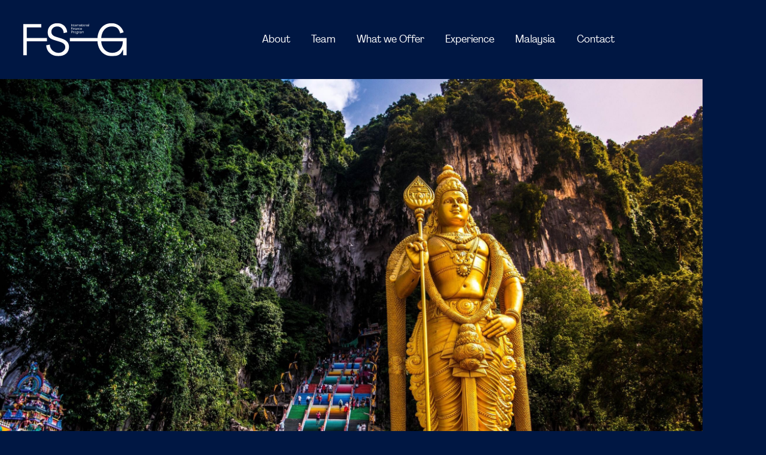

--- FILE ---
content_type: text/html; charset=UTF-8
request_url: https://ifpgroningen.nl/
body_size: 8604
content:
<!DOCTYPE html>
<html lang="en" data-color-primary-contrast-color="light" data-color-secondary-contrast-color="light"><head><meta http-equiv="Content-Type" content="text/html; charset=UTF-8"><base href="https://ifpgroningen.nl/"><title>International Financial Program - Financial Study Association Groningen</title><meta name="mobile-web-app-capable" content="yes"><meta name="apple-mobile-web-app-capable" content="yes"><meta name="apple-mobile-web-app-title" content="International Financial Program - Financial Study Association Groningen"><meta name="HandheldFriendly" content="true"><link rel="apple-touch-icon" sizes="180x180" href="/_/site-application/site/7/favicon/6a9ad4/apple-touch-icon.png"><link rel="mask-icon" href="/_/site-application/site/7/favicon/6a9ad4/safari-pinned-tab.svg" color="#001743"><link rel="shortcut icon" href="/_/site-application/site/7/favicon/6a9ad4/favicon-48x48.ico"><link rel="icon" type="image/png" href="/_/site-application/site/7/favicon/6a9ad4/favicon-32x32.png" sizes="32x32"><link rel="icon" type="image/png" href="/_/site-application/site/7/favicon/6a9ad4/favicon-16x16.png" sizes="16x16"><link rel="icon" type="image/png" href="/_/site-application/site/7/favicon/6a9ad4/favicon-48x48.png" sizes="48x48"><link rel="icon" type="image/png" href="/_/site-application/site/7/favicon/6a9ad4/favicon-57x57.png" sizes="57x57"><link rel="icon" type="image/png" href="/_/site-application/site/7/favicon/6a9ad4/favicon-76x76.png" sizes="76x76"><link rel="icon" type="image/png" href="/_/site-application/site/7/favicon/6a9ad4/favicon-96x96.png" sizes="96x96"><link rel="icon" type="image/png" href="/_/site-application/site/7/favicon/6a9ad4/favicon-128x128.png" sizes="128x128"><link rel="icon" type="image/png" href="/_/site-application/site/7/favicon/6a9ad4/favicon-192x192.png" sizes="192x192"><link rel="icon" type="image/png" href="/_/site-application/site/7/favicon/6a9ad4/favicon-228x228.png" sizes="228x228"><link rel="icon" type="image/png" href="/_/site-application/site/7/favicon/6a9ad4/favicon-512x512.png" sizes="512x512"><link rel="manifest" href="/_/site-application/site/7/favicon/6a9ad4/web-app-manifest.json"><meta name="msapplication-config" content="/_/site-application/site/7/favicon/6a9ad4/browserconfig.xml"><meta name="msapplication-TileColor" content="#001743"><meta name="msapplication-TileImage" content="/_/site-application/site/7/favicon/6a9ad4/mstile-150x150.png"><meta name="theme-color" content="#001743"><meta property="og:type" content="website"><meta property="og:title" content="International Financial Program - Financial Study Association Groningen"><meta property="og:site_name" content="Financial Study Association Groningen"><meta name="description" content=""><script type="module" src="/apps/file/build/component-CT5WNMcC.js"></script><script type="module" src="/apps/framework/build/public-entrypoint-ChP8aLzZ.js"></script><script type="module" src="/apps/site/build/site-C6JZeDRT.js"></script><script type="module" src="/apps/event/build/ticket-sales-BXPADTQv.js"></script><script type="module" src="/apps/webshop/build/site-D505Ou6u.js"></script><script type="module" src="/apps/content-platform/build/component-DvALNEmN.js"></script><link type="text/css" href="/_/site-application/site/7/variables/6a9ad4/variables.css" rel="stylesheet"><meta name="viewport" content="width=device-width, minimum-scale=1.0"><link rel="stylesheet" type="text/css" href="/build/css/site/screen-l4vcNNf_.css" nonce="FaxcYVKGjFplWmF/qM7ipED9"><script type="module" nonce="FaxcYVKGjFplWmF/qM7ipED9" src="/build/index-CpKTKPZg.js"></script></head><body class="front"><g2site-sticky-header class="c-header-wrapper"><template shadowrootmode="open"><style type="text/css" nonce="FaxcYVKGjFplWmF/qM7ipED9">:host{display:block;left:0;top:0}:host(.state-sticky),:host(:state(sticky)){position:sticky;width:100%}:host(.state-fixed),:host(:state(fixed)){position:fixed;width:100%}</style><slot></slot></template><header role="banner" class="c-header c-header--type-1"><div class="c-header__site-nav"><nav class="c-logo-nav"><a href="https://ifpgroningen.nl/"><svg viewBox="0 0 1090.7 346.1"><path d="M1090.7 156.1H821.8c5.6-74.1 48-121.8 109.6-121.8s76.4 28.3 90.8 72.3l36.6-11.1c-8.8-28.7-25-51.9-48.2-69.5C987.4 8.8 961 0 931.8 0c-85.3 0-142.9 61.9-149.1 156.1H491.8v34.3h290.9c6.3 93.8 64.7 155.7 150 155.7s94.9-25 119.5-69v59.5h38.4V156.1Zm-40.8 34.3c0 71.8-46.3 121.4-111.6 121.4s-110.4-48.4-116.5-121.4h228.1ZM297 89.9c0-32 25-55.6 62.5-55.6s65.3 27.8 67.2 70l37.1-8.8C458.7 38 418.3 0 359 0S258.5 39.4 258.5 94s23.6 69.5 76 85.7L385 195c40.8 12.5 58.8 30.1 58.8 57.4s-28.7 59.3-72.7 59.3-88.9-35.2-90.8-86.6l-38 7.4C246 299.2 297 346 370.2 346s112.6-41.7 112.6-97.3c-.5-44.5-26.9-72.3-82.9-88.9l-50.5-15.3c-36.7-11.1-52.4-27.3-52.4-54.6ZM38.5 44h152.2V9.7H0v326.6h38.5V190.4H251v-34.3H38.5V44ZM506.7 33.5V8.1h3v25.4h-3ZM527.9 20.9v12.6h-2.7V21.1c0-2.5-1.4-4-3.7-4s-5.1 2.1-5.1 5.3v11.1h-2.7V15.3h2.5l.3 2.5c1.2-2 3.3-3.1 5.9-3.1s5.7 2.3 5.7 6.2ZM532.4 28.9V17.6h-3.6v-2.3h3.5V10l2.7-.6v5.9h6.8v2.3H535v11c0 1.9.9 3.2 2.6 3.2s2.8-1.2 3-3.5l2.3 1c-.3 3-2.5 4.9-5.4 4.9s-5.1-2.1-5.1-5.2ZM544.1 24.2c0-5.8 3.3-9.5 8.2-9.5s7.9 3.7 7.9 9.5v1.1h-13.3c.3 3.8 2.7 6.3 6.2 6.3s4.5-1.4 5.4-3.6l2.3 1c-1 3.1-4 5.1-7.7 5.1-5.4 0-9-3.9-9-9.9Zm13.2-1.3c-.3-3.6-2.1-5.7-5-5.7s-5 2.2-5.4 5.7h10.4ZM575.5 20.4l-2.4.8c-.1-2.7-1.3-4.1-3-4.1s-3.9 2.5-3.9 6.7v9.7h-2.7V15.3h2.3l.3 2.8c.8-2.2 2.5-3.5 4.6-3.5s4.7 2.1 4.9 5.8ZM592.3 20.9v12.6h-2.7V21.1c0-2.5-1.4-4-3.7-4s-5.1 2.1-5.1 5.3v11.1h-2.7V15.3h2.5l.3 2.5c1.2-2 3.3-3.1 5.9-3.1s5.7 2.3 5.7 6.2ZM594.6 28.7c0-3 2.2-5.3 7.5-5.9l3.5-.4c.9-.1 1.5-.6 1.5-1.6 0-2.2-1.8-3.6-4.5-3.6s-4.9 2.1-5 4.4l-2.4-1c.2-3.2 3.3-5.9 7.6-5.9s7 2.6 7 6.5v9.1c0 .8.4 1.2.9 1.2s1-.3 1.5-1l1.3 1.8c-.8 1.1-2.2 1.7-3.4 1.7s-2.8-1.2-3-2.7v-.6h-.1c-1.2 2.1-3.3 3.3-6 3.3s-6.2-2.1-6.2-5.3Zm12.3-2.9v-1.3l-4.5.5c-3.7.5-5.1 1.8-5.1 3.5s1.7 2.9 4 2.9 5.5-2.4 5.5-5.7ZM614.9 28.9V17.6h-3.6v-2.3h3.5V10l2.7-.6v5.9h6.8v2.3h-6.8v11c0 1.9.9 3.2 2.6 3.2s2.8-1.2 3-3.5l2.3 1c-.3 3-2.5 4.9-5.4 4.9s-5.1-2.1-5.1-5.2ZM626.9 9.7c0-1.2.8-2 2-2s2 .8 2 2-.8 2-2 2-2-.8-2-2Zm.7 23.8V15.3h2.7v18.2h-2.7ZM633.5 24.4c0-5.9 3.4-9.7 8.6-9.7s8.6 3.8 8.6 9.7-3.4 9.7-8.6 9.7-8.6-3.9-8.6-9.7Zm14.4 0c0-4.4-2.3-7.2-5.9-7.2s-5.9 2.8-5.9 7.2 2.3 7.2 5.9 7.2 5.9-2.8 5.9-7.2ZM667.9 20.9v12.6h-2.7V21.1c0-2.5-1.4-4-3.7-4s-5.1 2.1-5.1 5.3v11.1h-2.7V15.3h2.5l.3 2.5c1.2-2 3.3-3.1 5.9-3.1s5.7 2.3 5.7 6.2ZM670.3 28.7c0-3 2.2-5.3 7.5-5.9l3.5-.4c.9-.1 1.5-.6 1.5-1.6 0-2.2-1.8-3.6-4.5-3.6s-4.9 2.1-5 4.4l-2.4-1c.2-3.2 3.3-5.9 7.6-5.9s7 2.6 7 6.5v9.1c0 .8.4 1.2.9 1.2s1-.3 1.5-1l1.3 1.8c-.8 1.1-2.2 1.7-3.4 1.7s-2.8-1.2-3-2.7v-.6h-.1c-1.2 2.1-3.3 3.3-6 3.3s-6.2-2.1-6.2-5.3Zm12.2-2.9v-1.3l-4.5.5c-3.7.5-5.1 1.8-5.1 3.5s1.7 2.9 4 2.9 5.5-2.4 5.5-5.7ZM690.8 33.5V7h2.7v26.5h-2.7ZM506.7 69.5V44.1h14v2.7h-11.1v8.8h9v2.5h-9v11.4h-3ZM522.8 45.7c0-1.2.8-2 2-2s2 .8 2 2-.8 2-2 2-2-.8-2-2Zm.6 23.8V51.3h2.7v18.2h-2.7ZM544.4 56.9v12.6h-2.7V57.1c0-2.5-1.4-4-3.7-4s-5.1 2.1-5.1 5.3v11.1h-2.7V51.3h2.5l.3 2.5c1.2-2 3.3-3.1 5.9-3.1s5.7 2.3 5.7 6.2ZM546.7 64.7c0-3 2.2-5.3 7.5-5.9l3.5-.4c.9-.1 1.5-.6 1.5-1.6 0-2.2-1.8-3.6-4.5-3.6s-4.9 2.1-5 4.4l-2.4-1c.2-3.2 3.3-5.9 7.6-5.9s7 2.6 7 6.5v9.1c0 .8.4 1.2.9 1.2s1-.3 1.5-1l1.3 1.8c-.8 1.1-2.2 1.7-3.4 1.7s-2.8-1.2-3-2.7v-.6h-.1c-1.2 2.1-3.3 3.3-6 3.3s-6.2-2.1-6.2-5.3Zm12.3-2.9v-1.3l-4.5.5c-3.7.5-5.1 1.8-5.1 3.5s1.7 2.9 4 2.9 5.5-2.4 5.5-5.7ZM581.6 56.9v12.6h-2.7V57.1c0-2.5-1.4-4-3.7-4s-5.1 2.1-5.1 5.3v11.1h-2.7V51.3h2.5l.3 2.5c1.2-2 3.3-3.1 5.9-3.1s5.7 2.3 5.7 6.2ZM584.3 60.4c0-5.9 3.2-9.7 7.9-9.7s6.5 2.4 7.3 6.2l-2.6.6c-.6-2.7-2.4-4.4-4.6-4.4s-5.2 2.8-5.2 7.3 2.3 7.2 5.8 7.2 5-2.1 5.5-5.3l2.6.6c-.7 4.3-3.9 7.2-8.1 7.2s-8.5-3.9-8.5-9.7ZM602.7 60.2c0-5.8 3.3-9.5 8.2-9.5s7.9 3.7 7.9 9.5v1.1h-13.3c.3 3.8 2.7 6.3 6.2 6.3s4.5-1.4 5.4-3.6l2.3 1c-1 3.1-4 5.1-7.7 5.1-5.4 0-9-3.9-9-9.9Zm13.2-1.3c-.3-3.6-2.1-5.7-5-5.7s-5 2.2-5.4 5.7h10.4ZM506.7 105.5V80.1h9.1c5 0 8.5 3.2 8.5 7.6s-3.5 7.6-8.5 7.6h-6.2v10.2h-2.9Zm2.9-12.9h6c3.3 0 5.7-2 5.7-4.9s-2.3-5-5.7-5h-6v9.9ZM538.8 92.4l-2.4.8c-.1-2.7-1.3-4.1-3-4.1s-3.9 2.5-3.9 6.7v9.7h-2.7V87.3h2.3l.3 2.8c.8-2.2 2.5-3.5 4.6-3.5s4.7 2.1 4.9 5.8ZM540.2 96.4c0-5.9 3.4-9.7 8.6-9.7s8.6 3.8 8.6 9.7-3.4 9.7-8.6 9.7-8.6-3.9-8.6-9.7Zm14.5 0c0-4.4-2.3-7.2-5.9-7.2s-5.9 2.8-5.9 7.2 2.3 7.2 5.9 7.2 5.9-2.8 5.9-7.2ZM558.3 109l2.2-1.8c1.2 2.4 3.9 3.9 6.7 3.9s6.5-2.6 6.5-6.7v-2.3c-1.2 2.2-3.6 3.7-6 3.7-4.7 0-8-3.9-8-9.5s3.2-9.6 8-9.6 4.9 1.4 6 3.4l.3-2.8h2.4v17.2c0 5.7-3.5 9.2-9.1 9.2s-7.5-1.8-8.9-4.6Zm15.4-12.7c0-4.2-2.3-7.1-5.6-7.1s-5.7 2.9-5.7 7.1 2.3 7.1 5.7 7.1 5.6-3 5.6-7.1ZM592 92.4l-2.4.8c-.1-2.7-1.3-4.1-3-4.1s-3.9 2.5-3.9 6.7v9.7H580V87.3h2.3l.3 2.8c.8-2.2 2.5-3.5 4.6-3.5s4.7 2.1 4.9 5.8ZM593.3 100.7c0-3 2.2-5.3 7.5-5.9l3.5-.4c.9-.1 1.5-.6 1.5-1.6 0-2.2-1.8-3.6-4.5-3.6s-4.9 2.1-5 4.4l-2.4-1c.2-3.2 3.3-5.9 7.6-5.9s7 2.6 7 6.5v9.1c0 .8.4 1.2.9 1.2s1-.3 1.5-1l1.3 1.8c-.8 1.1-2.2 1.7-3.4 1.7s-2.8-1.2-3-2.7v-.6h-.1c-1.2 2.1-3.3 3.3-6 3.3s-6.2-2.1-6.2-5.3Zm12.3-2.9v-1.3l-4.5.5c-3.7.5-5.1 1.8-5.1 3.5s1.7 2.9 4 2.9 5.5-2.4 5.5-5.7Z"></path><path d="M613.8 105.5V87.3h2.4l.3 2.5c1-2 3.1-3.1 5.6-3.1s4.4 1.2 5.3 3.3c1.3-2.2 3.6-3.3 6-3.3 3.6 0 5.8 2.3 5.8 6.3v12.5h-2.8V93.1c0-2.4-1.4-3.9-3.7-3.9s-4.8 2.2-4.8 5.7v10.6h-2.8V93.1c0-2.4-1.4-3.9-3.8-3.9s-4.8 2.2-4.8 5.7v10.6h-2.7Z"></path></svg><span>IFP</span></a><ul><li class=""><a href="https://fsgconference.nl" data-id="3"><span>Conference</span></a></li><li class=""><a href="https://fsgjournal.nl" data-id="1"><span>Journal</span></a></li><li class=""><a href="https://fsgroningen.nl/" data-id="23"><span>FSG</span></a></li><li class=""><a href="https://groningeninvestmentteam.nl" data-id="22"><span>GIT</span></a></li><li class="is-active"><a href="https://ifpgroningen.nl" data-id="7"><span>IFP</span></a></li><li class=""><a href="https://financialadvisoryteam.nl" data-id="24"><span>FAT</span></a></li></ul></nav></div><g2site-nav id="top" class="c-header__nav c-nav" home="label" item="expand-icon-after" more-label="More"><template shadowrootmode="open"><link type="text/css" rel="stylesheet" href="/build/web-component/g2site-nav-969afbd4.css" nonce="FaxcYVKGjFplWmF/qM7ipED9"><nav id="nav" role="navigation" data-more="More"><ul class=""><li class="  "><a href="about">About</a><ul class=""><li class="  "><a href="about/ifp-board">IFP Board</a><ul class=""><li class="  "><a href="about/ifp-board/previous-boards">Previous Boards</a></li></ul></li><li class="  "><a href="about/advisory-board">Advisory Board</a></li></ul></li><li class="  "><a href="team">Team</a><ul class=""><li class="  "><a href="team/become-a-participant">Become a Participant</a></li></ul></li><li class="  "><a href="what-we-offer">What we Offer</a></li><li class="  "><a href="experience">Experience</a><ul class=""><li class="  "><a href="experience/previous-countries">Previous Countries</a></li><li class="  "><a href="experience/notable-projects">Notable Projects</a></li><li class="  "><a href="experience/references">References</a></li></ul></li><li class="  "><a href="malaysia">Malaysia</a><ul class=""><li class="  "><a href="malaysia/promising-sectors">Promising Sectors</a></li></ul></li><li class="  "><a href="contact">Contact</a></li></ul></nav></template></g2site-nav><div class="c-header__user"><div class="c-header-btns"></div></div><g2site-nav-toggle class="c-header__nav-toggle" target-id="top"><template shadowrootmode="open"><style type="text/css" nonce="FaxcYVKGjFplWmF/qM7ipED9">:host{--g2site-nav-color-canvas: #fff;--g2site-nav-color-primary: #ccc;--g2site-nav-color-secondary: #aaa;--g2site-nav-color-tertiary: #777;--g2site-nav-color-text: #333;--g2site-nav-border-radius: 0;--g2site-nav-icon-size: 1rem}:host{--g2site-nav-toggle-background-color: var(--g2site-nav-color-primary);--g2site-nav-toggle-background-color-active: var(--g2site-nav-color-primary);--g2site-nav-toggle-background-color-hover: var(--g2site-nav-color-secondary);--g2site-nav-toggle-border-color: var(--g2site-nav-color-primary);--g2site-nav-toggle-border-color-active: transparent;--g2site-nav-toggle-border-color-hover: transparent;--g2site-nav-toggle-border-radius: calc(var(--g2site-nav-border-radius) / 2);--g2site-nav-toggle-border-width: thin;--g2site-nav-toggle-font-size: 1rem;--g2site-nav-toggle-height: var(--g2site-nav-icon-size);--g2site-nav-toggle-height-active: var(--g2site-nav-toggle-height);--g2site-nav-toggle-padding: calc(var(--g2site-nav-icon-size) / 2);--g2site-nav-toggle-svg-color: var(--g2site-nav-color-text);--g2site-nav-toggle-svg-color-active: var(--g2site-nav-color-text);--g2site-nav-toggle-svg-color-hover: var(--g2site-nav-color-text);--g2site-nav-toggle-svg-size: 1em;--g2site-nav-toggle-width: var(--g2site-nav-icon-size);--g2site-nav-toggle-width-active: var(--g2site-nav-toggle-width)}.show{display:initial}button{-webkit-appearance:none;-moz-appearance:none;appearance:none;background-color:var(--g2site-nav-toggle-background-color);border:solid var(--g2site-nav-toggle-border-width) var(--g2site-nav-toggle-border-color);border-radius:var(--g2site-nav-toggle-border-radius);box-sizing:content-box;color:var(--g2site-nav-toggle-svg-color);cursor:pointer;display:none;font-size:var(--g2site-nav-toggle-font-size);height:var(--g2site-nav-toggle-height);padding:var(--g2site-nav-toggle-padding);transition-duration:.25s;transition-property:background-color,border,color;transition-timing-function:ease-out;width:var(--g2site-nav-toggle-width)}button.is-active{background-color:var(--g2site-nav-toggle-background-color-active);border-color:var(--g2site-nav-toggle-border-color-active);color:var(--g2site-nav-toggle-svg-color-active);left:var(--g2site-nav-icon-size);height:var(--g2site-nav-toggle-height-active);position:fixed;top:var(--g2site-nav-icon-size);width:var(--g2site-nav-toggle-width-active);z-index:100000}button.is-active:hover,button:hover{background-color:var(--g2site-nav-toggle-background-color-hover);border-color:var(--g2site-nav-toggle-border-color-hover);color:var(--g2site-nav-toggle-svg-color-hover)}svg{height:var(--g2site-nav-toggle-svg-size);stroke:currentColor;stroke-width:1.5;width:var(--g2site-nav-toggle-svg-size)}button .cross{display:none}button.is-active .cross{display:block}@supports (d: path("")){button.is-active .cross{display:none}}button.is-active .burger{display:none}@supports (d: path("")){button.is-active .burger{d:path("M1,1 9,9 M5,5 5,5 M1,9 9,1");display:block;transition:d .25s}}</style><button>≡</button></template></g2site-nav-toggle></header></g2site-sticky-header><main id="main" class="l-front "><h1 class="c-page-title">International Financial Program</h1><div class="l-stack"><div class="l-content-wrapper" data-background-color="0"><div class="o-module" data-type=""><section class="o-module__body"><div class="c-duotone "><div class="c-hero"><div class="c-hero__body"><h1 class="c-hero__page-title">International Financial Program</h1></div><figure class="c-hero__image" data-name="image" data-type="picture"><img alt="" src="f/files/showimage/original/1-ifp/ifp-2026/batu-caves.jpg"></figure></div><span class="c-duotone__tone c-duotone__tone--dark"></span></div></section></div></div><div class="l-content-wrapper u-padding-block:s0 u-padding-inline:s1 l-content-wrapper--overlap-top "><div class="o-module" data-type=""><section class="o-module__body"><div class="c-quicklinks"><div class="c-quicklink"><div class="c-quicklink__body"><h3 class="c-quicklink__title">Research <span>Opportunities</span></h3><div class="c-quicklink__subtitle"><p>Curious about IFP conducting a research project for you? Discover what we can offer here.</p></div></div><a class="c-quicklink__link" href="what-we-offer"></a></div><div class="c-quicklink"><div class="c-quicklink__body"><h3 class="c-quicklink__title">Become the next IFP <span>Board</span></h3><div class="c-quicklink__subtitle"><p>Curious about doing a Board year at IFP? Explore what each role entails here.</p><p>Deadline to sign up: 8 March, 23:59. </p></div></div><a class="c-quicklink__link" href="about/ifp-board"></a></div><div class="c-quicklink"><div class="c-quicklink__body"><h3 class="c-quicklink__title">Our <span>Experience</span></h3><div class="c-quicklink__subtitle"><p>Explore the research projects we’ve completed in the past here!</p></div></div><a class="c-quicklink__link" href="experience"></a></div></div></section></div></div><div class="l-content-wrapper u-padding-block:s1 u-no-animation u-padding-block:s1" data-background-color="2"><div class="o-module o-module--bleed o-module--center " data-type=""><section class="o-module__body"><h5 class="u-text-center u-margin-block:s-3 u-xsmall u-color:gray">FSG main partners</h5><div class="c-banners-main"><div class="c-banners-main__item"><a href="https://www.werkenbijkpmg.nl/"><img src="f/banners-main/showbanner/3/29c13ea3" alt="KPMG"></a></div><div class="c-banners-main__item"><a href="https://www.ey.com/nl_nl/werken-bij-ey"><img src="f/banners-main/showbanner/2/15d6b4bb" alt="EY"></a></div><div class="c-banners-main__item"><a href="https://careers.vanlanschotkempen.com/nl-nl"><img src="f/banners-main/showbanner/4/c30251bd" alt="Van Lanschot Kempen "></a></div><div class="c-banners-main__item"><a href="https://www.werkenbijabnamro.nl/"><img src="f/banners-main/showbanner/1/d2406b44" alt="ABN AMRO"></a></div></div></section></div></div><div class="l-content-wrapper u-padding-block:s4 u-padding-inline:s1" data-background-color="2"><div class="o-module" data-type=""><section class="o-module__body"><article class="c-content-block " data-image="1-ifp/ifp-2026/groepsfoto-2026.jpg" data-image-in-background="" data-inverse=""><div class="c-content-block__body-wrapper"><div class="c-content-block__body"><h3 class="c-content-block__title">About IFP</h3><div class="c-text" data-name="body" data-type="texthtml"><p>The International Financial Program offers high-quality research, consisting of both a desk and field research stage, conducted by senior students of the University of Groningen. This year we are focused on Malaysia and we are excited to find the best opportunities for your company in this fast-growing economy. The research is tailor-made and therefore we will conduct company-specific opportunities for your business. Depending on your wishes, we can for example investigate market entry opportunities, market research or feasibility studies.</p>

<p>The students have been selected based on their academic achievements and extracurricular experience and are financially interested, internationally oriented and motivated. The group is coached by two professors to provide a high-value academic report for your company. Besides, the professors the program is also supported by an advisory board consisting of professionals with top positions at various Dutch organizations. The program has 20 years of experience of research in major emerging markets.</p>

<p><a class="button" href="about">Learn more</a></p></div></div></div><figure class="c-content-block__image" data-name="image" data-type="picture"><img alt="" src="f/files/image-action/4d80d72da514ccf19db4de6347deb00d608c29e439be713c7d7049984cf83ee4/resize/900/1-ifp/ifp-2026/groepsfoto-2026.jpg"></figure></article></section></div></div><div class="l-content-wrapper u-padding-block:s5 u-padding-inline:s1" data-background-color="1"><article class="c-counter-module"><header class="c-counter-module__title">Let our numbers do the talking</header><div class="c-counter-module__logo"><div class="c-fsg-wide"><svg class="c-fsg-wide__start" width="145" height="88" viewBox="0 0 145 88" fill="none"><path d="M113.931 0.00683594C128.504 0.300066 138.397 9.79646 139.663 24.0508L130.307 26.2666C129.827 15.6391 123.069 8.63771 113.359 8.6377C103.902 8.6377 97.5979 14.5811 97.5977 22.6396C97.5977 29.5148 101.557 33.5952 110.812 36.3906L123.548 40.2432C137.67 44.4236 144.328 51.4251 144.454 62.6318C144.454 76.6338 133.459 87.1348 116.058 87.1348C97.5974 87.1347 84.7358 75.3492 83.8027 58.5518L93.3857 56.6885L93.415 57.292C94.1646 69.9074 103.624 78.4971 116.285 78.4971C127.381 78.4969 134.619 72.0754 134.619 63.5635C134.619 56.6884 130.079 52.2563 119.79 49.1084L107.055 45.2549C93.8401 41.1752 87.8888 34.5268 87.8887 23.6729C87.8887 9.92262 97.6985 0 113.233 0L113.931 0.00683594Z" fill="#F8A488"></path><path d="M70.79 2.44336V11.0811H9.70898V39.3115H85.9971V47.9492H9.70898V84.6924H0V2.44336H70.79Z" fill="#F8A488"></path></svg><svg class="c-fsg-wide__line" viewBox="0 0 1 9" height="9" fill="none" preserveAspectRatio="none"><rect x="0" y="0" width="100" height="9" fill="#F8A488"></rect></svg><svg class="c-fsg-wide__end" width="79" height="88" viewBox="0 0 79 88" fill="none"><path d="M38.2412 0C45.6049 9.79654e-05 52.2626 2.21637 58.1133 6.54785C63.964 10.9802 68.0493 16.8231 70.2686 24.0508L61.0391 26.8457C57.4075 15.7649 48.5299 8.6377 38.1396 8.6377C22.6049 8.63782 11.9123 20.6506 10.5 39.3115H78.2881V84.7676H68.6045V69.7832C62.4006 80.864 51.4303 87.1602 38.4678 87.1602C16.956 87.1602 2.22844 71.5714 0.639648 47.9492H0V39.3115H0.639648C2.20324 15.5886 16.7295 0 38.2412 0ZM10.5 47.9492C12.0384 66.3332 23.3868 78.5224 39.8799 78.5225C56.3479 78.5225 68.0244 66.031 68.0244 47.9492H10.5Z" fill="#F8A488"></path></svg></div></div><div class="c-counter-module__body"><ul class="c-counter js-counter"><li class="c-counter__item"><div class="c-counter-stat"><h3>Years of experience</h3><p class="c-counter-stat__amount"><g2site-counter duration="2000" to="20">20+</g2site-counter></p></div></li><li class="c-counter__item"><div class="c-counter-stat"><h3>Projects</h3><p class="c-counter-stat__amount"><g2site-counter duration="2000" to="100">100+</g2site-counter></p></div></li><li class="c-counter__item"><div class="c-counter-stat"><h3>Research Participants</h3><p class="c-counter-stat__amount"><g2site-counter duration="2000" to="375">375+</g2site-counter></p></div></li><li class="c-counter__item"><div class="c-counter-stat"><h3>Academic Advisors</h3><p class="c-counter-stat__amount"><g2site-counter duration="2000" to="15">15+</g2site-counter></p></div></li></ul></div></article></div><div class="l-content-wrapper u-padding-block:s4 u-padding-inline:s1" data-background-color="4"><div class="o-module" data-type=""><section class="o-module__body"><article class="c-content-block " data-image="1-bestuur/bestuur-25-26/1-bestuur5/official-board-picture-fsg.jpg" data-image-in-background="" data-inverse="inverse"><div class="c-content-block__body-wrapper"><div class="c-content-block__body"><h3 class="c-content-block__title">About FSG</h3><div class="c-text" data-name="body" data-type="texthtml"><p>Financial Study Association Groningen, FSG, is the study association for the financially interested student at the Faculty of Economics and Business of the University of Groningen. FSG is, with over 2000 members, one of the most active and professional study associations in the Netherlands. The goal of FSG is to close the gap between theory and practice.</p>

<p><a class="button" href="https://fsgroningen.nl/about">Learn more</a></p></div></div></div><figure class="c-content-block__image" data-name="image" data-type="picture"><img alt="" src="f/files/image-action/b605daa78bcef906064daad4197069f8c1cfbf194e5e743b47c2c3e441c2e388/resize/900/1-bestuur/bestuur-25-26/1-bestuur5/official-board-picture-fsg.jpg"></figure></article></section></div></div></div></main><div class="l-content-wrapper" data-background-color="4"></div><div class="l-content-wrapper c-footer-wrapper u-padding-block:s4 u-padding-inline:s3"><footer class="c-footer"><section class="c-footer__body"><div class="c-footer__logo"><img src="https://ifpgroningen.nl/_/site-application/site/7/user-param/6a9ad42060a878de3f594bfc60d53d36/svg/theme-logo-vector-diapositive" alt="Financial Study Association Groningen logo"></div><div class="c-footer__item c-footer__item--text"><p>Financial Study Association Groningen<br>
Nettelbosje 2, 5414.0040<br>
9747 AE Groningen<br>
Room: 5414.0041<br>
+31 6 24496161<br>
<a href="mailto:l.vanderwal@ifpgroningen.nl">l.vanderwal@ifpgroningen.nl</a></p></div><div class="c-footer__item c-footer__item--text"><p>Tue: 10:00-17:00<br>
Wed: 10:00-17:00<br>
Thu: 10:00-17:00</p></div><div class="c-footer__item c-footer__item--list-of-links"><div class="c-list-of-links"><a href="https://fsgroningen.nl" class="">fsgroningen.nl</a><a href="https://fsgconference.nl" class="">fsgconference.nl</a><a href="https://groningeninvestmentteam.nl" class="">groningeninvestmentteam.nl</a><a href="https://ifpgroningen.nl" class="">ifpgroningen.nl</a><a href="https://financialadvisoryteam.nl/" class="">financialadvisoryteam.nl</a><a href="https://fsgjournal.nl" class="">fsgjournal.nl</a></div></div></section><section class="c-footer__disclaimer"><svg class="c-footer__ebf-logo" viewBox="0 0 151.2 151.2"><path d="M151.2 151.2H0V0h151.2v151.2zM11.11 140.09h129v-129h-129v129z"></path><path d="M55.01 124.41v-9.6h4.58v1.55H56.8v2.38h1.93v1.41H56.8v2.67h2.79v1.59h-4.58zm7.93.22a2.41 2.41 0 0 1-2.67-2.48v-.67h1.64v.57c0 .7.33 1.09 1 1.09a.87.87 0 0 0 1-1c0-.76-.49-1.28-1.44-2s-2-1.66-2-3a2.46 2.46 0 0 1 2.53-2.53 2.39 2.39 0 0 1 2.52 2.47v.62h-1.65v-.58c0-.59-.3-1-.91-1a.8.8 0 0 0-.86.86c0 .81.47 1.22 1.54 2s2 1.71 2 3a2.54 2.54 0 0 1-2.65 2.65zm6.63-8.23v8.01h-1.8v-8.01h-1.78v-1.59h5.34v1.59h-1.76zm1.74 8.01v-1.83h1.39v1.83h-1.39zm7.54-3.81a3.52 3.52 0 0 0-1.18 2.28h3.08v1.53h-4.92v-.5c0-1.44.38-2.47 2-4.27 1-1.11 1.44-1.76 1.44-2.6 0-.63-.3-1-.88-1s-.88.38-.88 1v.96H76v-1a2.42 2.42 0 0 1 4.84.15c0 1.21-.6 2.21-2 3.51zm5.47 4.03a2.37 2.37 0 0 1-2.55-2.49v-5a2.56 2.56 0 0 1 5.11 0v5a2.38 2.38 0 0 1-2.56 2.49zm.92-7.65a.92.92 0 0 0-1.83 0v5.27a.92.92 0 0 0 1.83 0V117zm5.33 7.65a2.37 2.37 0 0 1-2.57-2.49v-5a2.56 2.56 0 0 1 5.11 0v5a2.38 2.38 0 0 1-2.56 2.49zm.92-7.65a.92.92 0 0 0-1.83 0v5.27a.92.92 0 0 0 1.83 0V117zm5.17 7.43h-1.82a17.49 17.49 0 0 1 2.52-8h-3.29v-1.57h5v.86a18.93 18.93 0 0 0-2.38 8.74zm-72.12-19.1h29.72V94.94H36.13V84.09H24.54v21.22zm0-27.83h24.11v-8.99H36.13V53.06h18.13v-9.99H24.54v34.41zm61.79-4.04c5.32-1.12 7.38-5.14 7.38-10.47v-6.72c0-8.61-5.24-13.18-13.74-13.18H60.53v20.08h11.69V52.6h6.25c2.9 0 4.11 1.69 4.11 4.48v7.77c0 3.26-1.58 4.86-4.57 4.86v.05H60.53v35.55h19.62c8.51 0 13.84-4.48 13.84-13.17V84c0-5.23-2.06-9.06-7.66-10.56zm-3.55 17.85c0 2.9-1.13 4.49-4 4.49h-6.56V78.21h6c3 0 4.58 1.68 4.58 5v8.12zm47.38-48.22H101.1v9.66h29.06v-9.66zM101.1 59.34v45.97h11.58V78.86h12.9v-9.72h-12.9v-9.8H101.1z"></path></svg><div class="c-footer__copyright"><p>© 2026<span class="owner"> Financial Study Association Groningen</span></p><a href="https://verenigingenweb.nl"><img src="https://static.genkgo.com/branding/genkgo/logo_alt.svg" title="Genkgo Verenigingenweb" alt="Verenigingenweb"></a></div><div class="c-footer__links"></div><div class="c-footer__social-buttons"><a href="https://www.instagram.com/ifp.groningen/" class="c-social-button">Instagram</a><a href="https://www.linkedin.com/company/fsg-international-financial-program/posts/?feedView=all" class="c-social-button">LinkedIn</a></div></section></footer></div><div class="c-login-modal-wrap js-login-modal hide"><button class="c-login-modal__close c-close-btn js-login-toggle">close</button></div></body></html>


--- FILE ---
content_type: text/css; charset=UTF-8
request_url: https://ifpgroningen.nl/_/site-application/site/7/variables/6a9ad4/variables.css
body_size: 346
content:
:root {
  --theme-color-primary: rgb(0, 23, 67);
  --theme-color-primary-r: 0;
  --theme-color-primary-g: 23;
  --theme-color-primary-b: 67;
  --theme-color-primary-hex: #001743;
  --theme-color-primary-hsl: hsl(219.403, 100%, 13.1373%);
  --theme-color-primary-h: 219.403;
  --theme-color-primary-s: 100%;
  --theme-color-primary-l: 13.1373%;
  --theme-color-primary-contrast-color: "light";
  --theme-color-secondary: rgb(44, 100, 198);
  --theme-color-secondary-r: 44;
  --theme-color-secondary-g: 100;
  --theme-color-secondary-b: 198;
  --theme-color-secondary-hex: #2c64c6;
  --theme-color-secondary-hsl: hsl(218.1818, 63.6364%, 47.451%);
  --theme-color-secondary-h: 218.1818;
  --theme-color-secondary-s: 63.6364%;
  --theme-color-secondary-l: 47.451%;
  --theme-color-secondary-contrast-color: "light";
  --theme-color-accent: rgb(248, 163, 136);
  --theme-color-accent-r: 248;
  --theme-color-accent-g: 163;
  --theme-color-accent-b: 136;
  --theme-color-accent-hex: #f8a388;
  --theme-color-accent-hsl: hsl(14.4643, 88.8889%, 75.2941%);
  --theme-color-accent-h: 14.4643;
  --theme-color-accent-s: 88.8889%;
  --theme-color-accent-l: 75.2941%;
  --theme-body-background-color: rgb(0, 23, 67);
  --theme-body-background-color-r: 0;
  --theme-body-background-color-g: 23;
  --theme-body-background-color-b: 67;
  --theme-body-background-color-hex: #001743;
  --theme-body-background-color-hsl: hsl(219.403, 100%, 13.1373%);
  --theme-body-background-color-h: 219.403;
  --theme-body-background-color-s: 100%;
  --theme-body-background-color-l: 13.1373%;
  --theme-logo-vector: url("https://ifpgroningen.nl/_/site-application/site/7/user-param/6a9ad4/svg/theme-logo-vector");
  --theme-logo-vector-diapositive: url("https://ifpgroningen.nl/_/site-application/site/7/user-param/6a9ad4/svg/theme-logo-vector-diapositive");
  --theme-logo-orientation: "landscape";
}


--- FILE ---
content_type: text/css
request_url: https://ifpgroningen.nl/build/css/site/screen-l4vcNNf_.css
body_size: 109284
content:
@charset "UTF-8";/*!
 * jQuery UI CSS Framework 1.13.2
 * http://jqueryui.com
 *
 * Copyright jQuery Foundation and other contributors
 * Released under the MIT license.
 * http://jquery.org/license
 *
 * http://api.jqueryui.com/category/theming/
 */.ui-helper-hidden{display:none}.ui-helper-hidden-accessible{border:0;clip:rect(0 0 0 0);height:1px;margin:-1px;overflow:hidden;padding:0;position:absolute;width:1px}.ui-helper-reset{margin:0;padding:0;border:0;outline:0;line-height:1.3;text-decoration:none;font-size:100%;list-style:none}.ui-helper-clearfix:before,.ui-helper-clearfix:after{content:"";display:table;border-collapse:collapse}.ui-helper-clearfix:after{clear:both}.ui-helper-zfix{width:100%;height:100%;top:0;left:0;position:absolute;opacity:0;-ms-filter:"alpha(opacity=0)"}.ui-front{z-index:100}.ui-state-disabled{cursor:default!important;pointer-events:none}.ui-icon{display:inline-block;vertical-align:middle;margin-top:-.25em;position:relative;text-indent:-99999px;overflow:hidden;background-repeat:no-repeat}.ui-widget-icon-block{left:50%;margin-left:-8px;display:block}.ui-widget-overlay{position:fixed;top:0;left:0;width:100%;height:100%}/*!
 * jQuery UI CSS Framework 1.13.2
 * http://jqueryui.com
 *
 * Copyright jQuery Foundation and other contributors
 * Released under the MIT license.
 * http://jquery.org/license
 *
 * http://api.jqueryui.com/category/theming/
 *
 * To view and modify this theme, visit http://jqueryui.com/themeroller/
 */.ui-widget{font-family:Arial,Helvetica,sans-serif;font-size:1em}.ui-widget .ui-widget{font-size:1em}.ui-widget input,.ui-widget select,.ui-widget textarea,.ui-widget button{font-family:Arial,Helvetica,sans-serif;font-size:1em}.ui-widget.ui-widget-content{border:1px solid #c5c5c5}.ui-widget-content{border:1px solid #dddddd;background:#fff;color:#333}.ui-widget-content a{color:#333}.ui-widget-header{border:1px solid #dddddd;background:#e9e9e9;color:#333;font-weight:700}.ui-widget-header a{color:#333}.ui-state-default,.ui-widget-content .ui-state-default,.ui-widget-header .ui-state-default,.ui-button,html .ui-button.ui-state-disabled:hover,html .ui-button.ui-state-disabled:active{border:1px solid #c5c5c5;background:#f6f6f6;font-weight:400;color:#454545}.ui-state-default a,.ui-state-default a:link,.ui-state-default a:visited,a.ui-button,a:link.ui-button,a:visited.ui-button,.ui-button{color:#454545;text-decoration:none}.ui-state-hover,.ui-widget-content .ui-state-hover,.ui-widget-header .ui-state-hover,.ui-state-focus,.ui-widget-content .ui-state-focus,.ui-widget-header .ui-state-focus,.ui-button:hover,.ui-button:focus{border:1px solid #cccccc;background:#ededed;font-weight:400;color:#2b2b2b}.ui-state-hover a,.ui-state-hover a:hover,.ui-state-hover a:link,.ui-state-hover a:visited,.ui-state-focus a,.ui-state-focus a:hover,.ui-state-focus a:link,.ui-state-focus a:visited,a.ui-button:hover,a.ui-button:focus{color:#2b2b2b;text-decoration:none}.ui-visual-focus{box-shadow:0 0 3px 1px #5e9ed6}.ui-state-active,.ui-widget-content .ui-state-active,.ui-widget-header .ui-state-active,a.ui-button:active,.ui-button:active,.ui-button.ui-state-active:hover{border:1px solid #003eff;background:#007fff;font-weight:400;color:#fff}.ui-icon-background,.ui-state-active .ui-icon-background{border:#003eff;background-color:#fff}.ui-state-active a,.ui-state-active a:link,.ui-state-active a:visited{color:#fff;text-decoration:none}.ui-state-highlight,.ui-widget-content .ui-state-highlight,.ui-widget-header .ui-state-highlight{border:1px solid #dad55e;background:#fffa90;color:#777620}.ui-state-checked{border:1px solid #dad55e;background:#fffa90}.ui-state-highlight a,.ui-widget-content .ui-state-highlight a,.ui-widget-header .ui-state-highlight a{color:#777620}.ui-state-error,.ui-widget-content .ui-state-error,.ui-widget-header .ui-state-error{border:1px solid #f1a899;background:#fddfdf;color:#5f3f3f}.ui-state-error a,.ui-widget-content .ui-state-error a,.ui-widget-header .ui-state-error a,.ui-state-error-text,.ui-widget-content .ui-state-error-text,.ui-widget-header .ui-state-error-text{color:#5f3f3f}.ui-priority-primary,.ui-widget-content .ui-priority-primary,.ui-widget-header .ui-priority-primary{font-weight:700}.ui-priority-secondary,.ui-widget-content .ui-priority-secondary,.ui-widget-header .ui-priority-secondary{opacity:.7;-ms-filter:"alpha(opacity=70)";font-weight:400}.ui-state-disabled,.ui-widget-content .ui-state-disabled,.ui-widget-header .ui-state-disabled{opacity:.35;-ms-filter:"alpha(opacity=35)";background-image:none}.ui-state-disabled .ui-icon{-ms-filter:"alpha(opacity=35)"}.ui-icon{width:16px;height:16px}.ui-icon,.ui-widget-content .ui-icon{background-image:url(/build/img/ui-icons_444444_256x240.png)}.ui-widget-header .ui-icon{background-image:url(/build/img/ui-icons_444444_256x240.png)}.ui-state-hover .ui-icon,.ui-state-focus .ui-icon,.ui-button:hover .ui-icon,.ui-button:focus .ui-icon{background-image:url(/build/img/ui-icons_555555_256x240.png)}.ui-state-active .ui-icon,.ui-button:active .ui-icon{background-image:url(/build/img/ui-icons_ffffff_256x240.png)}.ui-state-highlight .ui-icon,.ui-button .ui-state-highlight.ui-icon{background-image:url(/build/img/ui-icons_777620_256x240.png)}.ui-state-error .ui-icon,.ui-state-error-text .ui-icon{background-image:url(/build/img/ui-icons_cc0000_256x240.png)}.ui-button .ui-icon{background-image:url(/build/img/ui-icons_777777_256x240.png)}.ui-icon-blank.ui-icon-blank.ui-icon-blank{background-image:none}.ui-icon-caret-1-n{background-position:0 0}.ui-icon-caret-1-ne{background-position:-16px 0}.ui-icon-caret-1-e{background-position:-32px 0}.ui-icon-caret-1-se{background-position:-48px 0}.ui-icon-caret-1-s{background-position:-65px 0}.ui-icon-caret-1-sw{background-position:-80px 0}.ui-icon-caret-1-w{background-position:-96px 0}.ui-icon-caret-1-nw{background-position:-112px 0}.ui-icon-caret-2-n-s{background-position:-128px 0}.ui-icon-caret-2-e-w{background-position:-144px 0}.ui-icon-triangle-1-n{background-position:0 -16px}.ui-icon-triangle-1-ne{background-position:-16px -16px}.ui-icon-triangle-1-e{background-position:-32px -16px}.ui-icon-triangle-1-se{background-position:-48px -16px}.ui-icon-triangle-1-s{background-position:-65px -16px}.ui-icon-triangle-1-sw{background-position:-80px -16px}.ui-icon-triangle-1-w{background-position:-96px -16px}.ui-icon-triangle-1-nw{background-position:-112px -16px}.ui-icon-triangle-2-n-s{background-position:-128px -16px}.ui-icon-triangle-2-e-w{background-position:-144px -16px}.ui-icon-arrow-1-n{background-position:0 -32px}.ui-icon-arrow-1-ne{background-position:-16px -32px}.ui-icon-arrow-1-e{background-position:-32px -32px}.ui-icon-arrow-1-se{background-position:-48px -32px}.ui-icon-arrow-1-s{background-position:-65px -32px}.ui-icon-arrow-1-sw{background-position:-80px -32px}.ui-icon-arrow-1-w{background-position:-96px -32px}.ui-icon-arrow-1-nw{background-position:-112px -32px}.ui-icon-arrow-2-n-s{background-position:-128px -32px}.ui-icon-arrow-2-ne-sw{background-position:-144px -32px}.ui-icon-arrow-2-e-w{background-position:-160px -32px}.ui-icon-arrow-2-se-nw{background-position:-176px -32px}.ui-icon-arrowstop-1-n{background-position:-192px -32px}.ui-icon-arrowstop-1-e{background-position:-208px -32px}.ui-icon-arrowstop-1-s{background-position:-224px -32px}.ui-icon-arrowstop-1-w{background-position:-240px -32px}.ui-icon-arrowthick-1-n{background-position:1px -48px}.ui-icon-arrowthick-1-ne{background-position:-16px -48px}.ui-icon-arrowthick-1-e{background-position:-32px -48px}.ui-icon-arrowthick-1-se{background-position:-48px -48px}.ui-icon-arrowthick-1-s{background-position:-64px -48px}.ui-icon-arrowthick-1-sw{background-position:-80px -48px}.ui-icon-arrowthick-1-w{background-position:-96px -48px}.ui-icon-arrowthick-1-nw{background-position:-112px -48px}.ui-icon-arrowthick-2-n-s{background-position:-128px -48px}.ui-icon-arrowthick-2-ne-sw{background-position:-144px -48px}.ui-icon-arrowthick-2-e-w{background-position:-160px -48px}.ui-icon-arrowthick-2-se-nw{background-position:-176px -48px}.ui-icon-arrowthickstop-1-n{background-position:-192px -48px}.ui-icon-arrowthickstop-1-e{background-position:-208px -48px}.ui-icon-arrowthickstop-1-s{background-position:-224px -48px}.ui-icon-arrowthickstop-1-w{background-position:-240px -48px}.ui-icon-arrowreturnthick-1-w{background-position:0 -64px}.ui-icon-arrowreturnthick-1-n{background-position:-16px -64px}.ui-icon-arrowreturnthick-1-e{background-position:-32px -64px}.ui-icon-arrowreturnthick-1-s{background-position:-48px -64px}.ui-icon-arrowreturn-1-w{background-position:-64px -64px}.ui-icon-arrowreturn-1-n{background-position:-80px -64px}.ui-icon-arrowreturn-1-e{background-position:-96px -64px}.ui-icon-arrowreturn-1-s{background-position:-112px -64px}.ui-icon-arrowrefresh-1-w{background-position:-128px -64px}.ui-icon-arrowrefresh-1-n{background-position:-144px -64px}.ui-icon-arrowrefresh-1-e{background-position:-160px -64px}.ui-icon-arrowrefresh-1-s{background-position:-176px -64px}.ui-icon-arrow-4{background-position:0 -80px}.ui-icon-arrow-4-diag{background-position:-16px -80px}.ui-icon-extlink{background-position:-32px -80px}.ui-icon-newwin{background-position:-48px -80px}.ui-icon-refresh{background-position:-64px -80px}.ui-icon-shuffle{background-position:-80px -80px}.ui-icon-transfer-e-w{background-position:-96px -80px}.ui-icon-transferthick-e-w{background-position:-112px -80px}.ui-icon-folder-collapsed{background-position:0 -96px}.ui-icon-folder-open{background-position:-16px -96px}.ui-icon-document{background-position:-32px -96px}.ui-icon-document-b{background-position:-48px -96px}.ui-icon-note{background-position:-64px -96px}.ui-icon-mail-closed{background-position:-80px -96px}.ui-icon-mail-open{background-position:-96px -96px}.ui-icon-suitcase{background-position:-112px -96px}.ui-icon-comment{background-position:-128px -96px}.ui-icon-person{background-position:-144px -96px}.ui-icon-print{background-position:-160px -96px}.ui-icon-trash{background-position:-176px -96px}.ui-icon-locked{background-position:-192px -96px}.ui-icon-unlocked{background-position:-208px -96px}.ui-icon-bookmark{background-position:-224px -96px}.ui-icon-tag{background-position:-240px -96px}.ui-icon-home{background-position:0 -112px}.ui-icon-flag{background-position:-16px -112px}.ui-icon-calendar{background-position:-32px -112px}.ui-icon-cart{background-position:-48px -112px}.ui-icon-pencil{background-position:-64px -112px}.ui-icon-clock{background-position:-80px -112px}.ui-icon-disk{background-position:-96px -112px}.ui-icon-calculator{background-position:-112px -112px}.ui-icon-zoomin{background-position:-128px -112px}.ui-icon-zoomout{background-position:-144px -112px}.ui-icon-search{background-position:-160px -112px}.ui-icon-wrench{background-position:-176px -112px}.ui-icon-gear{background-position:-192px -112px}.ui-icon-heart{background-position:-208px -112px}.ui-icon-star{background-position:-224px -112px}.ui-icon-link{background-position:-240px -112px}.ui-icon-cancel{background-position:0 -128px}.ui-icon-plus{background-position:-16px -128px}.ui-icon-plusthick{background-position:-32px -128px}.ui-icon-minus{background-position:-48px -128px}.ui-icon-minusthick{background-position:-64px -128px}.ui-icon-close{background-position:-80px -128px}.ui-icon-closethick{background-position:-96px -128px}.ui-icon-key{background-position:-112px -128px}.ui-icon-lightbulb{background-position:-128px -128px}.ui-icon-scissors{background-position:-144px -128px}.ui-icon-clipboard{background-position:-160px -128px}.ui-icon-copy{background-position:-176px -128px}.ui-icon-contact{background-position:-192px -128px}.ui-icon-image{background-position:-208px -128px}.ui-icon-video{background-position:-224px -128px}.ui-icon-script{background-position:-240px -128px}.ui-icon-alert{background-position:0 -144px}.ui-icon-info{background-position:-16px -144px}.ui-icon-notice{background-position:-32px -144px}.ui-icon-help{background-position:-48px -144px}.ui-icon-check{background-position:-64px -144px}.ui-icon-bullet{background-position:-80px -144px}.ui-icon-radio-on{background-position:-96px -144px}.ui-icon-radio-off{background-position:-112px -144px}.ui-icon-pin-w{background-position:-128px -144px}.ui-icon-pin-s{background-position:-144px -144px}.ui-icon-play{background-position:0 -160px}.ui-icon-pause{background-position:-16px -160px}.ui-icon-seek-next{background-position:-32px -160px}.ui-icon-seek-prev{background-position:-48px -160px}.ui-icon-seek-end{background-position:-64px -160px}.ui-icon-seek-start,.ui-icon-seek-first{background-position:-80px -160px}.ui-icon-stop{background-position:-96px -160px}.ui-icon-eject{background-position:-112px -160px}.ui-icon-volume-off{background-position:-128px -160px}.ui-icon-volume-on{background-position:-144px -160px}.ui-icon-power{background-position:0 -176px}.ui-icon-signal-diag{background-position:-16px -176px}.ui-icon-signal{background-position:-32px -176px}.ui-icon-battery-0{background-position:-48px -176px}.ui-icon-battery-1{background-position:-64px -176px}.ui-icon-battery-2{background-position:-80px -176px}.ui-icon-battery-3{background-position:-96px -176px}.ui-icon-circle-plus{background-position:0 -192px}.ui-icon-circle-minus{background-position:-16px -192px}.ui-icon-circle-close{background-position:-32px -192px}.ui-icon-circle-triangle-e{background-position:-48px -192px}.ui-icon-circle-triangle-s{background-position:-64px -192px}.ui-icon-circle-triangle-w{background-position:-80px -192px}.ui-icon-circle-triangle-n{background-position:-96px -192px}.ui-icon-circle-arrow-e{background-position:-112px -192px}.ui-icon-circle-arrow-s{background-position:-128px -192px}.ui-icon-circle-arrow-w{background-position:-144px -192px}.ui-icon-circle-arrow-n{background-position:-160px -192px}.ui-icon-circle-zoomin{background-position:-176px -192px}.ui-icon-circle-zoomout{background-position:-192px -192px}.ui-icon-circle-check{background-position:-208px -192px}.ui-icon-circlesmall-plus{background-position:0 -208px}.ui-icon-circlesmall-minus{background-position:-16px -208px}.ui-icon-circlesmall-close{background-position:-32px -208px}.ui-icon-squaresmall-plus{background-position:-48px -208px}.ui-icon-squaresmall-minus{background-position:-64px -208px}.ui-icon-squaresmall-close{background-position:-80px -208px}.ui-icon-grip-dotted-vertical{background-position:0 -224px}.ui-icon-grip-dotted-horizontal{background-position:-16px -224px}.ui-icon-grip-solid-vertical{background-position:-32px -224px}.ui-icon-grip-solid-horizontal{background-position:-48px -224px}.ui-icon-gripsmall-diagonal-se{background-position:-64px -224px}.ui-icon-grip-diagonal-se{background-position:-80px -224px}.ui-corner-all,.ui-corner-top,.ui-corner-left,.ui-corner-tl{border-top-left-radius:3px}.ui-corner-all,.ui-corner-top,.ui-corner-right,.ui-corner-tr{border-top-right-radius:3px}.ui-corner-all,.ui-corner-bottom,.ui-corner-left,.ui-corner-bl{border-bottom-left-radius:3px}.ui-corner-all,.ui-corner-bottom,.ui-corner-right,.ui-corner-br{border-bottom-right-radius:3px}.ui-widget-overlay{background:#aaa;opacity:.3;-ms-filter:"alpha(opacity=30)"}.ui-widget-shadow{box-shadow:0 0 5px #666}/*!
 * jQuery UI Datepicker 1.13.2
 * http://jqueryui.com
 *
 * Copyright jQuery Foundation and other contributors
 * Released under the MIT license.
 * http://jquery.org/license
 *
 * http://api.jqueryui.com/datepicker/#theming
 */.ui-datepicker{width:17em;padding:.2em .2em 0;display:none}.ui-datepicker .ui-datepicker-header{position:relative;padding:.2em 0}.ui-datepicker .ui-datepicker-prev,.ui-datepicker .ui-datepicker-next{position:absolute;top:2px;width:1.8em;height:1.8em}.ui-datepicker .ui-datepicker-prev-hover,.ui-datepicker .ui-datepicker-next-hover{top:1px}.ui-datepicker .ui-datepicker-prev{left:2px}.ui-datepicker .ui-datepicker-next{right:2px}.ui-datepicker .ui-datepicker-prev-hover{left:1px}.ui-datepicker .ui-datepicker-next-hover{right:1px}.ui-datepicker .ui-datepicker-prev span,.ui-datepicker .ui-datepicker-next span{display:block;position:absolute;left:50%;margin-left:-8px;top:50%;margin-top:-8px}.ui-datepicker .ui-datepicker-title{margin:0 2.3em;line-height:1.8em;text-align:center}.ui-datepicker .ui-datepicker-title select{font-size:1em;margin:1px 0}.ui-datepicker select.ui-datepicker-month,.ui-datepicker select.ui-datepicker-year{width:45%}.ui-datepicker table{width:100%;font-size:.9em;border-collapse:collapse;margin:0 0 .4em}.ui-datepicker th{padding:.7em .3em;text-align:center;font-weight:700;border:0}.ui-datepicker td{border:0;padding:1px}.ui-datepicker td span,.ui-datepicker td a{display:block;padding:.2em;text-align:right;text-decoration:none}.ui-datepicker .ui-datepicker-buttonpane{background-image:none;margin:.7em 0 0;padding:0 .2em;border-left:0;border-right:0;border-bottom:0}.ui-datepicker .ui-datepicker-buttonpane button{float:right;margin:.5em .2em .4em;cursor:pointer;padding:.2em .6em .3em;width:auto;overflow:visible}.ui-datepicker .ui-datepicker-buttonpane button.ui-datepicker-current{float:left}.ui-datepicker.ui-datepicker-multi{width:auto}.ui-datepicker-multi .ui-datepicker-group{float:left}.ui-datepicker-multi .ui-datepicker-group table{width:95%;margin:0 auto .4em}.ui-datepicker-multi-2 .ui-datepicker-group{width:50%}.ui-datepicker-multi-3 .ui-datepicker-group{width:33.3%}.ui-datepicker-multi-4 .ui-datepicker-group{width:25%}.ui-datepicker-multi .ui-datepicker-group-last .ui-datepicker-header,.ui-datepicker-multi .ui-datepicker-group-middle .ui-datepicker-header{border-left-width:0}.ui-datepicker-multi .ui-datepicker-buttonpane{clear:left}.ui-datepicker-row-break{clear:both;width:100%;font-size:0}.ui-datepicker-rtl{direction:rtl}.ui-datepicker-rtl .ui-datepicker-prev{right:2px;left:auto}.ui-datepicker-rtl .ui-datepicker-next{left:2px;right:auto}.ui-datepicker-rtl .ui-datepicker-prev:hover{right:1px;left:auto}.ui-datepicker-rtl .ui-datepicker-next:hover{left:1px;right:auto}.ui-datepicker-rtl .ui-datepicker-buttonpane{clear:right}.ui-datepicker-rtl .ui-datepicker-buttonpane button{float:left}.ui-datepicker-rtl .ui-datepicker-buttonpane button.ui-datepicker-current,.ui-datepicker-rtl .ui-datepicker-group{float:right}.ui-datepicker-rtl .ui-datepicker-group-last .ui-datepicker-header,.ui-datepicker-rtl .ui-datepicker-group-middle .ui-datepicker-header{border-right-width:0;border-left-width:1px}.ui-datepicker .ui-icon{display:block;text-indent:-99999px;overflow:hidden;background-repeat:no-repeat;left:.5em;top:.3em}/*! normalize.css v5.0.0 | MIT License | github.com/necolas/normalize.css */html{font-family:sans-serif;line-height:1.15;-ms-text-size-adjust:100%;-webkit-text-size-adjust:100%}body{margin:0}article,aside,footer,header,nav,section{display:block}h1{font-size:2em;margin:.67em 0}figcaption,figure,main{display:block}figure{margin:1em 40px}hr{box-sizing:content-box;height:0;overflow:visible}pre{font-family:monospace,monospace;font-size:1em}a{background-color:transparent;-webkit-text-decoration-skip:objects}a:active,a:hover{outline-width:0}abbr[title]{border-bottom:none;text-decoration:underline;-webkit-text-decoration:underline dotted;text-decoration:underline dotted}b,strong{font-weight:inherit}b,strong{font-weight:bolder}code,kbd,samp{font-family:monospace,monospace;font-size:1em}dfn{font-style:italic}mark{background-color:#ff0;color:#000}small{font-size:80%}sub,sup{font-size:75%;line-height:0;position:relative;vertical-align:baseline}sub{bottom:-.25em}sup{top:-.5em}audio,video{display:inline-block}audio:not([controls]){display:none;height:0}img{border-style:none}svg:not(:root){overflow:hidden}button,input,optgroup,select,textarea{font-family:sans-serif;font-size:100%;line-height:1.15;margin:0}button,input{overflow:visible}button,select{text-transform:none}button,html [type=button],[type=reset],[type=submit]{-webkit-appearance:button}button::-moz-focus-inner,[type=button]::-moz-focus-inner,[type=reset]::-moz-focus-inner,[type=submit]::-moz-focus-inner{border-style:none;padding:0}button:-moz-focusring,[type=button]:-moz-focusring,[type=reset]:-moz-focusring,[type=submit]:-moz-focusring{outline:1px dotted ButtonText}fieldset{border:1px solid #c0c0c0;margin:0 2px;padding:.35em .625em .75em}legend{box-sizing:border-box;color:inherit;display:table;max-width:100%;padding:0;white-space:normal}progress{display:inline-block;vertical-align:baseline}textarea{overflow:auto}[type=checkbox],[type=radio]{box-sizing:border-box;padding:0}[type=number]::-webkit-inner-spin-button,[type=number]::-webkit-outer-spin-button{height:auto}[type=search]{-webkit-appearance:textfield;outline-offset:-2px}[type=search]::-webkit-search-cancel-button,[type=search]::-webkit-search-decoration{-webkit-appearance:none}::-webkit-file-upload-button{-webkit-appearance:button;font:inherit}details,menu{display:block}summary{display:list-item}canvas{display:inline-block}template{display:none}[hidden]{display:none}/*!
 * FullCalendar v3.10.5
 * Docs & License: https://fullcalendar.io/
 * (c) 2019 Adam Shaw
 */.fc{direction:ltr;text-align:left}.fc-rtl{text-align:right}body .fc{font-size:1em}.fc-highlight{background:#bce8f1;opacity:.3}.fc-bgevent{background:#8fdf82;opacity:.3}.fc-nonbusiness{background:#d7d7d7}.fc button{box-sizing:border-box;margin:0;height:2.1em;padding:0 .6em;font-size:1em;white-space:nowrap;cursor:pointer}.fc button::-moz-focus-inner{margin:0;padding:0}.fc-state-default{border:1px solid}.fc-state-default.fc-corner-left{border-top-left-radius:4px;border-bottom-left-radius:4px}.fc-state-default.fc-corner-right{border-top-right-radius:4px;border-bottom-right-radius:4px}.fc button .fc-icon{position:relative;top:-.05em;margin:0 .2em;vertical-align:middle}.fc-state-default{background-color:#f5f5f5;background-image:linear-gradient(to bottom,#fff,#e6e6e6);background-repeat:repeat-x;border-color:#e6e6e6 #e6e6e6 #bfbfbf;border-color:rgba(0,0,0,.1) rgba(0,0,0,.1) rgba(0,0,0,.25);color:#333;text-shadow:0 1px 1px rgba(255,255,255,.75);box-shadow:inset 0 1px #fff3,0 1px 2px #0000000d}.fc-state-hover,.fc-state-down,.fc-state-active,.fc-state-disabled{color:#333;background-color:#e6e6e6}.fc-state-hover{color:#333;text-decoration:none;background-position:0 -15px;transition:background-position .1s linear}.fc-state-down,.fc-state-active{background-color:#ccc;background-image:none;box-shadow:inset 0 2px 4px #00000026,0 1px 2px #0000000d}.fc-state-disabled{cursor:default;background-image:none;opacity:.65;box-shadow:none}.fc-button-group{display:inline-block}.fc .fc-button-group>*{float:left;margin:0 0 0 -1px}.fc .fc-button-group>:first-child{margin-left:0}.fc-popover{position:absolute;box-shadow:0 2px 6px #00000026}.fc-popover .fc-header{padding:2px 4px}.fc-popover .fc-header .fc-title{margin:0 2px}.fc-popover .fc-header .fc-close{cursor:pointer}.fc-ltr .fc-popover .fc-header .fc-title,.fc-rtl .fc-popover .fc-header .fc-close{float:left}.fc-rtl .fc-popover .fc-header .fc-title,.fc-ltr .fc-popover .fc-header .fc-close{float:right}.fc-divider{border-style:solid;border-width:1px}hr.fc-divider{height:0;margin:0;padding:0 0 2px;border-width:1px 0}.fc-clear{clear:both}.fc-bg,.fc-bgevent-skeleton,.fc-highlight-skeleton,.fc-helper-skeleton{position:absolute;top:0;left:0;right:0}.fc-bg{bottom:0}.fc-bg table{height:100%}.fc table{width:100%;box-sizing:border-box;table-layout:fixed;border-collapse:collapse;border-spacing:0;font-size:1em}.fc th{text-align:center}.fc th,.fc td{border-style:solid;border-width:1px;padding:0;vertical-align:top}.fc td.fc-today{border-style:double}a[data-goto]{cursor:pointer}a[data-goto]:hover{text-decoration:underline}.fc .fc-row{border-style:solid;border-width:0}.fc-row table{border-left:0 hidden transparent;border-right:0 hidden transparent;border-bottom:0 hidden transparent}.fc-row:first-child table{border-top:0 hidden transparent}.fc-row{position:relative}.fc-row .fc-bg{z-index:1}.fc-row .fc-bgevent-skeleton,.fc-row .fc-highlight-skeleton{bottom:0}.fc-row .fc-bgevent-skeleton table,.fc-row .fc-highlight-skeleton table{height:100%}.fc-row .fc-highlight-skeleton td,.fc-row .fc-bgevent-skeleton td{border-color:transparent}.fc-row .fc-bgevent-skeleton{z-index:2}.fc-row .fc-highlight-skeleton{z-index:3}.fc-row .fc-content-skeleton{position:relative;z-index:4;padding-bottom:2px}.fc-row .fc-helper-skeleton{z-index:5}.fc .fc-row .fc-content-skeleton table,.fc .fc-row .fc-content-skeleton td,.fc .fc-row .fc-helper-skeleton td{background:none;border-color:transparent}.fc-row .fc-content-skeleton td,.fc-row .fc-helper-skeleton td{border-bottom:0}.fc-row .fc-content-skeleton tbody td,.fc-row .fc-helper-skeleton tbody td{border-top:0}.fc-scroller{-webkit-overflow-scrolling:touch}.fc-scroller>.fc-day-grid,.fc-scroller>.fc-time-grid{position:relative;width:100%}.fc-event{position:relative;display:block;font-size:.85em;line-height:1.3;border-radius:3px;border:1px solid #3a87ad}.fc-event,.fc-event-dot{background-color:#3a87ad}.fc-event,.fc-event:hover{color:#fff;text-decoration:none}.fc-event[href],.fc-event.fc-draggable{cursor:pointer}.fc-not-allowed,.fc-not-allowed .fc-event{cursor:not-allowed}.fc-event .fc-bg{z-index:1;background:#fff;opacity:.25}.fc-event .fc-content{position:relative;z-index:2}.fc-event .fc-resizer{position:absolute;z-index:4}.fc-event .fc-resizer{display:none}.fc-event.fc-allow-mouse-resize .fc-resizer,.fc-event.fc-selected .fc-resizer{display:block}.fc-event.fc-selected .fc-resizer:before{content:"";position:absolute;z-index:9999;top:50%;left:50%;width:40px;height:40px;margin-left:-20px;margin-top:-20px}.fc-event.fc-selected{z-index:9999!important;box-shadow:0 2px 5px #0003}.fc-event.fc-selected.fc-dragging{box-shadow:0 2px 7px #0000004d}.fc-h-event.fc-selected:before{content:"";position:absolute;z-index:3;top:-10px;bottom:-10px;left:0;right:0}.fc-ltr .fc-h-event.fc-not-start,.fc-rtl .fc-h-event.fc-not-end{margin-left:0;border-left-width:0;padding-left:1px;border-top-left-radius:0;border-bottom-left-radius:0}.fc-ltr .fc-h-event.fc-not-end,.fc-rtl .fc-h-event.fc-not-start{margin-right:0;border-right-width:0;padding-right:1px;border-top-right-radius:0;border-bottom-right-radius:0}.fc-ltr .fc-h-event .fc-start-resizer,.fc-rtl .fc-h-event .fc-end-resizer{cursor:w-resize;left:-1px}.fc-ltr .fc-h-event .fc-end-resizer,.fc-rtl .fc-h-event .fc-start-resizer{cursor:e-resize;right:-1px}.fc-h-event.fc-allow-mouse-resize .fc-resizer{width:7px;top:-1px;bottom:-1px}.fc-h-event.fc-selected .fc-resizer{border-radius:4px;border-width:1px;width:6px;height:6px;border-style:solid;border-color:inherit;background:#fff;top:50%;margin-top:-4px}.fc-ltr .fc-h-event.fc-selected .fc-start-resizer,.fc-rtl .fc-h-event.fc-selected .fc-end-resizer{margin-left:-4px}.fc-ltr .fc-h-event.fc-selected .fc-end-resizer,.fc-rtl .fc-h-event.fc-selected .fc-start-resizer{margin-right:-4px}.fc-day-grid-event{margin:1px 2px 0;padding:0 1px}tr:first-child>td>.fc-day-grid-event{margin-top:2px}.fc-day-grid-event.fc-selected:after{content:"";position:absolute;z-index:1;top:-1px;right:-1px;bottom:-1px;left:-1px;background:#000;opacity:.25}.fc-day-grid-event .fc-content{white-space:nowrap;overflow:hidden}.fc-day-grid-event .fc-time{font-weight:700}.fc-ltr .fc-day-grid-event.fc-allow-mouse-resize .fc-start-resizer,.fc-rtl .fc-day-grid-event.fc-allow-mouse-resize .fc-end-resizer{margin-left:-2px}.fc-ltr .fc-day-grid-event.fc-allow-mouse-resize .fc-end-resizer,.fc-rtl .fc-day-grid-event.fc-allow-mouse-resize .fc-start-resizer{margin-right:-2px}a.fc-more{margin:1px 3px;font-size:.85em;cursor:pointer;text-decoration:none}a.fc-more:hover{text-decoration:underline}.fc-limited{display:none}.fc-day-grid .fc-row{z-index:1}.fc-more-popover{z-index:2;width:220px}.fc-more-popover .fc-event-container{padding:10px}.fc-now-indicator{position:absolute;border:0 solid red}.fc-unselectable{-webkit-user-select:none;-moz-user-select:none;user-select:none;-webkit-touch-callout:none;-webkit-tap-highlight-color:rgba(0,0,0,0)}.fc-unthemed th,.fc-unthemed td,.fc-unthemed thead,.fc-unthemed tbody,.fc-unthemed .fc-divider,.fc-unthemed .fc-row,.fc-unthemed .fc-content,.fc-unthemed .fc-popover,.fc-unthemed .fc-list-view,.fc-unthemed .fc-list-heading td{border-color:#ddd}.fc-unthemed .fc-popover{background-color:#fff}.fc-unthemed .fc-divider,.fc-unthemed .fc-popover .fc-header,.fc-unthemed .fc-list-heading td{background:#eee}.fc-unthemed .fc-popover .fc-header .fc-close{color:#666}.fc-unthemed td.fc-today{background:#fcf8e3}.fc-unthemed .fc-disabled-day{background:#d7d7d7;opacity:.3}.fc-icon{display:inline-block;height:1em;line-height:1em;font-size:1em;text-align:center;overflow:hidden;font-family:Courier New,Courier,monospace;-webkit-touch-callout:none;-webkit-user-select:none;-moz-user-select:none;user-select:none}.fc-icon:after{position:relative}.fc-icon-left-single-arrow:after{content:"‹";font-weight:700;font-size:200%;top:-7%}.fc-icon-right-single-arrow:after{content:"›";font-weight:700;font-size:200%;top:-7%}.fc-icon-left-double-arrow:after{content:"«";font-size:160%;top:-7%}.fc-icon-right-double-arrow:after{content:"»";font-size:160%;top:-7%}.fc-icon-left-triangle:after{content:"◄";font-size:125%;top:3%}.fc-icon-right-triangle:after{content:"►";font-size:125%;top:3%}.fc-icon-down-triangle:after{content:"▼";font-size:125%;top:2%}.fc-icon-x:after{content:"×";font-size:200%;top:6%}.fc-unthemed .fc-popover{border-width:1px;border-style:solid}.fc-unthemed .fc-popover .fc-header .fc-close{font-size:.9em;margin-top:2px}.fc-unthemed .fc-list-item:hover td{background-color:#f5f5f5}.ui-widget .fc-disabled-day{background-image:none}.fc-popover>.ui-widget-header+.ui-widget-content{border-top:0}.ui-widget .fc-event{color:#fff;text-decoration:none;font-weight:400}.ui-widget td.fc-axis{font-weight:400}.fc-time-grid .fc-slats .ui-widget-content{background:none}.fc.fc-bootstrap3 a{text-decoration:none}.fc.fc-bootstrap3 a[data-goto]:hover{text-decoration:underline}.fc-bootstrap3 hr.fc-divider{border-color:inherit}.fc-bootstrap3 .fc-today.alert{border-radius:0}.fc-bootstrap3 .fc-popover .panel-body{padding:0}.fc-bootstrap3 .fc-time-grid .fc-slats table{background:none}.fc.fc-bootstrap4 a{text-decoration:none}.fc.fc-bootstrap4 a[data-goto]:hover{text-decoration:underline}.fc-bootstrap4 hr.fc-divider{border-color:inherit}.fc-bootstrap4 .fc-today.alert{border-radius:0}.fc-bootstrap4 a.fc-event:not([href]):not([tabindex]){color:#fff}.fc-bootstrap4 .fc-popover.card{position:absolute}.fc-bootstrap4 .fc-popover .card-body{padding:0}.fc-bootstrap4 .fc-time-grid .fc-slats table{background:none}.fc-toolbar{text-align:center}.fc-toolbar.fc-header-toolbar{margin-bottom:1em}.fc-toolbar.fc-footer-toolbar{margin-top:1em}.fc-toolbar .fc-left{float:left}.fc-toolbar .fc-right{float:right}.fc-toolbar .fc-center{display:inline-block}.fc .fc-toolbar>*>*{float:left;margin-left:.75em}.fc .fc-toolbar>*>:first-child{margin-left:0}.fc-toolbar h2{margin:0}.fc-toolbar button{position:relative}.fc-toolbar .fc-state-hover,.fc-toolbar .ui-state-hover{z-index:2}.fc-toolbar .fc-state-down{z-index:3}.fc-toolbar .fc-state-active,.fc-toolbar .ui-state-active{z-index:4}.fc-toolbar button:focus{z-index:5}.fc-view-container *,.fc-view-container *:before,.fc-view-container *:after{box-sizing:content-box}.fc-view,.fc-view>table{position:relative;z-index:1}.fc-basicWeek-view .fc-content-skeleton,.fc-basicDay-view .fc-content-skeleton{padding-bottom:1em}.fc-basic-view .fc-body .fc-row{min-height:4em}.fc-row.fc-rigid{overflow:hidden}.fc-row.fc-rigid .fc-content-skeleton{position:absolute;top:0;left:0;right:0}.fc-day-top.fc-other-month{opacity:.3}.fc-basic-view .fc-week-number,.fc-basic-view .fc-day-number{padding:2px}.fc-basic-view th.fc-week-number,.fc-basic-view th.fc-day-number{padding:0 2px}.fc-ltr .fc-basic-view .fc-day-top .fc-day-number{float:right}.fc-rtl .fc-basic-view .fc-day-top .fc-day-number{float:left}.fc-ltr .fc-basic-view .fc-day-top .fc-week-number{float:left;border-radius:0 0 3px}.fc-rtl .fc-basic-view .fc-day-top .fc-week-number{float:right;border-radius:0 0 0 3px}.fc-basic-view .fc-day-top .fc-week-number{min-width:1.5em;text-align:center;background-color:#f2f2f2;color:gray}.fc-basic-view td.fc-week-number{text-align:center}.fc-basic-view td.fc-week-number>*{display:inline-block;min-width:1.25em}.fc-agenda-view .fc-day-grid{position:relative;z-index:2}.fc-agenda-view .fc-day-grid .fc-row{min-height:3em}.fc-agenda-view .fc-day-grid .fc-row .fc-content-skeleton{padding-bottom:1em}.fc .fc-axis{vertical-align:middle;padding:0 4px;white-space:nowrap}.fc-ltr .fc-axis{text-align:right}.fc-rtl .fc-axis{text-align:left}.fc-time-grid-container,.fc-time-grid{position:relative;z-index:1}.fc-time-grid{min-height:100%}.fc-time-grid table{border:0 hidden transparent}.fc-time-grid>.fc-bg{z-index:1}.fc-time-grid .fc-slats,.fc-time-grid>hr{position:relative;z-index:2}.fc-time-grid .fc-content-col{position:relative}.fc-time-grid .fc-content-skeleton{position:absolute;z-index:3;top:0;left:0;right:0}.fc-time-grid .fc-business-container{position:relative;z-index:1}.fc-time-grid .fc-bgevent-container{position:relative;z-index:2}.fc-time-grid .fc-highlight-container{position:relative;z-index:3}.fc-time-grid .fc-event-container{position:relative;z-index:4}.fc-time-grid .fc-now-indicator-line{z-index:5}.fc-time-grid .fc-helper-container{position:relative;z-index:6}.fc-time-grid .fc-slats td{height:1.5em;border-bottom:0}.fc-time-grid .fc-slats .fc-minor td{border-top-style:dotted}.fc-time-grid .fc-highlight-container{position:relative}.fc-time-grid .fc-highlight{position:absolute;left:0;right:0}.fc-ltr .fc-time-grid .fc-event-container{margin:0 2.5% 0 2px}.fc-rtl .fc-time-grid .fc-event-container{margin:0 2px 0 2.5%}.fc-time-grid .fc-event,.fc-time-grid .fc-bgevent{position:absolute;z-index:1}.fc-time-grid .fc-bgevent{left:0;right:0}.fc-v-event.fc-not-start{border-top-width:0;padding-top:1px;border-top-left-radius:0;border-top-right-radius:0}.fc-v-event.fc-not-end{border-bottom-width:0;padding-bottom:1px;border-bottom-left-radius:0;border-bottom-right-radius:0}.fc-time-grid-event{overflow:hidden}.fc-time-grid-event.fc-selected{overflow:visible}.fc-time-grid-event.fc-selected .fc-bg{display:none}.fc-time-grid-event .fc-content{overflow:hidden}.fc-time-grid-event .fc-time,.fc-time-grid-event .fc-title{padding:0 1px}.fc-time-grid-event .fc-time{font-size:.85em;white-space:nowrap}.fc-time-grid-event.fc-short .fc-content{white-space:nowrap}.fc-time-grid-event.fc-short .fc-time,.fc-time-grid-event.fc-short .fc-title{display:inline-block;vertical-align:top}.fc-time-grid-event.fc-short .fc-time span{display:none}.fc-time-grid-event.fc-short .fc-time:before{content:attr(data-start)}.fc-time-grid-event.fc-short .fc-time:after{content:" - "}.fc-time-grid-event.fc-short .fc-title{font-size:.85em;padding:0}.fc-time-grid-event.fc-allow-mouse-resize .fc-resizer{left:0;right:0;bottom:0;height:8px;overflow:hidden;line-height:8px;font-size:11px;font-family:monospace;text-align:center;cursor:s-resize}.fc-time-grid-event.fc-allow-mouse-resize .fc-resizer:after{content:"="}.fc-time-grid-event.fc-selected .fc-resizer{border-radius:5px;border-width:1px;width:8px;height:8px;border-style:solid;border-color:inherit;background:#fff;left:50%;margin-left:-5px;bottom:-5px}.fc-time-grid .fc-now-indicator-line{border-top-width:1px;left:0;right:0}.fc-time-grid .fc-now-indicator-arrow{margin-top:-5px}.fc-ltr .fc-time-grid .fc-now-indicator-arrow{left:0;border-width:5px 0 5px 6px;border-top-color:transparent;border-bottom-color:transparent}.fc-rtl .fc-time-grid .fc-now-indicator-arrow{right:0;border-width:5px 6px 5px 0;border-top-color:transparent;border-bottom-color:transparent}.fc-event-dot{display:inline-block;width:10px;height:10px;border-radius:5px}.fc-rtl .fc-list-view{direction:rtl}.fc-list-view{border-width:1px;border-style:solid}.fc .fc-list-table{table-layout:auto}.fc-list-table td{border-width:1px 0 0;padding:8px 14px}.fc-list-table tr:first-child td{border-top-width:0}.fc-list-heading{border-bottom-width:1px}.fc-list-heading td{font-weight:700}.fc-ltr .fc-list-heading-main{float:left}.fc-ltr .fc-list-heading-alt,.fc-rtl .fc-list-heading-main{float:right}.fc-rtl .fc-list-heading-alt{float:left}.fc-list-item.fc-has-url{cursor:pointer}.fc-list-item-marker,.fc-list-item-time{white-space:nowrap;width:1px}.fc-ltr .fc-list-item-marker{padding-right:0}.fc-rtl .fc-list-item-marker{padding-left:0}.fc-list-item-title a{text-decoration:none;color:inherit}.fc-list-item-title a[href]:hover{text-decoration:underline}.fc-list-empty-wrap2{position:absolute;top:0;left:0;right:0;bottom:0}.fc-list-empty-wrap1{width:100%;height:100%;display:table}.fc-list-empty{display:table-cell;vertical-align:middle;text-align:center}.fc-unthemed .fc-list-empty{background-color:#eee}/*!
 * Cropper.js v1.6.2
 * https://fengyuanchen.github.io/cropperjs
 *
 * Copyright 2015-present Chen Fengyuan
 * Released under the MIT license
 *
 * Date: 2024-04-21T07:43:02.731Z
 */.cropper-container{direction:ltr;font-size:0;line-height:0;position:relative;touch-action:none;-webkit-touch-callout:none;-webkit-user-select:none;-moz-user-select:none;user-select:none}.cropper-container img{backface-visibility:hidden;display:block;height:100%;image-orientation:0deg;max-height:none!important;max-width:none!important;min-height:0!important;min-width:0!important;width:100%}.cropper-wrap-box,.cropper-canvas,.cropper-drag-box,.cropper-crop-box,.cropper-modal{bottom:0;left:0;position:absolute;right:0;top:0}.cropper-wrap-box,.cropper-canvas{overflow:hidden}.cropper-drag-box{background-color:#fff;opacity:0}.cropper-modal{background-color:#000;opacity:.5}.cropper-view-box{display:block;height:100%;outline:1px solid #39f;outline-color:#3399ffbf;overflow:hidden;width:100%}.cropper-dashed{border:0 dashed #eee;display:block;opacity:.5;position:absolute}.cropper-dashed.dashed-h{border-bottom-width:1px;border-top-width:1px;height:calc(100% / 3);left:0;top:calc(100% / 3);width:100%}.cropper-dashed.dashed-v{border-left-width:1px;border-right-width:1px;height:100%;left:calc(100% / 3);top:0;width:calc(100% / 3)}.cropper-center{display:block;height:0;left:50%;opacity:.75;position:absolute;top:50%;width:0}.cropper-center:before,.cropper-center:after{background-color:#eee;content:" ";display:block;position:absolute}.cropper-center:before{height:1px;left:-3px;top:0;width:7px}.cropper-center:after{height:7px;left:0;top:-3px;width:1px}.cropper-face,.cropper-line,.cropper-point{display:block;height:100%;opacity:.1;position:absolute;width:100%}.cropper-face{background-color:#fff;left:0;top:0}.cropper-line{background-color:#39f}.cropper-line.line-e{cursor:ew-resize;right:-3px;top:0;width:5px}.cropper-line.line-n{cursor:ns-resize;height:5px;left:0;top:-3px}.cropper-line.line-w{cursor:ew-resize;left:-3px;top:0;width:5px}.cropper-line.line-s{bottom:-3px;cursor:ns-resize;height:5px;left:0}.cropper-point{background-color:#39f;height:5px;opacity:.75;width:5px}.cropper-point.point-e{cursor:ew-resize;margin-top:-3px;right:-3px;top:50%}.cropper-point.point-n{cursor:ns-resize;left:50%;margin-left:-3px;top:-3px}.cropper-point.point-w{cursor:ew-resize;left:-3px;margin-top:-3px;top:50%}.cropper-point.point-s{bottom:-3px;cursor:s-resize;left:50%;margin-left:-3px}.cropper-point.point-ne{cursor:nesw-resize;right:-3px;top:-3px}.cropper-point.point-nw{cursor:nwse-resize;left:-3px;top:-3px}.cropper-point.point-sw{bottom:-3px;cursor:nesw-resize;left:-3px}.cropper-point.point-se{bottom:-3px;cursor:nwse-resize;height:20px;opacity:1;right:-3px;width:20px}@media (min-width: 768px){.cropper-point.point-se{height:15px;width:15px}}@media (min-width: 992px){.cropper-point.point-se{height:10px;width:10px}}@media (min-width: 1200px){.cropper-point.point-se{height:5px;opacity:.75;width:5px}}.cropper-point.point-se:before{background-color:#39f;bottom:-50%;content:" ";display:block;height:200%;opacity:0;position:absolute;right:-50%;width:200%}.cropper-invisible{opacity:0}.cropper-bg{background-image:url([data-uri])}.cropper-hide{display:block;height:0;position:absolute;width:0}.cropper-hidden{display:none!important}.cropper-move{cursor:move}.cropper-crop{cursor:crosshair}.cropper-disabled .cropper-drag-box,.cropper-disabled .cropper-face,.cropper-disabled .cropper-line,.cropper-disabled .cropper-point{cursor:not-allowed}@font-face{font-display:swap;font-family:agrandir-narrow;font-style:normal;font-weight:400;src:url(/build/fonts/agrandir-narrow-webfont-BqgFMpng.woff2) format("woff2")}@font-face{font-display:swap;font-family:agrandir-narrow;font-style:italic;font-weight:400;src:url(/build/fonts/agrandir-narrow-italic-webfont-Cfj2mD9u.woff2) format("woff2")}@font-face{font-display:swap;font-family:agrandir-narrow;font-style:normal;font-weight:600;src:url(/build/fonts/agrandir-narrow-bold-webfont-CmPu0bmz.woff2) format("woff2")}@font-face{font-display:swap;font-family:lato-v24-latin;font-style:normal;font-weight:400;src:url(/build/fonts/lato-v24-latin-regular-BEhtfm5r.woff2) format("woff2")}@font-face{font-display:swap;font-family:lato-v24-latin;font-style:italic;font-weight:400;src:url(/build/fonts/lato-v24-latin-italic-Dc0B1559.woff2) format("woff2")}@font-face{font-display:swap;font-family:lato-v24-latin;font-style:normal;font-weight:700;src:url(/build/fonts/lato-v24-latin-700-BUGMgin4.woff2) format("woff2")}@font-face{font-display:swap;font-family:lato-v24-latin;font-style:normal;font-weight:900;src:url(/build/fonts/lato-v24-latin-900-C3uaq3BA.woff2) format("woff2")}@font-face{font-display:swap;font-family:montserrat-v26-latin;font-style:normal;font-weight:400;src:url(/build/fonts/montserrat-v26-latin-regular-BfmCfwfZ.woff2) format("woff2")}@font-face{font-display:swap;font-family:montserrat-v26-latin;font-style:italic;font-weight:400;src:url(/build/fonts/montserrat-v26-latin-italic-DK-gMZXQ.woff2) format("woff2")}@font-face{font-display:swap;font-family:montserrat-v26-latin;font-style:normal;font-weight:600;src:url(/build/fonts/montserrat-v26-latin-600-CFh7D7Z4.woff2) format("woff2")}@font-face{font-display:swap;font-family:montserrat-v26-latin;font-style:normal;font-weight:800;src:url(/build/fonts/montserrat-v26-latin-800-DIlMgMlR.woff2) format("woff2")}:root{--font-line-height: 1.6}@font-face{font-display:swap;font-family:nunito-sans-v15-latin;font-style:normal;font-weight:400;src:url(/build/fonts/nunito-sans-v15-latin-regular-GK4zUbTe.woff2) format("woff2")}@font-face{font-display:swap;font-family:nunito-sans-v15-latin;font-style:italic;font-weight:400;src:url(/build/fonts/nunito-sans-v15-latin-italic-H3v4ADNX.woff2) format("woff2")}@font-face{font-display:swap;font-family:nunito-sans-v15-latin;font-style:normal;font-weight:600;src:url(/build/fonts/nunito-sans-v15-latin-600-BYq462Tk.woff2) format("woff2")}@font-face{font-display:swap;font-family:nunito-sans-v15-latin;font-style:normal;font-weight:700;src:url(/build/fonts/nunito-sans-v15-latin-700-Bg6PAa9Y.woff2) format("woff2")}@font-face{font-display:swap;font-family:nunito-sans-v15-latin;font-style:normal;font-weight:800;src:url(/build/fonts/nunito-sans-v15-latin-800-Bpp_PMgh.woff2) format("woff2")}@font-face{font-display:swap;font-family:open-sans-v36-latin;font-style:normal;font-weight:400;src:url(/build/fonts/open-sans-v36-latin-regular-D9towLQw.woff2) format("woff2")}@font-face{font-display:swap;font-family:open-sans-v36-latin;font-style:italic;font-weight:400;src:url(/build/fonts/open-sans-v36-latin-italic-mfMTsBpj.woff2) format("woff2")}@font-face{font-display:swap;font-family:open-sans-v36-latin;font-style:normal;font-weight:600;src:url(/build/fonts/open-sans-v36-latin-600-CQEfr43r.woff2) format("woff2")}@font-face{font-display:swap;font-family:open-sans-v36-latin;font-style:normal;font-weight:700;src:url(/build/fonts/open-sans-v36-latin-700-HLJIc_uh.woff2) format("woff2")}@font-face{font-display:swap;font-family:roboto-v30-latin;font-style:normal;font-weight:300;src:url(/build/fonts/roboto-v30-latin-300-ThHrQhYb.woff2) format("woff2")}@font-face{font-display:swap;font-family:roboto-v30-latin;font-style:normal;font-weight:400;src:url(/build/fonts/roboto-v30-latin-regular-mTIRXP6Y.woff2) format("woff2")}@font-face{font-display:swap;font-family:roboto-v30-latin;font-style:normal;font-weight:500;src:url(/build/fonts/roboto-v30-latin-500-Dxdx3aXO.woff2) format("woff2")}@font-face{font-display:swap;font-family:roboto-v30-latin;font-style:normal;font-weight:700;src:url(/build/fonts/roboto-v30-latin-700-CeM5gOv8.woff2) format("woff2")}@font-face{font-display:swap;font-family:source-sans-3-v15-latin;font-style:normal;font-weight:300;src:url(/build/fonts/source-sans-3-v15-latin-300-BcCNjGqU.woff2) format("woff2")}@font-face{font-display:swap;font-family:source-sans-3-v15-latin;font-style:normal;font-weight:400;src:url(/build/fonts/source-sans-3-v15-latin-regular-D-qvVDfm.woff2) format("woff2")}@font-face{font-display:swap;font-family:source-sans-3-v15-latin;font-style:normal;font-weight:600;src:url(/build/fonts/source-sans-3-v15-latin-600-CJIMooLV.woff2) format("woff2")}@font-face{font-display:swap;font-family:source-sans-3-v15-latin;font-style:normal;font-weight:800;src:url(/build/fonts/source-sans-3-v15-latin-800-BI_NSKzJ.woff2) format("woff2")}@font-face{font-display:swap;font-family:titillium-web-v17-latin;font-style:normal;font-weight:300;src:url(/build/fonts/titillium-web-v17-latin-300-s-jqhHo6.woff2) format("woff2")}@font-face{font-display:swap;font-family:titillium-web-v17-latin;font-style:italic;font-weight:300;src:url(/build/fonts/titillium-web-v17-latin-300italic-DYTW2IgN.woff2) format("woff2")}@font-face{font-display:swap;font-family:titillium-web-v17-latin;font-style:normal;font-weight:400;src:url(/build/fonts/titillium-web-v17-latin-regular-CZgtkewL.woff2) format("woff2")}@font-face{font-display:swap;font-family:titillium-web-v17-latin;font-style:normal;font-weight:600;src:url(/build/fonts/titillium-web-v17-latin-600-DHyIPOJp.woff2) format("woff2")}@font-face{font-display:swap;font-family:titillium-web-v17-latin;font-style:normal;font-weight:700;src:url(/build/fonts/titillium-web-v17-latin-700-Di5EoujO.woff2) format("woff2")}.slick-slider{position:relative;display:block;box-sizing:border-box;-webkit-touch-callout:none;-webkit-user-select:none;-moz-user-select:none;user-select:none;touch-action:pan-y;-webkit-tap-highlight-color:transparent}.slick-list{position:relative;overflow:hidden;display:block;margin:0;padding:0}.slick-list:focus{outline:none}.slick-list.dragging{cursor:pointer;cursor:hand}.slick-slider .slick-track,.slick-slider .slick-list{transform:translateZ(0)}.slick-track{position:relative;left:0;top:0;display:block;margin-left:auto;margin-right:auto}.slick-track:before,.slick-track:after{content:"";display:table}.slick-track:after{clear:both}.slick-loading .slick-track{visibility:hidden}.slick-slide{float:left;height:100%;min-height:1px}[dir=rtl] .slick-slide{float:right}.slick-slide img{display:block}.slick-slide.slick-loading img,.slick-slide{display:none}.slick-slide.dragging img{pointer-events:none}.slick-initialized .slick-slide{display:block}.slick-loading .slick-slide{visibility:hidden}.slick-vertical .slick-slide{display:block;height:auto;border:1px solid transparent}.slick-arrow.slick-hidden{display:none}:root{--measure: 65ch;--ratio: 1.4141;--s-5: clamp(.33rem, .39rem + -.29vw, .18rem);--s-4: clamp(.41rem, .47rem + -.31vw, .25rem);--s-3: clamp(.51rem, .57rem + -.31vw, .35rem);--s-2: clamp(.64rem, .69rem + -.27vw, .5rem);--s-1: clamp(.8rem, .84rem + -.18vw, .71rem);--s0: clamp(1rem, 1rem + 0vw, 1rem);--s1: clamp(1.25rem, 1.19rem + .32vw, 1.41rem);--s2: clamp(1.56rem, 1.39rem + .85vw, 2rem);--s3: clamp(1.95rem, 1.61rem + 1.7vw, 2.83rem);--s3-5: clamp(2.18rem, 1.72rem + 2.37vw, 3.37rem);--s4: clamp(2.44rem, 1.83rem + 3.04vw, 4rem);--s5: clamp(3.05rem, 2.04rem + 5.07vw, 5.65rem);--line-height-small: calc(var(--ratio) * .7);--line-height-large: var(--ratio);--font-family-system: -apple-system, BlinkMacSystemFont, Segoe UI, Roboto, Helvetica, Arial, sans-serif;--font-family-base: var(--theme-font-family-base), var(--font-family-system);--font-family-heading: var(--theme-font-family-heading), var(--font-family-base);--color-primary: hsl(var(--color-primary-hsl));--color-primary-h: var(--theme-color-primary-h, 203);--color-primary-s: var(--theme-color-primary-s, 76%);--color-primary-l: var(--theme-color-primary-l, 45%);--color-primary-hsl: var(--color-primary-h) var(--color-primary-s) var(--color-primary-l);--color-primary-r: var(--theme-color-primary-r, 28);--color-primary-g: var(--theme-color-primary-g, 135);--color-primary-b: var(--theme-color-primary-b, 202);--color-primary-contrast-color: var(--color-primary-light-50)}:root[data-color-primary-contrast-color=dark]{--color-primary-contrast-color: var(--color-primary-dark-950)}:root{--color-primary-light-50: color-mix(in oklab, var(--color-primary) 5%, white);--color-primary-light-100: color-mix(in oklab, var(--color-primary) 10%, white);--color-primary-light-200: color-mix(in oklab, var(--color-primary) 20%, white);--color-primary-light-300: color-mix(in oklab, var(--color-primary) 30%, white);--color-primary-light-400: color-mix(in oklab, var(--color-primary) 40%, white);--color-primary-light-500: color-mix(in oklab, var(--color-primary) 50%, white);--color-primary-light-600: color-mix(in oklab, var(--color-primary) 60%, white);--color-primary-light-700: color-mix(in oklab, var(--color-primary) 70%, white);--color-primary-light-800: color-mix(in oklab, var(--color-primary) 80%, white);--color-primary-light-900: color-mix(in oklab, var(--color-primary) 90%, white);--color-primary-light-950: color-mix(in oklab, var(--color-primary) 95%, white);--color-primary-dark-50: color-mix(in oklab, var(--color-primary) 95%, black);--color-primary-dark-100: color-mix(in oklab, var(--color-primary) 90%, black);--color-primary-dark-200: color-mix(in oklab, var(--color-primary) 80%, black);--color-primary-dark-300: color-mix(in oklab, var(--color-primary) 70%, black);--color-primary-dark-400: color-mix(in oklab, var(--color-primary) 60%, black);--color-primary-dark-500: color-mix(in oklab, var(--color-primary) 50%, black);--color-primary-dark-600: color-mix(in oklab, var(--color-primary) 40%, black);--color-primary-dark-700: color-mix(in oklab, var(--color-primary) 30%, black);--color-primary-dark-800: color-mix(in oklab, var(--color-primary) 20%, black);--color-primary-dark-900: color-mix(in oklab, var(--color-primary) 10%, black);--color-primary-dark-950: color-mix(in oklab, var(--color-primary) 5%, black);--color-primary-transparent-10: color-mix(in oklab, var(--color-primary), transparent 10%);--color-primary-transparent-20: color-mix(in oklab, var(--color-primary), transparent 20%);--color-primary-transparent-30: color-mix(in oklab, var(--color-primary), transparent 30%);--color-primary-transparent-40: color-mix(in oklab, var(--color-primary), transparent 40%);--color-primary-transparent-50: color-mix(in oklab, var(--color-primary), transparent 50%);--color-primary-transparent-60: color-mix(in oklab, var(--color-primary), transparent 60%);--color-primary-transparent-70: color-mix(in oklab, var(--color-primary), transparent 70%);--color-primary-transparent-80: color-mix(in oklab, var(--color-primary), transparent 80%);--color-primary-transparent-90: color-mix(in oklab, var(--color-primary), transparent 90%);--color-secondary: hsl(var(--color-secondary-hsl));--color-secondary-h: var(--theme-color-secondary-h, 181);--color-secondary-s: var(--theme-color-secondary-s, 100%);--color-secondary-l: var(--theme-color-secondary-l, 34%);--color-secondary-hsl: var(--color-secondary-h) var(--color-secondary-s) var(--color-secondary-l);--color-secondary-r: var(--theme-color-secondary-r, 0);--color-secondary-g: var(--theme-color-secondary-g, 171);--color-secondary-b: var(--theme-color-secondary-b, 173);--color-secondary-contrast-color: var(--color-primary-light-50)}:root[data-color-secondary-contrast-color=dark]{--color-secondary-contrast-color: var(--color-primary-dark-950)}:root{--color-secondary-light-50: color-mix(in oklab, var(--color-secondary) 5%, white);--color-secondary-light-100: color-mix(in oklab, var(--color-secondary) 10%, white);--color-secondary-light-200: color-mix(in oklab, var(--color-secondary) 20%, white);--color-secondary-light-300: color-mix(in oklab, var(--color-secondary) 30%, white);--color-secondary-light-400: color-mix(in oklab, var(--color-secondary) 40%, white);--color-secondary-light-500: color-mix(in oklab, var(--color-secondary) 50%, white);--color-secondary-light-600: color-mix(in oklab, var(--color-secondary) 60%, white);--color-secondary-light-700: color-mix(in oklab, var(--color-secondary) 70%, white);--color-secondary-light-800: color-mix(in oklab, var(--color-secondary) 80%, white);--color-secondary-light-900: color-mix(in oklab, var(--color-secondary) 90%, white);--color-secondary-light-950: color-mix(in oklab, var(--color-secondary) 95%, white);--color-secondary-dark-50: color-mix(in oklab, var(--color-secondary) 95%, black);--color-secondary-dark-100: color-mix(in oklab, var(--color-secondary) 90%, black);--color-secondary-dark-200: color-mix(in oklab, var(--color-secondary) 80%, black);--color-secondary-dark-300: color-mix(in oklab, var(--color-secondary) 70%, black);--color-secondary-dark-400: color-mix(in oklab, var(--color-secondary) 60%, black);--color-secondary-dark-500: color-mix(in oklab, var(--color-secondary) 50%, black);--color-secondary-dark-600: color-mix(in oklab, var(--color-secondary) 40%, black);--color-secondary-dark-700: color-mix(in oklab, var(--color-secondary) 30%, black);--color-secondary-dark-800: color-mix(in oklab, var(--color-secondary) 20%, black);--color-secondary-dark-900: color-mix(in oklab, var(--color-secondary) 10%, black);--color-secondary-dark-950: color-mix(in oklab, var(--color-secondary) 5%, black);--color-secondary-transparent-10: color-mix(in oklab, var(--color-secondary), transparent 10%);--color-secondary-transparent-20: color-mix(in oklab, var(--color-secondary), transparent 20%);--color-secondary-transparent-30: color-mix(in oklab, var(--color-secondary), transparent 30%);--color-secondary-transparent-40: color-mix(in oklab, var(--color-secondary), transparent 40%);--color-secondary-transparent-50: color-mix(in oklab, var(--color-secondary), transparent 50%);--color-secondary-transparent-60: color-mix(in oklab, var(--color-secondary), transparent 60%);--color-secondary-transparent-70: color-mix(in oklab, var(--color-secondary), transparent 70%);--color-secondary-transparent-80: color-mix(in oklab, var(--color-secondary), transparent 80%);--color-secondary-transparent-90: color-mix(in oklab, var(--color-secondary), transparent 90%);--color-gray-50: color-mix(in oklab, white 98%, black);--color-gray-100: color-mix(in oklab, white 95%, black);--color-gray-200: color-mix(in oklab, white 90%, black);--color-gray-300: color-mix(in oklab, white 80%, black);--color-gray-400: color-mix(in oklab, white 70%, black);--color-gray-500: color-mix(in oklab, white 60%, black);--color-gray-600: color-mix(in oklab, white 50%, black);--color-gray-700: color-mix(in oklab, white 40%, black);--color-gray-800: color-mix(in oklab, white 30%, black);--color-gray-900: color-mix(in oklab, white 22%, black);--color-gray-950: color-mix(in oklab, white 18%, black);--color-gray-primary-50: color-mix(in oklab, var(--color-gray-50), var(--color-primary) 4%);--color-gray-primary-100: color-mix(in oklab, var(--color-gray-100), var(--color-primary) 5%);--color-gray-primary-200: color-mix(in oklab, var(--color-gray-200), var(--color-primary) 6%);--color-gray-primary-300: color-mix(in oklab, var(--color-gray-300), var(--color-primary) 8%);--color-gray-primary-400: color-mix(in oklab, var(--color-gray-400), var(--color-primary) 9%);--color-gray-primary-500: color-mix(in oklab, var(--color-gray-500), var(--color-primary) 10%);--color-gray-primary-600: color-mix(in oklab, var(--color-gray-600), var(--color-primary) 11%);--color-gray-primary-700: color-mix(in oklab, var(--color-gray-700), var(--color-primary) 12%);--color-gray-primary-800: color-mix(in oklab, var(--color-gray-800), var(--color-primary) 13%);--color-gray-primary-900: color-mix(in oklab, var(--color-gray-900), var(--color-primary) 15%);--color-gray-primary-950: color-mix(in oklab, var(--color-gray-950), var(--color-primary) 16%);--color-gray-secondary-50: color-mix(in oklab, var(--color-gray-50), var(--color-secondary) 4%);--color-gray-secondary-100: color-mix(in oklab, var(--color-gray-100), var(--color-secondary) 5%);--color-gray-secondary-200: color-mix(in oklab, var(--color-gray-200), var(--color-secondary) 6%);--color-gray-secondary-300: color-mix(in oklab, var(--color-gray-300), var(--color-secondary) 8%);--color-gray-secondary-400: color-mix(in oklab, var(--color-gray-400), var(--color-secondary) 9%);--color-gray-secondary-500: color-mix(in oklab, var(--color-gray-500), var(--color-secondary) 10%);--color-gray-secondary-600: color-mix(in oklab, var(--color-gray-600), var(--color-secondary) 11%);--color-gray-secondary-700: color-mix(in oklab, var(--color-gray-700), var(--color-secondary) 12%);--color-gray-secondary-800: color-mix(in oklab, var(--color-gray-800), var(--color-secondary) 13%);--color-gray-secondary-900: color-mix(in oklab, var(--color-gray-900), var(--color-secondary) 15%);--color-gray-secondary-950: color-mix(in oklab, var(--color-gray-950), var(--color-secondary) 16%);--color-light: var(--theme-color-light, hsl(0, 0%, 100%));--color-light-transparent-10: color-mix(in oklab, var(--color-light), transparent 10%);--color-light-transparent-20: color-mix(in oklab, var(--color-light), transparent 20%);--color-light-transparent-30: color-mix(in oklab, var(--color-light), transparent 30%);--color-light-transparent-40: color-mix(in oklab, var(--color-light), transparent 40%);--color-light-transparent-50: color-mix(in oklab, var(--color-light), transparent 50%);--color-light-transparent-60: color-mix(in oklab, var(--color-light), transparent 60%);--color-light-transparent-70: color-mix(in oklab, var(--color-light), transparent 70%);--color-light-transparent-80: color-mix(in oklab, var(--color-light), transparent 80%);--color-light-transparent-90: color-mix(in oklab, var(--color-light), transparent 90%);--color-dark: var(--theme-color-dark, hsl(0, 0%, 20%));--color-dark-transparent-10: color-mix(in oklab, var(--color-dark), transparent 10%);--color-dark-transparent-20: color-mix(in oklab, var(--color-dark), transparent 20%);--color-dark-transparent-30: color-mix(in oklab, var(--color-dark), transparent 30%);--color-dark-transparent-40: color-mix(in oklab, var(--color-dark), transparent 40%);--color-dark-transparent-50: color-mix(in oklab, var(--color-dark), transparent 50%);--color-dark-transparent-60: color-mix(in oklab, var(--color-dark), transparent 60%);--color-dark-transparent-70: color-mix(in oklab, var(--color-dark), transparent 70%);--color-dark-transparent-80: color-mix(in oklab, var(--color-dark), transparent 80%);--color-dark-transparent-90: color-mix(in oklab, var(--color-dark), transparent 90%);--color-accent: var(--theme-color-accent);--color-action: var(--color-primary);--color-error: hsl(6, 78%, 57%);--color-danger: hsl(37, 90%, 51%);--color-success: hsl(145, 63%, 49%);--color-modal-bg: var(--color-secondary);--link-color: var(--color-secondary);--link-color-hover: var(--color-accent);--btn-background-color: var(--content-wrapper-btn-color, var(--color-primary));--btn-border-color: var(--content-wrapper-btn-color, var(--color-primary));--btn-color: var(--color-primary-contrast-color);--btn-background-color-hover: var(--color-secondary);--btn-border-color-hover: var(--color-secondary);--btn-color-hover: var(--color-light);--tag-border-color: var(--color-secondary);--tag-color: var(--color-secondary-contrast-color);--border-base: var(--border-base-size) solid var(--border-base-color);--border-base-size: 1.5px;--border-base-radius: calc(var(--theme-border-radius, 0) * .25em);--border-base-color: rgba(0, 0, 0, .5);--btn-padding-block: .75em;--btn-padding-inline: 1.25em;--btn-padding: var(--btn-padding-block) var(--btn-padding-inline);--btn-border-width: 1.5px;--btn-border-radius: calc(var(--border-base-radius) / 2);--btn-font-size: var(--s0);--btn-letter-spacing: .03125em;--btn-font-family: var(--font-family-base);--box-shadow-sm: 0 .25em .5em rgba(0, 0, 0, .15);--box-shadow-md: 0 4px 6px -1px rgb(0 0 0 / .1), 0 2px 4px -2px rgb(0 0 0 / .1);--box-shadow-lg: 0 10px 15px -3px rgb(0 0 0 / .1), 0 4px 6px -4px rgb(0 0 0 / .1);--box-shadow-xl: 0 25px 50px -12px rgb(0 0 0 / .25);--box-shadow-inner: inset 0 2px 4px 0 rgb(0 0 0 / .05);--text-color: var(--color-light);--tag-background-color: var(--color-secondary);--body-background-color: var(--theme-body-background-color);--body-bg-image: var(--theme-body-background-image);--bleed-color: var(--content-wrapper-color);--bleed: -1rem 0 var(--bleed-color), -2rem 0 var(--bleed-color), -4rem 0 var(--bleed-color), -8rem 0 var(--bleed-color), -16rem 0 var(--bleed-color), -32rem 0 var(--bleed-color), -64rem 0 var(--bleed-color), -128rem 0 var(--bleed-color), -256rem 0 var(--bleed-color), 1rem 0 var(--bleed-color), 2rem 0 var(--bleed-color), 4rem 0 var(--bleed-color), 8rem 0 var(--bleed-color), 16rem 0 var(--bleed-color), 32rem 0 var(--bleed-color), 64rem 0 var(--bleed-color), 128rem 0 var(--bleed-color), 256rem 0 var(--bleed-color);--max-width: 75rem;--wrapper-default-width: clamp(280px, calc(100vw - var(--s5)), var(--max-width));--wrapper-width: var(--wrapper-default-width);--layer-0: 0;--layer-1: 1000;--layer-2: 2000;--layer-3: 3000;--layer-4: 4000;--layer-5: 5000;--layer-important: 2147483647;accent-color:var(--color-accent);border-color:var(--color-primary-light-50);color:var(--text-color);font-family:var(--font-family-base);font-size:calc(.333vw + 1em);font-weight:var(--font-weight-regular);line-height:var(--line-height-large)}:root *{box-sizing:border-box}@media (prefers-reduced-motion: no-preference){@view-transition{navigation: auto;}}h1,h2,h3,h4,h5,h6{color:inherit;font-family:var(--font-family-heading);font-weight:400;text-rendering:optimizeLegibility}h1 strong,h2 strong,h3 strong,h4 strong,h5 strong,h6 strong{font-weight:inherit}p,blockquote{margin:0}em,blockquote,q{font-style:italic}blockquote,q{quotes:"“" "”" "‘" "’"}strong{font-weight:900}a{color:var(--content-wrapper-link-color, var(--link-color));text-decoration:none;transition:color .1s linear}a:active,a:focus,a:hover{color:var(--content-wrapper-link-color-hover, var(--link-color-hover))}a:active,a:focus{outline:none}hr{border-bottom:1px solid var(--color-gray-primary-300);border-left:none;border-right:none;border-top:none;margin:1em 0}figure,img,picture{margin:0;max-width:100%}ul,ol{list-style-type:none;margin:0;padding:0}dl{margin-bottom:0}dt{font-weight:var(--font-weight-bold);margin-top:.5em}dd{margin:0}@keyframes wrapperFadeIn{0%{transform:translateY(10rem)}25%{transform:translateY(0)}}@keyframes itemFadeInUp{0%{opacity:0;transform:translateY(1rem)}25%{opacity:1;transform:translateY(0)}}@keyframes bounce{0%,20%,53%,to{animation-timing-function:cubic-bezier(.215,.61,.355,1);transform:translateZ(0)}40%,43%{animation-timing-function:cubic-bezier(.755,.05,.855,.06);transform:translate3d(0,-30px,0) scaleY(1.1)}70%{animation-timing-function:cubic-bezier(.755,.05,.855,.06);transform:translate3d(0,-15px,0) scaleY(1.05)}80%{transform:translateZ(0) scaleY(.95);transition-timing-function:cubic-bezier(.215,.61,.355,1)}90%{transform:translate3d(0,-4px,0) scaleY(1.02)}}@keyframes flash{0%,50%,to{opacity:1}25%,75%{opacity:0}}@keyframes pulse{0%{transform:scaleZ(1)}50%{transform:scale3d(1.05,1.05,1.05)}to{transform:scaleZ(1)}}@keyframes shake{0%,to{transform:translateZ(0)}10%,30%,50%,70%,90%{transform:translate3d(-10px,0,0)}20%,40%,60%,80%{transform:translate3d(10px,0,0)}}@keyframes swing{20%{transform:rotate3d(0,0,1,15deg)}40%{transform:rotate3d(0,0,1,-10deg)}60%{transform:rotate3d(0,0,1,5deg)}80%{transform:rotate3d(0,0,1,-5deg)}to{transform:rotate3d(0,0,1,0)}}@keyframes tada{0%{transform:scaleZ(1)}10%,20%{transform:scale3d(.9,.9,.9) rotate3d(0,0,1,-3deg)}30%,50%,70%,90%{transform:scale3d(1.1,1.1,1.1) rotate3d(0,0,1,3deg)}40%,60%,80%{transform:scale3d(1.1,1.1,1.1) rotate3d(0,0,1,-3deg)}to{transform:scaleZ(1)}}@keyframes wobble{0%{transform:translateZ(0)}15%{transform:translate3d(-25%,0,0) rotate3d(0,0,1,-5deg)}30%{transform:translate3d(20%,0,0) rotate3d(0,0,1,3deg)}45%{transform:translate3d(-15%,0,0) rotate3d(0,0,1,-3deg)}60%{transform:translate3d(10%,0,0) rotate3d(0,0,1,2deg)}75%{transform:translate3d(-5%,0,0) rotate3d(0,0,1,-1deg)}to{transform:translateZ(0)}}@keyframes bounceIn{0%,20%,40%,60%,80%,to{animation-timing-function:cubic-bezier(.215,.61,.355,1)}0%{opacity:0;transform:scale3d(.3,.3,.3)}20%{transform:scale3d(1.1,1.1,1.1)}40%{transform:scale3d(.9,.9,.9)}60%{opacity:1;transform:scale3d(1.03,1.03,1.03)}80%{transform:scale3d(.97,.97,.97)}to{opacity:1;transform:scaleZ(1)}}@keyframes bounceInDown{0%,60%,75%,90%,to{animation-timing-function:cubic-bezier(.215,.61,.355,1)}0%{opacity:0;transform:translate3d(0,-3000px,0) scaleY(3)}60%{opacity:1;transform:translate3d(0,25px,0) scaleY(.9)}75%{transform:translate3d(0,-10px,0) scaleY(.95)}90%{transform:translate3d(0,5px,0) scaleY(.985)}to{transform:translateZ(0)}}@keyframes bounceInLeft{0%,60%,75%,90%,to{animation-timing-function:cubic-bezier(.215,.61,.355,1)}0%{opacity:0;transform:translate3d(-3000px,0,0) scaleX(3)}60%{opacity:1;transform:translate3d(25px,0,0) scaleX(1)}75%{transform:translate3d(-10px,0,0) scaleX(.98)}90%{transform:translate3d(5px,0,0) scaleX(.995)}to{transform:translateZ(0)}}@keyframes bounceInRight{0%,60%,75%,90%,to{animation-timing-function:cubic-bezier(.215,.61,.355,1)}0%{opacity:0;transform:translate3d(3000px,0,0) scaleX(3)}60%{opacity:1;transform:translate3d(-25px,0,0) scaleX(1)}75%{transform:translate3d(10px,0,0) scaleX(.98)}90%{transform:translate3d(-5px,0,0) scaleX(.995)}to{transform:translateZ(0)}}@keyframes bounceInUp{0%,60%,75%,90%,to{animation-timing-function:cubic-bezier(.215,.61,.355,1)}0%{opacity:0;transform:translate3d(0,3000px,0) scaleY(5)}60%{opacity:1;transform:translate3d(0,-20px,0) scaleY(.9)}75%{transform:translate3d(0,10px,0) scaleY(.95)}90%{transform:translate3d(0,-5px,0) scaleY(.985)}to{transform:translateZ(0)}}@keyframes bounceOut{20%{transform:scale3d(.9,.9,.9)}50%,55%{opacity:1;transform:scale3d(1.1,1.1,1.1)}to{opacity:0;transform:scale3d(.3,.3,.3)}}@keyframes bounceOutDown{20%{transform:translate3d(0,10px,0) scaleY(.985)}40%,45%{opacity:1;transform:translate3d(0,-20px,0) scaleY(.9)}to{opacity:0;transform:translate3d(0,2000px,0) scaleY(3)}}@keyframes bounceOutLeft{20%{opacity:1;transform:translate3d(20px,0,0) scaleX(.9)}to{opacity:0;transform:translate3d(-2000px,0,0) scaleX(2)}}@keyframes bounceOutRight{20%{opacity:1;transform:translate3d(-20px,0,0) scaleX(.9)}to{opacity:0;transform:translate3d(2000px,0,0) scaleX(2)}}@keyframes bounceOutUp{20%{transform:translate3d(0,-10px,0) scaleY(.985)}40%,45%{opacity:1;transform:translate3d(0,20px,0) scaleY(.9)}to{opacity:0;transform:translate3d(0,-2000px,0) scaleY(3)}}@keyframes fadeIn{0%{opacity:0}to{opacity:1}}@keyframes fadeInDelayed{0%{opacity:0}50%{opacity:0}to{opacity:1}}@keyframes fadeInDown{0%{opacity:0;transform:translate3d(0,-100%,0)}to{opacity:1;transform:translateZ(0)}}@keyframes fadeInDownBig{0%{opacity:0;transform:translate3d(0,-2000px,0)}to{opacity:1;transform:translateZ(0)}}@keyframes fadeInLeft{0%{opacity:0;transform:translate3d(-100%,0,0)}to{opacity:1;transform:translateZ(0)}}@keyframes fadeInLeftBig{0%{opacity:0;transform:translate3d(-2000px,0,0)}to{opacity:1;transform:translateZ(0)}}@keyframes fadeInRight{0%{opacity:0;transform:translate3d(100%,0,0)}to{opacity:1;transform:translateZ(0)}}@keyframes fadeInRightBig{0%{opacity:0;transform:translate3d(2000px,0,0)}to{opacity:1;transform:translateZ(0)}}@keyframes fadeInTopLeft{0%{opacity:0;transform:translate3d(-100%,-100%,0)}to{opacity:1;transform:translateZ(0)}}@keyframes fadeInTopRight{0%{opacity:0;transform:translate3d(100%,-100%,0)}to{opacity:1;transform:translateZ(0)}}@keyframes fadeInUp{0%{opacity:0;transform:translate3d(0,100%,0)}to{opacity:1;transform:translateZ(0)}}@keyframes fadeInUpBig{0%{opacity:0;transform:translate3d(0,2000px,0)}to{opacity:1;transform:translateZ(0)}}@keyframes fadeOut{0%{opacity:1}to{opacity:0}}@keyframes fadeOutBottomLeft{0%{opacity:1;transform:translateZ(0)}to{opacity:0;transform:translate3d(-100%,100%,0)}}@keyframes fadeOutBottomRight{0%{opacity:1;transform:translateZ(0)}to{opacity:0;transform:translate3d(100%,100%,0)}}@keyframes fadeOutDown{0%{opacity:1}to{opacity:0;transform:translate3d(0,100%,0)}}@keyframes fadeOutDownBig{0%{opacity:1}to{opacity:0;transform:translate3d(0,2000px,0)}}@keyframes fadeOutLeft{0%{opacity:1}to{opacity:0;transform:translate3d(-100%,0,0)}}@keyframes fadeOutLeftBig{0%{opacity:1}to{opacity:0;transform:translate3d(-2000px,0,0)}}@keyframes fadeOutRight{0%{opacity:1}to{opacity:0;transform:translate3d(100%,0,0)}}@keyframes fadeOutRightBig{0%{opacity:1}to{opacity:0;transform:translate3d(2000px,0,0)}}@keyframes fadeOutTopLeft{0%{opacity:1;transform:translateZ(0)}to{opacity:0;transform:translate3d(-100%,-100%,0)}}@keyframes fadeOutTopRight{0%{opacity:1;transform:translateZ(0)}to{opacity:0;transform:translate3d(100%,-100%,0)}}@keyframes fadeOutUp{0%{opacity:1}to{opacity:0;transform:translate3d(0,-100%,0)}}@keyframes fadeOutUpBig{0%{opacity:1}to{opacity:0;transform:translate3d(0,-2000px,0)}}@keyframes lightSpeedInLeft{0%{opacity:0;transform:translate3d(-100%,0,0) skew(30deg)}60%{opacity:1;transform:skew(-20deg)}80%{transform:skew(5deg)}to{transform:translateZ(0)}}@keyframes lightSpeedInRight{0%{opacity:0;transform:translate3d(100%,0,0) skew(-30deg)}60%{opacity:1;transform:skew(20deg)}80%{transform:skew(-5deg)}to{transform:translateZ(0)}}@keyframes lightSpeedOutLeft{0%{opacity:1}to{opacity:0;transform:translate3d(-100%,0,0) skew(-30deg)}}@keyframes lightSpeedOutRight{0%{opacity:1}to{opacity:0;transform:translate3d(100%,0,0) skew(30deg)}}@keyframes rotateIn{0%{opacity:0;transform:rotate3d(0,0,1,-200deg)}to{opacity:1;transform:translateZ(0)}}@keyframes rotateInDownRight{0%{opacity:0;transform:rotate3d(0,0,1,45deg)}to{opacity:1;transform:translateZ(0)}}@keyframes rotateInUpLeft{0%{opacity:0;transform:rotate3d(0,0,1,45deg)}to{opacity:1;transform:translateZ(0)}}@keyframes rotateInUpRight{0%{opacity:0;transform:rotate3d(0,0,1,-90deg)}to{opacity:1;transform:translateZ(0)}}@keyframes rotateOut{0%{opacity:1}to{opacity:0;transform:rotate3d(0,0,1,200deg)}}@keyframes rotateOutDownLeft{0%{opacity:1}to{opacity:0;transform:rotate3d(0,0,1,45deg)}}@keyframes rotateOutDownRight{0%{opacity:1}to{opacity:0;transform:rotate3d(0,0,1,-45deg)}}@keyframes rotateOutUpLeft{0%{opacity:1}to{opacity:0;transform:rotate3d(0,0,1,-45deg)}}@keyframes rotateOutUpRight{0%{opacity:1}to{opacity:0;transform:rotate3d(0,0,1,90deg)}}@keyframes slideInDown{0%{transform:translate3d(0,-100%,0);visibility:visible}to{transform:translateZ(0)}}@keyframes slideInUp{0%{transform:translate3d(0,100%,0);visibility:visible}to{transform:translateZ(0)}}@keyframes slideInLeft{0%{transform:translate3d(-100%,0,0);visibility:visible}to{transform:translateZ(0)}}@keyframes slideOutLeft{0%{transform:translate(0)}to{opacity:0;transform:translate(-640px)}}@keyframes slideInRight{0%{transform:translate3d(100%,0,0);visibility:visible}to{transform:translateZ(0)}}@keyframes slideOutLeft{0%{transform:translateZ(0)}to{transform:translate3d(-100%,0,0);visibility:hidden}}@keyframes slideOutRight{0%{transform:translateZ(0)}to{transform:translate3d(100%,0,0);visibility:hidden}}@keyframes slideOutUp{0%{transform:translateZ(0)}to{transform:translate3d(0,-100%,0);visibility:hidden}}@keyframes hinge{0%{animation-timing-function:ease-in-out}20%,60%{animation-timing-function:ease-in-out;transform:rotate3d(0,0,1,80deg)}40%,80%{animation-timing-function:ease-in-out;opacity:1;transform:rotate3d(0,0,1,60deg)}to{opacity:0;transform:translate3d(0,700px,0)}}@keyframes rubberBand{0%{transform:scaleZ(1)}30%{transform:scale3d(1.25,.75,1)}40%{transform:scale3d(.75,1.25,1)}50%{transform:scale3d(1.15,.85,1)}65%{transform:scale3d(.95,1.05,1)}75%{transform:scale3d(1.05,.95,1)}to{transform:scaleZ(1)}}@keyframes rotateX{0%{transform:rotateX(-90deg)}50%{transform:rotateX(-20deg)}to{transform:rotateX(0)}}@keyframes rotateY{0%{transform:rotateY(-90deg)}50%{transform:rotateY(-20deg)}to{transform:rotateY(0)}}@keyframes reveal{0%{clip-path:inset(45% 20% 45% 20%);opacity:0}to{clip-path:inset(0% 0% 0% 0%);opacity:1}}.u-no-animation{animation:none!important}body{background-color:var(--body-background-color, var(--color-light));display:flex;flex-direction:column;font-smoothing:antialiased;min-height:100vh;min-width:320px}@supports (scrollbar-color: auto){body{scrollbar-color:transparent transparent;scrollbar-width:thin}}@supports selector(::-webkit-scrollbar){body ::-webkit-scrollbar{background:transparent}body ::-webkit-scrollbar-thumb{background:transparent}}body:has(:popover-open) *{pointer-events:none}body :popover-open *{pointer-events:auto}main{min-height:70vh}.h1{font-family:var(--font-family-heading);font-size:var(--s3-5);font-weight:var(--font-weight-regular);line-height:var(--line-height-small);margin-bottom:.5em;margin-top:1em}.h2{font-family:var(--font-family-heading);font-size:var(--s3);font-weight:var(--font-weight-regular);line-height:var(--line-height-small);margin-bottom:0;margin-top:var(--s3)}.h3{font-family:var(--font-family-heading);font-size:var(--s2);font-weight:var(--font-weight-regular);line-height:var(--line-height-small);margin-bottom:0;margin-top:var(--s2)}.h4{font-family:var(--font-family-heading);font-size:var(--s1);font-weight:var(--font-weight-regular);line-height:var(--line-height-small);margin-bottom:0;margin-top:var(--s1)}.h5{font-family:var(--font-family-heading);font-size:var(--s0);font-weight:var(--font-weight-regular);line-height:var(--line-height-small)}.h6{font-size:var(--s-1);font-weight:var(--font-weight-regular)}form{--form-border-radius: var(--border-base-radius);--form-fieldset-background-color: var(--color-light);--form-fieldset-paddding: var(--s1);--form-fieldset-fieldset-paddding: var(--s0);--form-fieldset-text-color: var(--content-wrapper-color, var(--text-color));max-width:55ch;text-align:left}form>*+*{margin-top:var(--s1)}form br{clear:both;content:""}fieldset{--form-fieldset-text-color: var(--color-dark);background-color:var(--form-fieldset-background-color);border:0;border-radius:var(--form-border-radius);box-shadow:var(--box-shadow-md);color:var(--form-fieldset-text-color);padding:var(--form-fieldset-paddding);min-width:0}fieldset fieldset{border-radius:calc(var(--form-border-radius) / 2);padding:var(--form-fieldset-fieldset-paddding)}fieldset:last-of-type:not(:only-of-type){margin-bottom:1.5em}legend{color:var(--color-secondary);display:contents;font-family:var(--font-family-heading);font-size:var(--s1);font-weight:var(--font-weight-black);line-height:1.25;margin:0}legend:after{content:"";display:block;margin-bottom:var(--s1)}input,label,select{display:block}label{color:var(--color-gray-primary-600);display:inline-block;font-family:var(--font-family-heading);font-size:var(--s0);font-weight:var(--font-weight-bold);margin-bottom:var(--s-2)}label.required:after{content:"*"}label.error{color:var(--color-error)}label abbr{display:none}label:has(+input:hover),label:has(+select:hover),label:has(+select:focus),label:has(+input:focus){color:var(--color-accent)}select{-webkit-appearance:none;-moz-appearance:none;appearance:none;background-image:url(/build/img/arrow.svg);background-position:right .5em center;background-repeat:no-repeat;background-size:var(--s0);overflow:hidden;padding-right:2em;text-overflow:ellipsis}select:hover{background-image:url(/build/img/arrow-down.svg)}textarea{resize:vertical}input[type=search]{-webkit-appearance:none}input[type=color],input[type=date],input[type=datetime],input[type=datetime-local],input[type=email],input[type=month],input[type=number],input[type=password],input[type=search],input[type=tel],input[type=text],input[type=time],input[type=url],input[type=week],input:not([type]),select,select[multiple=multiple],textarea{--form-input-bg-color: var(--color-primary-light-50);--form-input-border-color: var(--border-base-color);background-color:var(--form-input-bg-color);border:thin solid var(--form-input-border-color);border-radius:calc(var(--form-border-radius) / 3);box-shadow:var(--box-shadow-inner);box-sizing:border-box;padding:var(--s-2);transition:border-color;width:100%}input[type=color]:hover,input[type=date]:hover,input[type=datetime]:hover,input[type=datetime-local]:hover,input[type=email]:hover,input[type=month]:hover,input[type=number]:hover,input[type=password]:hover,input[type=search]:hover,input[type=tel]:hover,input[type=text]:hover,input[type=time]:hover,input[type=url]:hover,input[type=week]:hover,input:not([type]):hover,select:hover,select[multiple=multiple]:hover,textarea:hover{--form-input-border-color: var(--color-gray-primary-400)}input[type=color]:focus,input[type=date]:focus,input[type=datetime]:focus,input[type=datetime-local]:focus,input[type=email]:focus,input[type=month]:focus,input[type=number]:focus,input[type=password]:focus,input[type=search]:focus,input[type=tel]:focus,input[type=text]:focus,input[type=time]:focus,input[type=url]:focus,input[type=week]:focus,input:not([type]):focus,select:focus,select[multiple=multiple]:focus,textarea:focus{--form-input-bg-color: var(--color-light);--form-input-border-color: var(--color-accent);outline:none}input[type=color]:disabled,input[type=date]:disabled,input[type=datetime]:disabled,input[type=datetime-local]:disabled,input[type=email]:disabled,input[type=month]:disabled,input[type=number]:disabled,input[type=password]:disabled,input[type=search]:disabled,input[type=tel]:disabled,input[type=text]:disabled,input[type=time]:disabled,input[type=url]:disabled,input[type=week]:disabled,input:not([type]):disabled,select:disabled,select[multiple=multiple]:disabled,textarea:disabled{background-color:var(--color-primary-light-100);cursor:not-allowed}input[type=color]:disabled:hover,input[type=date]:disabled:hover,input[type=datetime]:disabled:hover,input[type=datetime-local]:disabled:hover,input[type=email]:disabled:hover,input[type=month]:disabled:hover,input[type=number]:disabled:hover,input[type=password]:disabled:hover,input[type=search]:disabled:hover,input[type=tel]:disabled:hover,input[type=text]:disabled:hover,input[type=time]:disabled:hover,input[type=url]:disabled:hover,input[type=week]:disabled:hover,input:not([type]):disabled:hover,select:disabled:hover,select[multiple=multiple]:disabled:hover,textarea:disabled:hover{--form-input-border-color: var(--border-base-color)}input[type=checkbox],input[type=radio]{aspect-ratio:1;display:inline;float:left;height:var(--s0);margin-right:var(--s-2);position:relative}input[type=file]::-webkit-file-upload-button,input[type=file]::file-selector-button{--btn-padding: .75em 1em;--btn-font-size: var(--s-1);margin-right:1rem}input[type=button],input[type=reset]{-webkit-appearance:none;-moz-appearance:none;appearance:none;background-color:var(--content-wrapper-button-background-color, var(--btn-background-color));border-color:var(--content-wrapper-button-border-color, var(--btn-border-color));border-radius:var(--btn-border-radius);border-style:solid;border-width:var(--btn-border-width);color:var(--content-wrapper-button-color, var(--btn-color));cursor:pointer;display:inline-block;font-family:var(--btn-font-family);font-size:var(--btn-font-size);font-weight:var(--font-weight-black)!important;letter-spacing:var(--btn-letter-spacing);line-height:1;padding:var(--btn-padding);text-align:center;text-decoration:none!important;transition:background-color .2s,border .2s,color .2s;-webkit-user-select:none;-moz-user-select:none;user-select:none;vertical-align:middle;white-space:nowrap;width:auto}input[type=button]:hover,input[type=button]:focus,input[type=reset]:hover,input[type=reset]:focus{background-color:var(--content-wrapper-button-background-color-hover, var(--btn-background-color-hover, var(--btn-background-color)));border-color:var(--content-wrapper-button-border-color-hover, var(--btn-border-color-hover, var(--btn-border-color)));color:var(--content-wrapper-button-color-hover, var(--btn-color-hover, var(--btn-color)))}input[type=button]:disabled,input[type=reset]:disabled{cursor:not-allowed;opacity:.5}input:checked{accent-color:var(--color-success)}form:not([class]) fieldset fieldset input[type=checkbox],form:not([class]) fieldset fieldset input[type=radio]{float:left;margin-right:var(--s-2);padding:0;position:relative;top:2px;width:1em}form:not([class]) fieldset fieldset input[type=checkbox]+label,form:not([class]) fieldset fieldset input[type=radio]+label{float:right;margin:0;-webkit-user-select:none;-moz-user-select:none;user-select:none;width:calc(100% - var(--s0) - var(--s-1))}form:not([class]) fieldset fieldset input[type=checkbox]+label:hover,form:not([class]) fieldset fieldset input[type=radio]+label:hover{color:var(--color-primary)}form:not([class]) fieldset fieldset input:checked+label,label.for-checkbox:has(+input:checked){color:var(--color-success)}form input[type=submit]{text-transform:capitalize}form:not([class]) input[type=submit]{-webkit-appearance:none;-moz-appearance:none;appearance:none;background-color:var(--content-wrapper-button-background-color, var(--btn-background-color));border-color:var(--content-wrapper-button-border-color, var(--btn-border-color));border-radius:var(--btn-border-radius);border-style:solid;border-width:var(--btn-border-width);color:var(--content-wrapper-button-color, var(--btn-color));cursor:pointer;display:inline-block;font-family:var(--btn-font-family);font-size:var(--btn-font-size);font-weight:var(--font-weight-black)!important;letter-spacing:var(--btn-letter-spacing);line-height:1;padding:var(--btn-padding);text-align:center;text-decoration:none!important;transition:background-color .2s,border .2s,color .2s;-webkit-user-select:none;-moz-user-select:none;user-select:none;vertical-align:middle;white-space:nowrap;width:auto}form:not([class]) input[type=submit]:hover,form:not([class]) input[type=submit]:focus{background-color:var(--content-wrapper-button-background-color-hover, var(--btn-background-color-hover, var(--btn-background-color)));border-color:var(--content-wrapper-button-border-color-hover, var(--btn-border-color-hover, var(--btn-border-color)));color:var(--content-wrapper-button-color-hover, var(--btn-color-hover, var(--btn-color)))}form:not([class]) input[type=submit]:disabled{cursor:not-allowed;opacity:.5}form:not([class]) input[type=submit]{--btn-background-color: var(--content-wrapper-button-background-color, var(--color-accent));--btn-border-color: var(--content-wrapper-button-border-color, var(--color-accent));--btn-color: var(--content-wrapper-button-color, var(--color-primary))}form:not([class])>fieldset+input[type=submit]{display:table;margin-left:auto;margin-top:2em}::-moz-placeholder{color:#727272;opacity:1}::placeholder{color:#727272;opacity:1}#profile>p{background-color:var(--color-error);color:#fff;display:block;font-weight:var(--font-weight-bold);max-width:40em;padding:1em;text-align:center}#profile-photo fieldset~fieldset{margin-top:var(--s1)}#profile-photo form fieldset *{max-width:none}form>p.error,#profile>p.error{background-color:var(--color-error);color:#fff;display:block;font-weight:var(--font-weight-bold);max-width:40em;padding:1em;text-align:center}form>p.success,#profile>p.success{background-color:var(--color-success);border:var(--border-base-size) solid var(--color-success);border-radius:var(--border-base-radius);color:#fff;display:block;font-weight:var(--font-weight-bold);max-width:40em;padding:1em;text-align:center}form>p.notice,form>p.warning{border:var(--border-base-size) solid var(--color-accent);border-radius:var(--border-base-radius);color:var(--color-accent);display:block;font-weight:var(--font-weight-bold);max-width:40em;padding:1em;text-align:center}.text .table{--table-cell-padding: var(--s-1);--table-border-color: var(--color-light);--table-border-base-width: var(--border-base-size);border:0;border-collapse:collapse;border-color:var(--table-border-color);color:var(--color-secondary-dark-300);font-size:.9rem;max-width:100%!important;overflow-y:auto}@media screen and (min-width: 600px){.text .table{font-size:inherit}}.text .table.fixed{table-layout:fixed}.text .table td,.text .table th{border:var(--table-border-base-width) solid var(--table-border-color);padding:var(--table-cell-padding)}.text .table th{color:var(--color-secondary);font-size:var(--s-1);font-weight:900;letter-spacing:.0625em;text-align:left;text-transform:uppercase}.text .table tr td,.text .table tr th{background-color:var(--color-secondary-light-50)}.text .table tr:nth-child(2n) td,.text .table tr:nth-child(2n) th{background-color:var(--color-secondary-light-100)}.text .table tr,.text .table td,.text .table th{vertical-align:middle}.text .table tbody{background-color:var(--color-light-transparent-80)}.text .table thead{background:var(--color-primary-light-50);color:var(--color-primary)}.text .table thead th{background-color:var(--color-primary-light-700);color:var(--color-light)}.text .table thead td{font-weight:var(--font-weight-medium)}.text .table[border="0"],.text .table[border="0"] *{border:0}.text .table[cellpadding="0"] td,.text .table[cellpadding="0"] th,.text .table[cellpadding="0"] tr{padding:0}.text .table p{text-align:left}.text .table{width:100%!important}@media screen and (max-width: 600px){.text .table.is-responsive{background-color:transparent;border:0}.text .table.is-responsive thead{display:none}.text .table.is-responsive tbody td,.text .table.is-responsive tfoot td{background-color:var(--color-secondary)!important;border:0;display:flex;flex-direction:column;font-size:1em;text-align:center!important;width:auto!important}.text .table.is-responsive tbody *:before,.text .table.is-responsive tfoot *:before{color:var(--color-light);display:block;font-size:var(--s-2);font-weight:900;letter-spacing:.125rem;text-align:center;text-transform:uppercase}.text .table.is-responsive tbody td:before{content:attr(data-th)}.text .table.is-responsive tfoot td:before{content:attr(data-tf)}.text .table.is-responsive tbody td:first-child,.text .table.is-responsive tfoot td:first-child{margin-top:var(--s0)}.text .table.is-responsive tbody td.row-header,.text .table.is-responsive tfoot td.row-header{font-weight:var(--font-weight-medium)}.text .table.is-responsive input[type=file]{color:var(--color-light)}}:not:is(.fc) table:not([class]){--table-cell-padding: var(--s-1);--table-border-color: var(--color-light);--table-border-base-width: var(--border-base-size);border:0;border-collapse:collapse;border-color:var(--table-border-color);color:var(--color-secondary-dark-300);font-size:.9rem;max-width:100%!important;overflow-y:auto}@media screen and (min-width: 600px){:not:is(.fc) table:not([class]){font-size:inherit}}:not:is(.fc) table:not([class]).fixed{table-layout:fixed}:not:is(.fc) table:not([class]) td,:not:is(.fc) table:not([class]) th{border:var(--table-border-base-width) solid var(--table-border-color);padding:var(--table-cell-padding)}:not:is(.fc) table:not([class]) th{color:var(--color-secondary);font-size:var(--s-1);font-weight:900;letter-spacing:.0625em;text-align:left;text-transform:uppercase}:not:is(.fc) table:not([class]) tr td,:not:is(.fc) table:not([class]) tr th{background-color:var(--color-secondary-light-50)}:not:is(.fc) table:not([class]) tr:nth-child(2n) td,:not:is(.fc) table:not([class]) tr:nth-child(2n) th{background-color:var(--color-secondary-light-100)}:not:is(.fc) table:not([class]) tr,:not:is(.fc) table:not([class]) td,:not:is(.fc) table:not([class]) th{vertical-align:middle}:not:is(.fc) table:not([class]) tbody{background-color:var(--color-light-transparent-80)}:not:is(.fc) table:not([class]) thead{background:var(--color-primary-light-50);color:var(--color-primary)}:not:is(.fc) table:not([class]) thead th{background-color:var(--color-primary-light-700);color:var(--color-light)}:not:is(.fc) table:not([class]) thead td{font-weight:var(--font-weight-medium)}:not:is(.fc) table:not([class])[border="0"],:not:is(.fc) table:not([class])[border="0"] *{border:0}:not:is(.fc) table:not([class])[cellpadding="0"] td,:not:is(.fc) table:not([class])[cellpadding="0"] th,:not:is(.fc) table:not([class])[cellpadding="0"] tr{padding:0}:not:is(.fc) table:not([class]) p{text-align:left}.c-almanac-search-table{--table-cell-padding: var(--s-1);--table-border-color: var(--color-light);--table-border-base-width: var(--border-base-size);border:0;border-collapse:collapse;border-color:var(--table-border-color);color:var(--color-secondary-dark-300);font-size:.9rem;max-width:100%!important;overflow-y:auto}@media screen and (min-width: 600px){.c-almanac-search-table{font-size:inherit}}.c-almanac-search-table.fixed{table-layout:fixed}.c-almanac-search-table td,.c-almanac-search-table th{border:var(--table-border-base-width) solid var(--table-border-color);padding:var(--table-cell-padding)}.c-almanac-search-table th{color:var(--color-secondary);font-size:var(--s-1);font-weight:900;letter-spacing:.0625em;text-align:left;text-transform:uppercase}.c-almanac-search-table tr td,.c-almanac-search-table tr th{background-color:var(--color-secondary-light-50)}.c-almanac-search-table tr:nth-child(2n) td,.c-almanac-search-table tr:nth-child(2n) th{background-color:var(--color-secondary-light-100)}.c-almanac-search-table tr,.c-almanac-search-table td,.c-almanac-search-table th{vertical-align:middle}.c-almanac-search-table tbody{background-color:var(--color-light-transparent-80)}.c-almanac-search-table thead{background:var(--color-primary-light-50);color:var(--color-primary)}.c-almanac-search-table thead th{background-color:var(--color-primary-light-700);color:var(--color-light)}.c-almanac-search-table thead td{font-weight:var(--font-weight-medium)}.c-almanac-search-table[border="0"],.c-almanac-search-table[border="0"] *{border:0}.c-almanac-search-table[cellpadding="0"] td,.c-almanac-search-table[cellpadding="0"] th,.c-almanac-search-table[cellpadding="0"] tr{padding:0}.c-almanac-search-table p{text-align:left}@media screen and (max-width: 600px){.c-almanac-search-table{background-color:transparent;border:0}.c-almanac-search-table thead{display:none}.c-almanac-search-table tbody td,.c-almanac-search-table tfoot td{background-color:var(--color-secondary)!important;border:0;display:flex;flex-direction:column;font-size:1em;text-align:center!important;width:auto!important}.c-almanac-search-table tbody *:before,.c-almanac-search-table tfoot *:before{color:var(--color-light);display:block;font-size:var(--s-2);font-weight:900;letter-spacing:.125rem;text-align:center;text-transform:uppercase}.c-almanac-search-table tbody td:before{content:attr(data-th)}.c-almanac-search-table tfoot td:before{content:attr(data-tf)}.c-almanac-search-table tbody td:first-child,.c-almanac-search-table tfoot td:first-child{margin-top:var(--s0)}.c-almanac-search-table tbody td.row-header,.c-almanac-search-table tfoot td.row-header{font-weight:var(--font-weight-medium)}.c-almanac-search-table input[type=file]{color:var(--color-light)}}.c-almanac-search-table{--table-cell-padding: var(--s-1);width:100%}.login-only{align-items:center;background-color:var(--color-secondary);display:flex;height:100vh}.l-login-only{border:1em solid transparent;margin-left:auto;margin-right:auto;max-width:60ch;width:100%;z-index:calc(var(--layer-1) + 1)}.l-login-only>*>*+*{margin-top:2em}.l-content-wrapper{--content-wrapper-background-color: transparent;--content-wrapper-background-image: none;--content-wrapper-color: var(--color-light);--content-wrapper-heading-color: inherit;--content-wrapper-border-radius: var(--border-base-radius);--content-wrapper-block-background-color: var(--color-light);--content-wrapper-block-heading-color: var(--color-secondary);--content-wrapper-block-color: var(--color-secondary-dark-200);--content-wrapper-link-color: var(--color-secondary);--content-wrapper-link-color-hover: var(--color-accent);--content-wrapper-button-background-color: var(--color-accent);--content-wrapper-button-border-color: var(--color-accent);--content-wrapper-button-color: var(--color-primary);background-color:var(--content-wrapper-background-color);color:var(--content-wrapper-color);position:relative;width:100%}.front:not(:has(.c-banners)) .l-content-wrapper:last-of-type:not(:only-of-type),.sub:not(:has(.c-banners)) .l-content-wrapper .l-content-wrapper:last-of-type,.columns:not(:has(.c-banners)) main>.l-content-wrapper:last-of-type,.sub:not(:has(.c-banners)) main>.l-stack>.l-content-wrapper:last-of-type{border-bottom:var(--s3) solid var(--content-wrapper-background-color)}.l-content-wrapper>*{box-sizing:content-box;margin-inline:auto;width:var(--wrapper-width)}.l-content-wrapper .l-content-wrapper>*{width:auto}.l-content-wrapper:empty{display:none}.sub.centered .l-content-wrapper:not(.c-footer-wrapper)>*:not(.o-module--bleed){max-width:var(--measure)}.l-content-wrapper:has(.c-counter-module):has(+.l-content-wrapper .c-banners-large){padding-block-end:0}.l-content-wrapper:has(.c-counter-module)+.l-content-wrapper:has(.c-banners-large){margin-top:-1px;padding-block-start:0}@media screen and (max-width: 959px){.l-front .l-content-wrapper:has(.c-quicklinks){order:-1}}@media screen and (max-width: 959px){.l-front .l-content-wrapper:has(.c-banners-main){order:-2;padding-block:var(--s0)}}@media screen and (max-width: 959px){.l-front .l-content-wrapper:has(.c-slideshow),.l-front .l-content-wrapper:has(.c-duotone){order:-3}}.l-content-wrapper:has([class*=career] .main-info),.l-content-wrapper:has(.event:not(.product)){padding-block-start:0}main>.l-stack>.l-content-wrapper:not([data-background-color]):not(:only-child):not(:has(.c-hero)):first-child{padding-top:var(--s2)}.l-content-wrapper[data-background-image]{background-color:var(--content-wrapper-background-color);background-image:linear-gradient(var(--content-wrapper-background-color) 0,var(--content-wrapper-background-color) 100%),var(--content-wrapper-background-image);background-size:cover}.l-content-wrapper[data-background-color="0"]{--content-wrapper-background-color: transparent}.l-content-wrapper[data-background-color="1"]{--content-wrapper-background-color: var(--color-light);--content-wrapper-color: var(--color-secondary-dark-200)}.l-content-wrapper[data-background-color="2"]{--content-wrapper-background-color: var(--color-primary);--content-wrapper-color: var(--color-light);--content-wrapper-link-color: var(--color-accent);--content-wrapper-link-color-hover: var(--color-secondary);--btn-background-color: var(--color-accent);--btn-border-color: var(--color-accent);--btn-color: var(--color-primary)}.l-content-wrapper[data-background-color="3"]{--content-wrapper-background-color: var(--color-secondary);--content-wrapper-color: var(--color-light)}.l-content-wrapper[data-background-color="4"]{--content-wrapper-background-color: var(--color-accent);--content-wrapper-color: var(--color-primary);--content-wrapper-heading-color: var(--color-light);--content-wrapper-link-color: var(--color-primary);--content-wrapper-link-color-hover: var(--color-secondary);--content-wrapper-button-background-color: var(--color-secondary);--content-wrapper-button-border-color: var(--color-secondary);--content-wrapper-button-color: var(--color-light);--content-wrapper-button-background-color-hover: var(--color-primary);--content-wrapper-button-border-color-hover: var(--color-primary);--content-wrapper-button-color-hover: var(--color-light)}@media screen and (min-width: 960px){.l-content-wrapper--overlap-top{margin-block-start:-3.5rem!important;position:relative;z-index:var(--layer-2)}}.l-content-wrapper--overlap-top-sub{padding-block-start:var(--s0)!important}@media screen and (min-width: 960px){.l-content-wrapper--overlap-top-sub{margin-block-start:-2rem!important;padding-block-start:0!important;position:relative;z-index:var(--layer-2)}}.l-content-wrapper--border-radius{border-radius:var(--content-wrapper-border-radius)}.l-center{box-sizing:content-box;margin-inline:auto;max-inline-size:var(--max-width)}.l-center--intrinsic{align-items:center;display:flex;flex-direction:column}.l-center--text{text-align:center}.l-center--s0{padding-inline-end:var(--s0);padding-inline-start:var(--s0)}.l-center--s1{padding-inline-end:var(--s1);padding-inline-start:var(--s1)}.l-center--s2{padding-inline-end:var(--s2);padding-inline-start:var(--s2)}.l-center--s3{padding-inline-end:var(--s3);padding-inline-start:var(--s3)}.l-cluster{align-items:flex-start;display:flex;flex-wrap:wrap;gap:var(--s1);justify-content:flex-start}.l-cluster--center{align-items:center;justify-content:center}.l-columns{box-sizing:content-box;display:flex;flex-wrap:wrap;gap:var(--s2) var(--s4)}.l-columns>:first-child{flex-basis:0;flex-grow:999;min-inline-size:50%}.l-columns>:last-child{align-self:flex-start;flex-basis:30em;flex-grow:1}.l-columns>:first-child:has(form){max-inline-size:60ch}.l-columns>:first-child:has(form)+*{flex-basis:calc((36rem - 100%)*999)}.l-columns-50{display:flex;flex-wrap:wrap;gap:var(--s2)}.l-columns-50>*{flex-basis:calc((40rem - 100%)*999);flex-grow:1}.l-columns-50>:nth-last-child(n+3),.l-columns-50>:nth-last-child(n+3)~*{flex-basis:100%}.l-stack{--space: 0;display:flex;flex-direction:column;justify-content:flex-start}.l-stack>*{margin-block:0}.l-stack>*+*{margin-block-start:var(--space)}.l-stack--s0{--space: var(--s0)}.l-stack--s1{--space: var(--s1)}.l-stack--s2{--space: var(--s2)}.l-stack--s3{--space: var(--s3)}.l-stack--s4{--space: var(--s4)}main>.l-stack>*~*{animation:wrapperFadeIn 1s linear both;animation-timeline:view(10vh 0)}.l-switcher{--gap: var(--s1);--threshold: 30ch;display:flex;flex-wrap:wrap;gap:var(--gap);justify-content:center}.l-switcher>*{animation:itemFadeInUp 1s linear both;animation-timeline:view(10vh 0)}.l-switcher>*{flex-basis:calc((var(--threshold) - 100%) * 999);flex-grow:1;max-width:60ch}.l-switcher>:nth-last-child(n+5),.l-switcher>:nth-last-child(n+5)~*{flex-basis:100%}.l-reel{--reel-gap: var(--s1);block-size:auto;display:flex;overflow-x:auto;overflow-y:hidden;scrollbar-color:var(--content-wrapper-color) var(--content-wrapper-background-color)}.l-reel::-webkit-scrollbar{block-size:1rem}.l-reel::-webkit-scrollbar-track{background-color:var(--content-wrapper-background-color)}.l-reel::-webkit-scrollbar-thumb{background-color:var(--content-wrapper-background-color);background-image:linear-gradient(var(--content-wrapper-background-color) 0,var(--content-wrapper-background-color) .25rem,var(--color-primary) .25rem,var(--color-primary) .75rem,var(--content-wrapper-background-color) .75rem)}.l-reel>*{animation:itemFadeInUp 1s linear both;animation-timeline:view(10vh 0);flex:0 0 auto}.l-reel>img{block-size:100%;flex-basis:auto;width:auto}.l-reel>*+*{margin-inline-start:var(--reel-gap)!important}.l-reel.overflowing{padding-block-end:var(--s1)}.l-tiles{--auto: auto-fill;--min: 18rem;--max: 1fr;--gap-max: calc(var(--min) / 6);--gap: clamp(1rem, calc(1vw + 1rem) , var(--gap-max));display:grid;grid-gap:var(--gap);grid-template-columns:repeat(var(--auto),Minmax(min(var(--min),100%),var(--max)))}.l-tiles:empty{display:none}.l-tiles>*{animation:itemFadeInUp 1s linear both;animation-timeline:view(10vh 0)}.l-tiles--fit{--auto: auto-fit}.l-tiles--xs{--min: 6rem}.l-tiles--sm{--min: 10rem}.l-tiles--md{--min: 12rem}.l-tiles--lg{--min: 16rem}.l-tiles--xl{--min: 21rem}.l-with-sidebar{align-items:flex-start;display:flex;flex-wrap:wrap;gap:var(--s4) var(--s2)}.l-with-sidebar>:last-child{flex-basis:20rem;flex-grow:1}.l-with-sidebar--reverse .l-with-sidebar>:last-child{flex-basis:0;flex-grow:999;min-inline-size:60%}.l-with-sidebar>:first-child{flex-basis:0;flex-grow:999;min-inline-size:60%}.l-with-sidebar--reverse .l-with-sidebar>:first-child{flex-basis:20rem;flex-grow:1;min-inline-size:0}.l-with-sidebar--reverse{flex-direction:row-reverse}.o-avatar{aspect-ratio:1;flex-shrink:0;font-size:var(--s0);height:var(--avatar-size, 4rem);overflow:hidden;width:auto}.c-blog-article__replies .o-avatar{border-radius:50%}.o-avatar--logo{background-color:#fff;padding:.5em}@media screen and (min-width: 1200px){.o-avatar--logo{padding:.75em}}@media screen and (min-width: 90em){.o-avatar--logo{padding:1em}}.o-avatar--fluid{height:100%;width:100%}.o-avatar__image{background-color:var(--color-primary-light-100);background-image:url("data:image/svg+xml;utf-8,%3Csvg xmlns='http://www.w3.org/2000/svg' height='20' width='20' style='enable-background:new 0 0 20 20' xml:space='preserve'%3E%3Cpath fill='%23FFFFFF' d='M7.725 2.146c-1.016.756-1.289 1.953-1.239 2.59.064.779.222 1.793.222 1.793s-.313.17-.313.854c.109 1.717.683.976.801 1.729.284 1.814.933 1.491.933 2.481 0 1.649-.68 2.42-2.803 3.334C3.196 15.845 1 17 1 19v1h18v-1c0-2-2.197-3.155-4.328-4.072-2.123-.914-2.801-1.684-2.801-3.334 0-.99.647-.667.932-2.481.119-.753.692-.012.803-1.729 0-.684-.314-.854-.314-.854s.158-1.014.221-1.793c.065-.817-.398-2.561-2.3-3.096-.333-.34-.558-.881.466-1.424-2.24-.105-2.761 1.067-3.954 1.929z'/%3E%3C/svg%3E");background-position:center center;background-repeat:no-repeat;background-size:clamp(1rem,var(--avatar-size) / 2,2rem);color:transparent;display:block;height:100%!important;-o-object-fit:cover;object-fit:cover;transition:transform .2s;width:100%}.o-avatar--logo .o-avatar__image{background:#fff;-o-object-fit:contain;object-fit:contain}a>.o-avatar:hover .o-avatar__image{transform:scale(1.25)}.o-card{--card-bg-color: var(--color-light);--card-border-radius: var(--border-base-radius);--card-color: var(--color-primary);--card-heading-color: var(--color-primary);background-color:var(--card-bg-color);border-radius:var(--card-border-radius);box-shadow:var(--box-shadow-md);box-sizing:border-box;color:var(--card-color);display:flex;flex-direction:column;height:100%;margin:0;overflow:hidden;padding:0;position:relative;text-align:left;transition-duration:.2s;transition-property:background-color,color;width:100%;z-index:1}.o-card:has(a):hover{--card-bg-color: var(--color-accent);--card-color: var(--color-light);--card-heading-color: var(--color-light)}.o-card--committee{--card-heading-color: var(--color-secondary) }.o-card--small{font-size:var(--s-1)}.o-card__image{background-color:inherit;flex-shrink:0;height:auto!important;order:-1;overflow:hidden;width:100%;z-index:1}.o-card--committee .o-card__image{padding:var(--s0) var(--s0) 0}.o-card__image img{height:100%;-o-object-fit:cover;object-fit:cover;width:100%}.o-card__body{align-items:flex-start;background-color:inherit;display:flex;flex-direction:column;flex-grow:1;gap:var(--s-1);justify-content:flex-start;padding:var(--s0);position:relative;transition:inherit;z-index:3}.o-card:hover .o-card__body{background-color:inherit}.o-card--committee .o-card__body{text-align:center}.o-card__description{font-size:var(--s-1)}.o-card__footer{border-top:thin solid rgba(0,0,0,.125);display:flex;flex-shrink:0;flex-wrap:wrap;gap:.25em;margin-top:auto;min-height:2em;padding:var(--s0);transition:border-color .2s}.o-card__title{color:var(--card-heading-color);font-family:var(--font-family-heading);font-size:1.125rem;font-weight:var(--font-weight-bold);line-height:var(--line-height-small);margin:0;transition:inherit}.o-card:has(a):hover .o-card__title{color:inherit}.o-card--small .o-card__title{font-size:var(--s1)}.o-card--committee .o-card__title{font-size:var(--s0);margin-inline:auto}.o-card__subtitle{color:var(--color-gray-primary-500);font-size:var(--s-1);margin-top:var(--s-1)}.o-card:has(a):hover .o-card__subtitle{color:inherit}.o-card__btn{font-size:var(--s-2);margin-top:auto}.o-card__tag{transition:inherit}.o-card:has(a):hover .o-card__tag{background-color:var(--card-color);color:var(--card-bg-color)}.o-card__link{bottom:0;left:0;overflow:hidden;position:absolute;right:0;text-indent:-999px;top:0;width:100%;z-index:3}.o-definition-list{border-bottom:1px solid var(--border-base-color);margin:0}.o-definition-list__title{border-top:1px solid var(--border-base-color);margin:0;padding:.5em .5em 0}.o-definition-list__value{margin:0 0 .5em;padding:0 .5em}.o-flag{--flag-bg-color: var(--color-light);--flag-bg-color-hover: var(--color-primary);--flag-border-radius: var(--border-base-radius);--flag-box-shadow: var(--box-shadow-lg);--flag-color: var(--color-dark);--flag-color-hover: var(--color-light);--flag-heading-color: var(--color-primary);--flag-heading-color-hover: var(--color-light);background-color:var(--flag-bg-color);border-radius:var(--flag-border-radius);box-shadow:var(--flag-box-shadow);box-sizing:border-box;display:flex;flex-direction:row;height:100%;margin:0;overflow:hidden;padding:0;position:relative;text-align:left;transition-duration:.2s;transition-property:background-color,color;width:100%;z-index:1}.o-flag:hover{background-color:var(--flag-bg-color-hover);color:var(--flag-color-hover)}.o-flag__image{align-self:flex-start;aspect-ratio:1/1;background-color:inherit;color:transparent;flex-shrink:0;height:auto!important;margin-block:var(--s1);margin-inline:var(--s1) 0;-o-object-fit:cover;object-fit:cover;order:-1;overflow:hidden;position:relative;transition:transform .2s;width:7em!important;z-index:1}.o-flag__image>img{display:block;height:100%;-o-object-fit:cover;object-fit:cover;transition:transform .2s;width:100%}.o-flag:hover .o-flag__image>img{transform:scale(1.1)}.o-flag__image--contain{-o-object-fit:contain;object-fit:contain;padding:2em}.o-flag__body{align-self:flex-start;color:inherit;display:flex;flex-direction:column;flex-grow:1;gap:var(--s-1);justify-content:center;padding:var(--s1);position:relative;transition:inherit;z-index:3}.o-flag__footer{border-top:1px solid var(--border-base-color);display:flex;flex-wrap:wrap;font-size:var(--s-1);gap:.125rem;padding:var(--s-1) 0 0;transition:border-color .2s}.o-flag__title{color:var(--flag-heading-color);font-size:var(--s1);font-weight:var(--font-weight-bold);line-height:1.25em;margin:0;transition:inherit}.o-flag:hover .o-flag__title{color:inherit}.o-flag__subtitle{color:var(--color-gray-primary-500);font-size:var(--s-1);margin-top:.25rem}.o-flag:hover .o-flag__subtitle{color:inherit}.o-flag__tag{transition:inherit}.o-flag:hover .o-flag__tag{background-color:var(--flag-color-hover);color:var(--flag-bg-color-hover)}.o-flag__link{bottom:0;left:0;overflow:hidden;position:absolute;right:0;text-indent:-999px;top:0;width:100%;z-index:3}.o-headline{--headline-space: var(--s0)}.o-headline+.o-headline{margin-top:var(--headline-space)}.c-sidebar .o-headline{--headline-space: var(--s-1)}.o-headline__title{font-family:var(--font-family-heading);font-size:var(--s1);font-weight:var(--font-weight-regular);line-height:var(--line-height-small);margin-bottom:0;margin-top:var(--s1);margin:0}.o-headline__subtitle{font-size:var(--s-1)}.o-image-box{--image-box-bg-color: var(--color-primary);--image-box-bg-color-hover: var(--color-secondary);--image-box-border-radius: var(--border-base-radius);--image-box-box-shadow: var(--box-shadow-lg);--image-box-color: var(--color-light);--image-box-color-hover: var(--color-light);background-color:var(--image-box-bg-color);border-radius:var(--image-box-border-radius);box-shadow:var(--image-box-box-shadow);color:var(--image-box-color);display:block;height:100%;margin:0;overflow:hidden;padding:0;position:relative;transition-duration:.2s;transition-property:background-color,color;width:100%;z-index:1}.o-image-box:hover{background-color:var(--image-box-bg-color-hover);color:var(--image-box-color-hover)}.o-image-box__image{overflow:hidden;position:relative;transition:transform .2s;z-index:2}.o-image-box__image img{transition:transform .2s}.o-image-box:hover .o-image-box__image img{transform:scale(1.1)}.o-image-box__body{background-color:var(--image-box-bg-color);border-radius:calc(var(--image-box-border-radius) / 2);bottom:1em;color:var(--image-box-color);left:1em;padding:1em;position:absolute;right:1em;transition:inherit;z-index:3}.o-image-box:hover .o-image-box__body{background-color:var(--image-box-bg-color-hover);color:var(--image-box-color)}.o-image-box__title{color:var(--image-box-color);display:block;font-size:var(--s1);font-weight:var(--font-weight-bold);margin:0;padding:0;transition:color .2s}.o-image-box:hover .o-image-box__title{color:var(--image-box-color-hover);transition:color .2s}.o-image-box__subtitle{font-weight:var(--font-weight-regular);margin-top:.25em;transition:color .2s}.o-image-box:hover .o-image-box__subtitle{transition:color .2s}.o-image-box__link{bottom:0;left:0;overflow:hidden;position:absolute;right:0;text-indent:-999px;top:0;width:100%;z-index:3}.o-list{display:flex;flex-direction:column}.o-list--border{border-bottom:1px solid var(--border-base-color)}.o-list__item{padding:.5em 0}.o-list--border .o-list__item{border-top:1px solid var(--border-base-color)}.o-list__item--wide{padding:1em 0}.o-media{align-items:flex-start;background-color:#00000006;display:flex;font-size:1em;padding:1em;width:100%}.o-media+.o-media{margin-top:2em}.o-media .o-media{font-size:.875em;margin-top:1em}.o-media--small{font-size:.875em}.o-media__fixed{flex-grow:0;flex-shrink:0;margin-right:1em}.o-media__fluid{align-items:flex-start;display:flex;flex-direction:column;flex-grow:1}.o-media__fluid>*+*{margin-top:1em}.o-media__meta{color:#999;font-size:.875em}.o-media__meta>*+*{margin-left:.5em}.o-media__sender{font-weight:var(--font-weight-bold)}.o-media__btn{margin-left:auto}.o-module{--module-color: var(--content-wrapper-color);--module-heading-color: var(--content-wrapper-heading-color);--module-header-color: var(--content-wrapper-color);--module-footer-color: var(--content-wrapper-color);--module-space: var(--s2);color:var(--module-color);margin-inline:auto;position:relative;width:var(--wrapper-width)}.o-module>*+*{margin-top:var(--module-space)}.o-module[data-type=sidebar]{padding:0}.o-module--center{display:flex;flex-direction:column;justify-content:center;text-align:center}.o-module--bleed{--wrapper-width: 100%}.o-module--sidebar{--module-space: var(--s-1)}.o-module__header{color:var(--module-header-color)}.o-module__header[data-param-justify=text_center],.o-module--center .o-module__header{margin-inline:auto}.o-module--fsg .o-module__header{width:100%}.o-module__header[data-param-justify=text_center] img{margin-inline:auto}.o-module__header[data-param-justify=text_center] p:has(img){max-width:100%!important}.o-module__header img{max-width:100%!important}@media screen and (min-width: 960px){.o-module--row .o-module__header{display:flex;gap:var(--s1);justify-content:space-between}}.o-module__header-text{font-size:var(--s0);margin-top:var(--s0);text-wrap:balance}.o-module__header-text[data-param-justify=text_center] *,.o-module--fsg .o-module__header-text,.o-module--center .o-module__header-text *{margin-inline:auto;max-inline-size:60ch;text-align:center}@media screen and (min-width: 960px){.o-module--row .o-module__header-text{-webkit-hyphens:none;hyphens:none;margin-top:.25em;max-inline-size:50ch;text-align:right}}.o-module__heading{font-family:var(--font-family-heading);font-size:var(--s3);font-weight:var(--font-weight-regular);line-height:var(--line-height-small);margin-bottom:0;margin-top:var(--s3);color:var(--module-heading-color);flex-shrink:0;-webkit-hyphens:none;hyphens:none;margin:0;max-inline-size:var(--measure);text-wrap:balance}.o-module__header[data-param-justify=text_center] .o-module__heading{margin-inline:auto}.o-module--sidebar .o-module__heading{font-family:var(--font-family-heading);font-size:var(--s0);font-weight:var(--font-weight-regular);line-height:var(--line-height-small)}.o-module--title-small .o-module__heading{font-family:var(--font-family-heading);font-size:var(--s2);font-weight:var(--font-weight-regular);line-height:var(--line-height-small);margin-bottom:0;margin-top:var(--s2);margin-top:var(--s-2)}.o-module__heading a{color:inherit}.o-module--center .o-module__body{margin-inline:auto;text-align:left;width:-moz-fit-content;width:fit-content}.o-module--bleed .o-module__body{width:100%}.o-module__body>*{margin-inline:auto}.o-module__footer{color:var(--module-footer-color)}.o-module__footer[data-param-justify=text_center],.o-module--center .o-module__footer{margin-inline:auto;text-align:center}.o-module__more-button{display:flex;justify-content:center}.o-module__background-image{bottom:0;left:0;margin:0;position:absolute;right:0;top:0}.o-module__background-image img{height:100%;left:50%;margin-left:-50vw;margin-right:-50vw;max-width:100vw;-o-object-fit:cover;object-fit:cover;position:relative;right:50%;width:100vw}.o-module--fsg .o-module__heading{background-color:var(--color-light);color:var(--color-secondary);font-size:var(--s2);position:relative;text-align:center;z-index:2}@media screen and (min-width: 960px){.o-module--fsg .o-module__heading{grid-row:1;margin:.5rem auto 2rem;padding:1rem var(--s2);width:-moz-fit-content;width:fit-content}}@media screen and (min-width: 1200px){.o-module--fsg .o-module__heading{font-size:var(--s3);margin-block:0 var(--s1)}}@media screen and (min-width: 960px){.o-module--fsg .c-fsg-wide{position:absolute}}@media screen and (min-width: 960px){.o-module--stripes .o-module__body{border-inline:var(--theme-fsg-border);flex-direction:row;gap:var(--s2);padding-inline:var(--s3)}}@media screen and (min-width: 1366px){.o-module--stripes .o-module__body{padding-inline:var(--s4)}}.o-image{display:block;height:100%;margin:0;overflow:hidden;position:relative;width:100%;z-index:1}.o-image>img,.o-image__img{color:transparent;display:block;height:100%;-o-object-fit:cover;object-fit:cover;-o-object-position:center;object-position:center;width:100%}.o-image--contain img{background-color:var(--color-light);-o-object-fit:contain;object-fit:contain;padding:var(--s1)}.accreditation{display:block;font-size:var(--s-1)}.accreditation>*+*{margin-top:var(--s1)}.accreditation__actions{display:flex;flex-wrap:wrap;gap:var(--s-1)}.accreditation__actions a{-webkit-appearance:none;-moz-appearance:none;appearance:none;background-color:var(--btn-background-color);border-color:var(--btn-border-color);border-radius:var(--btn-border-radius);border-style:solid;border-width:var(--btn-border-width);color:var(--btn-color);cursor:pointer;display:inline-block;font-family:var(--btn-font-family);font-size:var(--btn-font-size);font-weight:var(--font-weight-black)!important;letter-spacing:var(--btn-letter-spacing);line-height:1;padding:var(--btn-padding);text-align:center;text-decoration:none!important;transition:background-color .2s,border .2s,color .2s;-webkit-user-select:none;-moz-user-select:none;user-select:none;vertical-align:middle;white-space:nowrap;width:auto}.accreditation__actions a:hover,.accreditation__actions a:focus{background-color:var(--btn-background-color-hover, var(--btn-background-color));border-color:var(--btn-border-color-hover, var(--btn-border-color));color:var(--btn-color--hover, var(--btn-color))}.accreditation__actions a:disabled{cursor:not-allowed;opacity:.5}.accreditation__actions a{--btn-padding: .75em 1em;--btn-font-size: var(--s-1);display:flex;gap:var(--s-2)}.accreditation__actions a[href*=add]:before{background-color:currentColor;content:"";display:block;flex-shrink:0;height:1em;-webkit-mask-image:url(https://static.genkgo.com/entypo-plus/svg/000000/add-to-list.svg);mask-image:url(https://static.genkgo.com/entypo-plus/svg/000000/add-to-list.svg);-webkit-mask-position:center center;mask-position:center center;-webkit-mask-repeat:no-repeat;mask-repeat:no-repeat;-webkit-mask-size:contain;mask-size:contain;width:1em}.accreditation__actions a[href*=export]:before{background-color:currentColor;content:"";display:block;flex-shrink:0;height:1em;-webkit-mask-image:url(https://static.genkgo.com/entypo-plus/svg/000000/export.svg);mask-image:url(https://static.genkgo.com/entypo-plus/svg/000000/export.svg);-webkit-mask-position:center center;mask-position:center center;-webkit-mask-repeat:no-repeat;mask-repeat:no-repeat;-webkit-mask-size:contain;mask-size:contain;width:1em}.accreditation__overview{--table-cell-padding: var(--s-1);--table-border-color: var(--color-light);--table-border-base-width: var(--border-base-size);border:0;border-collapse:collapse;border-color:var(--table-border-color);color:var(--color-secondary-dark-300);font-size:.9rem;max-width:100%!important;overflow-y:auto}@media screen and (min-width: 600px){.accreditation__overview{font-size:inherit}}.accreditation__overview.fixed{table-layout:fixed}.accreditation__overview td,.accreditation__overview th{border:var(--table-border-base-width) solid var(--table-border-color);padding:var(--table-cell-padding)}.accreditation__overview th{color:var(--color-secondary);font-size:var(--s-1);font-weight:900;letter-spacing:.0625em;text-align:left;text-transform:uppercase}.accreditation__overview tr td,.accreditation__overview tr th{background-color:var(--color-secondary-light-50)}.accreditation__overview tr:nth-child(2n) td,.accreditation__overview tr:nth-child(2n) th{background-color:var(--color-secondary-light-100)}.accreditation__overview tr,.accreditation__overview td,.accreditation__overview th{vertical-align:middle}.accreditation__overview tbody{background-color:var(--color-light-transparent-80)}.accreditation__overview thead{background:var(--color-primary-light-50);color:var(--color-primary)}.accreditation__overview thead th{background-color:var(--color-primary-light-700);color:var(--color-light)}.accreditation__overview thead td{font-weight:var(--font-weight-medium)}.accreditation__overview[border="0"],.accreditation__overview[border="0"] *{border:0}.accreditation__overview[cellpadding="0"] td,.accreditation__overview[cellpadding="0"] th,.accreditation__overview[cellpadding="0"] tr{padding:0}.accreditation__overview p{text-align:left}@media screen and (max-width: 600px){.accreditation__overview{background-color:transparent;border:0}.accreditation__overview thead{display:none}.accreditation__overview tbody td,.accreditation__overview tfoot td{background-color:var(--color-secondary)!important;border:0;display:flex;flex-direction:column;font-size:1em;text-align:center!important;width:auto!important}.accreditation__overview tbody *:before,.accreditation__overview tfoot *:before{color:var(--color-light);display:block;font-size:var(--s-2);font-weight:900;letter-spacing:.125rem;text-align:center;text-transform:uppercase}.accreditation__overview tbody td:before{content:attr(data-th)}.accreditation__overview tfoot td:before{content:attr(data-tf)}.accreditation__overview tbody td:first-child,.accreditation__overview tfoot td:first-child{margin-top:var(--s0)}.accreditation__overview tbody td.row-header,.accreditation__overview tfoot td.row-header{font-weight:var(--font-weight-medium)}.accreditation__overview input[type=file]{color:var(--color-light)}}.accreditation__overview{--table-cell-padding: var(--s-2);width:100%}.accreditation dl{border:var(--border-base);display:grid;gap:0;grid-template-columns:max-content 1fr}@media screen and (min-width: 960px){.accreditation dl{width:-moz-fit-content;width:fit-content}}.accreditation dd,.accreditation dt{align-items:center;border-top:var(--border-base);display:flex;margin:0;padding:var(--s-2) var(--s-1)}.accreditation dd:nth-of-type(1),.accreditation dt:nth-of-type(1){border:0}.accreditation dt{font-size:var(--s-3);letter-spacing:.0625em;text-transform:uppercase}.accreditation dt:nth-of-type(2n),.accreditation dt:nth-of-type(2n)+dd{background-color:var(--color-primary-light-100)}.accreditation .actions{white-space:nowrap;width:1%}.accreditation .actions ul{display:flex;gap:var(--s-5) var(--s-1);justify-content:center}.accreditation .actions a{color:var(--color-primary-dark-400);font-weight:var(--font-weight-medium);white-space:nowrap}.accreditation .actions a:hover{color:var(--color-primary)}.accreditation__status{background-color:var(--color-primary-light-300);padding:var(--s-3) var(--s-1)}.accreditation__status h2{margin:0}.c-almanac-nav{display:flex;flex-wrap:wrap;font-size:var(--s2);text-align:center}.c-almanac-nav__item{margin-bottom:.25em;margin-right:.25em}.c-almanac-nav__item__link{background-color:var(--color-light);display:block;height:1.5em;line-height:1.5625em;text-align:center;width:1.5em}.c-almanac-nav__item__link:hover{background-color:var(--color-primary);color:var(--color-light)}.c-almanac-letter{background-color:var(--color-secondary-light-50);position:relative}.c-almanac-letter__title{font-family:var(--font-family-heading);font-size:var(--s3);font-weight:var(--font-weight-regular);line-height:var(--line-height-small);margin-bottom:0;margin-top:var(--s3);background-color:var(--color-light);margin-left:calc(50% - 50vw);margin-right:calc(50% - 50vw);padding:0 1.5rem;position:sticky;text-transform:uppercase;top:3.25rem}@media screen and (min-width: 768px){.c-almanac-letter__title{margin-left:0;margin-right:0;padding:0 0 0 .5rem}}@media screen and (min-width: 960px){.c-almanac-letter__title{top:0}}.c-almanac-letter__item{font-weight:var(--font-weight-regular)}@media screen and (min-width: 768px){.c-almanac-letter__item{padding-left:.25rem}}.c-almanac-letter__item+.c-almanac-letter__item{margin-top:.25em}.c-almanac-letter__item__link{color:var(--color);display:block}.c-almanac-letter__item__link:hover{color:var(--color-primary)}.c-almanac-list{margin-top:2em}@media screen and (min-width: 768px){.c-almanac-list{display:flex;flex-wrap:wrap;justify-content:space-between}}@media screen and (min-width: 768px){.c-almanac-list__item{width:calc(50% - 1em)}}@media screen and (min-width: 960px){.c-almanac-list__item{width:calc(33.333% - 1em)}}.c-almanac-search-form form label{text-transform:capitalize}.c-almanac-logos:empty{display:none}@media screen and (min-width: 768px){.c-almanac-profile{align-items:flex-start;display:flex;flex-wrap:wrap;gap:2rem 3rem;justify-content:flex-start}}.c-almanac-profile>*{flex:1}.c-almanac-profile__title{color:var(--color-gray-primary-500);font-family:var(--font-family-heading);font-size:var(--s3);font-weight:var(--font-weight-regular);line-height:1.25em;margin-top:0}.c-article-meta{margin-bottom:var(--s1)}.c-article-meta:empty{display:none}.c-article-meta__item{align-items:flex-start;display:flex;flex-wrap:wrap;gap:var(--s1)}.c-article-meta__item+.c-article-meta__item{margin-top:var(--s-2)}.c-article-meta__item>*{flex:1}.c-article-meta__item>:first-child{color:var(--color-gray-primary-500);font-size:var(--s-2);font-weight:var(--font-weight-black);letter-spacing:.0625em;line-height:2;max-width:15ch;text-transform:uppercase}.c-article-meta__item a{font-weight:var(--font-weight-regular)}.c-article-meta__tags{display:inline-flex;flex-wrap:wrap;gap:.25rem;max-width:none}.c-background-image{bottom:0;height:100%;left:0;-o-object-fit:cover;object-fit:cover;position:fixed;right:0;top:0;width:100%;z-index:var(--layer-0)}.c-background-image--filter{filter:opacity(50%) grayscale(50%)}.c-banners{animation:wrapperFadeIn 1s linear both;animation-timeline:view(10vh 0);background:#fff;background:linear-gradient(180deg,rgba(255,255,255,0) 0%,rgba(255,255,255,0) 50%,var(--color-primary) 50%);overflow:hidden;padding-top:1rem}.c-banners .slick-list{overflow:visible}.c-banners .slick-slide{border:var(--s-5) solid transparent}.c-banner{background-color:var(--color-light);border-radius:calc(var(--border-base-radius) * 1.5);box-shadow:0 0 1rem #0003;padding:var(--s0)}.c-banners .slick-slide *{block-size:100%;display:block;inline-size:100%;-o-object-fit:contain;object-fit:contain;-o-object-position:center;object-position:center}.c-banners .slick-slide img{font-size:var(--s-3);height:3rem;max-width:12rem;word-break:break-all}.c-banners-main{display:flex;flex-wrap:wrap;gap:calc(var(--s0) + 2vw);justify-content:center;padding-inline:var(--s2);width:100%}.c-banners-main__item{align-items:center;display:flex;filter:brightness(10) opacity(55%);flex-direction:column}.c-banners-main__item:hover{filter:brightness(1) opacity(100%)}.c-banners-main__item a{align-items:center;display:flex;filter:saturate(0);height:100%;justify-content:center;transition:filter .25s ease-out;width:100%}.c-banners-main__item a:hover{filter:saturate(1)}.c-banners-main__item img{display:block;height:2rem;max-width:4rem;-o-object-fit:contain;object-fit:contain;width:auto}@media screen and (min-width: 960px){.c-banners-main__item img{height:3rem;max-width:6.666rem}}.c-banners-large{display:flex;justify-content:center}.c-banners-large>a,.c-banners-large>div{display:flex;height:-moz-fit-content;height:fit-content;justify-content:center;width:100%}@media screen and (min-width: 960px){.c-banners-large>a,.c-banners-large>div{border-inline:var(--theme-fsg-border-width) solid var(--color-accent);gap:var(--s2);padding-inline:var(--s3)}}@media screen and (min-width: 1366px){.c-banners-large>a,.c-banners-large>div{padding-inline:var(--s4)}}.c-banners-large img{aspect-ratio:858/175;color:transparent;margin-top:var(--s2);outline:thin solid rgba(0,0,0,.05);width:clamp(200px,100%,858px)}.c-birthday{align-items:center;display:flex}.c-birthday+.c-birthday{margin-top:.5em}.c-birthday__avatar{--avatar-size: 2rem;margin-right:.5em}.c-birthday__name{flex-grow:1;font-weight:var(--font-weight-regular);line-height:1.125em;margin:0}.c-birthday__link{color:var(--color)}.c-birthday__link:hover,.c-birthday__link:focus{color:var(--color-primary)}.c-block{align-items:center;background-color:var(--color-light);box-shadow:var(--box-shadow-md);color:var(--color-dark);display:flex;flex-direction:column;gap:var(--s1);padding:var(--s1);position:relative;text-align:center}.c-block>*{position:relative;z-index:2}.c-block__title{margin:0}.c-block__body *{max-width:60ch}.c-block__link{-webkit-appearance:none;-moz-appearance:none;appearance:none;background-color:var(--content-wrapper-button-background-color, var(--btn-background-color));border-color:var(--content-wrapper-button-border-color, var(--btn-border-color));border-radius:var(--btn-border-radius);border-style:solid;border-width:var(--btn-border-width);color:var(--content-wrapper-button-color, var(--btn-color));cursor:pointer;display:inline-block;font-family:var(--btn-font-family);font-size:var(--btn-font-size);font-weight:var(--font-weight-black)!important;letter-spacing:var(--btn-letter-spacing);line-height:1;padding:var(--btn-padding);text-align:center;text-decoration:none!important;transition:background-color .2s,border .2s,color .2s;-webkit-user-select:none;-moz-user-select:none;user-select:none;vertical-align:middle;white-space:nowrap;width:auto}.c-block__link:hover,.c-block__link:focus{background-color:var(--content-wrapper-button-background-color-hover, var(--btn-background-color-hover, var(--btn-background-color)));border-color:var(--content-wrapper-button-border-color-hover, var(--btn-border-color-hover, var(--btn-border-color)));color:var(--content-wrapper-button-color-hover, var(--btn-color-hover, var(--btn-color)))}.c-block__link:disabled{cursor:not-allowed;opacity:.5}.c-block__link{background-color:#fff;border-color:var(--color-primary);border-width:3px;color:var(--color-primary);max-width:10em;padding:.5em 1em}.c-block__link:hover{border-color:var(--color-secondary)}.c-block__image{margin:0;order:-1;padding:0}.c-block__image img{aspect-ratio:3/2;display:block;-o-object-fit:cover;object-fit:cover;position:relative;width:100%;z-index:1}.c-board__image img{display:block;height:auto;width:100%}.c-breadcrumb{--breadcrumb-gap: .3333em;box-sizing:content-box;color:inherit;display:flex;font-size:var(--s-2);gap:var(--breadcrumb-gap);order:-1;position:relative;-webkit-user-select:none;-moz-user-select:none;user-select:none;white-space:nowrap;z-index:var(--layer-2)}body:has(main>.l-stack>.l-content-wrapper:first-child>.c-hero) .c-breadcrumb{color:#fff}.c-breadcrumb--full{margin-bottom:0}.c-breadcrumb__header{opacity:.75}.c-breadcrumb__list{display:flex;gap:var(--breadcrumb-gap);overflow-x:auto;white-space:nowrap;width:100%}@media screen and (min-width: 768px){.c-breadcrumb__list{overflow:hidden}}.c-breadcrumb__item{display:flex}.c-breadcrumb__item:before{background-image:url("data:image/svg+xml;utf-8,%3Csvg xmlns='http://www.w3.org/2000/svg' height='20' width='20' xml:space='preserve'%3E%3Cpath fill='%23666666' d='M9.163 4.516c.418.408 4.502 4.695 4.502 4.695a1.095 1.095 0 0 1 0 1.576s-4.084 4.289-4.502 4.695c-.418.408-1.17.436-1.615 0-.446-.434-.481-1.041 0-1.574L11.295 10 7.548 6.092c-.481-.533-.446-1.141 0-1.576.445-.436 1.197-.409 1.615 0z'/%3E%3C/svg%3E");background-position:center center;background-repeat:no-repeat;background-size:1em;background-position:bottom .25em center;content:"";display:block;height:100%;margin-right:var(--breadcrumb-gap);width:.5em}.c-breadcrumb__item:first-child:before{content:none}.c-breadcrumb__link{color:inherit}.btn,.button,.c-btn{-webkit-appearance:none;-moz-appearance:none;appearance:none;background-color:var(--content-wrapper-button-background-color, var(--btn-background-color));border-color:var(--content-wrapper-button-border-color, var(--btn-border-color));border-radius:var(--btn-border-radius);border-style:solid;border-width:var(--btn-border-width);color:var(--content-wrapper-button-color, var(--btn-color));cursor:pointer;display:inline-block;font-family:var(--btn-font-family);font-size:var(--btn-font-size);font-weight:var(--font-weight-black)!important;letter-spacing:var(--btn-letter-spacing);line-height:1;padding:var(--btn-padding);text-align:center;text-decoration:none!important;transition:background-color .2s,border .2s,color .2s;-webkit-user-select:none;-moz-user-select:none;user-select:none;vertical-align:middle;white-space:nowrap;width:auto}.btn:hover,.btn:focus,.button:hover,.button:focus,.c-btn:hover,.c-btn:focus{background-color:var(--content-wrapper-button-background-color-hover, var(--btn-background-color-hover, var(--btn-background-color)));border-color:var(--content-wrapper-button-border-color-hover, var(--btn-border-color-hover, var(--btn-border-color)));color:var(--content-wrapper-button-color-hover, var(--btn-color-hover, var(--btn-color)))}.btn:disabled,.button:disabled,.c-btn:disabled{cursor:not-allowed;opacity:.5}.u-text-center .btn,.u-text-center .button,.u-text-center .c-btn{margin-inline:auto}.c-btn--danger{--btn-background-color: var(--color-error);--btn-border-color: var(--color-error)}.btn--small,.c-btn--small,.c-btn--sm{--btn-font-size: var(--s-1);--btn-padding: .75em 1em}.c-btn--xlg{--btn-font-size: var(--s3)}.c-btn--lg{--btn-font-size: var(--s2)}.c-btn--sm{--btn-font-size: var(--s-1);--btn-padding: .5em .75em}.c-btn--tiny,.c-btn--xs{--btn-font-size: var(--s-2);--btn-padding: .5em .75em}.c-btn--xxs{--btn-font-size: var(--s-3);--btn-padding: .33333em .66666em}.btn--disabled{--btn-background-color: var(--color-gray-primary-300);--btn-border-color: var(--color-gray-primary-300);cursor:not-allowed;opacity:.5;pointer-events:none}.c-btn-light{--btn-background-color-hover: transparent;--btn-border-color-hover: var(--color-secondary);--btn-color-hover: var(--color-secondary);--btn-background-color: transparent;--btn-border-color: var(--color-primary);--btn-color: var(--color-primary);-webkit-appearance:none;-moz-appearance:none;appearance:none;background-color:var(--content-wrapper-button-background-color, var(--btn-background-color));border-color:var(--content-wrapper-button-border-color, var(--btn-border-color));border-radius:var(--btn-border-radius);border-style:solid;border-width:var(--btn-border-width);color:var(--content-wrapper-button-color, var(--btn-color));cursor:pointer;display:inline-block;font-family:var(--btn-font-family);font-size:var(--btn-font-size);font-weight:var(--font-weight-black)!important;letter-spacing:var(--btn-letter-spacing);line-height:1;padding:var(--btn-padding);text-align:center;text-decoration:none!important;transition:background-color .2s,border .2s,color .2s;-webkit-user-select:none;-moz-user-select:none;user-select:none;vertical-align:middle;white-space:nowrap;width:auto}.c-btn-light:hover,.c-btn-light:focus{background-color:var(--content-wrapper-button-background-color-hover, var(--btn-background-color-hover, var(--btn-background-color)));border-color:var(--content-wrapper-button-border-color-hover, var(--btn-border-color-hover, var(--btn-border-color)));color:var(--content-wrapper-button-color-hover, var(--btn-color-hover, var(--btn-color)))}.c-btn-light:disabled{cursor:not-allowed;opacity:.5}.c-btn-transparent{--btn-background-color: transparent;--btn-border-color: var(--color-light);--btn-color: var(--color-light);-webkit-appearance:none;-moz-appearance:none;appearance:none;background-color:var(--btn-background-color);border-color:var(--btn-border-color);border-radius:var(--btn-border-radius);border-style:solid;border-width:var(--btn-border-width);color:var(--btn-color);cursor:pointer;display:inline-block;font-family:var(--btn-font-family);font-size:var(--btn-font-size);font-weight:var(--font-weight-black)!important;letter-spacing:var(--btn-letter-spacing);line-height:1;padding:var(--btn-padding);text-align:center;text-decoration:none!important;transition:background-color .2s,border .2s,color .2s;-webkit-user-select:none;-moz-user-select:none;user-select:none;vertical-align:middle;white-space:nowrap;width:auto}.c-btn-transparent:hover,.c-btn-transparent:focus{background-color:var(--content-wrapper-button-background-color-hover, var(--btn-background-color-hover, var(--btn-background-color)));border-color:var(--content-wrapper-button-border-color-hover, var(--btn-border-color-hover, var(--btn-border-color)));color:var(--content-wrapper-button-color-hover, var(--btn-color-hover, var(--btn-color)))}.c-btn-transparent:disabled{cursor:not-allowed;opacity:.5}.c-header .c-btn-light{--btn-border-color: var(--color-accent);--btn-color: var(--color-accent);--btn-padding: .75em 1em}.button[href*="linkedin.com"]{--btn-padding-inline: 2.5em 1.25em;background-image:url("data:image/svg+xml;utf-8,%3Csvg xmlns='http://www.w3.org/2000/svg' height='20' width='20' xml:space='preserve'%3E%3Cpath fill='%23001743' d='M10 .4C4.698.4.4 4.698.4 10s4.298 9.6 9.6 9.6 9.6-4.298 9.6-9.6S15.302.4 10 .4zM7.65 13.979H5.706V7.723H7.65v6.256zm-.984-7.024c-.614 0-1.011-.435-1.011-.973 0-.549.409-.971 1.036-.971s1.011.422 1.023.971c0 .538-.396.973-1.048.973zm8.084 7.024h-1.944v-3.467c0-.807-.282-1.355-.985-1.355-.537 0-.856.371-.997.728-.052.127-.065.307-.065.486v3.607H8.814v-4.26c0-.781-.025-1.434-.051-1.996h1.689l.089.869h.039c.256-.408.883-1.01 1.932-1.01 1.279 0 2.238.857 2.238 2.699v3.699z'/%3E%3C/svg%3E");background-position:left 1em top .6666em;background-repeat:no-repeat;background-size:.875em;padding-block:var(--btn-padding-block);padding-inline:var(--btn-padding-inline)}.button[href*="linkedin.com"]:not(:only-child){--btn-padding-block: .25em .125em;--btn-padding-inline: 1.5em .5em;background-position:.25em center}.button[href*="linkedin.com"]:hover{background-image:url("data:image/svg+xml;utf-8,%3Csvg xmlns='http://www.w3.org/2000/svg' height='20' width='20' xml:space='preserve'%3E%3Cpath fill='%23ffffff' d='M10 .4C4.698.4.4 4.698.4 10s4.298 9.6 9.6 9.6 9.6-4.298 9.6-9.6S15.302.4 10 .4zM7.65 13.979H5.706V7.723H7.65v6.256zm-.984-7.024c-.614 0-1.011-.435-1.011-.973 0-.549.409-.971 1.036-.971s1.011.422 1.023.971c0 .538-.396.973-1.048.973zm8.084 7.024h-1.944v-3.467c0-.807-.282-1.355-.985-1.355-.537 0-.856.371-.997.728-.052.127-.065.307-.065.486v3.607H8.814v-4.26c0-.781-.025-1.434-.051-1.996h1.689l.089.869h.039c.256-.408.883-1.01 1.932-1.01 1.279 0 2.238.857 2.238 2.699v3.699z'/%3E%3C/svg%3E")}.c-btn[href*="linkedin.com"]{--btn-padding-inline: 2.5em 1.25em;background-image:url("data:image/svg+xml;utf-8,%3Csvg xmlns='http://www.w3.org/2000/svg' height='20' width='20' xml:space='preserve'%3E%3Cpath fill='%23001743' d='M10 .4C4.698.4.4 4.698.4 10s4.298 9.6 9.6 9.6 9.6-4.298 9.6-9.6S15.302.4 10 .4zM7.65 13.979H5.706V7.723H7.65v6.256zm-.984-7.024c-.614 0-1.011-.435-1.011-.973 0-.549.409-.971 1.036-.971s1.011.422 1.023.971c0 .538-.396.973-1.048.973zm8.084 7.024h-1.944v-3.467c0-.807-.282-1.355-.985-1.355-.537 0-.856.371-.997.728-.052.127-.065.307-.065.486v3.607H8.814v-4.26c0-.781-.025-1.434-.051-1.996h1.689l.089.869h.039c.256-.408.883-1.01 1.932-1.01 1.279 0 2.238.857 2.238 2.699v3.699z'/%3E%3C/svg%3E");background-position:left 1em top .6666em;background-repeat:no-repeat;background-size:1em;padding-block:var(--btn-padding-block);padding-inline:var(--btn-padding-inline)}.c-btn[href*="linkedin.com"]:hover{background-image:url("data:image/svg+xml;utf-8,%3Csvg xmlns='http://www.w3.org/2000/svg' height='20' width='20' xml:space='preserve'%3E%3Cpath fill='%23ffffff' d='M10 .4C4.698.4.4 4.698.4 10s4.298 9.6 9.6 9.6 9.6-4.298 9.6-9.6S15.302.4 10 .4zM7.65 13.979H5.706V7.723H7.65v6.256zm-.984-7.024c-.614 0-1.011-.435-1.011-.973 0-.549.409-.971 1.036-.971s1.011.422 1.023.971c0 .538-.396.973-1.048.973zm8.084 7.024h-1.944v-3.467c0-.807-.282-1.355-.985-1.355-.537 0-.856.371-.997.728-.052.127-.065.307-.065.486v3.607H8.814v-4.26c0-.781-.025-1.434-.051-1.996h1.689l.089.869h.039c.256-.408.883-1.01 1.932-1.01 1.279 0 2.238.857 2.238 2.699v3.699z'/%3E%3C/svg%3E")}.button[href*="facebook.com"]{--btn-padding-inline: 2.5em 1.25em;background-image:url("data:image/svg+xml;utf-8,%3Csvg xmlns='http://www.w3.org/2000/svg' height='20' width='20' xml:space='preserve'%3E%3Cpath fill='%23001743' d='M10 .4C4.698.4.4 4.698.4 10s4.298 9.6 9.6 9.6 9.6-4.298 9.6-9.6S15.302.4 10 .4zm2.274 6.634h-1.443c-.171 0-.361.225-.361.524V8.6h1.805l-.273 1.486H10.47v4.461H8.767v-4.461H7.222V8.6h1.545v-.874c0-1.254.87-2.273 2.064-2.273h1.443v1.581z'/%3E%3C/svg%3E");background-position:left 1em top .6666em;background-repeat:no-repeat;background-size:.875em;padding-block:var(--btn-padding-block);padding-inline:var(--btn-padding-inline)}.button[href*="facebook.com"]:not(:only-child){--btn-padding-block: .25em .125em;--btn-padding-inline: 1.5em .5em;background-position:.25em center}.button[href*="facebook.com"]:hover{background-image:url("data:image/svg+xml;utf-8,%3Csvg xmlns='http://www.w3.org/2000/svg' height='20' width='20' xml:space='preserve'%3E%3Cpath fill='%23ffffff' d='M10 .4C4.698.4.4 4.698.4 10s4.298 9.6 9.6 9.6 9.6-4.298 9.6-9.6S15.302.4 10 .4zm2.274 6.634h-1.443c-.171 0-.361.225-.361.524V8.6h1.805l-.273 1.486H10.47v4.461H8.767v-4.461H7.222V8.6h1.545v-.874c0-1.254.87-2.273 2.064-2.273h1.443v1.581z'/%3E%3C/svg%3E")}.c-btn[href*="facebook.com"]{--btn-padding-inline: 2.5em 1.25em;background-image:url("data:image/svg+xml;utf-8,%3Csvg xmlns='http://www.w3.org/2000/svg' height='20' width='20' xml:space='preserve'%3E%3Cpath fill='%23001743' d='M10 .4C4.698.4.4 4.698.4 10s4.298 9.6 9.6 9.6 9.6-4.298 9.6-9.6S15.302.4 10 .4zm2.274 6.634h-1.443c-.171 0-.361.225-.361.524V8.6h1.805l-.273 1.486H10.47v4.461H8.767v-4.461H7.222V8.6h1.545v-.874c0-1.254.87-2.273 2.064-2.273h1.443v1.581z'/%3E%3C/svg%3E");background-position:left 1em top .6666em;background-repeat:no-repeat;background-size:1em;padding-block:var(--btn-padding-block);padding-inline:var(--btn-padding-inline)}.c-btn[href*="facebook.com"]:hover{background-image:url("data:image/svg+xml;utf-8,%3Csvg xmlns='http://www.w3.org/2000/svg' height='20' width='20' xml:space='preserve'%3E%3Cpath fill='%23ffffff' d='M10 .4C4.698.4.4 4.698.4 10s4.298 9.6 9.6 9.6 9.6-4.298 9.6-9.6S15.302.4 10 .4zm2.274 6.634h-1.443c-.171 0-.361.225-.361.524V8.6h1.805l-.273 1.486H10.47v4.461H8.767v-4.461H7.222V8.6h1.545v-.874c0-1.254.87-2.273 2.064-2.273h1.443v1.581z'/%3E%3C/svg%3E")}.button[href*="spotify.com"]{--btn-padding-inline: 2.5em 1.25em;background-image:url("data:image/svg+xml;utf-8,%3Csvg xmlns='http://www.w3.org/2000/svg' height='20' width='20' xml:space='preserve'%3E%3Cpath fill='%23001743' d='M10 .4C4.698.4.4 4.698.4 10s4.298 9.6 9.6 9.6 9.6-4.298 9.6-9.6S15.302.4 10 .4zm2.964 13.437c-.148 0-.25-.056-.359-.122-1.013-.613-2.268-.935-3.628-.935-.694 0-1.443.082-2.226.242l-.095.024c-.1.024-.201.05-.279.05a.554.554 0 0 1-.562-.559c0-.318.18-.543.479-.6a11.968 11.968 0 0 1 2.687-.316c1.58 0 2.994.365 4.201 1.09.208.121.338.26.338.569a.557.557 0 0 1-.556.557zm.778-2.183c-.177 0-.292-.067-.395-.127-1.825-1.084-4.547-1.443-6.785-.847a7.61 7.61 0 0 0-.102.031c-.084.027-.164.053-.274.053a.67.67 0 0 1-.667-.672c0-.357.186-.607.524-.702a9.95 9.95 0 0 1 2.84-.393c1.886 0 3.714.473 5.146 1.33.261.148.379.353.379.658 0 .37-.299.669-.666.669zm.883-2.488a.774.774 0 0 1-.421-.123c-1.239-.744-3.171-1.186-5.174-1.186-1.043 0-1.99.115-2.817.338a1.295 1.295 0 0 0-.083.024 1.11 1.11 0 0 1-.312.058.78.78 0 0 1-.783-.792c0-.386.217-.681.579-.788.998-.295 2.148-.443 3.415-.443 2.281 0 4.453.506 5.957 1.391.284.16.423.404.423.742a.774.774 0 0 1-.784.779z'/%3E%3C/svg%3E");background-position:left 1em top .6666em;background-repeat:no-repeat;background-size:.875em;padding-block:var(--btn-padding-block);padding-inline:var(--btn-padding-inline)}.button[href*="spotify.com"]:not(:only-child){--btn-padding-block: .25em .125em;--btn-padding-inline: 1.5em .5em;background-position:.25em center}.button[href*="spotify.com"]:hover{background-image:url("data:image/svg+xml;utf-8,%3Csvg xmlns='http://www.w3.org/2000/svg' height='20' width='20' xml:space='preserve'%3E%3Cpath fill='%23ffffff' d='M10 .4C4.698.4.4 4.698.4 10s4.298 9.6 9.6 9.6 9.6-4.298 9.6-9.6S15.302.4 10 .4zm2.964 13.437c-.148 0-.25-.056-.359-.122-1.013-.613-2.268-.935-3.628-.935-.694 0-1.443.082-2.226.242l-.095.024c-.1.024-.201.05-.279.05a.554.554 0 0 1-.562-.559c0-.318.18-.543.479-.6a11.968 11.968 0 0 1 2.687-.316c1.58 0 2.994.365 4.201 1.09.208.121.338.26.338.569a.557.557 0 0 1-.556.557zm.778-2.183c-.177 0-.292-.067-.395-.127-1.825-1.084-4.547-1.443-6.785-.847a7.61 7.61 0 0 0-.102.031c-.084.027-.164.053-.274.053a.67.67 0 0 1-.667-.672c0-.357.186-.607.524-.702a9.95 9.95 0 0 1 2.84-.393c1.886 0 3.714.473 5.146 1.33.261.148.379.353.379.658 0 .37-.299.669-.666.669zm.883-2.488a.774.774 0 0 1-.421-.123c-1.239-.744-3.171-1.186-5.174-1.186-1.043 0-1.99.115-2.817.338a1.295 1.295 0 0 0-.083.024 1.11 1.11 0 0 1-.312.058.78.78 0 0 1-.783-.792c0-.386.217-.681.579-.788.998-.295 2.148-.443 3.415-.443 2.281 0 4.453.506 5.957 1.391.284.16.423.404.423.742a.774.774 0 0 1-.784.779z'/%3E%3C/svg%3E")}.c-btn[href*="spotify.com"]{--btn-padding-inline: 2.5em 1.25em;background-image:url("data:image/svg+xml;utf-8,%3Csvg xmlns='http://www.w3.org/2000/svg' height='20' width='20' xml:space='preserve'%3E%3Cpath fill='%23001743' d='M10 .4C4.698.4.4 4.698.4 10s4.298 9.6 9.6 9.6 9.6-4.298 9.6-9.6S15.302.4 10 .4zm2.964 13.437c-.148 0-.25-.056-.359-.122-1.013-.613-2.268-.935-3.628-.935-.694 0-1.443.082-2.226.242l-.095.024c-.1.024-.201.05-.279.05a.554.554 0 0 1-.562-.559c0-.318.18-.543.479-.6a11.968 11.968 0 0 1 2.687-.316c1.58 0 2.994.365 4.201 1.09.208.121.338.26.338.569a.557.557 0 0 1-.556.557zm.778-2.183c-.177 0-.292-.067-.395-.127-1.825-1.084-4.547-1.443-6.785-.847a7.61 7.61 0 0 0-.102.031c-.084.027-.164.053-.274.053a.67.67 0 0 1-.667-.672c0-.357.186-.607.524-.702a9.95 9.95 0 0 1 2.84-.393c1.886 0 3.714.473 5.146 1.33.261.148.379.353.379.658 0 .37-.299.669-.666.669zm.883-2.488a.774.774 0 0 1-.421-.123c-1.239-.744-3.171-1.186-5.174-1.186-1.043 0-1.99.115-2.817.338a1.295 1.295 0 0 0-.083.024 1.11 1.11 0 0 1-.312.058.78.78 0 0 1-.783-.792c0-.386.217-.681.579-.788.998-.295 2.148-.443 3.415-.443 2.281 0 4.453.506 5.957 1.391.284.16.423.404.423.742a.774.774 0 0 1-.784.779z'/%3E%3C/svg%3E");background-position:left 1em top .6666em;background-repeat:no-repeat;background-size:1em;padding-block:var(--btn-padding-block);padding-inline:var(--btn-padding-inline)}.c-btn[href*="spotify.com"]:hover{background-image:url("data:image/svg+xml;utf-8,%3Csvg xmlns='http://www.w3.org/2000/svg' height='20' width='20' xml:space='preserve'%3E%3Cpath fill='%23ffffff' d='M10 .4C4.698.4.4 4.698.4 10s4.298 9.6 9.6 9.6 9.6-4.298 9.6-9.6S15.302.4 10 .4zm2.964 13.437c-.148 0-.25-.056-.359-.122-1.013-.613-2.268-.935-3.628-.935-.694 0-1.443.082-2.226.242l-.095.024c-.1.024-.201.05-.279.05a.554.554 0 0 1-.562-.559c0-.318.18-.543.479-.6a11.968 11.968 0 0 1 2.687-.316c1.58 0 2.994.365 4.201 1.09.208.121.338.26.338.569a.557.557 0 0 1-.556.557zm.778-2.183c-.177 0-.292-.067-.395-.127-1.825-1.084-4.547-1.443-6.785-.847a7.61 7.61 0 0 0-.102.031c-.084.027-.164.053-.274.053a.67.67 0 0 1-.667-.672c0-.357.186-.607.524-.702a9.95 9.95 0 0 1 2.84-.393c1.886 0 3.714.473 5.146 1.33.261.148.379.353.379.658 0 .37-.299.669-.666.669zm.883-2.488a.774.774 0 0 1-.421-.123c-1.239-.744-3.171-1.186-5.174-1.186-1.043 0-1.99.115-2.817.338a1.295 1.295 0 0 0-.083.024 1.11 1.11 0 0 1-.312.058.78.78 0 0 1-.783-.792c0-.386.217-.681.579-.788.998-.295 2.148-.443 3.415-.443 2.281 0 4.453.506 5.957 1.391.284.16.423.404.423.742a.774.774 0 0 1-.784.779z'/%3E%3C/svg%3E")}.button[href*="wa.me"],.button[href*=whatsapp]{--btn-padding-inline: 2.5em 1.25em;background-position:left 1em top .6666em;background-repeat:no-repeat;background-size:.875em;padding-block:var(--btn-padding-block);padding-inline:var(--btn-padding-inline)}.button[href*="wa.me"]:not(:only-child),.button[href*=whatsapp]:not(:only-child){--btn-padding-block: .25em .125em;--btn-padding-inline: 1.5em .5em;background-position:.25em center}.c-btn[href*="wa.me"],.c-btn[href*=whatsapp]{--btn-padding-inline: 2.5em 1.25em;background-image:url("data:image/svg+xml,%3Csvg xmlns='http://www.w3.org/2000/svg' width='1em' height='1em' viewBox='-2 -2 24 24'%3E%3Cg fill='%23001743'%3E%3Cpath d='M9.516.012C4.206.262.017 4.652.033 9.929a9.798 9.798 0 0 0 1.085 4.465L.06 19.495a.387.387 0 0 0 .47.453l5.034-1.184a9.981 9.981 0 0 0 4.284 1.032c5.427.083 9.951-4.195 10.12-9.58C20.15 4.441 15.351-.265 9.516.011zm6.007 15.367a7.784 7.784 0 0 1-5.52 2.27a7.77 7.77 0 0 1-3.474-.808l-.701-.347l-3.087.726l.65-3.131l-.346-.672A7.62 7.62 0 0 1 2.197 9.9c0-2.07.812-4.017 2.286-5.48a7.85 7.85 0 0 1 5.52-2.271c2.086 0 4.046.806 5.52 2.27a7.672 7.672 0 0 1 2.287 5.48c0 2.052-.825 4.03-2.287 5.481z'/%3E%3Cpath d='m14.842 12.045l-1.931-.55a.723.723 0 0 0-.713.186l-.472.478a.707.707 0 0 1-.765.16c-.913-.367-2.835-2.063-3.326-2.912a.694.694 0 0 1 .056-.774l.412-.53a.71.71 0 0 0 .089-.726L7.38 5.553a.723.723 0 0 0-1.125-.256c-.539.453-1.179 1.14-1.256 1.903c-.137 1.343.443 3.036 2.637 5.07c2.535 2.349 4.566 2.66 5.887 2.341c.75-.18 1.35-.903 1.727-1.494a.713.713 0 0 0-.408-1.072'/%3E%3C/g%3E%3C/svg%3E");background-position:left 1em top .6666em;background-repeat:no-repeat;background-size:1em;padding-block:var(--btn-padding-block);padding-inline:var(--btn-padding-inline)}.c-btn[href*="wa.me"]:hover,.c-btn[href*=whatsapp]:hover{background-image:url("data:image/svg+xml,%3Csvg xmlns='http://www.w3.org/2000/svg' width='1em' height='1em' viewBox='-2 -2 24 24'%3E%3Cg fill='%23ffffff'%3E%3Cpath d='M9.516.012C4.206.262.017 4.652.033 9.929a9.798 9.798 0 0 0 1.085 4.465L.06 19.495a.387.387 0 0 0 .47.453l5.034-1.184a9.981 9.981 0 0 0 4.284 1.032c5.427.083 9.951-4.195 10.12-9.58C20.15 4.441 15.351-.265 9.516.011zm6.007 15.367a7.784 7.784 0 0 1-5.52 2.27a7.77 7.77 0 0 1-3.474-.808l-.701-.347l-3.087.726l.65-3.131l-.346-.672A7.62 7.62 0 0 1 2.197 9.9c0-2.07.812-4.017 2.286-5.48a7.85 7.85 0 0 1 5.52-2.271c2.086 0 4.046.806 5.52 2.27a7.672 7.672 0 0 1 2.287 5.48c0 2.052-.825 4.03-2.287 5.481z'/%3E%3Cpath d='m14.842 12.045l-1.931-.55a.723.723 0 0 0-.713.186l-.472.478a.707.707 0 0 1-.765.16c-.913-.367-2.835-2.063-3.326-2.912a.694.694 0 0 1 .056-.774l.412-.53a.71.71 0 0 0 .089-.726L7.38 5.553a.723.723 0 0 0-1.125-.256c-.539.453-1.179 1.14-1.256 1.903c-.137 1.343.443 3.036 2.637 5.07c2.535 2.349 4.566 2.66 5.887 2.341c.75-.18 1.35-.903 1.727-1.494a.713.713 0 0 0-.408-1.072'/%3E%3C/g%3E%3C/svg%3E")}.c-btn-group__body{display:flex;flex-wrap:wrap;gap:.5rem}:root{--career-slider-height: 20rem}@media screen and (min-width: 1200px){:root{--career-slider-height: 90rem}}@keyframes adjust-position{0%{transform:translateY(calc(-100% + var(--career-slider-height)))}to{transform:translateY(calc(100% - var(--career-slider-height)))}}@media screen and (min-width: 960px){.c-career-recent{display:flex;flex-wrap:wrap;gap:var(--s0)}}.c-career-recent__intro{animation:wrapperFadeIn 1s linear both;animation-timeline:view(10vh 0);display:flex;flex-basis:24rem;flex-direction:column;flex-grow:1;height:auto;justify-content:flex-start}@media screen and (min-width: 1200px){.c-career-recent__intro{flex-basis:20rem}}@media screen and (min-width: 1400px){.c-career-recent__intro{flex-basis:24rem}}.c-career-recent__intro div{align-self:center;background-color:transparent;color:var(--color-secondary-light-500);display:flex;flex-direction:column;height:auto;justify-content:flex-end;max-inline-size:30rem;padding:var(--s5);position:sticky;top:10rem;width:auto}@media screen and (min-width: 960px){.c-career-recent__intro div{padding:var(--s3) var(--s2) var(--s3) 0}}.c-career-recent__intro div h2{color:var(--color-light);font-size:2.5rem;-webkit-hyphens:none;hyphens:none}.c-career-recent__intro div h2:before{background-image:url(/build/img/arrow.svg);background-repeat:no-repeat;block-size:var(--s4);content:"";display:block;margin-bottom:var(--s1)}.c-career-recent__slider{display:grid;flex-basis:0;flex-grow:999;gap:var(--s0);grid-template-columns:calc(50% - .5rem) calc(50% - .5rem);max-block-size:60rem;min-inline-size:50%;overflow-y:hidden}@media screen and (min-width: 1200px){.c-career-recent__slider{grid-template-columns:repeat(3,1fr);max-block-size:80rem}}@media screen and (min-width: 1400px){.c-career-recent__slider{max-block-size:100rem}}.c-career-recent__slider>*{display:flex;flex-direction:column;gap:var(--s0);grid-row:1}.c-career-recent__col-1,.c-career-recent__col-3{grid-column:1}@supports (animation-timeline: scroll()){.c-career-recent__col-1,.c-career-recent__col-3{animation:adjust-position linear forwards;animation-timeline:scroll(root block);transform:translateY(calc(-100% + var(--career-slider-height)))}}@media screen and (min-width: 1200px){.c-career-recent__col-1:after,.c-career-recent__col-3:after{background-color:var(--color-secondary);border-radius:var(--border-base-radius);content:"";display:block;height:20rem;width:100%}}@media screen and (min-width: 1200px){.c-career-recent__col-1:before,.c-career-recent__col-3:before{background-color:var(--color-accent);border-radius:var(--border-base-radius);content:"";display:block;height:20rem;width:100%}}.c-career-recent__col-2{flex-direction:column-reverse;grid-column:2}@media screen and (min-width: 1200px){.c-career-recent__col-2{transform:translateY(-10rem)}}@media screen and (min-width: 1200px){.c-career-recent__col-2:after{background-color:var(--color-accent);border-radius:var(--border-base-radius);content:"";display:block;height:20rem;order:-1;width:100%}}.c-career-recent__col-2:before{background-color:var(--color-secondary);border-radius:var(--border-base-radius);content:"";display:block;height:4rem;order:99;width:100%}@media screen and (min-width: 1200px){.c-career-recent__col-2:before{height:20rem}}.c-career-recent__col-3{display:none;grid-column:3}@media screen and (min-width: 1200px){.c-career-recent__col-3{display:flex}}.c-career-slide{--career-slide-background-color: var(--color-light);--career-slide-color: var(--color-secondary);background-color:var(--career-slide-background-color);border-radius:var(--border-base-radius);color:var(--career-slide-color);display:flex;flex-direction:column;position:relative}.c-career-slide:hover{--career-slide-background-color: var(--color-accent);--career-slide-color: var(--color-primary)}.c-career-slide__name{color:inherit;font-size:var(--s-1)}@media screen and (min-width: 960px){.c-career-slide__name{font-size:var(--s0)}}.c-career-slide__link{display:block;top:0;right:0;bottom:0;left:0;overflow:hidden;position:absolute;text-indent:-999px}.c-career-slide__body{padding:0 var(--s-1) var(--s-1) var(--s-1)}@media screen and (min-width: 960px){.c-career-slide__body{padding:0 var(--s1) var(--s1) var(--s1)}}.c-career-slide__image{height:8rem;width:100%}.c-career-slide__image img{height:100%;-o-object-fit:contain;object-fit:contain;padding:var(--s1);width:100%}.c-career-slide__field{--tag-font-size: .5rem;width:-moz-fit-content;width:fit-content}.c-close-btn{background-color:transparent;border:none;cursor:pointer;height:2em;opacity:.75;overflow:hidden;padding:0;position:relative;right:2em;text-indent:-9999px;top:2em;width:2em}.c-close-btn:hover{opacity:1}.c-close-btn:after,.c-close-btn:before{background-color:#fff;bottom:0;content:"";height:2em;left:1em;position:absolute;top:0;width:2px}.c-close-btn:after{transform:rotate(-45deg)}.c-close-btn:before{transform:rotate(45deg)}.c-committee{display:flex;flex-direction:column;gap:var(--s2);padding-block:var(--s3)}.c-committee__image-wrap{background-color:var(--color-primary)}.c-committee__text{margin-inline:auto}.c-committee__text .button{white-space:normal}.c-committee__image{margin-inline:auto;max-width:55rem}@media screen and (max-width: 599px){.c-committees-reel>*{aspect-ratio:1}}.c-committees-reel>*{flex-basis:clamp(10rem,10rem + 20vw,24rem)}.c-committees-filter>h2{background-image:url("data:image/svg+xml,%3Csvg xmlns='http://www.w3.org/2000/svg' fill='white' viewBox='0 0 20 20'%3E%3Cpath d='m12 12 8-8V0H0v4l8 8v8l4-4v-4z'/%3E%3C/svg%3E");background-position:left 1em center;background-repeat:no-repeat;background-size:1em;border-color:var(--color-light);border-radius:calc(var(--border-base-radius) / 2);border-style:solid;border-width:var(--btn-border-width);cursor:pointer;display:block;font-family:var(--btn-font-family);font-size:var(--btn-font-size);font-weight:var(--font-weight-black)!important;letter-spacing:var(--btn-letter-spacing);line-height:1;margin:0;padding:.875em 1em .875em 2.5em;position:relative;-webkit-user-select:none;-moz-user-select:none;user-select:none}@media screen and (min-width: 960px){.c-committees-filter>h2{display:none}}.c-committees-filter>h2:hover{background-color:var(--btn-border-color-hover);border-color:var(--btn-border-color-hover);color:var(--btn-color-hover)}.c-committees-filter .search-apply{background-color:var(--color-secondary);display:none;flex-direction:column;gap:var(--s2);height:-moz-fit-content;height:fit-content;inset:var(--s1);overflow:auto;padding:var(--s0) var(--s0) var(--s5);position:fixed;z-index:var(--layer-5)}@media screen and (min-width: 960px){.c-committees-filter .search-apply{background-color:transparent;display:flex;gap:0;padding:0;position:static}}.c-committees-filter .search-apply.active,.c-committees-filter.active .search-apply{display:flex}.c-committees-filter .search-apply fieldset{background-color:transparent;box-shadow:none;color:var(--color-light);display:grid;gap:var(--s-1) .5rem;grid-template-columns:1rem 1fr;margin:0;padding:0}@media screen and (min-width: 960px){.c-committees-filter .search-apply fieldset{gap:var(--s-2) .125rem}}@media screen and (min-width: 960px){.c-committees-filter .search-apply fieldset+fieldset{margin-top:var(--s1)}}.c-committees-filter .search-apply fieldset>label:first-child{color:var(--color-primary);font-size:var(--s-1);font-style:normal;font-weight:800;grid-column:1/3;letter-spacing:.0625em;margin-bottom:var(--s-5);order:-1;text-transform:uppercase}@media screen and (min-width: 960px){.c-committees-filter .search-apply fieldset>label:first-child{color:var(--color-secondary)}}.c-committees-filter .close-btn{-webkit-appearance:none;-moz-appearance:none;appearance:none;background-color:var(--color-primary);border:0;border-radius:var(--btn-border-radius);box-sizing:content-box;color:var(--g2site-nav-toggle-svg-color-hover);cursor:pointer;display:none;font-size:1rem;height:1rem;margin:0;order:-2;padding:1rem;transition-duration:.25s;transition-property:background-color,border,color;transition-timing-function:ease-out;width:1rem}.c-committees-filter .close-btn svg{height:1em;stroke:currentColor;stroke-width:1.5;width:1em}.search-apply.active .close-btn{display:block}.c-committees-filter input[type=checkbox]{grid-column:1;margin:0}@media screen and (min-width: 960px){.c-committees-filter input[type=checkbox]{height:var(--s-1)}}.c-committees-filter label{color:inherit;grid-column:2;line-height:1;margin:0;position:relative;top:.125em;width:-moz-fit-content;width:fit-content}@media screen and (min-width: 960px){.c-committees-filter label{font-size:var(--s-1)}}.c-committees-filter label:hover{color:var(--color-accent)}.c-committees-filter input:checked+label{color:var(--color-success)}.c-committees-filter label:has(+input:hover),.c-committees-filter label:has(+select:hover),.c-committees-filter label:has(+select:focus),.c-committees-filter label:has(+input:focus){color:unset}.c-committees-filter input[type=submit]{display:none}.committees{--l-sub-max-width: var(--max-width);--l-sub-padding: var(--s1);--l-sub-space: var(--s2);display:flex;flex-direction:column;flex-wrap:wrap;gap:var(--l-sub-space)}@media screen and (min-width: 960px){.committees{flex-direction:row}}@media screen and (min-width: 960px){.committees>:last-child{flex-basis:0;flex-grow:999;min-inline-size:60%}}@media screen and (min-width: 960px){.committees>:first-child{align-self:stretch;flex-basis:12em;flex-grow:1;order:1}}.committees__form h2{font-family:var(--font-family-heading);font-size:var(--s2);font-weight:var(--font-weight-regular);line-height:var(--line-height-small);margin-bottom:0;margin-top:var(--s2);margin-bottom:1em;margin-top:0}.c-committee-profile{--gap: var(--s2);background-color:var(--color-light);box-shadow:-1rem 0 var(--color-light),-2rem 0 var(--color-light),-4rem 0 var(--color-light),-8rem 0 var(--color-light),-16rem 0 var(--color-light),-32rem 0 var(--color-light),-64rem 0 var(--color-light),-128rem 0 var(--color-light),-256rem 0 var(--color-light),1rem 0 var(--color-light),2rem 0 var(--color-light),4rem 0 var(--color-light),8rem 0 var(--color-light),16rem 0 var(--color-light),32rem 0 var(--color-light),64rem 0 var(--color-light),128rem 0 var(--color-light),256rem 0 var(--color-light);color:var(--color-primary);display:flex;flex-direction:column-reverse;flex-wrap:wrap;gap:var(--gap);margin-block-start:var(--s3)}@media screen and (min-width: 800px){.c-committee-profile{--gap: var(--s3);flex-direction:row-reverse}}@media screen and (min-width: 1200px){.c-committee-profile{--gap: var(--s4) }}.c-committee-profile__sidebar{color:var(--color-light);display:flex;flex-basis:100%;flex-direction:column;gap:var(--s0);padding-block-start:var(--s2)}@media screen and (min-width: 800px){.c-committee-profile__sidebar{flex-basis:calc(50% - var(--gap) / 2);padding:var(--s3) 0 var(--s3)}}@media screen and (min-width: 1200px){.c-committee-profile__sidebar{flex-basis:calc(33.3333333333% - var(--gap) / 2)}}.c-committee-profile__sidebar table{--table-cell-padding: var(--s-1);--table-border-color: var(--color-light);--table-border-base-width: var(--border-base-size);border:0;border-collapse:collapse;border-color:var(--table-border-color);color:var(--color-secondary-dark-300);font-size:.9rem;max-width:100%!important;overflow-y:auto}@media screen and (min-width: 600px){.c-committee-profile__sidebar table{font-size:inherit}}.c-committee-profile__sidebar table.fixed{table-layout:fixed}.c-committee-profile__sidebar table td,.c-committee-profile__sidebar table th{border:var(--table-border-base-width) solid var(--table-border-color);padding:var(--table-cell-padding)}.c-committee-profile__sidebar table th{color:var(--color-secondary);font-size:var(--s-1);font-weight:900;letter-spacing:.0625em;text-align:left;text-transform:uppercase}.c-committee-profile__sidebar table tr td,.c-committee-profile__sidebar table tr th{background-color:var(--color-secondary-light-50)}.c-committee-profile__sidebar table tr:nth-child(2n) td,.c-committee-profile__sidebar table tr:nth-child(2n) th{background-color:var(--color-secondary-light-100)}.c-committee-profile__sidebar table tr,.c-committee-profile__sidebar table td,.c-committee-profile__sidebar table th{vertical-align:middle}.c-committee-profile__sidebar table tbody{background-color:var(--color-light-transparent-80)}.c-committee-profile__sidebar table thead{background:var(--color-primary-light-50);color:var(--color-primary)}.c-committee-profile__sidebar table thead th{background-color:var(--color-primary-light-700);color:var(--color-light)}.c-committee-profile__sidebar table thead td{font-weight:var(--font-weight-medium)}.c-committee-profile__sidebar table[border="0"],.c-committee-profile__sidebar table[border="0"] *{border:0}.c-committee-profile__sidebar table[cellpadding="0"] td,.c-committee-profile__sidebar table[cellpadding="0"] th,.c-committee-profile__sidebar table[cellpadding="0"] tr{padding:0}.c-committee-profile__sidebar table p{text-align:left}.c-committee-profile__sidebar table{width:100%}.c-committee-profile__main{padding-block:var(--s3)}@media screen and (min-width: 800px){.c-committee-profile__main{flex-basis:calc(50% - var(--gap) / 2)}}@media screen and (min-width: 1200px){.c-committee-profile__main{flex-basis:calc(66.6666666667% - var(--gap) / 2)}}ul.c-committee-members{display:flex;flex-wrap:wrap;gap:var(--s-1);margin:var(--s1) 0 0 0;padding:0;transition:color .15s ease-out}ul.c-committee-members li{padding:var(--s0)}ul.c-committee-members li:has(a:hover){background-color:var(--color-secondary)}ul.c-committee-members a{color:var(--color-primary);position:relative}ul.c-committee-members a:hover{color:var(--color-light)}ul.c-committee-members a[href*=linkedin] p:first-child{align-items:center;display:flex;gap:var(--s-5)}ul.c-committee-members a[href*=linkedin] p:first-child:after{background-image:url("data:image/svg+xml;utf-8,%3Csvg xmlns='http://www.w3.org/2000/svg' height='20' width='20' xml:space='preserve'%3E%3Cpath fill='%23FFFFFF' d='M10 .4C4.698.4.4 4.698.4 10s4.298 9.6 9.6 9.6 9.6-4.298 9.6-9.6S15.302.4 10 .4zM7.65 13.979H5.706V7.723H7.65v6.256zm-.984-7.024c-.614 0-1.011-.435-1.011-.973 0-.549.409-.971 1.036-.971s1.011.422 1.023.971c0 .538-.396.973-1.048.973zm8.084 7.024h-1.944v-3.467c0-.807-.282-1.355-.985-1.355-.537 0-.856.371-.997.728-.052.127-.065.307-.065.486v3.607H8.814v-4.26c0-.781-.025-1.434-.051-1.996h1.689l.089.869h.039c.256-.408.883-1.01 1.932-1.01 1.279 0 2.238.857 2.238 2.699v3.699z'/%3E%3C/svg%3E");background-position:center center;background-repeat:no-repeat;background-size:1em;content:"";display:block;height:1em;width:1em}ul.c-committee-members>*{background-color:var(--color-accent);border-radius:var(--border-base-radius);color:var(--color-primary)!important;display:flex;flex-basis:14rem;flex-direction:column;gap:var(--s-3);transition:color .2s}ul.c-committee-members>*:has(a):hover ul.c-committee-members>*{color:var(--color-primary)}ul.c-committee-members>*:has(a[href*=linkedin]) ul.c-committee-members>*{width:-moz-fit-content;width:fit-content}ul.c-committee-members>* p+p{font-size:var(--s-1)}.c-content-block{--btn-background-color: var(--color-accent);--btn-border-color: var(--color-accent);--btn-color: var(--color-primary);--btn-background-color-hover: var(--color-secondary);--btn-border-color-hover: var(--color-secondary);--btn-color-hover: var(--color-light);--content-block-background-color: var(--content-wrapper-block-background-color);--content-block-color: var(--content-wrapper-block-color);--content-block-heading-color: var(--content-wrapper-block-heading-color);border-radius:var(--border-base-radius);display:flex;flex-direction:column;overflow:hidden}@media screen and (min-width: 800px){.c-content-block{border-radius:0;display:grid;grid-template-columns:1fr var(--s3) 1fr}}.c-content-block>*{grid-row:1}.c-content-block--image-only{display:block}.c-content-block__body-wrapper{display:flex;flex-direction:column}@media screen and (min-width: 800px){.c-content-block__body-wrapper{border-radius:var(--border-base-radius);grid-column:2/4}}@media screen and (min-width: 800px){.c-content-block[data-inverse=inverse] .c-content-block__body-wrapper{grid-column:1/3}}.c-content-block__body{align-items:flex-start;background-color:var(--content-block-background-color);box-shadow:var(--box-shadow-lg);color:var(--content-block-color);display:flex;flex-direction:column;gap:var(--s1);margin-top:-1rem;max-width:80ch;padding:var(--s1);position:relative;z-index:2}@media screen and (min-width: 800px){.c-content-block__body{border-radius:var(--border-base-radius);margin:auto 0;padding:var(--s3);width:-moz-fit-content;width:fit-content}}@media screen and (min-width: 1366px){.c-content-block__body{padding:var(--s4)}}.c-content-block__image{aspect-ratio:4/3;display:flex;order:-1;place-items:center;position:relative;width:100%;z-index:1}@media screen and (min-width: 800px){.c-content-block__image{grid-column:1/3;margin-block:auto}}@media screen and (min-width: 800px){.c-content-block[data-inverse=inverse] .c-content-block__image{grid-column:2/4}}.c-content-block--image-only .c-content-block__image{aspect-ratio:unset;grid-column:1/4}.c-content-block__image img{height:100%;-o-object-fit:cover;object-fit:cover;width:100%}.c-content-block__title{color:var(--content-block-heading-color);font-size:var(--s2);line-height:var(--line-height-small);margin:0;text-wrap:stable;text-wrap:pretty}.c-content-block__footer:empty{display:none}.c-counter-module{border-inline:var(--theme-fsg-border-width) solid var(--color-accent);display:flex;flex-direction:column;gap:var(--s-3);width:100%}@media screen and (min-width: 960px){.c-counter-module{align-items:flex-start;border:none;display:grid}}@media screen and (min-width: 1200px){.c-counter-module{gap:0}}@media screen and (min-width: 960px){.c-counter-module>*{grid-column:1}}.c-counter-module *{margin:0}.c-counter-module__logo{display:none;max-width:none!important;position:relative;width:100%;z-index:1}@media screen and (min-width: 960px){.c-counter-module__logo{display:flex;grid-row:1/3}}.c-counter-module__title{background-color:var(--color-light);color:var(--color-primary);font-size:var(--s1);position:relative;text-align:center;z-index:2}@media screen and (min-width: 800px){.c-counter-module__title{margin-block-end:var(--s-1)}}@media screen and (min-width: 960px){.c-counter-module__title{font-size:var(--s2);grid-row:1;margin:var(--s-1) auto var(--s1);padding-inline:var(--s0);width:-moz-fit-content;width:fit-content}}@media screen and (min-width: 960px){.c-counter-module__body{grid-row:2}}@media screen and (min-width: 960px){.c-counter-module__body{border-inline:var(--theme-fsg-border-width) solid var(--color-accent);gap:var(--s2);padding-inline:var(--s3)}}.c-counter{display:flex;flex-wrap:wrap;gap:var(--s2) 0;grid-column:1;grid-row:1;justify-content:center;position:relative;z-index:3}@media screen and (min-width: 1200px){.c-counter{background-color:var(--color-light);margin-inline:auto;padding-block-start:1rem;padding-inline:var(--s3);width:-moz-fit-content;width:fit-content}}g2site-countdown{display:block;max-width:40em;margin:0 auto!important}.c-counter-stat{display:flex;flex-direction:column-reverse;text-align:center}.c-counter-stat h3,g2site-countdown::part(term){color:var(--color-primary);font-family:var(--font-family-base);font-size:var(--s-1);margin:0}@media screen and (min-width: 1200px){.c-counter-stat h3,g2site-countdown::part(term){font-size:var(--s0)}}.c-counter-stat__amount,g2site-countdown::part(number){color:var(--color-secondary);display:inline-block;font-family:var(--font-family-heading);font-feature-settings:"tnum";font-size:var(--s3);font-variant-numeric:tabular-nums;line-height:1;margin:0;min-width:6ch;transition:opacity .2s ease-out,transform .2s ease-out;will-change:contents}@media screen and (min-width: 1200px){.c-counter-stat__amount,g2site-countdown::part(number){min-width:5ch}}.c-counter-stat__amount span,g2site-countdown::part(number) span{animation:fadeIn .15s;font-size:smaller}g2site-countdown::part(number){min-width:auto}.c-disclaimer{align-items:center;box-sizing:content-box;display:flex;flex-wrap:wrap;font-size:var(--s-1);gap:var(--s1);justify-content:space-between;margin-inline:auto;max-inline-size:var(--max-width);padding:var(--s1) var(--s2);position:relative;width:calc(100% - var(--s2) * 2)}.c-disclaimer img{display:block;filter:grayscale(100%);height:var(--s1);transition:all .25s ease-out;width:auto}.c-disclaimer a:hover img,.c-disclaimer a:focus img,.c-disclaimer a:active img{filter:grayscale(0%)}.c-documents{display:flex;flex-direction:column;gap:var(--s-2);max-inline-size:var(--measure)}.c-document{background-color:var(--content-wrapper-block-background-color);border-radius:3px;color:var(--color-primary-dark-500);display:flex;flex-direction:column;gap:var(--s-3) var(--s-1);padding:var(--s0);position:relative;width:100%}@media screen and (min-width: 800px){.c-document{display:grid;gap:var(--s-3);grid-template-columns:auto 8.5rem 4rem}}.c-document:hover{background-color:var(--color-secondary);color:var(--color-light)}.c-document *{font-size:1rem;line-height:var(--line-height-small)}.c-document__title{color:var(--color-primary);font-size:var(--s0);font-weight:var(--font-weight-bold);margin:0}.c-document:hover .c-document__title{color:var(--color-light)}.c-document__year{color:var(--color-secondary);font-size:var(--s-1)}@media screen and (min-width: 800px){.c-document__year{position:relative;top:.125em}}.c-document:hover .c-document__year{color:var(--color-light)}.c-document__link{font-size:var(--s-1);font-weight:800;inset:auto var(--s0) var(--s0) auto;letter-spacing:.0625em;margin-left:auto;position:absolute;text-transform:uppercase}@media screen and (min-width: 800px){.c-document__link{inset:.125em auto auto;margin-left:var(--s2);position:relative}}.c-document__tags{--tag-background-color: var(--color-primary);--tag-border-color: var(--color-primary);display:flex;flex-wrap:wrap;gap:var(--s-4)}.c-document:hover .c-document__tags{--tag-background-color: var(--color-light);--tag-border-color: var(--color-light);--tag-color: var(--color-primary)}.c-event-card{--card-bg-color: var(--color-light);--card-border-radius: var(--border-base-radius);--card-color: var(--color-dark);--card-heading-color: var(--color-dark);background-color:var(--card-bg-color);border-radius:var(--card-border-radius);box-shadow:var(--box-shadow-md);box-sizing:border-box;color:var(--card-color);display:flex;flex-direction:row;height:100%;margin:0;overflow:hidden;padding:0;position:relative;text-align:left;transition-duration:.2s;transition-property:background-color,color;width:100%;z-index:1}.c-event-card:has(a):hover{--card-bg-color: var(--color-accent);--card-color: var(--color-primary);--card-heading-color: var(--color-light)}@media screen and (max-width: 771px){.c-event-card:nth-of-type(2n){flex-direction:row-reverse}}.c-event-card--small{font-size:var(--s-1)}.c-event-card__image{background-color:inherit;flex-shrink:0;height:100%;max-width:50%;order:-1;overflow:hidden;transition:.2s transform;z-index:1}.c-event-card__image img{background-color:var(--card-bg-color);transition:.2s transform,.2s background-color}.c-event-card:has(a):hover .c-event-card__image img{transform:scale(1.1)}.c-event-card__body{align-items:flex-start;background-color:inherit;display:flex;flex-direction:column;flex-grow:1;gap:var(--s-1);justify-content:flex-end;padding:var(--s1);position:relative;transition:inherit;z-index:3}.c-event-card:hover .c-event-card__body{background-color:inherit}.c-event-card__body :last-child:after{background-image:url(/build/img/arrow.svg);background-repeat:no-repeat;block-size:var(--s0);content:"";display:block;margin-top:var(--s-1)}.c-event-card__description{font-size:var(--s-1)}.c-event-card__footer{--tag-font-size: .5em;display:flex;flex-shrink:0;flex-wrap:wrap;gap:var(--s-5);inset:auto 50% 0 0;margin-top:auto;padding:var(--s0);position:absolute;z-index:3}@media screen and (max-width: 771px){.c-event-card:nth-of-type(2n) .c-event-card__footer{inset-inline:50% 0}}.c-event-card__title{color:var(--card-heading-color);font-family:var(--font-family-heading);font-size:1.25rem;font-weight:var(--font-weight-bold);-webkit-hyphens:auto;hyphens:auto;line-height:var(--line-height-small);margin:0;transition:inherit}.c-event-card--small .c-event-card__title,.c-event-card__title[data-size=large]{font-size:var(--s0)}.c-event-card__subtitle{color:var(--color-gray-primary-500);font-size:var(--s-1)}.c-event-card:has(a):hover .c-event-card__subtitle{color:inherit}.c-event-card__btn{font-size:var(--s-2);margin-top:auto}.c-event-card__tag{transition:inherit}.c-event-card:has(a):hover .c-event-card__tag{background-color:var(--card-color);border-color:var(--card-color);color:var(--card-bg-color)}.c-event-card__link{bottom:0;left:0;overflow:hidden;position:absolute;right:0;text-indent:-999px;top:0;width:100%;z-index:3}.c-former-board{animation:wrapperFadeIn 1s linear both;animation-timeline:view(10vh 0);background-color:var(--color-light);color:var(--color-secondary);display:flex;flex-direction:column-reverse}@media screen and (min-width: 960px){.c-former-board{flex-direction:row}}@media screen and (min-width: 960px){.c-former-board:nth-of-type(2n){flex-direction:row-reverse}}.c-former-board+.c-former-board{margin-top:var(--s2)}@media screen and (min-width: 960px){.c-former-board>*{width:50%}}.c-former-board__body{display:flex;flex-direction:column;justify-content:space-between;padding:var(--s2)}.c-former-board__body div{color:var(--color-primary)}.c-former-board__body div:empty{display:none}.c-former-board__body table{border:0!important;font-size:var(--s0);width:100%}.c-former-board__body table *{background-color:transparent!important}.c-former-board__body table *,.c-former-board__body table tbody{border:0!important}.c-former-board__body table td,.c-former-board__body table th{padding:var(--s-5) 0!important}.c-former-board__body table td:first-child{color:var(--color-primary);font-size:var(--s-2);font-weight:700;letter-spacing:.0625em;text-transform:uppercase}.c-former-board__body p:empty{display:none}.c-former-board__image{background-color:var(--color-secondary)}.c-former-board__image img{filter:saturate(0);height:100%;-o-object-fit:cover;object-fit:cover;transition:.15s ease-out filter;width:100%}.c-former-board__image img:hover{filter:saturate(1)}.c-header-wrapper{--header-background-color: var(--body-background-color);--header-color: var(--color-light);background-color:var(--header-background-color);position:sticky;top:0;view-transition-name:header;width:100%;z-index:var(--layer-3)}.c-header{align-items:center;box-sizing:content-box;color:var(--header-color);display:flex;height:var(--s3);margin-inline:auto;padding:var(--s2);position:static;top:0;width:calc(100% - var(--s2) * 2)}@media only screen and (min-device-width: 375px) and (max-device-width: 812px) and (-webkit-min-device-pixel-ratio: 3) and (orientation: landscape){.c-header{padding-inline:1.5rem}}@media screen and (min-width: 960px){.c-header{width:var(--wrapper-width)}}@supports selector(:state(fixed)){@media screen and (min-width: 960px){g2site-sticky-header:state(fixed) .c-header{max-inline-size:none}}}@supports not selector(:state(fixed)){@media screen and (min-width: 960px){g2site-sticky-header.state-fixed .c-header{max-inline-size:none}}}.c-header__site-nav{flex-shrink:0;height:100%;margin-inline-end:auto;padding-block-start:.25rem;width:5rem}@media screen and (min-width: 400px){.c-header__site-nav{padding-block-start:0;width:6.5rem}}@media screen and (min-width: 960px){.c-header__site-nav{margin:0;width:8.5rem}}@media screen and (min-width: 1100px){.c-header__site-nav{width:10.5rem}}.c-header__user{align-items:center;display:flex}.c-header-btns{display:flex;gap:var(--s-1)}@media screen and (min-width: 960px){.c-header-btns *{font-size:.875rem}}@media screen and (min-width: 1600px){.c-header-btns *{font-size:var(--s0)}}.c-header-btns :nth-child(2){display:none}@media screen and (min-width: 600px){.c-header-btns :nth-child(2){display:block}}.c-header__nav{width:100%}.c-hero{display:flex;flex-direction:column-reverse;position:relative}.c-hero__body{border-radius:var(--border-base-radius);color:var(--color-primary);display:flex;flex-direction:column;gap:var(--s1);inset:auto var(--s1) var(--s1) var(--s1);margin-top:calc(var(--border-base-radius) * -1);position:absolute;z-index:2}@media screen and (min-width: 800px){.c-hero__body{border-radius:var(--border-base-radius);inset:auto auto var(--s3) var(--s3);margin-top:unset;width:clamp(1rem,60ch,75%)}}@media screen and (min-width: 960px){.c-hero__body{inset-block-end:var(--s5)}}@media screen and (min-width: 1366px){.c-hero__body{inset:auto auto var(--s5) var(--s4)}}.c-hero__image,.c-hero__video{aspect-ratio:1.7777/1;grid-column:1;grid-row:1;height:auto;position:relative;width:100%;z-index:1}.c-hero__image img,.c-hero__video img{display:block;height:100%;-o-object-fit:cover;object-fit:cover;width:100%}.c-hero__title:is(.c-page-title){color:var(--hero-color);margin:0;max-width:34ch;padding-inline:0;text-align:left}.c-hero__page-title{font-family:var(--font-family-heading);font-size:var(--s3);font-weight:var(--font-weight-regular);line-height:var(--line-height-small);margin-bottom:0;margin-top:var(--s3);color:var(--color-light);-webkit-hyphens:none;hyphens:none;margin:0;text-shadow:0 .125rem .25rem var(--color-primary-dark-500);text-wrap:stable;text-wrap:pretty}.c-hero__text{color:var(--color-primary);font-size:var(--s0)}.c-hero__filter{height:0;position:absolute}.c-faqs{display:flex;flex-direction:column;gap:1rem;max-inline-size:50rem}.c-faqs header{margin-bottom:1rem}.c-faq__question{background-color:var(--color-light);border:1px solid var(--color-gray-primary-300);border-radius:var(--border-base-radius);color:var(--color-primary);cursor:pointer;font-size:var(--s1);font-weight:var(--font-weight-bold);padding:1em;transition:.2s background-color,.2s border,.2s color}.c-faq__question:hover{background-color:var(--color-primary);border-color:var(--color-primary);color:#fff}.c-faq[open] .c-faq__question{border-bottom-left-radius:0;border-bottom-right-radius:0}.c-faq__answer{background-color:var(--color-primary-light-50);border:1px solid var(--border-base-color);border-radius:var(--border-base-radius);border-top-left-radius:0;border-top-right-radius:0;color:var(--color-dark);padding:1em!important}.file-library{margin-inline:auto;max-width:50rem;min-width:280px}.file-library table{--table-cell-padding: var(--s-1);--table-border-color: var(--color-light);--table-border-base-width: var(--border-base-size);border:0;border-collapse:collapse;border-color:var(--table-border-color);color:var(--color-secondary-dark-300);font-size:.9rem;max-width:100%!important;overflow-y:auto}@media screen and (min-width: 600px){.file-library table{font-size:inherit}}.file-library table.fixed{table-layout:fixed}.file-library table td,.file-library table th{border:var(--table-border-base-width) solid var(--table-border-color);padding:var(--table-cell-padding)}.file-library table th{color:var(--color-secondary);font-size:var(--s-1);font-weight:900;letter-spacing:.0625em;text-align:left;text-transform:uppercase}.file-library table tr td,.file-library table tr th{background-color:var(--color-secondary-light-50)}.file-library table tr:nth-child(2n) td,.file-library table tr:nth-child(2n) th{background-color:var(--color-secondary-light-100)}.file-library table tr,.file-library table td,.file-library table th{vertical-align:middle}.file-library table tbody{background-color:var(--color-light-transparent-80)}.file-library table thead{background:var(--color-primary-light-50);color:var(--color-primary)}.file-library table thead th{background-color:var(--color-primary-light-700);color:var(--color-light)}.file-library table thead td{font-weight:var(--font-weight-medium)}.file-library table[border="0"],.file-library table[border="0"] *{border:0}.file-library table[cellpadding="0"] td,.file-library table[cellpadding="0"] th,.file-library table[cellpadding="0"] tr{padding:0}.file-library table p{text-align:left}@media screen and (max-width: 600px){.file-library table{background-color:transparent;border:0}.file-library table thead{display:none}.file-library table tbody td,.file-library table tfoot td{background-color:var(--color-secondary)!important;border:0;display:flex;flex-direction:column;font-size:1em;text-align:center!important;width:auto!important}.file-library table tbody *:before,.file-library table tfoot *:before{color:var(--color-light);display:block;font-size:var(--s-2);font-weight:900;letter-spacing:.125rem;text-align:center;text-transform:uppercase}.file-library table tbody td:before{content:attr(data-th)}.file-library table tfoot td:before{content:attr(data-tf)}.file-library table tbody td:first-child,.file-library table tfoot td:first-child{margin-top:var(--s0)}.file-library table tbody td.row-header,.file-library table tfoot td.row-header{font-weight:var(--font-weight-medium)}.file-library table input[type=file]{color:var(--color-light)}}.file-library table{width:100%}.file-library table img{display:block}@media screen and (max-width: 600px){.file-library table img{margin-inline:auto}}@media screen and (min-width: 601px){.file-library table th:first-child,.file-library table td:first-child{width:3.5rem}}.file-library table th:last-child,.file-library table td:last-child{text-align:right;white-space:nowrap}.file-library iframe,.file-library video{width:100%}.c-fsg-wide{align-items:center;display:flex;gap:0;max-width:none!important;width:100%}@media screen and (min-width: 960px){.c-fsg-wide__start{height:4rem;width:auto}}.c-fsg-wide__line{flex-grow:1;margin-right:-1px;max-width:none!important}@media screen and (min-width: 960px){.c-fsg-wide__line{height:var(--s-4);width:auto}}@media screen and (min-width: 960px){.c-fsg-wide__end{height:4rem;width:auto}}.c-footer-wrapper{--_footer-background-color: var(--theme-footer-background-color);animation:wrapperFadeIn 1s linear both;animation-timeline:view(10vh 0);background-color:var(--_footer-background-color)}.c-footer{--_footer-max-width: var(--max-width);--_footer-logo-width: 7rem;--_footer-color: var(--color-primary-contrast-color);--_footer-link-color: var(--color-accent);--_footer-link-color-hover: var(--color-secondary);--socialmedia__icon-bg-color: var(--color-accent);color:var(--_footer-color);display:flex;flex-direction:column;flex-wrap:wrap;gap:var(--s2);margin-inline:auto;max-inline-size:var(--_footer-max-width);width:100%}@media screen and (min-width: 768px){.c-footer{flex-direction:row}}.c-footer__body{display:flex;flex-direction:column;gap:var(--s2);width:100%}@media screen and (min-width: 768px){.c-footer__body{border-inline:var(--theme-fsg-border);flex-direction:row;gap:var(--s3);padding-block-end:var(--s2);padding-inline:var(--s3)}}@media screen and (min-width: 768px){.c-footer__body>*{flex-basis:25%}}.c-footer__disclaimer{align-items:center;border-top:thin solid rgba(255,255,255,.6);display:flex;flex-wrap:wrap;font-size:.75rem;gap:var(--s2);justify-content:space-between;padding-block-start:var(--s0);width:100%}@media screen and (min-width: 768px){.c-footer__disclaimer{margin-inline:auto;width:calc(100% - var(--s3) - var(--s3))}}@media screen and (min-width: 1100px){.c-footer__disclaimer{flex-wrap:nowrap}}.c-footer__disclaimer>:empty{display:none}.c-footer .c-fsg-dot{display:none}@media screen and (min-width: 768px){.c-footer .c-fsg-dot{display:block;height:100%;width:var(--s-3)}}.c-footer .c-fsg-dot rect{fill:var(--color-primary-contrast-color)}.c-footer a{color:var(--_footer-link-color)}.c-footer a:hover{color:var(--_footer-link-color-hover)}.c-footer__logo{display:flex}.c-footer__logo img{align-self:flex-start;max-inline-size:var(--_footer-logo-width)}.c-footer__social-buttons{display:flex;flex-basis:max-content;flex-grow:0;flex-wrap:wrap;gap:var(--s-3);order:98}@media screen and (min-width: 768px){.c-footer__social-buttons{order:-1}}@media screen and (min-width: 768px){.c-footer__social-buttons a{background-size:var(--s-1)!important;height:var(--s1);width:var(--s1)}}.c-footer__item--list-of-links,.c-footer__item--text{font-size:var(--s-1)}.c-footer__item--list-of-links *,.c-footer__item--text *{font-size:inherit;margin:0}.c-footer__item--list-of-links h2,.c-footer__item--text h2{font-size:var(--s0);font-weight:var(--font-weight-bold)}.c-footer__item--list-of-links *{white-space:nowrap}.c-footer__ebf-logo{order:97;width:var(--s1)}.c-footer__ebf-logo path{fill:var(--_footer-color)}.c-footer__copyright{align-items:center;display:flex;gap:var(--s-3);justify-content:space-between;order:999}.c-footer__copyright a{display:inline}.c-footer__copyright img{position:relative;top:.0625em;width:4rem}.c-footer__links{display:flex;gap:var(--s-3)}.c-footer__links a{color:var(--_footer-color)}.c-footer__links a+a{border-left:thin solid rgba(255,255,255,.6);padding-left:var(--s-3)}.c-harmonica{border:thin solid var(--border-base-color);border-radius:4px;padding:1em 1em 0}.c-harmonica+.c-harmonica{margin-top:1em}.c-harmonica[open]{padding:.5em}.c-harmonica__title{color:var(--color-primary);cursor:pointer;font-weight:var(--font-weight-bold);margin:-.5em -.5em 0;outline:none;padding:.5em}.c-harmonica[open] .c-harmonica__title{border-bottom:1px solid var(--border-base-color);margin-bottom:.5em}.c-harmonica__content{padding:.5em}.c-icon-list-item{display:flex;flex-direction:column;gap:1rem;max-width:var(--threshold);text-align:center}.c-icon-list-item__title{font-size:var(--s1);font-weight:var(--font-weight-bold);line-height:1.125;margin:0}.c-icon-list-item__body{color:var(--content-wrapper-color);margin-block-start:auto;margin-inline:auto;max-width:50ch}.c-icon-list-item__body>*+*{margin-top:var(--s0)}.c-icon-list-item__image{aspect-ratio:1;background-color:var(--color-light);border-radius:50%;display:flex;margin-inline:auto;order:-1;overflow:hidden;padding:0;place-content:center;width:10rem}.c-icon-list-item__image img{display:block;width:-webkit-fill-available;width:-moz-available;width:fill-available}.c-image-title-columns{--gap: var(--s-1);--threshold: 36rem;display:flex;flex-wrap:wrap;gap:var(--gap)}@media screen and (min-width: 800px){.c-image-title-columns{--gap: var(--s3) }}@media screen and (min-width: 1200px){.c-image-title-columns{--gap: var(--s4) }}@media screen and (min-width: 800px){.c-image-title-columns__text{width:calc(50% - var(--gap) / 2)}}@media screen and (min-width: 1200px){.c-image-title-columns__text{width:calc(33.3333333333% - var(--gap) / 2)}}@media screen and (min-width: 800px){.c-image-title-columns__image{width:calc(50% - var(--gap) / 2)}}@media screen and (min-width: 1200px){.c-image-title-columns__image{width:calc(66.6666666667% - var(--gap) / 2)}}.c-image-title-columns__image img{width:100%}.c-image-title-columns__title{font-family:var(--font-family-heading);font-size:var(--s3-5);font-weight:var(--font-weight-regular);line-height:var(--line-height-small);margin-bottom:.5em;margin-top:0}.c-image-title-columns__title span{color:var(--color-accent)}.c-inpage-nav{--_inpage-nav-color: var(--content-wrapper-color);--_inpage-nav-gap: var(--s-5);--_inpage-nav-item-background-color: var(--color-secondary);--_inpage-nav-item-background-color-hover: var(--color-accent);--_inpage-nav-item-color: var(--color-light);--_inpage-nav-item-color-hover: var(--color-primary);color:var(--_inpage-nav-color);display:flex;font-size:var(--s-1);gap:var(--_inpage-nav-gap);height:var(--s1)}.c-inpage-nav *{line-height:1}.c-inpage-nav:last-child,.c-inpage-nav+*{margin-top:var(--s2)}.c-inpage-nav__list{display:inherit;gap:inherit}.c-inpage-nav__item{display:flex;flex-direction:column;justify-content:center;text-align:center}.c-inpage-nav__item>*{aspect-ratio:1;background-color:var(--_inpage-nav-item-background-color);color:var(--_inpage-nav-item-color);display:inherit;flex-direction:inherit;height:100%;justify-content:inherit;padding:.6em var(--s-5) var(--s-5);-webkit-user-select:none;-moz-user-select:none;user-select:none}.c-inpage-nav__item span,.c-inpage-nav__item a:hover{background-color:var(--_inpage-nav-item-background-color-hover);color:var(--_inpage-nav-item-color-hover)}.c-inpage-nav__btn{aspect-ratio:1;background-color:var(--_inpage-nav-item-background-color);background-image:url("data:image/svg+xml;utf-8,%3Csvg xmlns='http://www.w3.org/2000/svg' height='20' width='20' xml:space='preserve'%3E%3Cpath fill='%23FFFFFF' d='M12.452 4.516c.446.436.481 1.043 0 1.576L8.705 10l3.747 3.908c.481.533.446 1.141 0 1.574-.445.436-1.197.408-1.615 0-.418-.406-4.502-4.695-4.502-4.695a1.095 1.095 0 0 1 0-1.576s4.084-4.287 4.502-4.695c.418-.409 1.17-.436 1.615 0z'/%3E%3C/svg%3E");background-position:center center;background-repeat:no-repeat;background-size:1.125em;color:var(--_inpage-nav-item-color);display:flex;flex-direction:column;height:100%;justify-content:center;overflow:hidden;text-indent:-9999px}.c-inpage-nav__btn:hover{background-color:var(--_inpage-nav-item-background-color-hover);color:var(--_inpage-nav-item-color-hover)}.c-inpage-nav__list+.c-inpage-nav__btn{transform:rotate(180deg)}.c-langmenu{--langmenu-color: var(--header-color, var(--color-dark));--langmenu-font-family: var(--btn-font-family, inherit);--langmenu-font-size: var(--btn-font-size, inherit);--langmenu-letter-spacing: var(--btn-letter-spacing, 0);align-items:center;border-radius:calc(var(--border-base-radius) / 3);display:flex;flex-direction:row;font-family:var(--langmenu-font-family);font-size:var(--langmenu-font-size);font-weight:var(--font-weight-black)!important;gap:0 var(--s-3);height:100%;letter-spacing:var(--langmenu-letter-spacing);padding:.5rem;position:relative;text-transform:uppercase;transition:.2s background,.2s color;width:100%}.c-langmenu:before{aspect-ratio:1;background-color:currentColor;content:"";display:block;flex-shrink:0;-webkit-mask-image:url("data:image/svg+xml,%3Csvg xmlns='http://www.w3.org/2000/svg' width='20' height='20'%3E%3Cpath fill='%23000' fill-rule='evenodd' d='M10 0C4.5 0 0 4.5 0 10s4.5 10 10 10 10-4.5 10-10S15.5 0 10 0Zm6.9 6H14c-.3-1.3-.8-2.4-1.4-3.6 1.8.7 3.4 1.9 4.3 3.6ZM10 2c.8 1.2 1.5 2.5 1.9 4H8.1c.4-1.4 1.1-2.8 1.9-4ZM2.3 12c-.2-.6-.3-1.3-.3-2s.1-1.4.3-2h3.4c-.1.7-.1 1.3-.1 2s.1 1.3.1 2H2.3Zm.8 2H6c.3 1.3.8 2.4 1.4 3.6-1.8-.7-3.4-1.9-4.3-3.6ZM6 6H3.1c1-1.7 2.5-2.9 4.3-3.6C6.8 3.6 6.3 4.7 6 6Zm4 12c-.8-1.2-1.5-2.5-1.9-4h3.8c-.4 1.4-1.1 2.8-1.9 4Zm2.3-6H7.7c-.1-.7-.2-1.3-.2-2s.1-1.3.2-2h4.7c.1.7.2 1.3.2 2s-.2 1.3-.3 2Zm.3 5.6c.6-1.1 1.1-2.3 1.4-3.6h2.9c-.9 1.7-2.5 2.9-4.3 3.6Zm1.8-5.6c.1-.7.1-1.3.1-2s-.1-1.3-.1-2h3.4c.2.6.3 1.3.3 2s-.1 1.4-.3 2h-3.4Z'/%3E%3C/svg%3E%0A");mask-image:url("data:image/svg+xml,%3Csvg xmlns='http://www.w3.org/2000/svg' width='20' height='20'%3E%3Cpath fill='%23000' fill-rule='evenodd' d='M10 0C4.5 0 0 4.5 0 10s4.5 10 10 10 10-4.5 10-10S15.5 0 10 0Zm6.9 6H14c-.3-1.3-.8-2.4-1.4-3.6 1.8.7 3.4 1.9 4.3 3.6ZM10 2c.8 1.2 1.5 2.5 1.9 4H8.1c.4-1.4 1.1-2.8 1.9-4ZM2.3 12c-.2-.6-.3-1.3-.3-2s.1-1.4.3-2h3.4c-.1.7-.1 1.3-.1 2s.1 1.3.1 2H2.3Zm.8 2H6c.3 1.3.8 2.4 1.4 3.6-1.8-.7-3.4-1.9-4.3-3.6ZM6 6H3.1c1-1.7 2.5-2.9 4.3-3.6C6.8 3.6 6.3 4.7 6 6Zm4 12c-.8-1.2-1.5-2.5-1.9-4h3.8c-.4 1.4-1.1 2.8-1.9 4Zm2.3-6H7.7c-.1-.7-.2-1.3-.2-2s.1-1.3.2-2h4.7c.1.7.2 1.3.2 2s-.2 1.3-.3 2Zm.3 5.6c.6-1.1 1.1-2.3 1.4-3.6h2.9c-.9 1.7-2.5 2.9-4.3 3.6Zm1.8-5.6c.1-.7.1-1.3.1-2s-.1-1.3-.1-2h3.4c.2.6.3 1.3.3 2s-.1 1.4-.3 2h-3.4Z'/%3E%3C/svg%3E%0A");-webkit-mask-position:left .5rem center;mask-position:left .5rem center;-webkit-mask-repeat:no-repeat;mask-repeat:no-repeat;-webkit-mask-size:1em;mask-size:1em;order:-1;width:1em}.c-langmenu:hover{background-color:var(--color-primary);border-bottom-left-radius:0;border-bottom-right-radius:0;color:var(--langmenu-color);cursor:pointer}.c-langmenu__nav{border-bottom-left-radius:calc(var(--border-base-radius) / 3);border-bottom-right-radius:calc(var(--border-base-radius) / 3);box-shadow:var(--box-shadow-md);display:none;flex-direction:column;font-size:var(--s-1);font-weight:var(--font-weight-medium);min-width:100%;overflow:hidden;position:absolute;right:0;text-transform:none;top:100%}.c-langmenu:hover .c-langmenu__nav{display:flex}.c-langmenu__item{background-color:var(--color-primary);color:var(--langmenu-color);font-weight:var(--font-weight-light);padding:.25rem .5rem;text-align:right;width:100%}.c-langmenu__item:hover{background-color:var(--color-light);color:var(--color-primary)}.c-library{display:flex;flex-direction:column;gap:var(--s2)}.c-library__header{background-color:var(--color-light);box-shadow:var(--box-shadow-md);display:flex;flex-wrap:wrap;gap:var(--s1);padding:var(--s1)}.c-library__header>*{flex-basis:calc((36em - 100%)*999);flex-grow:1}.c-library__header h3{margin-top:0}.c-library__filter div{font-size:var(--s1)}.c-list-of-links{display:flex;flex-direction:column;font-weight:var(--font-weight-medium)}.c-login-form__fieldset{position:relative}@media screen and (min-width: 960px){.c-login-form__fieldset{padding:2em}}.c-login-form__fieldset br{content:initial}.c-login-form__btn{-webkit-appearance:none;-moz-appearance:none;appearance:none;background-color:var(--content-wrapper-button-background-color, var(--btn-background-color));border-color:var(--content-wrapper-button-border-color, var(--btn-border-color));border-radius:var(--btn-border-radius);border-style:solid;border-width:var(--btn-border-width);color:var(--content-wrapper-button-color, var(--btn-color));cursor:pointer;display:inline-block;font-family:var(--btn-font-family);font-size:var(--btn-font-size);font-weight:var(--font-weight-black)!important;letter-spacing:var(--btn-letter-spacing);line-height:1;padding:var(--btn-padding);text-align:center;text-decoration:none!important;transition:background-color .2s,border .2s,color .2s;-webkit-user-select:none;-moz-user-select:none;user-select:none;vertical-align:middle;white-space:nowrap;width:auto}.c-login-form__btn:hover,.c-login-form__btn:focus{background-color:var(--content-wrapper-button-background-color-hover, var(--btn-background-color-hover, var(--btn-background-color)));border-color:var(--content-wrapper-button-border-color-hover, var(--btn-border-color-hover, var(--btn-border-color)));color:var(--content-wrapper-button-color-hover, var(--btn-color-hover, var(--btn-color)))}.c-login-form__btn:disabled{cursor:not-allowed;opacity:.5}.c-login-form__btn{float:right}.c-login-form__link{border-top:1px solid var(--border-base-color);display:block;margin-top:1em;padding-top:.5em}#login{max-width:50ch;min-width:18rem}#loggedin{background-color:var(--color-light);color:var(--color-dark);font-weight:var(--font-weight-medium)}.l-login-only #loggedin{background-color:var(--color-light-transparent-10);padding:var(--s0);text-align:center}#loggedin>a{font-weight:var(--font-weight-bold)}#loggedin p>a{-webkit-appearance:none;-moz-appearance:none;appearance:none;background-color:var(--btn-background-color);border-color:var(--btn-border-color);border-radius:var(--btn-border-radius);border-style:solid;border-width:var(--btn-border-width);color:var(--btn-color);cursor:pointer;display:inline-block;font-family:var(--btn-font-family);font-size:var(--btn-font-size);font-weight:var(--font-weight-black)!important;letter-spacing:var(--btn-letter-spacing);line-height:1;padding:var(--btn-padding);text-align:center;text-decoration:none!important;transition:background-color .2s,border .2s,color .2s;-webkit-user-select:none;-moz-user-select:none;user-select:none;vertical-align:middle;white-space:nowrap;width:auto}#loggedin p>a:hover,#loggedin p>a:focus{background-color:var(--btn-background-color-hover, var(--btn-background-color));border-color:var(--btn-border-color-hover, var(--btn-border-color));color:var(--btn-color--hover, var(--btn-color))}#loggedin p>a:disabled{cursor:not-allowed;opacity:.5}#loggedin p>a{--btn-padding: .75em 1em;--btn-font-size: var(--s-1);width:-moz-fit-content;width:fit-content}.l-login-only #loggedin p>a{margin-inline-start:auto}.c-login-modal-wrap{--top: 0;background-color:var(--color-modal-bg);bottom:0;color:var(--color-light);left:0;padding:4rem 2rem;position:fixed;right:0;text-align:left;top:0;z-index:var(--layer-5)}@media screen and (min-width: 960px){.c-login-modal-wrap{bottom:auto;left:auto;padding:1em;position:absolute;right:2rem;top:var(--top);width:21em}}.c-login-modal{margin-left:auto;margin-right:auto;max-width:24em}.c-login-modal__fieldset{background-color:transparent;border:0;box-shadow:none;margin:0;padding:0}.c-login-modal__fieldset br{display:none}.c-login-modal__input{margin-bottom:1em;padding:.5em;width:100%}.c-login-modal__label{color:var(--color-light);font-size:var(--s0);font-weight:var(--font-weight-bold);width:100%}input[type=checkbox].c-login-modal__checkbox{float:left;margin-right:.25em;position:relative;top:.25em}.c-login-modal__link{color:var(--color-light);display:block;font-weight:var(--font-weight-medium)}.c-login-modal__btn{-webkit-appearance:none;-moz-appearance:none;appearance:none;background-color:var(--content-wrapper-button-background-color, var(--btn-background-color));border-color:var(--content-wrapper-button-border-color, var(--btn-border-color));border-radius:var(--btn-border-radius);border-style:solid;border-width:var(--btn-border-width);color:var(--content-wrapper-button-color, var(--btn-color));cursor:pointer;display:inline-block;font-family:var(--btn-font-family);font-size:var(--btn-font-size);font-weight:var(--font-weight-black)!important;letter-spacing:var(--btn-letter-spacing);line-height:1;padding:var(--btn-padding);text-align:center;text-decoration:none!important;transition:background-color .2s,border .2s,color .2s;-webkit-user-select:none;-moz-user-select:none;user-select:none;vertical-align:middle;white-space:nowrap;width:auto}.c-login-modal__btn:hover,.c-login-modal__btn:focus{background-color:var(--content-wrapper-button-background-color-hover, var(--btn-background-color-hover, var(--btn-background-color)));border-color:var(--content-wrapper-button-border-color-hover, var(--btn-border-color-hover, var(--btn-border-color)));color:var(--content-wrapper-button-color-hover, var(--btn-color-hover, var(--btn-color)))}.c-login-modal__btn:disabled{cursor:not-allowed;opacity:.5}.c-login-modal__btn{--border-alpha: 0;float:right;padding:.75rem!important}.c-login-modal__close{font-size:var(--s-1);position:absolute;right:2.5rem;top:1.5rem}@media screen and (min-width: 960px){.c-login-modal__close{font-size:var(--s-2);right:.5rem;top:.5rem}}.logo-list-wrapper--with-filter{display:grid}@media screen and (min-width: 800px){.logo-list-wrapper--with-filter{grid-gap:2em;grid-template-columns:auto 20em}}.c-logo-list-details__image img{background:#fff;border-radius:1em;display:block;height:auto;margin:0 auto;max-width:20em;padding:var(--s1);width:100%}g2site-logo-list{--g2site-logo-list-min: 12rem;--g2site-logo-list-item-padding: var(--s0);--g2site-logo-list-item-background: var(--color-light);--g2site-logo-list-item-background-hover: var(--color-accent);--g2site-logo-list-item-color: var(--color-primary);--g2site-logo-list-item-color-hover: var(--color-light);--g2site-logo-list-item-border-radius: var(--border-base-radius);font-family:var(--font-family-heading);font-size:var(--s1);line-height:var(--line-height-small);text-align:left}g2site-logo-list[data-layout=reel]{--g2site-logo-list-max: 12rem;scrollbar-color:var(--color-secondary) #fff}g2site-list-filter{grid-row:1}g2site-list-filter form{background:none;border:none}@media screen and (min-width: 800px){g2site-list-filter form{display:block;margin:0;padding:0;position:static}}@supports selector(:popover-open){g2site-list-filter button[popovertarget]{margin-block-end:var(--s1)}@media screen and (min-width: 800px){g2site-list-filter button[popovertarget]{display:none}}g2site-list-filter input[type=submit]{display:none!important}g2site-list-filter form:popover-open{background:none;max-height:90vh;overflow:scroll}g2site-list-filter form:popover-open input[type=submit]{display:block!important}g2site-list-filter form::backdrop{background:#000;pointer-events:none}}@supports not selector(:popover-open){g2site-list-filter :is(button[popovertarget],input[type=submit]){display:none}}@media screen and (min-width: 800px){g2site-list-filter{grid-column:2}}g2site-list-filter label{display:block;width:-moz-fit-content;width:fit-content}.c-logo-nav{background-color:transparent;border-radius:calc(var(--border-base-radius) / 1.5);height:calc(var(--s3) + 2rem);padding:1rem;transform:translate(-1rem) translateY(-1rem);width:calc(100% + 2rem)}@media screen and (min-width: 960px){.c-logo-nav{height:auto;padding-block-end:.25rem;position:relative;width:auto}}@media (hover: hover){.c-logo-nav:hover{background-color:var(--color-accent);height:auto;transition:background-color .15s ease-out}}@media not (hover: hover){.c-logo-nav.is-active{background-color:var(--color-accent);height:auto;transition:background-color .15s ease-out}}.c-logo-nav a{color:var(--color-primary);display:block;font-size:.9rem;transition:color .15s ease-out}@media (hover: hover){.c-logo-nav a:hover{color:var(--color-light)}}.c-logo-nav li.is-active{display:none}.c-logo-nav>a span{display:none}.c-logo-nav ul{display:none}.c-logo-nav.is-active ul{display:block}@media (hover: hover){.c-logo-nav:hover ul{display:block}}.c-logo-nav li{margin-top:.25rem}.c-logo-nav li a{padding-block:.25rem}.c-logo-nav svg{fill:var(--color-light);transition:fill .15s ease-out}.c-logo-nav.is-active svg{fill:var(--color-primary)}@media (hover: hover){.c-logo-nav:hover svg{fill:var(--color-primary)}.c-logo-nav a:hover svg{fill:var(--color-light)}}.c-membership{background-color:var(--color-light);box-shadow:0 .25em .5em #00000026;display:flex;flex-direction:column;gap:1rem;padding:1.5rem}.c-membership__title{color:var(--color-primary);font-size:var(--s2);font-weight:var(--font-weight-bold);margin:0}.c-membership__description{font-size:var(--s0)}.c-membership__btn{margin-top:1rem}.c-membership__tags{margin-bottom:auto}.c-membership__tags ul{border-top:var(--border-base);display:flex;flex-direction:column;font-size:var(--s-1);gap:.5rem;padding-right:1rem;padding-top:1rem}.c-membership__tags ul li{display:flex;gap:.5rem;line-height:1.3333}.c-membership__tags ul li:before{background-image:url('data:image/svg+xml,%3Csvg xmlns="http%3A%2F%2Fwww.w3.org%2F2000%2Fsvg" width="1em" height="1em" preserveAspectRatio="xMidYMid meet" viewBox="0 0 2048 2048"%3E%3Cpath fill="%23008a49" d="M1837 557L768 1627l-557-558l90-90l467 466l979-978l90 90z"%2F%3E%3C%2Fsvg%3E');background-position:center left;background-repeat:no-repeat;background-size:100% auto;content:"";display:block;flex-shrink:0;height:1.5em;width:1.25em}.c-membership__footer{color:var(--color-gray-primary-500);font-size:var(--s-2)}.c-membership__price{align-items:center;display:flex;gap:.5rem}.c-membership__price-amount{color:var(--color-gray-primary-600);font-size:var(--s3);font-weight:var(--font-weight-bold)}.c-membership__price-amount span{font-size:var(--s0)}.c-membership__price-unit{color:var(--color-gray-primary-500);font-size:var(--s-2);font-weight:var(--font-weight-bold);margin-top:.5rem;text-transform:uppercase}.c-membership__header{display:flex;flex-direction:column;gap:1rem}.c-message-form{align-items:flex-end;background-color:var(--color-light);display:flex;margin-bottom:2em;padding:1em;width:100%}.c-message-form>*+*{margin-left:1em}.c-meta-table{background-color:var(--color-primary-light-100);border:none;margin:2em 0}.c-meta-table__value,.c-meta-table__title{border:none;padding:.5em}g2site-nav{--g2site-nav-background-color: transparent;--g2site-nav-background-color-mobile: var(--color-accent);--g2site-nav-font-size: var(--s1);--g2site-nav-gap-vertical: 0;--g2site-nav-icon-size: var(--s1);--g2site-nav-item-padding-inline: 0;--g2site-nav-item-padding: var(--s0) var(--s2);--g2site-nav-mobile-lvl-1-background-color: var(--color-accent);--g2site-nav-mobile-lvl-1-background-color-active: var(--color-light);--g2site-nav-mobile-lvl-1-background-color-current: var(--color-light);--g2site-nav-mobile-lvl-1-color-active: var(--color-accent);--g2site-nav-mobile-lvl-1-background-color-focus: var(--color-light);--g2site-nav-mobile-lvl-1-color-focus: var(--color-accent);--g2site-nav-mobile-lvl-2-background-color: var(--color-light);--g2site-nav-mobile-lvl-2-background-color-current: var(--color-light)}@media screen and (min-width: 960px){g2site-nav{--g2site-nav-font-size: .875rem;--g2site-nav-border-radius: calc(var(--border-base-radius) / 2);--g2site-nav-item-padding: .75em .75em;--g2site-nav-item-lvl-1-background-color: transparent;--g2site-nav-item-lvl-1-text-color: var(--color-light);--g2site-nav-item-lvl-1-text-color-current: var(--color-accent);--g2site-nav-item-lvl-1-background-color-current: transparent;--g2site-nav-item-lvl-1-background-color-hover: var(--color-accent);--g2site-nav-item-lvl-2-background-color: var(--color-accent);--g2site-nav-item-lvl-2-background-color-current: var(--color-accent);--g2site-nav-item-lvl-2-background-color-hover: var(--color-accent);--g2site-nav-item-lvl-2-text-color: var(--color-primary);--g2site-nav-item-lvl-2-text-color-hover: var(--color-light);--g2site-nav-item-lvl-2-font-size: .9rem;--g2site-nav-gap-horizontal: 1.5px;--g2site-nav-home-icon-size: var(--s-1);--g2site-nav-icon-size: .75rem;--g2site-nav-expand-icon-url-offset-y: -1px;--g2site-nav-expand-icon-width: 12px;--g2site-nav-item-lvl-1-justify-content: center}}@media screen and (min-width: 1200px){g2site-nav{--g2site-nav-item-padding: .75em 1em}}@media screen and (min-width: 1600px){g2site-nav{--g2site-nav-font-size: var(--s0)}}g2site-nav-toggle{--g2site-nav-toggle-background-color: var(--body-background-color);--g2site-nav-toggle-background-color-active: var(--color-primary);--g2site-nav-toggle-background-color-hover: var(--color-accent);--g2site-nav-toggle-border-color: var(--color-light);--g2site-nav-toggle-border-color-active: var(--color-primary);--g2site-nav-toggle-border-color-hover: var(--color-accent);--g2site-nav-toggle-border-width: thin;--g2site-nav-toggle-svg-color: var(--color-light);--g2site-nav-toggle-svg-color-active: var(--color-light);--g2site-nav-toggle-svg-color-hover: var(--color-light);--g2site-nav-toggle-border-radius: calc(var(--border-base-radius) / 4);--g2site-nav-icon-size: 1.5rem;--g2site-nav-toggle-padding: .53rem;margin-inline-start:var(--s-1)}@media screen and (min-width: 960px){g2site-nav-toggle{display:none}}.c-nav-block{align-items:center;background-color:var(--color-secondary);color:var(--color-light);display:flex;flex-direction:column;justify-content:center;padding:var(--s2);position:relative;text-align:center;transition:background-color .15s ease-out,color .15s ease-out}.c-nav-block:hover{background-color:var(--color-accent);color:var(--color-primary)}.c-nav-block__title{font-size:var(--s1);line-height:var(--line-height-small);margin:0}.c-nav-block__link{height:100%;top:0;right:0;bottom:0;left:0;position:absolute;width:100%}.c-page-title{display:flex;flex-direction:column-reverse;gap:var(--s-4);-webkit-hyphens:none;hyphens:none}.front .c-page-title{display:none}.c-page-title__main{font-family:var(--font-family-heading);font-size:var(--s3-5);font-weight:var(--font-weight-regular);line-height:var(--line-height-small);margin-bottom:.5em;margin-top:1em;-webkit-hyphens:none;hyphens:none}.login-only .c-page-title__main{font-family:var(--font-family-heading);font-size:var(--s3);font-weight:var(--font-weight-regular);line-height:var(--line-height-small);margin-bottom:0;margin-top:var(--s3);margin-bottom:var(--s1);text-align:center}.c-page-title--strapped .c-page-title__main,.c-page-title-columns .c-page-title__main{margin-top:0}.c-page-title__main span{color:var(--color-accent)}.c-page-title__strapline{font-size:var(--s-1);letter-spacing:.0625em;margin-top:2rem;text-transform:uppercase}.c-page-title-columns{--gap: var(--s-1);--threshold: 36rem;display:flex;flex-wrap:wrap;gap:var(--gap)}@media screen and (min-width: 800px){.c-page-title-columns{--gap: var(--s3) }}@media screen and (min-width: 1200px){.c-page-title-columns{--gap: var(--s4) }}@media screen and (min-width: 800px){.c-page-title-columns__text{width:calc(50% - var(--gap) / 2)}}@media screen and (min-width: 1200px){.c-page-title-columns__text{width:calc(33.3333333333% - var(--gap) / 2)}}@media screen and (min-width: 800px){.c-page-title-columns__image{width:calc(50% - var(--gap) / 2)}}@media screen and (min-width: 1200px){.c-page-title-columns__image{width:calc(66.6666666667% - var(--gap) / 2)}}.c-persons{--auto: auto-fill;--min: 12rem;--max: 16rem;--gap-max: calc(var(--min) / 6);--gap: clamp(1rem, calc(1vw + 1rem) , var(--gap-max));display:grid;grid-gap:var(--gap);grid-template-columns:repeat(var(--auto),Minmax(min(var(--min),100%),var(--max)))}.c-persons:empty{display:none}body.front .c-persons{display:flex;overflow-x:auto;overflow-y:hidden;block-size:auto;scrollbar-color:var(--content-wrapper-color) var(--content-wrapper-background-color)}@media screen and (min-width: 1600px){body.front .c-persons{display:grid}}@media screen and (min-width: 960px){.c-persons:not(:has(:nth-child(4))){display:flex;flex-wrap:wrap;justify-content:center}}.c-person{background-color:var(--color-primary);border-radius:calc(var(--border-base-radius) / 1.5);box-shadow:var(--box-shadow-solid) var(--color-primary--light);color:var(--color-light);display:flex;flex-basis:16rem;flex-direction:column;overflow:hidden;position:relative;transition:background-color .2s}body.front .c-person{flex:0 0 auto;width:12em}@media screen and (min-width: 800px){body.front .c-person{width:16em}}.c-person:has(a):hover{background-color:var(--color-accent)}.l-reel.c-board-members .c-person{flex-basis:calc(var(--max-width) / var(--reel-amount) - var(--reel-gap) + var(--reel-gap) / var(--reel-amount))}.l-content-wrapper[data-background-color="2"] .c-person{background-color:var(--color-secondary)}.c-person__body{container-type:inline-size;padding:var(--s0);text-align:center}.c-person__body *{margin:0}.c-person__image{background-color:var(--color-accent);background-image:url("data:image/svg+xml;utf-8,%3Csvg xmlns='http://www.w3.org/2000/svg' height='20' width='20' style='enable-background:new 0 0 20 20' xml:space='preserve'%3E%3Cpath fill='%23FFFFFF' d='M7.725 2.146c-1.016.756-1.289 1.953-1.239 2.59.064.779.222 1.793.222 1.793s-.313.17-.313.854c.109 1.717.683.976.801 1.729.284 1.814.933 1.491.933 2.481 0 1.649-.68 2.42-2.803 3.334C3.196 15.845 1 17 1 19v1h18v-1c0-2-2.197-3.155-4.328-4.072-2.123-.914-2.801-1.684-2.801-3.334 0-.99.647-.667.932-2.481.119-.753.692-.012.803-1.729 0-.684-.314-.854-.314-.854s.158-1.014.221-1.793c.065-.817-.398-2.561-2.3-3.096-.333-.34-.558-.881.466-1.424-2.24-.105-2.761 1.067-3.954 1.929z'/%3E%3C/svg%3E");background-position:center center;background-repeat:no-repeat;background-size:2rem;height:auto;order:-1;overflow:hidden}.c-person__image img{color:transparent;display:block;height:100%;-o-object-fit:cover;object-fit:cover;transition:transform .2s;width:100%}.c-person__title{font-family:var(--font-family-heading);font-size:var(--s0);font-weight:var(--font-weight-regular);line-height:var(--line-height-small);align-items:flex-end;color:var(--color-accent);display:flex;gap:var(--s-3);justify-content:center;margin:0 auto .0625rem;transition:color .2s}.c-person:has(a):hover .c-person__title{color:var(--color-primary)}.c-person:has(a[href*=linkedin]) .c-person__title{width:-moz-fit-content;width:fit-content}.c-person:has(a[href*=linkedin]) .c-person__title:after{background-image:url("data:image/svg+xml;utf-8,%3Csvg xmlns='http://www.w3.org/2000/svg' height='20' width='20' xml:space='preserve'%3E%3Cpath fill='%23FFFFFF' d='M10 .4C4.698.4.4 4.698.4 10s4.298 9.6 9.6 9.6 9.6-4.298 9.6-9.6S15.302.4 10 .4zM7.65 13.979H5.706V7.723H7.65v6.256zm-.984-7.024c-.614 0-1.011-.435-1.011-.973 0-.549.409-.971 1.036-.971s1.011.422 1.023.971c0 .538-.396.973-1.048.973zm8.084 7.024h-1.944v-3.467c0-.807-.282-1.355-.985-1.355-.537 0-.856.371-.997.728-.052.127-.065.307-.065.486v3.607H8.814v-4.26c0-.781-.025-1.434-.051-1.996h1.689l.089.869h.039c.256-.408.883-1.01 1.932-1.01 1.279 0 2.238.857 2.238 2.699v3.699z'/%3E%3C/svg%3E");background-position:center bottom;background-repeat:no-repeat;background-size:var(--s0);content:"";height:1em;width:var(--s0)}.c-person--no-image .c-person__title{font-family:var(--font-family-heading);font-size:var(--s0);font-weight:var(--font-weight-regular);line-height:var(--line-height-small)}.c-person__email{color:var(--color-secondary-light-400);font-size:5cqw;transition:color .2s}.c-person:has([href]):hover .c-person__email{color:var(--color-primary)}.c-person__company{color:var(--color-light);transition:color .2s}.c-person:has([href]):hover .c-person__company{color:var(--color-light)}.c-person__link{content:"";display:block;height:100%;top:0;right:0;bottom:0;left:0;overflow:hidden;position:absolute;text-indent:-9999px;width:100%;z-index:1}.c-photoalbums{background-color:var(--color-primary-light-100);height:21em;overflow-x:scroll;overflow-y:hidden;position:relative}.c-photoalbums::-webkit-scrollbar{display:none}@media screen and (min-width: 960px){.c-photoalbums{font-size:var(--s2);overflow-x:auto}}@media screen and (min-width: 1366px){.c-photoalbums{font-size:var(--s3)}}.c-photoalbums__link{display:none}@media screen and (min-width: 960px){.c-photoalbums__link{bottom:1em;left:1em;position:absolute;z-index:2}}.c-photo-album{position:relative}.c-photo-album__date{display:block;margin-bottom:1em}.c-photo-album__replies{margin-top:1.5em}.c-photo-album__replies__title{font-family:var(--font-family-heading);font-size:var(--s3);font-weight:var(--font-weight-regular);line-height:var(--line-height-small);margin-bottom:0;margin-top:var(--s3)}.c-photo-archive{margin-top:2em}.lb-nav a.lb-prev,.lb-nav a.lb-next{width:20%!important}.lb-nav{pointer-events:none}.lb-prev,.lb-next{pointer-events:auto}.poll-list{display:flex;flex-direction:column;gap:.5rem}.poll-list li a{background-color:#fff;background-image:url("data:image/svg+xml,%3Csvg xmlns='http://www.w3.org/2000/svg' viewBox='0 0 448 512'%3E%3Cpath fill='%23F05B51' d='M384 31.1H64c-35.35 0-64 28.65-64 63.1v320a64 64 0 0 0 64 64h320a64 64 0 0 0 64-64v-320c0-33.55-28.7-63.1-64-63.1zM96 144c0-8.88 7.13-16 16-16h128c8.88 0 16 7.13 16 16v32c0 8.9-7.1 16-16 16H112c-8.9 0-16-7.1-16-16v-32zm96 224c0 8.9-7.1 16-16 16h-64c-8.9 0-16-7.1-16-16v-32c0-8.9 7.1-16 16-16h64c8.9 0 16 7.1 16 16v32zm160-96c0 8.9-7.1 16-16 16H112c-8.9 0-16-7.1-16-16v-32c0-8.9 7.1-16 16-16h224c8.9 0 16 7.1 16 16v32z'/%3E%3C/svg%3E%0A");background-position:left 1rem top 1rem;background-repeat:no-repeat;background-size:1rem;color:var(--color-dark);display:block;font-weight:600;line-height:1.125;padding:1rem 1rem 1rem 3rem;transition:background-color .15s,color .15s}.poll-list li a:hover{background-color:var(--color-primary);color:#fff}.poll-votes{display:flex;flex-direction:column;gap:1rem}.poll-votes fieldset{background:0;box-shadow:none;display:flex;flex-direction:column;padding:0}.poll-vote{background-color:#fff;border-top:1px solid var(--color-primary-light-100);border-bottom:1px solid var(--color-primary-light-100);overflow:hidden}.poll-vote input[type=radio]{display:none}.poll-vote label{background-image:url("data:image/svg+xml,%3Csvg xmlns='http://www.w3.org/2000/svg' xml:space='preserve' width='319' height='310'%3E%3Cpath d='M150 310C67.3 310 0 242.7 0 160S67.3 10 150 10s150 67.3 150 150-67.3 150-150 150zm0-270C83.8 40 30 93.8 30 160s53.8 120 120 120 120-53.8 120-120S216.2 40 150 40z'/%3E%3C/svg%3E%0A");background-position:left 1rem top 1.125rem;background-repeat:no-repeat;background-size:1.5rem;color:var(--color-dark);cursor:pointer;margin:0;padding:1rem 1rem 1rem 4rem;transition:background-color .15s,color .15s;width:100%}.poll-vote label:hover{background-color:var(--color-primary);background-image:url("data:image/svg+xml,%3Csvg xmlns='http://www.w3.org/2000/svg' xml:space='preserve' viewBox='0 0 319 310'%3E%3Cpath fill='%23fff' d='M150 280c-66.2 0-120-53.8-120-120S83.8 40 150 40s120 53.8 120 120-53.8 120-120 120z'/%3E%3Cpath fill='%23333' d='M150 310C67.3 310 0 242.7 0 160S67.3 10 150 10s150 67.3 150 150-67.3 150-150 150zm0-270C83.8 40 30 93.8 30 160s53.8 120 120 120 120-53.8 120-120S216.2 40 150 40z' opacity='.4'/%3E%3Cpath fill='%232ecc71' d='M309.7 5.5c-10.8-8.7-26.5-7-35.2 3.8L152 161.5l-40.4-40.3c-9.8-9.8-25.6-9.7-35.4 0-9.8 9.8-9.7 25.6 0 35.4l60.1 60 .6.6.3.3.3.3c.2.2.5.4.7.6.6.5 1.1.9 1.7 1.3l1.7 1.1c.1 0 .1.1.2.1.6.3 1.1.6 1.7.9.1 0 .2.1.3.1.6.3 1.2.5 1.8.7.1 0 .1 0 .2.1.5.2 1.1.3 1.6.5.1 0 .2.1.4.1.6.1 1.1.3 1.7.4.2 0 .3.1.5.1.6.1 1.1.2 1.7.2h.4c.6 0 1.2.1 1.7.1h1.8c.3 0 .6 0 .9-.1.1 0 .3 0 .4-.1.3 0 .6-.1.9-.1.1 0 .3 0 .4-.1.3-.1.6-.1.9-.2.1 0 .2-.1.4-.1.3-.1.6-.2 1-.2.1 0 .2-.1.3-.1l1-.3c.1 0 .1 0 .2-.1.8-.3 1.7-.6 2.5-1 .1 0 .1-.1.2-.1.3-.2.7-.3 1-.5.1-.1.3-.2.4-.2.2-.1.5-.3.7-.4.2-.1.4-.2.5-.3.2-.1.4-.2.6-.4.2-.1.4-.3.6-.4.2-.1.3-.2.5-.3.2-.2.4-.3.6-.5.1-.1.3-.2.4-.3.2-.2.4-.3.6-.5l.4-.4c.2-.2.4-.4.6-.5l.1-.1c.2-.2.4-.4.5-.6l.3-.3c.3-.4.6-.7.9-1.1l140-173.9c8.7-11 7-26.7-3.7-35.4z'/%3E%3C/svg%3E%0A");color:#fff}.poll-vote label:focus{background-color:var(--color-secondary)}.poll-vote input[type=radio]:checked+label{background-color:var(--color-success);background-image:url("data:image/svg+xml,%3Csvg xmlns='http://www.w3.org/2000/svg' xml:space='preserve' width='319' height='310'%3E%3Cpath fill='%23fff' d='M150 310C67.3 310 0 242.7 0 160S67.3 10 150 10s150 67.3 150 150-67.3 150-150 150zm0-270C83.8 40 30 93.8 30 160s53.8 120 120 120 120-53.8 120-120S216.2 40 150 40z'/%3E%3Cpath fill='%23fff' d='M309.7 5.5c-10.8-8.7-26.5-7-35.2 3.8L152 161.5l-40.4-40.3c-9.8-9.8-25.6-9.7-35.4 0-9.8 9.8-9.7 25.6 0 35.4l60.1 60 .6.6.3.3.3.3c.2.2.5.4.7.6.6.5 1.1.9 1.7 1.3l1.7 1.1c.1 0 .1.1.2.1.6.3 1.1.6 1.7.9.1 0 .2.1.3.1.6.3 1.2.5 1.8.7.1 0 .1 0 .2.1.5.2 1.1.3 1.6.5.1 0 .2.1.4.1.6.1 1.1.3 1.7.4.2 0 .3.1.5.1.6.1 1.1.2 1.7.2h.4c.6 0 1.2.1 1.7 1h1.8c.3-.9.6-.9.9-1 .1 0 .3 0 .4-.1.3 0 .6-.1.9-.1.1 0 .3 0 .4-.1.3-.1.6-.1.9-.2.1 0 .2-.1.4-.1.3-.1.6-.2 1-.2.1 0 .2-.1.3-.1l1-.3c.1 0 .1 0 .2-.1.8-.3 1.7-.6 2.5-1 .1 0 .1-.1.2-.1.3-.2.7-.3 1-.5.1-.1.3-.2.4-.2.2-.1.5-.3.7-.4.2-.1.4-.2.5-.3.2-.1.4-.2.6-.4.2-.1.4-.3.6-.4.2-.1.3-.2.5-.3.2-.2.4-.3.6-.5.1-.1.3-.2.4-.3.2-.2.4-.3.6-.5l.4-.4c.2-.2.4-.4.6-.5l.1-.1c.2-.2.4-.4.5-.6l.3-.3c.3-.4.6-.7.9-1.1l140-173.9c8.7-11 7-26.7-3.7-35.4z'/%3E%3C/svg%3E%0A");color:#fff}.poll input[type=submit]{-webkit-appearance:none;-moz-appearance:none;appearance:none;background-color:var(--content-wrapper-button-background-color, var(--btn-background-color));border-color:var(--content-wrapper-button-border-color, var(--btn-border-color));border-radius:var(--btn-border-radius);border-style:solid;border-width:var(--btn-border-width);color:var(--content-wrapper-button-color, var(--btn-color));cursor:pointer;display:inline-block;font-family:var(--btn-font-family);font-size:var(--btn-font-size);font-weight:var(--font-weight-black)!important;letter-spacing:var(--btn-letter-spacing);line-height:1;padding:var(--btn-padding);text-align:center;text-decoration:none!important;transition:background-color .2s,border .2s,color .2s;-webkit-user-select:none;-moz-user-select:none;user-select:none;vertical-align:middle;white-space:nowrap;width:auto}.poll input[type=submit]:hover,.poll input[type=submit]:focus{background-color:var(--content-wrapper-button-background-color-hover, var(--btn-background-color-hover, var(--btn-background-color)));border-color:var(--content-wrapper-button-border-color-hover, var(--btn-border-color-hover, var(--btn-border-color)));color:var(--content-wrapper-button-color-hover, var(--btn-color-hover, var(--btn-color)))}.poll input[type=submit]:disabled{cursor:not-allowed;opacity:.5}.poll input[type=submit]{display:table;margin-left:auto}.poll-statistics{display:block;text-align:left}.poll-statistics tbody{display:flex;flex-direction:column;gap:.5rem}.poll-result{background-color:#fff;background-repeat:no-repeat;background-size:1.5rem;display:flex;flex-direction:column;gap:.5rem;max-width:70ch;padding:1rem;transition:background-color .15s,color .15s}.poll-result[data-answer-user=true]{border:solid medium var(--color-primary)}.poll-result[data-answer-correct=true]{border:solid medium var(--color-success)}.poll-result__title{line-height:1.5}.poll-result__bar{accent-color:var(--progres-bar-color);-webkit-appearance:none;-moz-appearance:none;appearance:none;--progres-bar-color: var(--color-primary);transition:accent-color .15s,background-color .15s,color .15s;width:100%}[data-answer-correct=true] .poll-result__bar{--progres-bar-color: var(--color-success)}.poll-result__bar[value]::-webkit-progress-bar{background-color:#eee;border-radius:2px;box-shadow:0 2px 5px #00000026 inset}.poll-result__bar:before,.poll-result__bar[value]::-webkit-progress-value:before{content:attr(data-value);position:absolute;right:0;top:-125%}.poll-result__bar+span{display:block}.poll-result__body p{font-size:.875rem}.poll-notifications{display:flex;flex-direction:column;-webkit-hyphens:auto;hyphens:auto}.poll-notifications *{max-width:var(--measure)}.poll-notifications>*+*{margin-top:var(--s1)}.poll-notifications>*:first-child{margin-top:0}.poll-notifications ol,.poll-notifications ul{margin-left:1.5em}.poll-notifications ul li{list-style:disc}.poll-notifications ol li{list-style:decimal}.poll-notifications img{border-radius:var(--border-base-radius);height:auto!important;margin-bottom:var(--s-1);margin-top:var(--s-1);max-width:100%;vertical-align:top}.poll-notifications img[style*="float:left"]{margin:0 calc(var(--line-height-small) * 1em) var(--s-2) 0;max-inline-size:40vw}@media screen and (min-width: 960px){.poll-notifications img[style*="float:left"]{max-inline-size:inherit}}.poll-notifications img[style*="float:right"]{margin:0 0 var(--s-2) calc(var(--line-height-small) * 1em);max-inline-size:40vw}@media screen and (min-width: 960px){.poll-notifications img[style*="float:right"]{max-inline-size:inherit}}.poll-notifications p:has(img[style*=float]){max-width:54em}.poll-notifications blockquote{background:var(--color-secondary-light-100);border-radius:var(--border-base-radius);color:var(--color-secondary);font-size:var(--s0);line-height:var(--line-height-large);padding:var(--s1) var(--s1);position:relative;width:calc(100% + var(--s1))}@media screen and (min-width: 960px){.poll-notifications blockquote{left:calc(var(--s1) * -1)}}.poll-notifications blockquote:before{color:var(--color-secondary);content:open-quote;font-size:var(--s4);inset:.5rem auto auto -.5rem;line-height:1;margin-right:.25em;position:absolute;vertical-align:-.4em}.poll-notifications blockquote p{display:inline}.poll-notifications h1{font-family:var(--font-family-heading);font-size:var(--s3-5);font-weight:var(--font-weight-regular);line-height:var(--line-height-small);margin-bottom:.5em;margin-top:1em}.poll-notifications h2{font-family:var(--font-family-heading);font-size:var(--s3);font-weight:var(--font-weight-regular);line-height:var(--line-height-small);margin-bottom:0;margin-top:var(--s3)}.poll-notifications h3{font-family:var(--font-family-heading);font-size:var(--s2);font-weight:var(--font-weight-regular);line-height:var(--line-height-small);margin-bottom:0;margin-top:var(--s2)}.poll-notifications h4{font-family:var(--font-family-heading);font-size:var(--s1);font-weight:var(--font-weight-regular);line-height:var(--line-height-small);margin-bottom:0;margin-top:var(--s1)}.poll-notifications h5{font-family:var(--font-family-heading);font-size:var(--s0);font-weight:var(--font-weight-regular);line-height:var(--line-height-small)}.poll-notifications h2+h3{margin-top:var(--s1)}.poll-notifications a:not([class]){text-decoration:underline}.poll-notifications table{--table-cell-padding: var(--s-1);--table-border-color: var(--color-light);--table-border-base-width: var(--border-base-size);border:0;border-collapse:collapse;border-color:var(--table-border-color);color:var(--color-secondary-dark-300);font-size:.9rem;max-width:100%!important;overflow-y:auto}@media screen and (min-width: 600px){.poll-notifications table{font-size:inherit}}.poll-notifications table.fixed{table-layout:fixed}.poll-notifications table td,.poll-notifications table th{border:var(--table-border-base-width) solid var(--table-border-color);padding:var(--table-cell-padding)}.poll-notifications table th{color:var(--color-secondary);font-size:var(--s-1);font-weight:900;letter-spacing:.0625em;text-align:left;text-transform:uppercase}.poll-notifications table tr td,.poll-notifications table tr th{background-color:var(--color-secondary-light-50)}.poll-notifications table tr:nth-child(2n) td,.poll-notifications table tr:nth-child(2n) th{background-color:var(--color-secondary-light-100)}.poll-notifications table tr,.poll-notifications table td,.poll-notifications table th{vertical-align:middle}.poll-notifications table tbody{background-color:var(--color-light-transparent-80)}.poll-notifications table thead{background:var(--color-primary-light-50);color:var(--color-primary)}.poll-notifications table thead th{background-color:var(--color-primary-light-700);color:var(--color-light)}.poll-notifications table thead td{font-weight:var(--font-weight-medium)}.poll-notifications table[border="0"],.poll-notifications table[border="0"] *{border:0}.poll-notifications table[cellpadding="0"] td,.poll-notifications table[cellpadding="0"] th,.poll-notifications table[cellpadding="0"] tr{padding:0}.poll-notifications table p{text-align:left}@media screen and (max-width: 600px){.poll-notifications table.is-responsive{background-color:transparent;border:0}.poll-notifications table.is-responsive thead{display:none}.poll-notifications table.is-responsive tbody td,.poll-notifications table.is-responsive tfoot td{background-color:var(--color-secondary)!important;border:0;display:flex;flex-direction:column;font-size:1em;text-align:center!important;width:auto!important}.poll-notifications table.is-responsive tbody *:before,.poll-notifications table.is-responsive tfoot *:before{color:var(--color-light);display:block;font-size:var(--s-2);font-weight:900;letter-spacing:.125rem;text-align:center;text-transform:uppercase}.poll-notifications table.is-responsive tbody td:before{content:attr(data-th)}.poll-notifications table.is-responsive tfoot td:before{content:attr(data-tf)}.poll-notifications table.is-responsive tbody td:first-child,.poll-notifications table.is-responsive tfoot td:first-child{margin-top:var(--s0)}.poll-notifications table.is-responsive tbody td.row-header,.poll-notifications table.is-responsive tfoot td.row-header{font-weight:var(--font-weight-medium)}.poll-notifications table.is-responsive input[type=file]{color:var(--color-light)}}.poll-notifications iframe{max-width:100%}.poll-notifications video{max-width:100%}.poll-notifications details{border:thin solid var(--color-primary-light-100)}.poll-notifications details .content{padding:1em}.poll-notifications details .content>*+*{margin-top:1.5em}.poll-notifications details+.poll-notifications details{margin-top:1em}.poll-notifications summary{cursor:pointer;font-size:var(--s1);font-weight:var(--font-weight-bold);padding:1rem}.poll-notifications summary:hover{background-color:var(--color-primary);border-color:var(--color-primary);color:#fff}.poll-notifications summary.open{cursor:inherit;margin-bottom:2em;padding:inherit}.poll-notifications h1+p{font-size:var(--s2)}.poll-notifications p+h1,.poll-notifications p+h2,.poll-notifications p+h3,.poll-notifications p+h4,.poll-notifications p+h5,.poll-notifications p+h6{clear:both}.poll-notifications p:has(.button+.button){display:flex;flex-wrap:wrap;justify-content:flex-start}.poll>a.button{margin-bottom:1em}.front .poll h2{font-family:var(--font-family-heading);font-size:var(--s1);font-weight:var(--font-weight-regular);line-height:var(--line-height-small);margin-bottom:0;margin-top:var(--s1)}.front .poll{max-width:25em}.c-podcast-feed{align-items:flex-start;background-color:var(--podcast-feed-bgcolor);block-size:auto;display:flex;justify-content:center;overflow-x:auto;overflow-y:hidden;padding:var(--podcast-feed-padding);scrollbar-color:var(--color-primary) #000}.c-podcast-feed.overflowing{padding-block-end:var(--s1)}.c-podcast-feed::-webkit-scrollbar{block-size:1rem}.c-podcast-feed::-webkit-scrollbar-track{background-color:#000}.c-podcast-feed::-webkit-scrollbar-thumb{background-color:#000;background-image:linear-gradient(#000 0,#000 .25rem,var(--color-primary) .25rem,var(--color-primary) .75rem,#000 .75rem)}.c-podcast-post{flex:0 0 auto;max-inline-size:10rem;position:relative;text-align:center}.c-podcast-post__body{block-size:100%;display:flex;flex-direction:column-reverse;inline-size:100%}.c-podcast-post__title{color:var(--content-wrapper-color);font-size:var(--s-1)}.c-podcast-post__image{aspect-ratio:1;block-size:100%;flex-basis:auto;height:auto;width:auto}.c-podcast-post+.c-podcast-post{margin-inline-start:var(--s1)}.c-quicklinks{display:flex;flex-wrap:wrap;gap:var(--s-5);justify-content:center;max-inline-size:60rem}@media screen and (max-width: 768px){.c-quicklinks{flex-direction:column}}.c-quicklinks>*{animation:itemFadeInUp 1s linear both;animation-timeline:view(10vh 0);flex-basis:min-content;flex-grow:1;flex-shrink:0}.c-quicklink{background-color:var(--color-secondary);border-radius:calc(var(--border-base-radius) / 2);color:var(--color-light);display:flex;gap:var(--s1);overflow:hidden;padding:var(--s0) 0 var(--s0) var(--s0);position:relative;transition:all .15s ease-out}@media screen and (min-width: 960px){.c-quicklink{padding:var(--s1) 0 var(--s1) var(--s1)}}.c-quicklink:hover{background-color:var(--color-accent)}.c-quicklink *{transition:inherit}.c-quicklink__body{flex-grow:1}.c-quicklink__title{line-height:var(--line-height-small);margin:0}.c-quicklink__title span{color:var(--color-accent)}.c-quicklink:hover .c-quicklink__title span{color:var(--color-primary)}.c-quicklink__subtitle *{color:var(--color-light-transparent-30);font-size:var(--s-1);margin:var(--s-5) 0 0 0}.c-quicklink:hover .c-quicklink__subtitle *{color:var(--color-light)}.c-quicklink:after{align-items:center;background-image:url(/build/img/arrow-white.svg);background-position:center center;background-repeat:no-repeat;background-size:var(--s0);border-left:var(--border-base-size) var(--color-primary-transparent-70) solid;content:"→";display:flex;flex-direction:column;flex-shrink:0;font-size:var(--s1);justify-content:center;overflow:hidden;text-indent:-999px;width:calc(var(--s0) * 3)}@media screen and (min-width: 960px){.c-quicklink:after{background-size:var(--s1);width:calc(var(--s1) * 3)}}.c-quicklink__link{display:block;height:100%;top:0;right:0;bottom:0;left:0;position:absolute;width:100%}.c-replies{max-width:40em}.c-replies__title{font-family:var(--font-family-heading);font-size:var(--s2);font-weight:var(--font-weight-regular);line-height:var(--line-height-small);margin-bottom:0;margin-top:var(--s2);margin:0 0 .5em}.c-replies__list{margin:0 0 1em}.c-replies__list__item{border-bottom:1px solid var(--border-base-color);display:block;padding:.5em 0}.c-replies__list__item:first-child{border-top:1px solid var(--border-base-color)}@media screen and (min-width: 768px){.c-replies__form{width:50%}}.c-replies__form__title{font-family:var(--font-family-heading);font-size:var(--s2);font-weight:var(--font-weight-regular);line-height:var(--line-height-small);margin-bottom:0;margin-top:var(--s2)}.c-random-companies__intro{font-family:var(--font-family-heading);font-size:var(--s1);font-weight:var(--font-weight-regular);line-height:var(--line-height-small);margin-bottom:0;margin-top:var(--s1);display:flex;flex-direction:column;justify-content:center;margin:0}.c-random-companies__intro h2{text-wrap:balance}.c-random-companies__tiles{display:grid;gap:var(--s0);grid-template-columns:1fr 1fr 1fr}.c-schedule{border-collapse:collapse;font-weight:400;min-width:15rem;max-width:40rem}.c-schedule th{font-weight:500;padding-right:.5em;text-align:left}.c-schedule .is-closed{font-style:italic}.c-search-form+.c-search{border-top:1px solid var(--border-base-color);margin-top:2em;padding-top:2em}.c-search__query{display:flex;margin-bottom:1em}.c-search__query-label{color:#777;font-size:var(--s-2);font-weight:var(--font-weight-bold);margin:.3333em .5em 0 0;text-transform:uppercase}.c-search-form{background-color:var(--color-light);display:flex;position:relative}.c-search-form--footer{background-color:transparent;font-size:var(--s-1)}.c-search-form--small{display:flex;height:100%}.c-search-form input[type=search]{border-bottom-right-radius:0;border-top-right-radius:0}.c-search-form__button{-webkit-appearance:none;-moz-appearance:none;appearance:none;background-color:var(--content-wrapper-button-background-color, var(--btn-background-color));border-color:var(--content-wrapper-button-border-color, var(--btn-border-color));border-radius:var(--btn-border-radius);border-style:solid;border-width:var(--btn-border-width);color:var(--content-wrapper-button-color, var(--btn-color));cursor:pointer;display:inline-block;font-family:var(--btn-font-family);font-size:var(--btn-font-size);font-weight:var(--font-weight-black)!important;letter-spacing:var(--btn-letter-spacing);line-height:1;padding:var(--btn-padding);text-align:center;text-decoration:none!important;transition:background-color .2s,border .2s,color .2s;-webkit-user-select:none;-moz-user-select:none;user-select:none;vertical-align:middle;white-space:nowrap;width:auto}.c-search-form__button:hover,.c-search-form__button:focus{background-color:var(--content-wrapper-button-background-color-hover, var(--btn-background-color-hover, var(--btn-background-color)));border-color:var(--content-wrapper-button-border-color-hover, var(--btn-border-color-hover, var(--btn-border-color)));color:var(--content-wrapper-button-color-hover, var(--btn-color-hover, var(--btn-color)))}.c-search-form__button:disabled{cursor:not-allowed;opacity:.5}.c-search-form__button{background-image:url("data:image/svg+xml;utf-8,%3Csvg xmlns='http://www.w3.org/2000/svg' height='20' width='20' xml:space='preserve'%3E%3Cpath fill='%23ffffff' d='m17.545 15.467-3.779-3.779a6.15 6.15 0 0 0 .898-3.21c0-3.417-2.961-6.377-6.378-6.377A6.185 6.185 0 0 0 2.1 8.287c0 3.416 2.961 6.377 6.377 6.377a6.15 6.15 0 0 0 3.115-.844l3.799 3.801a.953.953 0 0 0 1.346 0l.943-.943c.371-.371.236-.84-.135-1.211zM4.004 8.287a4.282 4.282 0 0 1 4.282-4.283c2.366 0 4.474 2.107 4.474 4.474a4.284 4.284 0 0 1-4.283 4.283c-2.366-.001-4.473-2.109-4.473-4.474z'/%3E%3C/svg%3E");background-position:center center;background-repeat:no-repeat;background-size:1.5em;text-indent:-999px}.c-search-form__button:hover{background-image:url("data:image/svg+xml;utf-8,%3Csvg xmlns='http://www.w3.org/2000/svg' height='20' width='20' xml:space='preserve'%3E%3Cpath fill='%23ffffff' d='m17.545 15.467-3.779-3.779a6.15 6.15 0 0 0 .898-3.21c0-3.417-2.961-6.377-6.378-6.377A6.185 6.185 0 0 0 2.1 8.287c0 3.416 2.961 6.377 6.377 6.377a6.15 6.15 0 0 0 3.115-.844l3.799 3.801a.953.953 0 0 0 1.346 0l.943-.943c.371-.371.236-.84-.135-1.211zM4.004 8.287a4.282 4.282 0 0 1 4.282-4.283c2.366 0 4.474 2.107 4.474 4.474a4.284 4.284 0 0 1-4.283 4.283c-2.366-.001-4.473-2.109-4.473-4.474z'/%3E%3C/svg%3E");background-position:center center;background-repeat:no-repeat;background-size:1.5em}.c-footer .c-search-form__button{background-image:url("data:image/svg+xml;utf-8,%3Csvg xmlns='http://www.w3.org/2000/svg' height='20' width='20' xml:space='preserve'%3E%3Cpath fill='%23ffffff' d='m17.545 15.467-3.779-3.779a6.15 6.15 0 0 0 .898-3.21c0-3.417-2.961-6.377-6.378-6.377A6.185 6.185 0 0 0 2.1 8.287c0 3.416 2.961 6.377 6.377 6.377a6.15 6.15 0 0 0 3.115-.844l3.799 3.801a.953.953 0 0 0 1.346 0l.943-.943c.371-.371.236-.84-.135-1.211zM4.004 8.287a4.282 4.282 0 0 1 4.282-4.283c2.366 0 4.474 2.107 4.474 4.474a4.284 4.284 0 0 1-4.283 4.283c-2.366-.001-4.473-2.109-4.473-4.474z'/%3E%3C/svg%3E");background-position:center center;background-repeat:no-repeat;background-size:1.25em;background-color:var(--color-secondary)!important;border:none;border-radius:0 calc(var(--border-base-radius) / 3) calc(var(--border-base-radius) / 2) 0;display:block;overflow:hidden;padding:0;text-indent:-999px;transform:translate(-1px);width:4em}.c-footer .c-search-form__button:hover{background-color:var(--color-secondary-dark-300)!important}.o-content-wrapper input[type=submit].c-search-form__button{background-image:url("data:image/svg+xml;utf-8,%3Csvg xmlns='http://www.w3.org/2000/svg' height='20' width='20' xml:space='preserve'%3E%3Cpath fill='%23ffffff' d='m17.545 15.467-3.779-3.779a6.15 6.15 0 0 0 .898-3.21c0-3.417-2.961-6.377-6.378-6.377A6.185 6.185 0 0 0 2.1 8.287c0 3.416 2.961 6.377 6.377 6.377a6.15 6.15 0 0 0 3.115-.844l3.799 3.801a.953.953 0 0 0 1.346 0l.943-.943c.371-.371.236-.84-.135-1.211zM4.004 8.287a4.282 4.282 0 0 1 4.282-4.283c2.366 0 4.474 2.107 4.474 4.474a4.284 4.284 0 0 1-4.283 4.283c-2.366-.001-4.473-2.109-4.473-4.474z'/%3E%3C/svg%3E");background-position:center center;background-repeat:no-repeat;background-size:1.5em;border:none;height:100%;overflow:hidden;padding:0;position:absolute;right:0;text-indent:-999px;top:0;width:3em}.c-search-form--small input[type=submit].c-search-form__button{background-image:url("data:image/svg+xml;utf-8,%3Csvg xmlns='http://www.w3.org/2000/svg' height='20' width='20' xml:space='preserve'%3E%3Cpath fill='%23ffffff' d='m17.545 15.467-3.779-3.779a6.15 6.15 0 0 0 .898-3.21c0-3.417-2.961-6.377-6.378-6.377A6.185 6.185 0 0 0 2.1 8.287c0 3.416 2.961 6.377 6.377 6.377a6.15 6.15 0 0 0 3.115-.844l3.799 3.801a.953.953 0 0 0 1.346 0l.943-.943c.371-.371.236-.84-.135-1.211zM4.004 8.287a4.282 4.282 0 0 1 4.282-4.283c2.366 0 4.474 2.107 4.474 4.474a4.284 4.284 0 0 1-4.283 4.283c-2.366-.001-4.473-2.109-4.473-4.474z'/%3E%3C/svg%3E");background-position:center center;background-repeat:no-repeat;background-size:1.25em;background-color:var(--color-secondary);border-color:var(--color-secondary);flex-shrink:0;height:100%;overflow:hidden;padding:0 1.25em;text-indent:-9999px;width:1.25em}.c-search-form__title{display:none}.c-search-results__item{margin-top:2em}.c-search-result__txt{color:#666;font-size:var(--s-1)}.c-search-result__txt em{color:var(--color-dark);font-weight:var(--font-weight-bold);margin:0 .25em 0 .125em}.c-search-result--pdf .c-search-result__title{background-image:url(https://static.genkgo.com/psn/doclib/pdf.png);background-position:top left;background-repeat:no-repeat;background-size:1.125em;padding-left:1.5em}.c-header__search .c-search-form__input{border:none;padding:.6666em .75em}.c-sidebar{background-color:var(--color-secondary);border-radius:var(--border-base-radius);box-shadow:var(--box-shadow-md);color:var(--color-light);padding:var(--s3);position:sticky;top:4rem}.c-sidebar:empty{display:none}.c-sidebar__item+.c-sidebar__item{margin-top:2em}.c-sidebar__item:empty{display:none}.c-sidebar__item.c-subnav+.c-sidebar__item{margin-top:var(--s2)}.c-sidebar__heading{font-family:var(--font-family-heading);font-size:var(--s1);font-weight:var(--font-weight-regular);line-height:var(--line-height-small);margin-bottom:0;margin-top:var(--s1);margin-block:0 var(--s0)}.c-sitemap{margin-top:var(--s2)}.c-sitemap__lvl--1{display:flex;flex-wrap:wrap;gap:var(--s1);line-height:1.125}.c-sitemap__lvl--1 ul{display:flex;flex-direction:column;gap:var(--s-1);margin-block:.5rem;padding-left:1em}.c-sitemap__lvl--1 a:hover{color:var(--color-primary)}.c-sitemap__lvl--1>li{flex-grow:1;flex-shrink:1}.c-sitemap__lvl--1>li>a{display:block;font-family:var(--font-family-heading);font-size:var(--s2);font-weight:var(--font-weight-bold);margin-bottom:1rem}.c-sitemap__lvl--1 .c-sitemap__lvl--2{gap:var(--s0)}.c-sitemap__lvl--1 .c-sitemap__lvl--2:not(:has(ul)){gap:var(--s-1)}.c-sitemap__lvl--2>li>a{font-size:var(--s1)}.c-sitemap__lvl--2:not(:has(ul))>li>a,.c-sitemap__lvl--1 li li li a{color:var(--color-dark);font-size:var(--s0)}.c-slideshow{--slideshow-max-height: none;--slideshow-max-width: var(--max-width);--slideshow-aspect-ratio: var(--slideshow-aspect-ratio-x) / var(--slideshow-aspect-ratio-y);aspect-ratio:var(--slideshow-aspect-ratio);background-color:var(--color-gray-primary-600);box-sizing:content-box;display:grid;height:auto;margin-inline:auto;margin-left:auto;margin-right:auto;max-height:var(--slideshow-max-height);position:relative;width:var(--wrapper-width);z-index:var(--layer-1)}.c-slideshow[data-aspect-ratio-x="1"]{--slideshow-aspect-ratio-x: 1}.c-slideshow[data-aspect-ratio-x="2"]{--slideshow-aspect-ratio-x: 2}.c-slideshow[data-aspect-ratio-x="3"]{--slideshow-aspect-ratio-x: 3}.c-slideshow[data-aspect-ratio-x="4"]{--slideshow-aspect-ratio-x: 4}.c-slideshow[data-aspect-ratio-x="5"]{--slideshow-aspect-ratio-x: 5}.c-slideshow[data-aspect-ratio-y="1"]{--slideshow-aspect-ratio-y: 1}.c-slideshow[data-aspect-ratio-y="2"]{--slideshow-aspect-ratio-y: 2}.c-slideshow[data-aspect-ratio-y="3"]{--slideshow-aspect-ratio-y: 3}.c-slideshow[data-aspect-ratio-y="4"]{--slideshow-aspect-ratio-y: 4}.c-slideshow[data-aspect-ratio-y="5"]{--slideshow-aspect-ratio-y: 5}.c-slideshow>*[data-slide]{animation:fadeOut .5s;grid-column:1;grid-row:1;max-height:inherit;opacity:0;z-index:1}.c-slideshow>*[data-slide].is-active{animation:fadeIn .5s;opacity:1;z-index:2}.c-slideshow>*[data-slide].initial-load{animation:none}.c-image-slide{display:grid;padding:var(--s0)}@media screen and (min-width: 960px){.c-image-slide{padding-block-end:var(--s5)}}.c-image-slide>*{grid-column:1;grid-row:1}.c-image-slide__image{display:block;height:100%;top:0;right:0;bottom:0;left:0;-o-object-fit:cover;object-fit:cover;position:absolute;width:100%;z-index:1}.c-image-slide__body{display:flex;flex-direction:column;justify-content:flex-end;margin-inline:auto;max-inline-size:60rem;position:relative;width:100%;z-index:2}.c-image-slide__title{font-family:var(--font-family-heading);font-size:var(--s3);font-weight:var(--font-weight-regular);line-height:var(--line-height-small);margin-bottom:0;margin-top:var(--s3);color:var(--color-light);-webkit-hyphens:none;hyphens:none;margin:0;max-inline-size:calc(var(--measure) / 5);text-shadow:0 .125rem .25rem var(--color-primary-dark-500);text-wrap:stable;text-wrap:pretty}.c-social-button{--social-button-color: var(--socialmedia__icon-bg-color, var(--color-primary));--social-button-color--hover: var(--color-secondary);background-image:url("data:image/svg+xml;utf-8,%3Csvg xmlns='http://www.w3.org/2000/svg' height='20' width='20' xml:space='preserve'%3E%3Cpath fill='%23001743' d='m7.859 14.691-.81.805a1.814 1.814 0 0 1-2.545 0 1.762 1.762 0 0 1 0-2.504l2.98-2.955c.617-.613 1.779-1.515 2.626-.675a.992.992 0 1 0 1.397-1.407c-1.438-1.428-3.566-1.164-5.419.675l-2.98 2.956A3.719 3.719 0 0 0 2 14.244a3.72 3.72 0 0 0 1.108 2.658 3.779 3.779 0 0 0 2.669 1.096c.967 0 1.934-.365 2.669-1.096l.811-.805a.988.988 0 0 0 .005-1.4.995.995 0 0 0-1.403-.006zm9.032-11.484c-1.547-1.534-3.709-1.617-5.139-.197l-1.009 1.002a.99.99 0 1 0 1.396 1.406l1.01-1.001c.74-.736 1.711-.431 2.346.197.336.335.522.779.522 1.252s-.186.917-.522 1.251l-3.18 3.154c-1.454 1.441-2.136.766-2.427.477a.99.99 0 1 0-1.396 1.406c.668.662 1.43.99 2.228.99.977 0 2.01-.492 2.993-1.467l3.18-3.153A3.732 3.732 0 0 0 18 5.866a3.726 3.726 0 0 0-1.109-2.659z'/%3E%3C/svg%3E");background-position:center center;background-repeat:no-repeat;background-size:1em;background-color:var(--social-button-color);border-radius:var(--border-base-radius);border-radius:2em;display:block;height:2em;overflow:hidden;text-indent:-9999px;transition:.2s background-color;width:2em}.c-social-button:hover{background-color:var(--social-button-color--hover)}.c-social-button[href*=facebook]{background-image:url("data:image/svg+xml;utf-8,%3Csvg xmlns='http://www.w3.org/2000/svg' height='20' width='20' xml:space='preserve'%3E%3Cpath fill='%23001743' d='M17 1H3c-1.1 0-2 .9-2 2v14c0 1.101.9 2 2 2h7v-7H8V9.525h2v-2.05c0-2.164 1.212-3.684 3.766-3.684l1.803.002v2.605h-1.197c-.994 0-1.372.746-1.372 1.438v1.69h2.568L15 12h-2v7h4c1.1 0 2-.899 2-2V3c0-1.1-.9-2-2-2z'/%3E%3C/svg%3E");background-position:center center;background-repeat:no-repeat;background-size:1em}.c-social-button[href*=facebook]:hover{background-image:url("data:image/svg+xml;utf-8,%3Csvg xmlns='http://www.w3.org/2000/svg' height='20' width='20' xml:space='preserve'%3E%3Cpath fill='%23ffffff' d='M17 1H3c-1.1 0-2 .9-2 2v14c0 1.101.9 2 2 2h7v-7H8V9.525h2v-2.05c0-2.164 1.212-3.684 3.766-3.684l1.803.002v2.605h-1.197c-.994 0-1.372.746-1.372 1.438v1.69h2.568L15 12h-2v7h4c1.1 0 2-.899 2-2V3c0-1.1-.9-2-2-2z'/%3E%3C/svg%3E");background-position:center center;background-repeat:no-repeat;background-size:1em}.c-social-button[href*="x.com"],.c-social-button[href*=twitter]{background-image:url("data:image/svg+xml;utf-8,%3Csvg xmlns='http://www.w3.org/2000/svg' fill-rule='evenodd' fill='%23001743' clip-rule='evenodd' image-rendering='optimizeQuality' shape-rendering='geometricPrecision' text-rendering='geometricPrecision' viewBox='0 0 512 462.799'%3E%3Cpath fill-rule='nonzero' d='M403.229 0h78.506L310.219 196.04 512 462.799H354.002L230.261 301.007 88.669 462.799h-78.56l183.455-209.683L0 0h161.999l111.856 147.88L403.229 0zm-27.556 415.805h43.505L138.363 44.527h-46.68l283.99 371.278z'/%3E%3C/svg%3E");background-position:center center;background-repeat:no-repeat;background-size:1em}.c-social-button[href*="x.com"]:hover,.c-social-button[href*=twitter]:hover{background-image:url("data:image/svg+xml;utf-8,%3Csvg xmlns='http://www.w3.org/2000/svg' fill-rule='evenodd' fill='%23ffffff' clip-rule='evenodd' image-rendering='optimizeQuality' shape-rendering='geometricPrecision' text-rendering='geometricPrecision' viewBox='0 0 512 462.799'%3E%3Cpath fill-rule='nonzero' d='M403.229 0h78.506L310.219 196.04 512 462.799H354.002L230.261 301.007 88.669 462.799h-78.56l183.455-209.683L0 0h161.999l111.856 147.88L403.229 0zm-27.556 415.805h43.505L138.363 44.527h-46.68l283.99 371.278z'/%3E%3C/svg%3E");background-position:center center;background-repeat:no-repeat;background-size:1em}.c-social-button[href*=linkedin]{background-image:url("data:image/svg+xml;utf-8,%3Csvg xmlns='http://www.w3.org/2000/svg' height='20' width='20' xml:space='preserve'%3E%3Cpath fill='%23001743' d='M5 3c0 1.1-.7 2-2 2-1.2 0-2-.9-2-1.9C1 2 1.8 1 3 1s2 .9 2 2zM1 19h4V6H1v13zM14.6 6.2c-2.1 0-3.3 1.2-3.8 2h-.1l-.2-1.7H6.9c0 1.1.1 2.4.1 3.9V19h4v-7.1c0-.4 0-.7.1-1 .3-.7.8-1.6 1.9-1.6 1.4 0 2 1.2 2 2.8V19h4v-7.4c0-3.7-1.9-5.4-4.4-5.4z'/%3E%3C/svg%3E");background-position:center center;background-repeat:no-repeat;background-size:1em}.c-social-button[href*=linkedin]:hover{background-image:url("data:image/svg+xml;utf-8,%3Csvg xmlns='http://www.w3.org/2000/svg' height='20' width='20' xml:space='preserve'%3E%3Cpath fill='%23ffffff' d='M5 3c0 1.1-.7 2-2 2-1.2 0-2-.9-2-1.9C1 2 1.8 1 3 1s2 .9 2 2zM1 19h4V6H1v13zM14.6 6.2c-2.1 0-3.3 1.2-3.8 2h-.1l-.2-1.7H6.9c0 1.1.1 2.4.1 3.9V19h4v-7.1c0-.4 0-.7.1-1 .3-.7.8-1.6 1.9-1.6 1.4 0 2 1.2 2 2.8V19h4v-7.4c0-3.7-1.9-5.4-4.4-5.4z'/%3E%3C/svg%3E");background-position:center center;background-repeat:no-repeat;background-size:1em}.c-social-button[href*=flickr]{background-image:url("data:image/svg+xml;utf-8,%3Csvg xmlns='http://www.w3.org/2000/svg' height='20' width='20' xml:space='preserve'%3E%3Cpath fill='%23001743' d='M5 14c-2.188 0-3.96-1.789-3.96-4 0-2.211 1.772-4 3.96-4 2.187 0 3.96 1.789 3.96 4 0 2.211-1.773 4-3.96 4zm10 0c-2.188 0-3.96-1.789-3.96-4 0-2.211 1.772-4 3.96-4 2.187 0 3.96 1.789 3.96 4 0 2.211-1.773 4-3.96 4z'/%3E%3C/svg%3E");background-position:center center;background-repeat:no-repeat;background-size:1em}.c-social-button[href*=flickr]:hover{background-image:url("data:image/svg+xml;utf-8,%3Csvg xmlns='http://www.w3.org/2000/svg' height='20' width='20' xml:space='preserve'%3E%3Cpath fill='%23ffffff' d='M5 14c-2.188 0-3.96-1.789-3.96-4 0-2.211 1.772-4 3.96-4 2.187 0 3.96 1.789 3.96 4 0 2.211-1.773 4-3.96 4zm10 0c-2.188 0-3.96-1.789-3.96-4 0-2.211 1.772-4 3.96-4 2.187 0 3.96 1.789 3.96 4 0 2.211-1.773 4-3.96 4z'/%3E%3C/svg%3E");background-position:center center;background-repeat:no-repeat;background-size:1em}.c-social-button[href*=youtube]{background-image:url("data:image/svg+xml;utf-8,%3Csvg xmlns='http://www.w3.org/2000/svg' height='20' width='20' xml:space='preserve'%3E%3Cpath fill='%23001743' d='M10 2.3C.172 2.3 0 3.174 0 10s.172 7.7 10 7.7 10-.874 10-7.7-.172-7.7-10-7.7zm3.205 8.034-4.49 2.096c-.393.182-.715-.022-.715-.456V8.026c0-.433.322-.638.715-.456l4.49 2.096c.393.184.393.484 0 .668z'/%3E%3C/svg%3E");background-position:center center;background-repeat:no-repeat;background-size:1em}.c-social-button[href*=youtube]:hover{background-image:url("data:image/svg+xml;utf-8,%3Csvg xmlns='http://www.w3.org/2000/svg' height='20' width='20' xml:space='preserve'%3E%3Cpath fill='%23ffffff' d='M10 2.3C.172 2.3 0 3.174 0 10s.172 7.7 10 7.7 10-.874 10-7.7-.172-7.7-10-7.7zm3.205 8.034-4.49 2.096c-.393.182-.715-.022-.715-.456V8.026c0-.433.322-.638.715-.456l4.49 2.096c.393.184.393.484 0 .668z'/%3E%3C/svg%3E");background-position:center center;background-repeat:no-repeat;background-size:1em}.c-social-button[href*=instagram]{background-image:url("data:image/svg+xml;utf-8,%3Csvg xmlns='http://www.w3.org/2000/svg' height='20' width='20' xml:space='preserve'%3E%3Cpath fill='%23001743' d='M17 1H3c-1.1 0-2 .9-2 2v14c0 1.101.9 2 2 2h14c1.1 0 2-.899 2-2V3c0-1.1-.9-2-2-2zM9.984 15.523a5.539 5.539 0 0 0 5.538-5.539c0-.338-.043-.664-.103-.984H17v7.216a.69.69 0 0 1-.693.69H3.693a.69.69 0 0 1-.693-.69V9h1.549c-.061.32-.104.646-.104.984a5.54 5.54 0 0 0 5.539 5.539zM6.523 9.984a3.461 3.461 0 1 1 6.922 0 3.461 3.461 0 0 1-6.922 0zM16.307 6h-1.615A.694.694 0 0 1 14 5.308V3.691c0-.382.31-.691.691-.691h1.615c.384 0 .694.309.694.691v1.616c0 .381-.31.693-.693.693z'/%3E%3C/svg%3E");background-position:center center;background-repeat:no-repeat;background-size:1em}.c-social-button[href*=instagram]:hover{background-image:url("data:image/svg+xml;utf-8,%3Csvg xmlns='http://www.w3.org/2000/svg' height='20' width='20' xml:space='preserve'%3E%3Cpath fill='%23ffffff' d='M17 1H3c-1.1 0-2 .9-2 2v14c0 1.101.9 2 2 2h14c1.1 0 2-.899 2-2V3c0-1.1-.9-2-2-2zM9.984 15.523a5.539 5.539 0 0 0 5.538-5.539c0-.338-.043-.664-.103-.984H17v7.216a.69.69 0 0 1-.693.69H3.693a.69.69 0 0 1-.693-.69V9h1.549c-.061.32-.104.646-.104.984a5.54 5.54 0 0 0 5.539 5.539zM6.523 9.984a3.461 3.461 0 1 1 6.922 0 3.461 3.461 0 0 1-6.922 0zM16.307 6h-1.615A.694.694 0 0 1 14 5.308V3.691c0-.382.31-.691.691-.691h1.615c.384 0 .694.309.694.691v1.616c0 .381-.31.693-.693.693z'/%3E%3C/svg%3E");background-position:center center;background-repeat:no-repeat;background-size:1em}.c-social-button[href*=google]{background-image:url("data:image/svg+xml;utf-8,%3Csvg xmlns='http://www.w3.org/2000/svg' height='20' width='20' xml:space='preserve'%3E%3Cpath fill='%23001743' d='M1.989 5.589c0 1.494.499 2.572 1.482 3.205.806.52 1.74.598 2.226.598.118 0 .213-.006.279-.01 0 0-.154 1.004.59 1.996h-.034c-1.289 0-5.493.269-5.493 3.727 0 3.516 3.861 3.695 4.636 3.695.061 0 .097-.002.097-.002.008 0 .063.002.158.002.497 0 1.782-.062 2.975-.643 1.548-.75 2.333-2.059 2.333-3.885 0-1.764-1.196-2.814-2.069-3.582-.533-.469-.994-.873-.994-1.266 0-.4.337-.701.762-1.082.689-.615 1.339-1.492 1.339-3.15 0-1.457-.189-2.436-1.354-3.057.121-.062.551-.107.763-.137.631-.086 1.554-.184 1.554-.699V1.2H6.64c-.046.002-4.651.172-4.651 4.389zm7.424 9.013c.088 1.406-1.115 2.443-2.922 2.574-1.835.135-3.345-.691-3.433-2.096-.043-.676.254-1.336.835-1.863.589-.533 1.398-.863 2.278-.928.104-.006.207-.012.31-.012 1.699.001 2.849.999 2.932 2.325zM8.212 4.626c.451 1.588-.23 3.246-1.316 3.553a1.417 1.417 0 0 1-.384.052c-.994 0-1.979-1.006-2.345-2.393-.204-.776-.187-1.458.047-2.112.229-.645.643-1.078 1.163-1.225.125-.035.254-.053.385-.053 1.2 0 1.972.498 2.45 2.178zM16 8V5h-2v3h-3v2h3v3h2v-3h3V8h-3z'/%3E%3C/svg%3E");background-position:center center;background-repeat:no-repeat;background-size:1em}.c-social-button[href*=google]:hover{background-image:url("data:image/svg+xml;utf-8,%3Csvg xmlns='http://www.w3.org/2000/svg' height='20' width='20' xml:space='preserve'%3E%3Cpath fill='%23ffffff' d='M1.989 5.589c0 1.494.499 2.572 1.482 3.205.806.52 1.74.598 2.226.598.118 0 .213-.006.279-.01 0 0-.154 1.004.59 1.996h-.034c-1.289 0-5.493.269-5.493 3.727 0 3.516 3.861 3.695 4.636 3.695.061 0 .097-.002.097-.002.008 0 .063.002.158.002.497 0 1.782-.062 2.975-.643 1.548-.75 2.333-2.059 2.333-3.885 0-1.764-1.196-2.814-2.069-3.582-.533-.469-.994-.873-.994-1.266 0-.4.337-.701.762-1.082.689-.615 1.339-1.492 1.339-3.15 0-1.457-.189-2.436-1.354-3.057.121-.062.551-.107.763-.137.631-.086 1.554-.184 1.554-.699V1.2H6.64c-.046.002-4.651.172-4.651 4.389zm7.424 9.013c.088 1.406-1.115 2.443-2.922 2.574-1.835.135-3.345-.691-3.433-2.096-.043-.676.254-1.336.835-1.863.589-.533 1.398-.863 2.278-.928.104-.006.207-.012.31-.012 1.699.001 2.849.999 2.932 2.325zM8.212 4.626c.451 1.588-.23 3.246-1.316 3.553a1.417 1.417 0 0 1-.384.052c-.994 0-1.979-1.006-2.345-2.393-.204-.776-.187-1.458.047-2.112.229-.645.643-1.078 1.163-1.225.125-.035.254-.053.385-.053 1.2 0 1.972.498 2.45 2.178zM16 8V5h-2v3h-3v2h3v3h2v-3h3V8h-3z'/%3E%3C/svg%3E");background-position:center center;background-repeat:no-repeat;background-size:1em}.c-social-button[href*=pinterest]{background-image:url("data:image/svg+xml;utf-8,%3Csvg xmlns='http://www.w3.org/2000/svg' height='20' width='20' xml:space='preserve'%3E%3Cpath fill='%23001743' d='M8.617 13.227C8.091 15.981 7.45 18.621 5.549 20c-.586-4.162.861-7.287 1.534-10.605-1.147-1.93.138-5.812 2.555-4.855 2.975 1.176-2.576 7.172 1.15 7.922 3.891.781 5.479-6.75 3.066-9.199C10.369-.275 3.708 3.18 4.528 8.245c.199 1.238 1.478 1.613.511 3.322-2.231-.494-2.897-2.254-2.811-4.6.138-3.84 3.449-6.527 6.771-6.9 4.201-.471 8.144 1.543 8.689 5.494.613 4.461-1.896 9.293-6.389 8.945-1.218-.095-1.728-.699-2.682-1.279z'/%3E%3C/svg%3E");background-position:center center;background-repeat:no-repeat;background-size:1em}.c-social-button[href*=pinterest]:hover{background-image:url("data:image/svg+xml;utf-8,%3Csvg xmlns='http://www.w3.org/2000/svg' height='20' width='20' xml:space='preserve'%3E%3Cpath fill='%23ffffff' d='M8.617 13.227C8.091 15.981 7.45 18.621 5.549 20c-.586-4.162.861-7.287 1.534-10.605-1.147-1.93.138-5.812 2.555-4.855 2.975 1.176-2.576 7.172 1.15 7.922 3.891.781 5.479-6.75 3.066-9.199C10.369-.275 3.708 3.18 4.528 8.245c.199 1.238 1.478 1.613.511 3.322-2.231-.494-2.897-2.254-2.811-4.6.138-3.84 3.449-6.527 6.771-6.9 4.201-.471 8.144 1.543 8.689 5.494.613 4.461-1.896 9.293-6.389 8.945-1.218-.095-1.728-.699-2.682-1.279z'/%3E%3C/svg%3E");background-position:center center;background-repeat:no-repeat;background-size:1em}.c-social-button[href*=snapchat]{background-image:url('data:image/svg+xml,%3Csvg xmlns="http://www.w3.org/2000/svg" viewBox="0 0 512 512" xml:space="preserve"%3E%3Cpath d="M500.5 375.4c-64.5-10.6-93.9-75.9-97.1-83.3-.1-.1-.3-.7-.4-.8-3.2-6.6-4-11.9-2.3-15.8 3.4-8 17.7-12.6 26.9-15.5 2.6-.8 5-1.6 6.9-2.4 18.6-7.3 27.9-16.7 27.7-27.9-.2-8.9-7.1-17-17.4-20.7-3.5-1.5-7.8-2.3-11.9-2.3-2.8 0-7.1.4-11.1 2.3-7.9 3.7-14.9 5.7-20.2 5.9-2.4-.1-4.1-.5-5.4-.9.2-2.8.4-5.7.5-8.6l.1-1.5c2.2-34.8 4.9-78.1-6.7-104.1C355.9 23 283.2 17 261.7 17l-10 .1c-21.4 0-94 6-128.3 82.8-11.6 26-8.9 69.3-6.7 104.1.2 3.4.4 6.8.6 10-1.5.5-3.6.9-6.5.9-6.2 0-13.5-2-21.9-5.9-12.1-5.7-34.3 1.9-37.3 17.6-1.6 8.5 1.8 20.8 27.4 30.9 2 .8 4.5 1.6 7.6 2.6 8.6 2.7 22.9 7.3 26.3 15.3 1.7 4 .9 9.3-2.7 16.5-1.3 2.9-31.7 72.1-98.8 83.2-7 1.1-11.9 7.3-11.5 14.4.1 2 .6 3.9 1.4 5.9 5.6 13.2 27.1 22.3 67.6 28.8.9 2.3 1.9 7 2.5 9.7.9 3.9 1.7 7.9 3 12.1 1.2 4.2 4.9 11.3 15.4 11.3 3.6 0 7.7-.8 12.2-1.7 6.5-1.3 15.3-3 26.3-3 6.1 0 12.4.5 18.8 1.6 12.1 2 22.7 9.5 35 18.2 18.1 12.8 34.6 22.6 67.5 22.6.9 0 1.7 0 2.6-.1 1.2.1 2.4.1 3.7.1 28.9 0 54.2-7.6 75.5-22.6 11.7-8.3 22.8-16.2 34.9-18.2 6.4-1.1 12.8-1.6 18.9-1.6 10.5 0 18.9 1.3 26.4 2.8 5.1 1 9 1.5 12.7 1.5 7.4 0 12.8-4.1 14.9-11.1 1.2-4.1 2.1-8 3-12 .5-2.1 1.6-7.2 2.5-9.7 39.9-6.3 60.2-15.1 65.8-28.3.8-1.9 1.3-3.9 1.5-6 .4-7.1-4.6-13.3-11.5-14.4z" fill="%23001743"/%3E%3C/svg%3E');background-position:center;background-repeat:no-repeat;background-size:1em}.c-social-button[href*=snapchat]:hover{background-image:url('data:image/svg+xml,%3Csvg xmlns="http://www.w3.org/2000/svg" viewBox="0 0 512 512" xml:space="preserve"%3E%3Cpath d="M500.5 375.4c-64.5-10.6-93.9-75.9-97.1-83.3-.1-.1-.3-.7-.4-.8-3.2-6.6-4-11.9-2.3-15.8 3.4-8 17.7-12.6 26.9-15.5 2.6-.8 5-1.6 6.9-2.4 18.6-7.3 27.9-16.7 27.7-27.9-.2-8.9-7.1-17-17.4-20.7-3.5-1.5-7.8-2.3-11.9-2.3-2.8 0-7.1.4-11.1 2.3-7.9 3.7-14.9 5.7-20.2 5.9-2.4-.1-4.1-.5-5.4-.9.2-2.8.4-5.7.5-8.6l.1-1.5c2.2-34.8 4.9-78.1-6.7-104.1C355.9 23 283.2 17 261.7 17l-10 .1c-21.4 0-94 6-128.3 82.8-11.6 26-8.9 69.3-6.7 104.1.2 3.4.4 6.8.6 10-1.5.5-3.6.9-6.5.9-6.2 0-13.5-2-21.9-5.9-12.1-5.7-34.3 1.9-37.3 17.6-1.6 8.5 1.8 20.8 27.4 30.9 2 .8 4.5 1.6 7.6 2.6 8.6 2.7 22.9 7.3 26.3 15.3 1.7 4 .9 9.3-2.7 16.5-1.3 2.9-31.7 72.1-98.8 83.2-7 1.1-11.9 7.3-11.5 14.4.1 2 .6 3.9 1.4 5.9 5.6 13.2 27.1 22.3 67.6 28.8.9 2.3 1.9 7 2.5 9.7.9 3.9 1.7 7.9 3 12.1 1.2 4.2 4.9 11.3 15.4 11.3 3.6 0 7.7-.8 12.2-1.7 6.5-1.3 15.3-3 26.3-3 6.1 0 12.4.5 18.8 1.6 12.1 2 22.7 9.5 35 18.2 18.1 12.8 34.6 22.6 67.5 22.6.9 0 1.7 0 2.6-.1 1.2.1 2.4.1 3.7.1 28.9 0 54.2-7.6 75.5-22.6 11.7-8.3 22.8-16.2 34.9-18.2 6.4-1.1 12.8-1.6 18.9-1.6 10.5 0 18.9 1.3 26.4 2.8 5.1 1 9 1.5 12.7 1.5 7.4 0 12.8-4.1 14.9-11.1 1.2-4.1 2.1-8 3-12 .5-2.1 1.6-7.2 2.5-9.7 39.9-6.3 60.2-15.1 65.8-28.3.8-1.9 1.3-3.9 1.5-6 .4-7.1-4.6-13.3-11.5-14.4z" fill="%23fff"/%3E%3C/svg%3E')}.c-social-button[href*=spotify]{background-image:url("data:image/svg+xml,%3Csvg xmlns='http://www.w3.org/2000/svg' width='183' height='122' fill='none'%3E%3Cpath fill='%23001743' fill-rule='evenodd' d='M136.724 120.258c3.76 2.308 8.682 1.116 10.975-2.644 2.308-3.76 1.116-8.667-2.644-10.975-33.74-20.62-75.563-25.416-124.323-14.276a7.97 7.97 0 0 0-6 9.553 7.978 7.978 0 0 0 9.552 6.007c44.555-10.18 82.387-6.022 112.44 12.335ZM149.64 86.05c4.692 2.889 10.836 1.406 13.726-3.289 2.889-4.686 1.406-10.829-3.286-13.719-39.512-24.28-97.302-31.113-143.787-17.007-5.269 1.604-8.245 7.168-6.655 12.446 1.602 5.269 7.176 8.243 12.454 6.649 40.695-12.353 93.142-6.228 127.548 14.92ZM16.007 31.666c39.387-11.956 107.45-9.702 148.704 14.802h.006c5.67 3.378 13.038 1.503 16.4-4.187 3.378-5.681 1.514-13.029-4.188-16.405C129.434-2.32 54.27-4.973 9.057 8.753c-6.33 1.923-9.897 8.607-7.98 14.935 1.916 6.325 8.605 9.896 14.93 7.978Z' clip-rule='evenodd'/%3E%3C/svg%3E");background-position:center;background-repeat:no-repeat;background-size:1em}.c-social-button[href*=spotify]:hover{background-image:url("data:image/svg+xml,%3Csvg xmlns='http://www.w3.org/2000/svg' width='183' height='122' fill='none'%3E%3Cpath fill='%23fff' fill-rule='evenodd' d='M136.724 120.258c3.76 2.308 8.682 1.116 10.975-2.644 2.308-3.76 1.116-8.667-2.644-10.975-33.74-20.62-75.563-25.416-124.323-14.276a7.97 7.97 0 0 0-6 9.553 7.978 7.978 0 0 0 9.552 6.007c44.555-10.18 82.387-6.022 112.44 12.335ZM149.64 86.05c4.692 2.889 10.836 1.406 13.726-3.289 2.889-4.686 1.406-10.829-3.286-13.719-39.512-24.28-97.302-31.113-143.787-17.007-5.269 1.604-8.245 7.168-6.655 12.446 1.602 5.269 7.176 8.243 12.454 6.649 40.695-12.353 93.142-6.228 127.548 14.92ZM16.007 31.666c39.387-11.956 107.45-9.702 148.704 14.802h.006c5.67 3.378 13.038 1.503 16.4-4.187 3.378-5.681 1.514-13.029-4.188-16.405C129.434-2.32 54.27-4.973 9.057 8.753c-6.33 1.923-9.897 8.607-7.98 14.935 1.916 6.325 8.605 9.896 14.93 7.978Z' clip-rule='evenodd'/%3E%3C/svg%3E")}.c-social-button[href*=tiktok]{background-image:url("data:image/svg+xml,%3C%3Fxml version='1.0' encoding='utf-8'%3F%3E%3C!-- Generator: Adobe Illustrator 26.1.0, SVG Export Plug-In . SVG Version: 6.00 Build 0) --%3E%3C!DOCTYPE svg PUBLIC '-//W3C//DTD SVG 1.1//EN' 'http://www.w3.org/Graphics/SVG/1.1/DTD/svg11.dtd' %5B %3C!ENTITY st0 'fill-rule:evenodd;clip-rule:evenodd;fill:%23001743;'%3E%0A%5D%3E%3Csvg version='1.1' id='Layer_1' xmlns='http://www.w3.org/2000/svg' xmlns:xlink='http://www.w3.org/1999/xlink' x='0px' y='0px' viewBox='0 0 1627.2 1627.2' style='enable-background:new 0 0 1627.2 1627.2;' xml:space='preserve'%3E%3Cpath style='&st0;' d='M619,1346.9c-38.1,0-74-9-105.9-25.1v0c-32.2-16.3-60.2-39.7-81.8-68.2c-0.6-0.7-1.1-1.5-1.7-2.2 c-0.4-0.5-0.7-1-1.1-1.5c-0.8-1.1-1.6-2.2-2.3-3.3c-0.5-0.7-1-1.5-1.5-2.2c-0.3-0.5-0.6-0.9-0.9-1.4c-0.5-0.8-1-1.5-1.5-2.3 c-0.3-0.4-0.6-0.9-0.9-1.3c-0.5-0.8-1-1.5-1.5-2.3c-0.3-0.4-0.6-0.9-0.8-1.4c-0.5-0.8-1-1.6-1.4-2.3c-0.3-0.5-0.6-1-0.9-1.5 c-1.5-2.5-3-5.1-4.4-7.7c-0.3-0.6-0.7-1.3-1-1.9c-0.3-0.6-0.6-1.2-1-1.8c-0.4-0.7-0.8-1.5-1.1-2.2c-0.3-0.6-0.6-1.1-0.8-1.7 c-0.4-0.8-0.8-1.7-1.2-2.5c-0.2-0.5-0.5-0.9-0.7-1.4c-0.5-1-1-2.1-1.5-3.2c-0.1-0.3-0.3-0.5-0.4-0.8c-1.3-2.8-2.5-5.7-3.7-8.5 c0-0.1-0.1-0.1-0.1-0.2c-0.5-1.4-1.1-2.7-1.6-4.1c-0.1-0.2-0.1-0.4-0.2-0.6c-0.5-1.3-1-2.5-1.4-3.8c-0.1-0.2-0.1-0.4-0.2-0.6 c-0.5-1.3-0.9-2.6-1.4-4c0-0.1-0.1-0.3-0.1-0.4c-1.5-4.4-2.9-8.9-4.1-13.4c0-0.2-0.1-0.3-0.1-0.5c-0.3-1.3-0.7-2.5-1-3.8 c-0.1-0.4-0.2-0.9-0.3-1.3c-0.2-1-0.5-2-0.7-3c-0.1-0.6-0.3-1.1-0.4-1.7c-0.2-0.8-0.4-1.7-0.5-2.5c-0.1-0.7-0.3-1.4-0.4-2.1 c-0.1-0.7-0.3-1.4-0.4-2.1c-0.2-0.8-0.3-1.7-0.5-2.5c-0.1-0.4-0.1-0.8-0.2-1.1c-1.1-6.5-2-13.1-2.6-19.8c0,0,0,0,0,0 c-0.1-1.4-0.2-2.8-0.3-4.2c0,0,0,0,0-0.1c-0.4-5.6-0.6-11.3-0.6-17c0-35.7,7.9-69.5,22.1-99.8C443.3,931.5,524.7,876,619,876 c0,0-0.4,0-0.4,0s15.4,0.5,23,1.2c0.2,0,0.4,0,0.6,0.1c1.3,0.1,2.6,0.3,3.9,0.4c0.6,0.1,1.1,0.1,1.7,0.2c0.9,0.1,1.9,0.2,2.8,0.4 c0.9,0.1,1.8,0.3,2.7,0.4c0.6,0.1,1.2,0.2,1.7,0.3c1.2,0.2,2.4,0.4,3.7,0.6c0.2,0,0.5,0.1,0.7,0.1c10.4,1.8,20.7,4.3,30.1,7.5v0 c0.7,0,1,0,1,0V665.5v0v-63.1c0,0-6.7-0.8-9.9-1.2c-1-0.1-2-0.2-3-0.3c-2.1-0.2-4.3-0.5-6.4-0.7c-1.4-0.1-2.8-0.3-4.2-0.4 c-1.7-0.2-3.4-0.3-5.1-0.4c-1.6-0.1-3.2-0.3-4.8-0.4c-1.5-0.1-2.9-0.2-4.4-0.3c-1.8-0.1-3.6-0.2-5.4-0.3c-1.2-0.1-2.4-0.1-3.6-0.2 c-2-0.1-4.1-0.2-6.1-0.3c-0.6,0-1.3,0-1.9-0.1c-6.9-0.2-13.9-0.3-20.8-0.2c-1.1,0-2.2,0-3.3,0c-1,0-2,0-3.1,0v0 c-279.3,5.8-504,234-504,514.6c0,140.1,56,267.2,146.9,360c0,0-0.1,0-0.1-0.1c24.7,25.3,52.1,48,81.5,67.8c0,0,0,0,0,0c0,0,0,0,0,0 c2.3,1.6,4.7,3.1,7.1,4.7c0.5,0.3,1,0.6,1.5,1c2.1,1.3,4.2,2.7,6.2,4c0.3,0.2,0.6,0.4,0.9,0.6c2.3,1.4,4.7,2.9,7,4.3 c0.6,0.4,1.2,0.7,1.8,1.1c1.9,1.1,3.9,2.3,5.8,3.4c0.5,0.3,1,0.6,1.5,0.9c2.3,1.3,4.7,2.6,7,3.9c0.6,0.4,1.3,0.7,1.9,1 c1.9,1,3.8,2,5.7,3c0.6,0.3,1.3,0.7,1.9,1c2.3,1.2,4.7,2.4,7.1,3.6c0.6,0.3,1.3,0.6,1.9,0.9c1.9,0.9,3.8,1.9,5.7,2.8 c0.7,0.3,1.4,0.7,2.1,1c2.4,1.1,4.8,2.3,7.2,3.4c0.6,0.3,1.2,0.5,1.8,0.8c2,0.9,4,1.8,6,2.7c0.7,0.3,1.5,0.6,2.2,1 c2.5,1.1,4.9,2.1,7.4,3.1c0.5,0.2,1,0.4,1.4,0.6c2.1,0.9,4.2,1.7,6.4,2.6c0.7,0.3,1.5,0.6,2.2,0.9c2.5,1,5.1,2,7.6,2.9 c0.3,0.1,0.6,0.2,0.9,0.3c2.3,0.9,4.7,1.7,7,2.5c0.7,0.3,1.4,0.5,2.2,0.8c2.6,0.9,5.1,1.8,7.7,2.6c0.1,0,0.1,0,0.2,0.1 c2.6,0.9,5.3,1.7,8,2.5c0.7,0.2,1.4,0.4,2.1,0.6c2.5,0.8,5,1.5,7.4,2.2c0.2,0.1,0.5,0.1,0.7,0.2c2.7,0.8,5.4,1.5,8.1,2.3 c0.7,0.2,1.3,0.4,2,0.5c2.4,0.6,4.9,1.3,7.3,1.9c0.3,0.1,0.7,0.2,1,0.3c2.8,0.7,5.5,1.3,8.3,2c0.6,0.1,1.2,0.3,1.8,0.4 c2.4,0.6,4.9,1.1,7.3,1.6c0.4,0.1,0.8,0.2,1.3,0.3c2.8,0.6,5.6,1.1,8.4,1.7c0.6,0.1,1.1,0.2,1.7,0.3c2.5,0.5,4.9,0.9,7.4,1.3 c0.5,0.1,1,0.2,1.5,0.3c2.9,0.5,5.7,0.9,8.6,1.4c0.5,0.1,1,0.1,1.5,0.2c2.5,0.4,5,0.7,7.5,1.1c0.6,0.1,1.1,0.2,1.7,0.2 c2.9,0.4,5.8,0.7,8.7,1.1c0.4,0,0.8,0.1,1.2,0.1c2.6,0.3,5.1,0.6,7.7,0.8c0.6,0.1,1.2,0.1,1.8,0.2c2.9,0.3,5.8,0.5,8.8,0.7 c0.3,0,0.6,0,1,0.1c2.6,0.2,5.3,0.4,7.9,0.5c0.7,0,1.4,0.1,2,0.1c2.9,0.2,5.9,0.3,8.8,0.4c0.2,0,0.4,0,0.6,0 c2.7,0.1,5.5,0.2,8.3,0.2c0.7,0,1.5,0,2.2,0c2.9,0,8.8-0.1,8.8-0.1s0.3,0,0.3,0c0,0,0,0,0,0c96.5,0,186.8-26.6,263.9-72.8 c150.2-89.9,250.7-254.2,250.7-442V544c0,0,0,0,0,0h0v0c109.4,78.2,243.3,124.2,388,124.2V668v-219v-59.2v0c-2.2,0-4.3,0-6.5,0 c-0.4,0-0.8,0-1.1,0c-1.6,0-3.1-0.1-4.7-0.1c-0.8,0-1.6,0-2.4-0.1c-0.1,0-0.2,0-0.2,0c-2.8-0.1-7.4-0.3-10.2-0.5c-0.2,0-0.4,0-0.7,0 c-1.5-0.1-2.9-0.2-4.4-0.3c-0.4,0-0.7-0.1-1.1-0.1c-6.4-0.5-12.9-1.2-19.3-2c-0.4,0-0.8-0.1-1.2-0.2c-1.4-0.2-2.8-0.4-4.2-0.6 c-0.5-0.1-1.1-0.2-1.6-0.2c-1.8-0.3-3.7-0.6-5.5-0.9c-1.3-0.2-2.5-0.4-3.8-0.6c-0.7-0.1-1.4-0.2-2-0.4c-1.6-0.3-3.1-0.6-4.7-0.9 c-0.3-0.1-0.7-0.1-1-0.2c-46.4-9-90.9-26.5-131.3-51.7c1.5,1.6,3,3.2,4.5,4.8c-1.5-1.6-3-3.2-4.5-4.8 c-30.3-18.9-57.9-41.9-81.9-68.2c-1.4-1.5-2.7-3-4-4.5c-0.5-0.5-1-1.1-1.4-1.6c-1.4-1.6-2.8-3.2-4.2-4.8c-0.3-0.4-0.6-0.7-0.9-1.1 c-1.2-1.4-2.3-2.7-3.4-4.1c-0.5-0.6-1-1.2-1.4-1.8c-1.3-1.6-2.6-3.3-3.9-4.9c-0.4-0.5-0.8-1-1.2-1.5c-1-1.3-2-2.6-3-3.9 c-0.5-0.6-1-1.3-1.4-1.9c-1.2-1.6-2.4-3.3-3.6-4.9c-0.5-0.6-0.9-1.3-1.4-1.9c-0.9-1.2-1.7-2.4-2.6-3.7c-0.5-0.7-1-1.4-1.4-2.1 c-1.1-1.6-2.2-3.3-3.3-5c-0.5-0.7-1-1.5-1.5-2.2c-0.8-1.2-1.5-2.3-2.3-3.5c-0.5-0.8-1-1.5-1.5-2.3c-1-1.6-2-3.3-3-4.9 c-0.5-0.8-1-1.7-1.5-2.5c-0.7-1.1-1.3-2.2-2-3.3c-0.6-1-1.1-2-1.7-3c-0.8-1.5-1.7-3-2.5-4.5c-0.5-0.9-1-1.9-1.6-2.8 c-0.6-1-1.1-2.1-1.7-3.1c-0.8-1.4-1.5-2.9-2.2-4.3c-0.6-1.1-1.1-2.2-1.7-3.3c-0.5-1-1-2.1-1.6-3.1c-0.5-1-1-2-1.4-2.9 c-0.8-1.7-1.6-3.4-2.4-5.1c-0.4-0.9-0.9-1.9-1.3-2.8c-0.5-1.1-1-2.3-1.5-3.4c-0.4-0.9-0.8-1.8-1.1-2.6c-0.8-1.9-1.6-3.8-2.4-5.7 c-0.3-0.8-0.7-1.6-1-2.4c-0.5-1.2-1-2.5-1.5-3.7c-0.3-0.7-0.6-1.4-0.8-2.1c-0.8-2.2-1.7-4.3-2.5-6.5c-0.3-0.7-0.5-1.4-0.8-2.1 c-0.5-1.3-1-2.6-1.4-4c-0.1-0.3-0.2-0.5-0.3-0.8c-0.9-2.7-1.8-5.4-2.7-8.1c-0.2-0.6-0.4-1.2-0.6-1.9c-1.4-4.4-2.7-8.8-3.9-13.3 c-0.2-0.5-0.3-1.1-0.4-1.6c-1.2-4.6-2.4-9.1-3.5-13.8c-0.1-0.4-0.2-0.9-0.3-1.3c-1.1-4.7-2.1-9.5-3-14.3c-0.1-0.3-0.1-0.7-0.2-1 c-0.3-1.5-0.6-3-0.8-4.5c-1.9-10.6-3.3-21.2-4.3-32V0h-280v1112.2C853.9,1241.9,748.7,1346.9,619,1346.9z'/%3E%3C/svg%3E%0A");background-repeat:no-repeat;background-size:1em}.c-social-button[href*=tiktok]:hover{background-image:url("data:image/svg+xml,%3C%3Fxml version='1.0' encoding='utf-8'%3F%3E%3C!-- Generator: Adobe Illustrator 26.1.0, SVG Export Plug-In . SVG Version: 6.00 Build 0) --%3E%3C!DOCTYPE svg PUBLIC '-//W3C//DTD SVG 1.1//EN' 'http://www.w3.org/Graphics/SVG/1.1/DTD/svg11.dtd' %5B %3C!ENTITY st0 'fill-rule:evenodd;clip-rule:evenodd;fill:%23FFFFFF;'%3E%0A%5D%3E%3Csvg version='1.1' id='Layer_1' xmlns='http://www.w3.org/2000/svg' xmlns:xlink='http://www.w3.org/1999/xlink' x='0px' y='0px' viewBox='0 0 1627.2 1627.2' style='enable-background:new 0 0 1627.2 1627.2;' xml:space='preserve'%3E%3Cpath style='&st0;' d='M619,1346.9c-38.1,0-74-9-105.9-25.1v0c-32.2-16.3-60.2-39.7-81.8-68.2c-0.6-0.7-1.1-1.5-1.7-2.2 c-0.4-0.5-0.7-1-1.1-1.5c-0.8-1.1-1.6-2.2-2.3-3.3c-0.5-0.7-1-1.5-1.5-2.2c-0.3-0.5-0.6-0.9-0.9-1.4c-0.5-0.8-1-1.5-1.5-2.3 c-0.3-0.4-0.6-0.9-0.9-1.3c-0.5-0.8-1-1.5-1.5-2.3c-0.3-0.4-0.6-0.9-0.8-1.4c-0.5-0.8-1-1.6-1.4-2.3c-0.3-0.5-0.6-1-0.9-1.5 c-1.5-2.5-3-5.1-4.4-7.7c-0.3-0.6-0.7-1.3-1-1.9c-0.3-0.6-0.6-1.2-1-1.8c-0.4-0.7-0.8-1.5-1.1-2.2c-0.3-0.6-0.6-1.1-0.8-1.7 c-0.4-0.8-0.8-1.7-1.2-2.5c-0.2-0.5-0.5-0.9-0.7-1.4c-0.5-1-1-2.1-1.5-3.2c-0.1-0.3-0.3-0.5-0.4-0.8c-1.3-2.8-2.5-5.7-3.7-8.5 c0-0.1-0.1-0.1-0.1-0.2c-0.5-1.4-1.1-2.7-1.6-4.1c-0.1-0.2-0.1-0.4-0.2-0.6c-0.5-1.3-1-2.5-1.4-3.8c-0.1-0.2-0.1-0.4-0.2-0.6 c-0.5-1.3-0.9-2.6-1.4-4c0-0.1-0.1-0.3-0.1-0.4c-1.5-4.4-2.9-8.9-4.1-13.4c0-0.2-0.1-0.3-0.1-0.5c-0.3-1.3-0.7-2.5-1-3.8 c-0.1-0.4-0.2-0.9-0.3-1.3c-0.2-1-0.5-2-0.7-3c-0.1-0.6-0.3-1.1-0.4-1.7c-0.2-0.8-0.4-1.7-0.5-2.5c-0.1-0.7-0.3-1.4-0.4-2.1 c-0.1-0.7-0.3-1.4-0.4-2.1c-0.2-0.8-0.3-1.7-0.5-2.5c-0.1-0.4-0.1-0.8-0.2-1.1c-1.1-6.5-2-13.1-2.6-19.8c0,0,0,0,0,0 c-0.1-1.4-0.2-2.8-0.3-4.2c0,0,0,0,0-0.1c-0.4-5.6-0.6-11.3-0.6-17c0-35.7,7.9-69.5,22.1-99.8C443.3,931.5,524.7,876,619,876 c0,0-0.4,0-0.4,0s15.4,0.5,23,1.2c0.2,0,0.4,0,0.6,0.1c1.3,0.1,2.6,0.3,3.9,0.4c0.6,0.1,1.1,0.1,1.7,0.2c0.9,0.1,1.9,0.2,2.8,0.4 c0.9,0.1,1.8,0.3,2.7,0.4c0.6,0.1,1.2,0.2,1.7,0.3c1.2,0.2,2.4,0.4,3.7,0.6c0.2,0,0.5,0.1,0.7,0.1c10.4,1.8,20.7,4.3,30.1,7.5v0 c0.7,0,1,0,1,0V665.5v0v-63.1c0,0-6.7-0.8-9.9-1.2c-1-0.1-2-0.2-3-0.3c-2.1-0.2-4.3-0.5-6.4-0.7c-1.4-0.1-2.8-0.3-4.2-0.4 c-1.7-0.2-3.4-0.3-5.1-0.4c-1.6-0.1-3.2-0.3-4.8-0.4c-1.5-0.1-2.9-0.2-4.4-0.3c-1.8-0.1-3.6-0.2-5.4-0.3c-1.2-0.1-2.4-0.1-3.6-0.2 c-2-0.1-4.1-0.2-6.1-0.3c-0.6,0-1.3,0-1.9-0.1c-6.9-0.2-13.9-0.3-20.8-0.2c-1.1,0-2.2,0-3.3,0c-1,0-2,0-3.1,0v0 c-279.3,5.8-504,234-504,514.6c0,140.1,56,267.2,146.9,360c0,0-0.1,0-0.1-0.1c24.7,25.3,52.1,48,81.5,67.8c0,0,0,0,0,0c0,0,0,0,0,0 c2.3,1.6,4.7,3.1,7.1,4.7c0.5,0.3,1,0.6,1.5,1c2.1,1.3,4.2,2.7,6.2,4c0.3,0.2,0.6,0.4,0.9,0.6c2.3,1.4,4.7,2.9,7,4.3 c0.6,0.4,1.2,0.7,1.8,1.1c1.9,1.1,3.9,2.3,5.8,3.4c0.5,0.3,1,0.6,1.5,0.9c2.3,1.3,4.7,2.6,7,3.9c0.6,0.4,1.3,0.7,1.9,1 c1.9,1,3.8,2,5.7,3c0.6,0.3,1.3,0.7,1.9,1c2.3,1.2,4.7,2.4,7.1,3.6c0.6,0.3,1.3,0.6,1.9,0.9c1.9,0.9,3.8,1.9,5.7,2.8 c0.7,0.3,1.4,0.7,2.1,1c2.4,1.1,4.8,2.3,7.2,3.4c0.6,0.3,1.2,0.5,1.8,0.8c2,0.9,4,1.8,6,2.7c0.7,0.3,1.5,0.6,2.2,1 c2.5,1.1,4.9,2.1,7.4,3.1c0.5,0.2,1,0.4,1.4,0.6c2.1,0.9,4.2,1.7,6.4,2.6c0.7,0.3,1.5,0.6,2.2,0.9c2.5,1,5.1,2,7.6,2.9 c0.3,0.1,0.6,0.2,0.9,0.3c2.3,0.9,4.7,1.7,7,2.5c0.7,0.3,1.4,0.5,2.2,0.8c2.6,0.9,5.1,1.8,7.7,2.6c0.1,0,0.1,0,0.2,0.1 c2.6,0.9,5.3,1.7,8,2.5c0.7,0.2,1.4,0.4,2.1,0.6c2.5,0.8,5,1.5,7.4,2.2c0.2,0.1,0.5,0.1,0.7,0.2c2.7,0.8,5.4,1.5,8.1,2.3 c0.7,0.2,1.3,0.4,2,0.5c2.4,0.6,4.9,1.3,7.3,1.9c0.3,0.1,0.7,0.2,1,0.3c2.8,0.7,5.5,1.3,8.3,2c0.6,0.1,1.2,0.3,1.8,0.4 c2.4,0.6,4.9,1.1,7.3,1.6c0.4,0.1,0.8,0.2,1.3,0.3c2.8,0.6,5.6,1.1,8.4,1.7c0.6,0.1,1.1,0.2,1.7,0.3c2.5,0.5,4.9,0.9,7.4,1.3 c0.5,0.1,1,0.2,1.5,0.3c2.9,0.5,5.7,0.9,8.6,1.4c0.5,0.1,1,0.1,1.5,0.2c2.5,0.4,5,0.7,7.5,1.1c0.6,0.1,1.1,0.2,1.7,0.2 c2.9,0.4,5.8,0.7,8.7,1.1c0.4,0,0.8,0.1,1.2,0.1c2.6,0.3,5.1,0.6,7.7,0.8c0.6,0.1,1.2,0.1,1.8,0.2c2.9,0.3,5.8,0.5,8.8,0.7 c0.3,0,0.6,0,1,0.1c2.6,0.2,5.3,0.4,7.9,0.5c0.7,0,1.4,0.1,2,0.1c2.9,0.2,5.9,0.3,8.8,0.4c0.2,0,0.4,0,0.6,0 c2.7,0.1,5.5,0.2,8.3,0.2c0.7,0,1.5,0,2.2,0c2.9,0,8.8-0.1,8.8-0.1s0.3,0,0.3,0c0,0,0,0,0,0c96.5,0,186.8-26.6,263.9-72.8 c150.2-89.9,250.7-254.2,250.7-442V544c0,0,0,0,0,0h0v0c109.4,78.2,243.3,124.2,388,124.2V668v-219v-59.2v0c-2.2,0-4.3,0-6.5,0 c-0.4,0-0.8,0-1.1,0c-1.6,0-3.1-0.1-4.7-0.1c-0.8,0-1.6,0-2.4-0.1c-0.1,0-0.2,0-0.2,0c-2.8-0.1-7.4-0.3-10.2-0.5c-0.2,0-0.4,0-0.7,0 c-1.5-0.1-2.9-0.2-4.4-0.3c-0.4,0-0.7-0.1-1.1-0.1c-6.4-0.5-12.9-1.2-19.3-2c-0.4,0-0.8-0.1-1.2-0.2c-1.4-0.2-2.8-0.4-4.2-0.6 c-0.5-0.1-1.1-0.2-1.6-0.2c-1.8-0.3-3.7-0.6-5.5-0.9c-1.3-0.2-2.5-0.4-3.8-0.6c-0.7-0.1-1.4-0.2-2-0.4c-1.6-0.3-3.1-0.6-4.7-0.9 c-0.3-0.1-0.7-0.1-1-0.2c-46.4-9-90.9-26.5-131.3-51.7c1.5,1.6,3,3.2,4.5,4.8c-1.5-1.6-3-3.2-4.5-4.8 c-30.3-18.9-57.9-41.9-81.9-68.2c-1.4-1.5-2.7-3-4-4.5c-0.5-0.5-1-1.1-1.4-1.6c-1.4-1.6-2.8-3.2-4.2-4.8c-0.3-0.4-0.6-0.7-0.9-1.1 c-1.2-1.4-2.3-2.7-3.4-4.1c-0.5-0.6-1-1.2-1.4-1.8c-1.3-1.6-2.6-3.3-3.9-4.9c-0.4-0.5-0.8-1-1.2-1.5c-1-1.3-2-2.6-3-3.9 c-0.5-0.6-1-1.3-1.4-1.9c-1.2-1.6-2.4-3.3-3.6-4.9c-0.5-0.6-0.9-1.3-1.4-1.9c-0.9-1.2-1.7-2.4-2.6-3.7c-0.5-0.7-1-1.4-1.4-2.1 c-1.1-1.6-2.2-3.3-3.3-5c-0.5-0.7-1-1.5-1.5-2.2c-0.8-1.2-1.5-2.3-2.3-3.5c-0.5-0.8-1-1.5-1.5-2.3c-1-1.6-2-3.3-3-4.9 c-0.5-0.8-1-1.7-1.5-2.5c-0.7-1.1-1.3-2.2-2-3.3c-0.6-1-1.1-2-1.7-3c-0.8-1.5-1.7-3-2.5-4.5c-0.5-0.9-1-1.9-1.6-2.8 c-0.6-1-1.1-2.1-1.7-3.1c-0.8-1.4-1.5-2.9-2.2-4.3c-0.6-1.1-1.1-2.2-1.7-3.3c-0.5-1-1-2.1-1.6-3.1c-0.5-1-1-2-1.4-2.9 c-0.8-1.7-1.6-3.4-2.4-5.1c-0.4-0.9-0.9-1.9-1.3-2.8c-0.5-1.1-1-2.3-1.5-3.4c-0.4-0.9-0.8-1.8-1.1-2.6c-0.8-1.9-1.6-3.8-2.4-5.7 c-0.3-0.8-0.7-1.6-1-2.4c-0.5-1.2-1-2.5-1.5-3.7c-0.3-0.7-0.6-1.4-0.8-2.1c-0.8-2.2-1.7-4.3-2.5-6.5c-0.3-0.7-0.5-1.4-0.8-2.1 c-0.5-1.3-1-2.6-1.4-4c-0.1-0.3-0.2-0.5-0.3-0.8c-0.9-2.7-1.8-5.4-2.7-8.1c-0.2-0.6-0.4-1.2-0.6-1.9c-1.4-4.4-2.7-8.8-3.9-13.3 c-0.2-0.5-0.3-1.1-0.4-1.6c-1.2-4.6-2.4-9.1-3.5-13.8c-0.1-0.4-0.2-0.9-0.3-1.3c-1.1-4.7-2.1-9.5-3-14.3c-0.1-0.3-0.1-0.7-0.2-1 c-0.3-1.5-0.6-3-0.8-4.5c-1.9-10.6-3.3-21.2-4.3-32V0h-280v1112.2C853.9,1241.9,748.7,1346.9,619,1346.9z'/%3E%3C/svg%3E%0A")}.c-social-button[href*="wa.me"],.c-social-button[href*=whatsapp]{background-image:url("data:image/svg+xml,%3Csvg xmlns='http://www.w3.org/2000/svg' width='1em' height='1em' viewBox='-2 -2 24 24'%3E%3Cg fill='%23001743'%3E%3Cpath d='M9.516.012C4.206.262.017 4.652.033 9.929a9.798 9.798 0 0 0 1.085 4.465L.06 19.495a.387.387 0 0 0 .47.453l5.034-1.184a9.981 9.981 0 0 0 4.284 1.032c5.427.083 9.951-4.195 10.12-9.58C20.15 4.441 15.351-.265 9.516.011zm6.007 15.367a7.784 7.784 0 0 1-5.52 2.27a7.77 7.77 0 0 1-3.474-.808l-.701-.347l-3.087.726l.65-3.131l-.346-.672A7.62 7.62 0 0 1 2.197 9.9c0-2.07.812-4.017 2.286-5.48a7.85 7.85 0 0 1 5.52-2.271c2.086 0 4.046.806 5.52 2.27a7.672 7.672 0 0 1 2.287 5.48c0 2.052-.825 4.03-2.287 5.481z'/%3E%3Cpath d='m14.842 12.045l-1.931-.55a.723.723 0 0 0-.713.186l-.472.478a.707.707 0 0 1-.765.16c-.913-.367-2.835-2.063-3.326-2.912a.694.694 0 0 1 .056-.774l.412-.53a.71.71 0 0 0 .089-.726L7.38 5.553a.723.723 0 0 0-1.125-.256c-.539.453-1.179 1.14-1.256 1.903c-.137 1.343.443 3.036 2.637 5.07c2.535 2.349 4.566 2.66 5.887 2.341c.75-.18 1.35-.903 1.727-1.494a.713.713 0 0 0-.408-1.072'/%3E%3C/g%3E%3C/svg%3E");background-position:center;background-repeat:no-repeat;background-size:1em}.c-social-button[href*="wa.me"]:hover,.c-social-button[href*=whatsapp]:hover{background-image:url("data:image/svg+xml,%3Csvg xmlns='http://www.w3.org/2000/svg' width='1em' height='1em' viewBox='-2 -2 24 24'%3E%3Cg fill='white'%3E%3Cpath d='M9.516.012C4.206.262.017 4.652.033 9.929a9.798 9.798 0 0 0 1.085 4.465L.06 19.495a.387.387 0 0 0 .47.453l5.034-1.184a9.981 9.981 0 0 0 4.284 1.032c5.427.083 9.951-4.195 10.12-9.58C20.15 4.441 15.351-.265 9.516.011zm6.007 15.367a7.784 7.784 0 0 1-5.52 2.27a7.77 7.77 0 0 1-3.474-.808l-.701-.347l-3.087.726l.65-3.131l-.346-.672A7.62 7.62 0 0 1 2.197 9.9c0-2.07.812-4.017 2.286-5.48a7.85 7.85 0 0 1 5.52-2.271c2.086 0 4.046.806 5.52 2.27a7.672 7.672 0 0 1 2.287 5.48c0 2.052-.825 4.03-2.287 5.481z'/%3E%3Cpath d='m14.842 12.045l-1.931-.55a.723.723 0 0 0-.713.186l-.472.478a.707.707 0 0 1-.765.16c-.913-.367-2.835-2.063-3.326-2.912a.694.694 0 0 1 .056-.774l.412-.53a.71.71 0 0 0 .089-.726L7.38 5.553a.723.723 0 0 0-1.125-.256c-.539.453-1.179 1.14-1.256 1.903c-.137 1.343.443 3.036 2.637 5.07c2.535 2.349 4.566 2.66 5.887 2.341c.75-.18 1.35-.903 1.727-1.494a.713.713 0 0 0-.408-1.072'/%3E%3C/g%3E%3C/svg%3E")}.c-social-feed{background-color:var(--social-feed-bgcolor);block-size:auto;display:flex;overflow-x:auto;overflow-y:hidden;scrollbar-color:var(--content-wrapper-color) var(--content-wrapper-background-color)}@media screen and (min-width: 800px){.c-social-feed{justify-content:center}}.c-social-feed::-webkit-scrollbar{block-size:1rem}.c-social-feed::-webkit-scrollbar-track{background-color:var(--content-wrapper-background-color)}.c-social-feed::-webkit-scrollbar-thumb{background-color:var(--content-wrapper-background-color);background-image:linear-gradient(var(--content-wrapper-background-color) 0,var(--content-wrapper-background-color) .25rem,var(--color-primary) .25rem,var(--color-primary) .75rem,var(--content-wrapper-background-color) .75rem)}.c-social-feed.overflowing{padding-block-end:var(--s1)}.c-social-post{aspect-ratio:4/5;flex:0 0 auto;height:clamp(8rem,8rem + 10vw,18.75rem);position:relative}.c-social-post:first-child{margin-inline-start:1rem}.c-social-post:last-child{margin-inline-end:1rem}.c-social-post__body{block-size:100%;inline-size:100%;top:0;right:0;bottom:0;left:0;position:absolute}.c-social-post__title{display:none}.c-social-post__image{block-size:100%;inline-size:100%;top:0;right:0;bottom:0;left:0;position:absolute;z-index:1}.c-social-post__link{top:0;right:0;bottom:0;left:0;position:absolute;z-index:2}.c-social-post+.c-social-post{margin-inline-start:var(--s1)}.c-social-links{display:flex;gap:.25em;justify-content:center}@media screen and (min-width: 768px){.c-social-links{justify-content:flex-start}}@media screen and (min-width: 960px){.c-social-links{justify-content:flex-end}}.c-story{background-color:var(--color-secondary);border-radius:var(--border-base-radius);color:var(--color-light);display:grid;gap:var(--s1);grid-template-columns:auto 1fr;padding:var(--s1);position:relative;transition:background-color .15s ease-out,color .15s ease-out}.c-story>*{grid-row:1}.c-story:hover{background-color:var(--color-accent);color:var(--color-dark)}.c-story__author{color:var(--color-accent);font-size:inherit}.c-story:hover .c-story__author{color:inherit}.c-story__image{grid-column:1}.c-story__image>*{height:100%;-o-object-fit:cover;object-fit:cover;width:100%}.c-story__body{display:flex;flex-direction:column-reverse;grid-column:2;justify-content:flex-end}.c-story__link{display:block;height:100%;top:0;right:0;bottom:0;left:0;overflow:hidden;position:absolute;text-indent:-999px;width:100%;z-index:1}.c-story__quote{position:relative;text-align:left}.c-story__quote:before{content:open-quote;font-size:var(--s2);top:-.125em;right:0;bottom:0;left:-1rem;position:absolute}.c-story__quote:after{content:no-close-quote}.c-subnav{--subnav-icon-color: #CCCCCC;--subnav-icon: "chevron-down";--subnav-link-color: var(--color-primary);--subnav-hover-color: var(--color-secondary);font-family:var(--subnav-font-family, var(--font-family-heading));padding:0;-webkit-user-select:none;-moz-user-select:none;user-select:none}.c-subnav[data-children="0"]{display:none}.c-subnav__item{display:flex;flex-wrap:wrap;gap:.5rem;position:relative}.c-subnav__link:before{background-color:var(--subnav-icon-color);content:"";display:block;flex-shrink:0;height:1.125em;-webkit-mask-image:url(https://static.genkgo.com/entypo-plus/svg/000000/chevron-right.svg);mask-image:url(https://static.genkgo.com/entypo-plus/svg/000000/chevron-right.svg);-webkit-mask-position:left center;mask-position:left center;-webkit-mask-repeat:no-repeat;mask-repeat:no-repeat;-webkit-mask-size:contain;mask-size:contain;width:1.125em}.c-subnav__link{color:inherit;display:flex;font-weight:var(--font-weight-medium);gap:.25rem;line-height:1.125em;position:relative;transition:color .2s}.c-subnav__link:active,.c-subnav__link:focus,.c-subnav__link:hover{--subnav-icon-color: var(--subnav-hover-color)}.c-subnav__item.is-active .c-subnav__link{--subnav-icon-color: var(--subnav-link-color)}.c-subnav__item.has-children .c-subnav__link{--subnav-icon-color: var(--color-dark)}.c-subnav__item.has-children.is-expanded>.c-subnav__link:before{transform:rotate(90deg)}.c-subnav__item.has-children.is-active.is-current .c-subnav__link{--subnav-icon-color: var(--subnav-link-color)}.c-subnav__lvl--2 .c-subnav__link:before{content:none}.c-subnav__item .c-subnav__link{font-weight:var(--font-weight-medium)}.c-subnav__item.is-current>.c-subnav__link,.c-subnav__item.is-current>.c-subnav__link:hover{color:var(--subnav-link-color);pointer-events:none}.c-subnav__lvl{display:flex;flex-direction:column;gap:1rem;width:100%}.c-subnav__lvl--2 .c-subnav__lvl{padding-left:1em}.c-subnav__lvl--1{padding:var(--s2) var(--s1)}.c-subnav__lvl--1:empty{display:none}.c-subnav__lvl--2{display:none;font-size:var(--s-1);margin-left:1.5rem;margin-top:.5rem}.c-subnav__item.is-expanded>.c-subnav__lvl--2{display:inherit}.c-subnav__toggle-lvl{border-radius:50%;bottom:0;height:1.125em;left:0;position:absolute;text-indent:-9999px;top:0;width:1.125em}.c-subnav__toggle-lvl:hover{background-color:Hsl(var(--color-dark-hsl)/.2)}.c-subnetworks__list{border-bottom:1px solid var(--border-base-color);border-top:1px solid var(--border-base-color);font-size:var(--s1);max-width:24em}.c-subnetworks__item{padding:.125em 0}.c-subnetworks__item+.c-subnetworks__item{border-top:1px solid var(--border-base-color)}.c-subnetworks__list--folder .c-subnetworks__item{padding:.5em 0}.c-table{--table-cell-padding: var(--s-1);--table-border-color: var(--color-light);--table-border-base-width: var(--border-base-size);border:0;border-collapse:collapse;border-color:var(--table-border-color);color:var(--color-secondary-dark-300);font-size:.9rem;max-width:100%!important;overflow-y:auto}@media screen and (min-width: 600px){.c-table{font-size:inherit}}.c-table.fixed{table-layout:fixed}.c-table td,.c-table th{border:var(--table-border-base-width) solid var(--table-border-color);padding:var(--table-cell-padding)}.c-table th{color:var(--color-secondary);font-size:var(--s-1);font-weight:900;letter-spacing:.0625em;text-align:left;text-transform:uppercase}.c-table tr td,.c-table tr th{background-color:var(--color-secondary-light-50)}.c-table tr:nth-child(2n) td,.c-table tr:nth-child(2n) th{background-color:var(--color-secondary-light-100)}.c-table tr,.c-table td,.c-table th{vertical-align:middle}.c-table tbody{background-color:var(--color-light-transparent-80)}.c-table thead{background:var(--color-primary-light-50);color:var(--color-primary)}.c-table thead th{background-color:var(--color-primary-light-700);color:var(--color-light)}.c-table thead td{font-weight:var(--font-weight-medium)}.c-table[border="0"],.c-table[border="0"] *{border:0}.c-table[cellpadding="0"] td,.c-table[cellpadding="0"] th,.c-table[cellpadding="0"] tr{padding:0}.c-table p{text-align:left}@media screen and (max-width: 600px){.c-table{background-color:transparent;border:0}.c-table thead{display:none}.c-table tbody td,.c-table tfoot td{background-color:var(--color-secondary)!important;border:0;display:flex;flex-direction:column;font-size:1em;text-align:center!important;width:auto!important}.c-table tbody *:before,.c-table tfoot *:before{color:var(--color-light);display:block;font-size:var(--s-2);font-weight:900;letter-spacing:.125rem;text-align:center;text-transform:uppercase}.c-table tbody td:before{content:attr(data-th)}.c-table tfoot td:before{content:attr(data-tf)}.c-table tbody td:first-child,.c-table tfoot td:first-child{margin-top:var(--s0)}.c-table tbody td.row-header,.c-table tfoot td.row-header{font-weight:var(--font-weight-medium)}.c-table input[type=file]{color:var(--color-light)}}.webshop-product__tags__item,.webshop-fullproduct__tags a,.book-list td span,.c-career-slide__field,.c-tag{background-color:var(--tag-background-color, var(--color-primary));border:thin solid var(--tag-border-color, var(--color-primary));border-radius:calc(var(--border-base-radius) / 2);color:var(--tag-color, var(--color-light));font-size:var(--tag-font-size, .6667em);font-weight:900;letter-spacing:.0625em;padding:.3333em .5em .125em;text-decoration:none;text-transform:uppercase;transition:all .15s ease-out;-webkit-user-select:none;-moz-user-select:none;user-select:none}.webshop-product__tags__item:empty,.webshop-fullproduct__tags a:empty,.book-list td span:empty,.c-career-slide__field:empty,.c-tag:empty{display:none}.c-tags-list__item .webshop-product__tags__item,.c-tags-list__item .webshop-fullproduct__tags a,.c-tags-list__item .book-list td span,.c-tags-list__item .c-career-slide__field,.c-tags-list__item .c-tag{font-size:var(--s-1)}.webshop-product__tags__item[href]:hover,.webshop-product__tags__item[href]:focus,.webshop-product__tags__item.is-active,.webshop-fullproduct__tags a[href]:hover,.webshop-fullproduct__tags a[href]:focus,.webshop-fullproduct__tags a.is-active,.book-list td span[href]:hover,.book-list td span[href]:focus,.book-list td span.is-active,.c-career-slide__field[href]:hover,.c-career-slide__field[href]:focus,.c-career-slide__field.is-active,.c-tag[href]:hover,.c-tag[href]:focus,.c-tag.is-active{--tag-background-color: var(--color-accent);--tag-border-color: var(--color-accent);--tag-color: var(--color-primary);color:var(--tag-color, var(--color-light))}.c-tags-list{display:flex;flex-wrap:wrap;gap:.25em}.c-tags-list:empty{display:none}.c-tags-list:not(:empty)+*{margin-top:var(--s2)}.c-text,.text{display:flex;flex-direction:column;-webkit-hyphens:auto;hyphens:auto}.c-text *,.text *{max-width:var(--measure)}.c-text>*+*,.text>*+*{margin-top:var(--s1)}.c-text>*:first-child,.text>*:first-child{margin-top:0}.c-text ol,.c-text ul,.text ol,.text ul{margin-left:1.5em}.c-text ul li,.text ul li{list-style:disc}.c-text ol li,.text ol li{list-style:decimal}.c-text img,.text img{border-radius:var(--border-base-radius);height:auto!important;margin-bottom:var(--s-1);margin-top:var(--s-1);max-width:100%;vertical-align:top}.c-text img[style*="float:left"],.text img[style*="float:left"]{margin:0 calc(var(--line-height-small) * 1em) var(--s-2) 0;max-inline-size:40vw}@media screen and (min-width: 960px){.c-text img[style*="float:left"],.text img[style*="float:left"]{max-inline-size:inherit}}.c-text img[style*="float:right"],.text img[style*="float:right"]{margin:0 0 var(--s-2) calc(var(--line-height-small) * 1em);max-inline-size:40vw}@media screen and (min-width: 960px){.c-text img[style*="float:right"],.text img[style*="float:right"]{max-inline-size:inherit}}.c-text p:has(img[style*=float]),.text p:has(img[style*=float]){max-width:54em}.c-text blockquote,.text blockquote{background:var(--color-secondary-light-100);border-radius:var(--border-base-radius);color:var(--color-secondary);font-size:var(--s0);line-height:var(--line-height-large);padding:var(--s1) var(--s1);position:relative;width:calc(100% + var(--s1))}@media screen and (min-width: 960px){.c-text blockquote,.text blockquote{left:calc(var(--s1) * -1)}}.c-text blockquote:before,.text blockquote:before{color:var(--color-secondary);content:open-quote;font-size:var(--s4);inset:.5rem auto auto -.5rem;line-height:1;margin-right:.25em;position:absolute;vertical-align:-.4em}.c-text blockquote p,.text blockquote p{display:inline}.c-text h1,.text h1{font-family:var(--font-family-heading);font-size:var(--s3-5);font-weight:var(--font-weight-regular);line-height:var(--line-height-small);margin-bottom:.5em;margin-top:1em}.c-text h2,.text h2{font-family:var(--font-family-heading);font-size:var(--s3);font-weight:var(--font-weight-regular);line-height:var(--line-height-small);margin-bottom:0;margin-top:var(--s3)}.c-text h3,.text h3{font-family:var(--font-family-heading);font-size:var(--s2);font-weight:var(--font-weight-regular);line-height:var(--line-height-small);margin-bottom:0;margin-top:var(--s2)}.c-text h4,.text h4{font-family:var(--font-family-heading);font-size:var(--s1);font-weight:var(--font-weight-regular);line-height:var(--line-height-small);margin-bottom:0;margin-top:var(--s1)}.c-text h5,.text h5{font-family:var(--font-family-heading);font-size:var(--s0);font-weight:var(--font-weight-regular);line-height:var(--line-height-small)}.c-text h2+h3,.text h2+h3{margin-top:var(--s1)}.c-text a:not([class]),.text a:not([class]){text-decoration:underline}.c-text table,.text table{--table-cell-padding: var(--s-1);--table-border-color: var(--color-light);--table-border-base-width: var(--border-base-size);border:0;border-collapse:collapse;border-color:var(--table-border-color);color:var(--color-secondary-dark-300);font-size:.9rem;max-width:100%!important;overflow-y:auto}@media screen and (min-width: 600px){.c-text table,.text table{font-size:inherit}}.c-text table.fixed,.text table.fixed{table-layout:fixed}.c-text table td,.c-text table th,.text table td,.text table th{border:var(--table-border-base-width) solid var(--table-border-color);padding:var(--table-cell-padding)}.c-text table th,.text table th{color:var(--color-secondary);font-size:var(--s-1);font-weight:900;letter-spacing:.0625em;text-align:left;text-transform:uppercase}.c-text table tr td,.c-text table tr th,.text table tr td,.text table tr th{background-color:var(--color-secondary-light-50)}.c-text table tr:nth-child(2n) td,.c-text table tr:nth-child(2n) th,.text table tr:nth-child(2n) td,.text table tr:nth-child(2n) th{background-color:var(--color-secondary-light-100)}.c-text table tr,.c-text table td,.c-text table th,.text table tr,.text table td,.text table th{vertical-align:middle}.c-text table tbody,.text table tbody{background-color:var(--color-light-transparent-80)}.c-text table thead,.text table thead{background:var(--color-primary-light-50);color:var(--color-primary)}.c-text table thead th,.text table thead th{background-color:var(--color-primary-light-700);color:var(--color-light)}.c-text table thead td,.text table thead td{font-weight:var(--font-weight-medium)}.c-text table[border="0"],.c-text table[border="0"] *,.text table[border="0"],.text table[border="0"] *{border:0}.c-text table[cellpadding="0"] td,.c-text table[cellpadding="0"] th,.c-text table[cellpadding="0"] tr,.text table[cellpadding="0"] td,.text table[cellpadding="0"] th,.text table[cellpadding="0"] tr{padding:0}.c-text table p,.text table p{text-align:left}@media screen and (max-width: 600px){.c-text table.is-responsive,.text table.is-responsive{background-color:transparent;border:0}.c-text table.is-responsive thead,.text table.is-responsive thead{display:none}.c-text table.is-responsive tbody td,.c-text table.is-responsive tfoot td,.text table.is-responsive tbody td,.text table.is-responsive tfoot td{background-color:var(--color-secondary)!important;border:0;display:flex;flex-direction:column;font-size:1em;text-align:center!important;width:auto!important}.c-text table.is-responsive tbody *:before,.c-text table.is-responsive tfoot *:before,.text table.is-responsive tbody *:before,.text table.is-responsive tfoot *:before{color:var(--color-light);display:block;font-size:var(--s-2);font-weight:900;letter-spacing:.125rem;text-align:center;text-transform:uppercase}.c-text table.is-responsive tbody td:before,.text table.is-responsive tbody td:before{content:attr(data-th)}.c-text table.is-responsive tfoot td:before,.text table.is-responsive tfoot td:before{content:attr(data-tf)}.c-text table.is-responsive tbody td:first-child,.c-text table.is-responsive tfoot td:first-child,.text table.is-responsive tbody td:first-child,.text table.is-responsive tfoot td:first-child{margin-top:var(--s0)}.c-text table.is-responsive tbody td.row-header,.c-text table.is-responsive tfoot td.row-header,.text table.is-responsive tbody td.row-header,.text table.is-responsive tfoot td.row-header{font-weight:var(--font-weight-medium)}.c-text table.is-responsive input[type=file],.text table.is-responsive input[type=file]{color:var(--color-light)}}.c-text iframe,.text iframe{max-width:100%}.c-text video,.text video{max-width:100%}.c-text details,.text details{border:thin solid var(--color-primary-light-100)}.c-text details .content,.text details .content{padding:1em}.c-text details .content>*+*,.text details .content>*+*{margin-top:1.5em}.c-text details+.c-text details,.c-text details+.text details,.text details+.c-text details,.text details+.text details{margin-top:1em}.c-text summary,.text summary{cursor:pointer;font-size:var(--s1);font-weight:var(--font-weight-bold);padding:1rem}.c-text summary:hover,.text summary:hover{background-color:var(--color-primary);border-color:var(--color-primary);color:#fff}.c-text summary.open,.text summary.open{cursor:inherit;margin-bottom:2em;padding:inherit}.c-text h1+p,.text h1+p{font-size:var(--s2)}.c-text p+h1,.c-text p+h2,.c-text p+h3,.c-text p+h4,.c-text p+h5,.c-text p+h6,.text p+h1,.text p+h2,.text p+h3,.text p+h4,.text p+h5,.text p+h6{clear:both}.c-text p:has(.button+.button),.text p:has(.button+.button){display:flex;flex-wrap:wrap;justify-content:flex-start}.c-text,.text{-webkit-hyphens:auto;hyphens:auto}.c-text:empty,.text:empty{display:none}.l-center>.c-text,.l-center>.text{max-inline-size:var(--measure)}.c-text.o-module__header-text *,.text.o-module__header-text *{max-width:75ch}.c-text-column{box-sizing:border-box;color:inherit;display:flex;flex-direction:column;height:100%;margin:0;overflow:hidden;padding:0;position:relative;text-align:left;transition-duration:.2s;transition-property:background-color,color;width:100%;z-index:1}.c-text-column--small{font-size:var(--s-1)}.c-text-column__image{background-color:inherit;display:flex;flex-shrink:0;height:auto!important;justify-content:center;margin-bottom:var(--s0);order:-1;overflow:hidden;transition:.2s transform;width:100%;z-index:1}.c-text-column__image:empty{display:none}.c-text-column__image--fit img{height:100%;-o-object-fit:cover;object-fit:cover;width:100%}.c-text-column__body{background-color:inherit;flex-grow:1;font-size:var(--s-1);position:relative;transition:inherit;z-index:3}.c-text-column__body>*+*{margin-top:var(--s0)}.c-text-column__title{color:var(--card-heading-color);font-family:var(--font-family-heading);font-size:var(--s2);font-weight:var(--font-weight-bold);line-height:1.25em;margin:0;transition:inherit}@media screen and (min-width: 600px){.c-text-image{display:grid;gap:0 var(--gap-inline);grid-template-areas:". image title ." ". image body ." ". ... body .";grid-template-columns:var(--margin-column-size-start) var(--image-column-size) var(--text-column-size) var(--margin-column-size-end)}}.c-text-image:nth-child(2n){grid-template-areas:". title image ." ". body image ." ". body ... .";grid-template-columns:var(--margin-column-size-start) var(--text-column-size) var(--image-column-size) var(--margin-column-size-end)}.c-text-image{--image-column-size: auto;--text-column-size: minmax(auto, var(--measure));--gap-inline: var(--s1);--margin-column-size-start: minmax(0, auto);--margin-column-size-end: minmax(0, auto)}@media screen and (min-width: 600px){.c-text-image{align-items:center;display:grid;gap:0 var(--gap-inline);grid-template-areas:". image body ." ". image body ." ". image body .";grid-template-columns:var(--margin-column-size-start) var(--image-column-size) var(--text-column-size) var(--margin-column-size-end)}}@media screen and (min-width: 600px){.c-text-image{--gap-inline: var(--s2)}}.c-text-image[data-image-size=sm]{--image-column-size: 25%}.c-text-image[data-image-size=md]{--image-column-size: 33%}.c-text-image[data-image-size=lg]{--image-column-size: 50%}.c-text-image[data-param-align=text_right]{--margin-column-size-end: 0}.c-text-image[data-param-align=text_left]{--margin-column-size-start: 0}.c-text-image+.c-text-image{margin-top:var(--s1)}.c-text-image:nth-child(2n){grid-template-areas:". body image ." ". body image ." ". body image .";grid-template-columns:var(--margin-column-size-start) var(--text-column-size) var(--image-column-size) var(--margin-column-size-end)}.c-text-image>*+*{margin-top:var(--s0)}@media screen and (min-width: 600px){.c-text-image>*+*{margin-top:inherit}}.c-text-image__title{grid-area:title;line-height:var(--line-height-small);margin:0 0 var(--s0)}.c-text-image__image{grid-area:image}@media screen and (min-width: 600px){.c-text-image__image{margin-top:var(--s-1)}}.c-text-image__image img{height:auto;width:100%}.c-text-image__body{grid-area:body}.c-user-menu{border-top-left-radius:.125rem;border-top-right-radius:.125rem;cursor:pointer;display:flex;flex-direction:column;font-size:var(--s0);position:relative;z-index:calc(var(--layer-2) + 2)}.c-user-menu:hover{background-color:var(--color-accent)}.c-user-menu__user{align-items:stretch;color:var(--color-accent);display:flex;gap:10px;margin:0!important;padding-right:.25rem}.c-user-menu__user:before{align-self:center;background-color:currentColor;content:"";display:block;height:1rem;-webkit-mask-image:url('data:image/svg+xml;utf8,<svg height="6.7994323" width="11.599543" xml:space="preserve" version="1.1" xmlns="http://www.w3.org/2000/svg"><path d="m 0.31695584,0.3477488 c 0.436,-0.446 1.04299996,-0.481 1.57599996,0 l 3.908,3.747 3.908,-3.747 c 0.5330002,-0.481 1.1410002,-0.446 1.5740002,0 0.436,0.445 0.408,1.197 0,1.615 -0.406,0.418 -4.6950002,4.502 -4.6950002,4.502 a 1.095,1.095 0 0 1 -1.576,0 c 0,0 -4.28699996,-4.084 -4.69499996,-4.502 -0.409,-0.418 -0.436,-1.17 0,-1.615 z" /></svg>');mask-image:url('data:image/svg+xml;utf8,<svg height="6.7994323" width="11.599543" xml:space="preserve" version="1.1" xmlns="http://www.w3.org/2000/svg"><path d="m 0.31695584,0.3477488 c 0.436,-0.446 1.04299996,-0.481 1.57599996,0 l 3.908,3.747 3.908,-3.747 c 0.5330002,-0.481 1.1410002,-0.446 1.5740002,0 0.436,0.445 0.408,1.197 0,1.615 -0.406,0.418 -4.6950002,4.502 -4.6950002,4.502 a 1.095,1.095 0 0 1 -1.576,0 c 0,0 -4.28699996,-4.084 -4.69499996,-4.502 -0.409,-0.418 -0.436,-1.17 0,-1.615 z" /></svg>');-webkit-mask-position:bottom left;mask-position:bottom left;-webkit-mask-repeat:no-repeat;mask-repeat:no-repeat;-webkit-mask-size:.55rem;mask-size:.55rem;order:3;padding-right:.75em;position:relative;top:-.333em;transition:.2s transform;width:1ex}.c-user-menu__toggle:checked+.c-user-menu__user:before{background-color:var(--color-light)}.c-user-menu__toggle:checked+.c-user-menu__user{background-color:var(--color-accent)}.c-user-menu:hover .c-user-menu__user{color:var(--color-light)}.c-user-menu__avatar{aspect-ratio:1;border-radius:50%;flex-shrink:0;font-size:.5rem;height:100%;order:2;overflow:hidden}.c-user-menu__avatar img{transition:.2s transform ease-out}.c-user-menu:hover .c-user-menu__avatar img{transform:scale(1.2)}.c-user-menu__toggle{display:none!important}.c-user-menu__toggle:checked~.c-user-menu__nav{display:block}.c-user-menu__name{align-items:center;display:block;font-weight:var(--font-weight-bold);line-height:1;max-width:6em;order:1;overflow:hidden;padding:1em 0 1em 1em;text-align:left;text-overflow:ellipsis;white-space:nowrap}@media screen and (min-width: 375px){.c-user-menu__name{max-width:9em}}@media screen and (min-width: 960px){.c-user-menu__name{font-size:.875rem}}@media screen and (min-width: 1600px){.c-user-menu__name{font-size:var(--s0)}}.c-user-menu__toggle:checked+label .c-user-menu__name,.c-user-menu:hover .c-user-menu__name{color:var(--color-light)}.c-user-menu__nav{animation:fadeInUp .2s;box-shadow:var(--box-shadow-sm);display:none;position:absolute;top:100%;width:100%}.c-user-menu:hover .c-user-menu__nav{display:block}.c-user-nav{background-color:inherit;font-weight:var(--font-weight-bold)}.c-user-nav__lvl{display:flex;flex-direction:column;min-width:12rem;position:absolute;right:0}.c-user-nav__lvl--1{box-shadow:var(--box-shadow-md)}.c-user-nav__link{background-color:var(--color-accent);color:var(--color-primary);display:block;font-size:.9rem;padding:.6666rem;width:100%}.c-user-nav__link:hover{color:var(--color-light)}.c-user-nav__item:first-child{border-top-left-radius:.125rem;overflow:hidden}.c-user-nav__item:last-child{border-bottom-left-radius:.125rem;border-bottom-right-radius:.125rem;overflow:hidden}.c-video{--aspect-ratio: ;aspect-ratio:var(--aspect-ratio);height:auto;width:100%}.c-video:where(iframe){pointer-events:none}.c-video[poster]{height:100%;-o-object-fit:cover;object-fit:cover;width:100%}.c-duotone{position:relative;width:100%}.c-duotone--active{background:#000;display:inline-block;isolation:isolate}.c-duotone__video{display:block;filter:grayscale(100%) contrast(.9) brightness(1.5);position:relative;width:100%;z-index:1}.c-duotone__tone{display:none;top:0;right:0;bottom:0;left:0;pointer-events:none;position:absolute}.c-duotone--active .c-duotone__tone{display:block}.c-duotone__tone--dark{background:var(--color-primary);display:none;mix-blend-mode:color;opacity:1;z-index:2}.c-duotone--active .c-duotone__tone--dark{display:block}.c-cp-article{display:flex;flex-direction:column;position:relative}@media screen and (min-width: 1081px){.c-cp-article{padding:var(--s2)}}.c-cp-article__meta{background-color:var(--color-accent);display:flex;flex-direction:column;gap:var(--s2);padding:var(--s2)}@media screen and (min-width: 1081px){.c-cp-article__meta{background-color:transparent;padding:0}}.c-cp-article__meta__title{font-family:var(--font-family-heading);font-size:var(--s3);font-weight:var(--font-weight-regular);letter-spacing:.0625em;text-decoration:none;text-transform:uppercase}.c-cp-article__meta__title:has(a):focus,.c-cp-article__meta__title:has(a):hover,.c-cp-article__meta__title[href]:hover,.c-cp-article__meta__title[href]:focus{color:var(--color-primary)}.c-cp-article__meta__title{font-size:var(--s0);margin:0 0 var(--s0)}.c-cp-article__body{display:flex;flex-direction:column;-webkit-hyphens:auto;hyphens:auto}.c-cp-article__body *{max-width:var(--measure)}.c-cp-article__body>*+*{margin-top:var(--s1)}.c-cp-article__body>*:first-child{margin-top:0}.c-cp-article__body ol,.c-cp-article__body ul{margin-left:1.5em}.c-cp-article__body ul li{list-style:disc}.c-cp-article__body ol li{list-style:decimal}.c-cp-article__body img{border-radius:var(--border-base-radius);height:auto!important;margin-bottom:var(--s-1);margin-top:var(--s-1);max-width:100%;vertical-align:top}.c-cp-article__body img[style*="float:left"]{margin:0 calc(var(--line-height-small) * 1em) var(--s-2) 0;max-inline-size:40vw}@media screen and (min-width: 960px){.c-cp-article__body img[style*="float:left"]{max-inline-size:inherit}}.c-cp-article__body img[style*="float:right"]{margin:0 0 var(--s-2) calc(var(--line-height-small) * 1em);max-inline-size:40vw}@media screen and (min-width: 960px){.c-cp-article__body img[style*="float:right"]{max-inline-size:inherit}}.c-cp-article__body p:has(img[style*=float]){max-width:54em}.c-cp-article__body blockquote{background:var(--color-secondary-light-100);border-radius:var(--border-base-radius);color:var(--color-secondary);font-size:var(--s0);line-height:var(--line-height-large);padding:var(--s1) var(--s1);position:relative;width:calc(100% + var(--s1))}@media screen and (min-width: 960px){.c-cp-article__body blockquote{left:calc(var(--s1) * -1)}}.c-cp-article__body blockquote:before{color:var(--color-secondary);content:open-quote;font-size:var(--s4);inset:.5rem auto auto -.5rem;line-height:1;margin-right:.25em;position:absolute;vertical-align:-.4em}.c-cp-article__body blockquote p{display:inline}.c-cp-article__body h1{font-family:var(--font-family-heading);font-size:var(--s3-5);font-weight:var(--font-weight-regular);line-height:var(--line-height-small);margin-bottom:.5em;margin-top:1em}.c-cp-article__body h2{font-family:var(--font-family-heading);font-size:var(--s3);font-weight:var(--font-weight-regular);line-height:var(--line-height-small);margin-bottom:0;margin-top:var(--s3)}.c-cp-article__body h3{font-family:var(--font-family-heading);font-size:var(--s2);font-weight:var(--font-weight-regular);line-height:var(--line-height-small);margin-bottom:0;margin-top:var(--s2)}.c-cp-article__body h4{font-family:var(--font-family-heading);font-size:var(--s1);font-weight:var(--font-weight-regular);line-height:var(--line-height-small);margin-bottom:0;margin-top:var(--s1)}.c-cp-article__body h5{font-family:var(--font-family-heading);font-size:var(--s0);font-weight:var(--font-weight-regular);line-height:var(--line-height-small)}.c-cp-article__body h2+h3{margin-top:var(--s1)}.c-cp-article__body a:not([class]){text-decoration:underline}.c-cp-article__body table{--table-cell-padding: var(--s-1);--table-border-color: var(--color-light);--table-border-base-width: var(--border-base-size);border:0;border-collapse:collapse;border-color:var(--table-border-color);color:var(--color-secondary-dark-300);font-size:.9rem;max-width:100%!important;overflow-y:auto}@media screen and (min-width: 600px){.c-cp-article__body table{font-size:inherit}}.c-cp-article__body table.fixed{table-layout:fixed}.c-cp-article__body table td,.c-cp-article__body table th{border:var(--table-border-base-width) solid var(--table-border-color);padding:var(--table-cell-padding)}.c-cp-article__body table th{color:var(--color-secondary);font-size:var(--s-1);font-weight:900;letter-spacing:.0625em;text-align:left;text-transform:uppercase}.c-cp-article__body table tr td,.c-cp-article__body table tr th{background-color:var(--color-secondary-light-50)}.c-cp-article__body table tr:nth-child(2n) td,.c-cp-article__body table tr:nth-child(2n) th{background-color:var(--color-secondary-light-100)}.c-cp-article__body table tr,.c-cp-article__body table td,.c-cp-article__body table th{vertical-align:middle}.c-cp-article__body table tbody{background-color:var(--color-light-transparent-80)}.c-cp-article__body table thead{background:var(--color-primary-light-50);color:var(--color-primary)}.c-cp-article__body table thead th{background-color:var(--color-primary-light-700);color:var(--color-light)}.c-cp-article__body table thead td{font-weight:var(--font-weight-medium)}.c-cp-article__body table[border="0"],.c-cp-article__body table[border="0"] *{border:0}.c-cp-article__body table[cellpadding="0"] td,.c-cp-article__body table[cellpadding="0"] th,.c-cp-article__body table[cellpadding="0"] tr{padding:0}.c-cp-article__body table p{text-align:left}@media screen and (max-width: 600px){.c-cp-article__body table.is-responsive{background-color:transparent;border:0}.c-cp-article__body table.is-responsive thead{display:none}.c-cp-article__body table.is-responsive tbody td,.c-cp-article__body table.is-responsive tfoot td{background-color:var(--color-secondary)!important;border:0;display:flex;flex-direction:column;font-size:1em;text-align:center!important;width:auto!important}.c-cp-article__body table.is-responsive tbody *:before,.c-cp-article__body table.is-responsive tfoot *:before{color:var(--color-light);display:block;font-size:var(--s-2);font-weight:900;letter-spacing:.125rem;text-align:center;text-transform:uppercase}.c-cp-article__body table.is-responsive tbody td:before{content:attr(data-th)}.c-cp-article__body table.is-responsive tfoot td:before{content:attr(data-tf)}.c-cp-article__body table.is-responsive tbody td:first-child,.c-cp-article__body table.is-responsive tfoot td:first-child{margin-top:var(--s0)}.c-cp-article__body table.is-responsive tbody td.row-header,.c-cp-article__body table.is-responsive tfoot td.row-header{font-weight:var(--font-weight-medium)}.c-cp-article__body table.is-responsive input[type=file]{color:var(--color-light)}}.c-cp-article__body iframe{max-width:100%}.c-cp-article__body video{max-width:100%}.c-cp-article__body details{border:thin solid var(--color-primary-light-100)}.c-cp-article__body details .content{padding:1em}.c-cp-article__body details .content>*+*{margin-top:1.5em}.c-cp-article__body details+.c-cp-article__body details{margin-top:1em}.c-cp-article__body summary{cursor:pointer;font-size:var(--s1);font-weight:var(--font-weight-bold);padding:1rem}.c-cp-article__body summary:hover{background-color:var(--color-primary);border-color:var(--color-primary);color:#fff}.c-cp-article__body summary.open{cursor:inherit;margin-bottom:2em;padding:inherit}.c-cp-article__body h1+p{font-size:var(--s2)}.c-cp-article__body p+h1,.c-cp-article__body p+h2,.c-cp-article__body p+h3,.c-cp-article__body p+h4,.c-cp-article__body p+h5,.c-cp-article__body p+h6{clear:both}.c-cp-article__body p:has(.button+.button){display:flex;flex-wrap:wrap;justify-content:flex-start}.c-cp-article__body{background:var(--content-wrapper-block-background-color);color:var(--content-wrapper-block-color);padding-block:var(--s2);position:relative}@media screen and (min-width: 1081px){.c-cp-article__body{padding-inline:0}}.c-cp-article__body>*:not(table):not(img):not(div){max-width:48em;max-width:60ch}@media screen and (min-width: 60em){.c-cp-article__body img[style*="float:left"]{margin:0 2.5em 0 0!important}}@media screen and (min-width: 60em){.c-cp-article__body img[style*="float:right"]{margin:0 0 0 2.5em!important}}@media screen and (min-width: 1081px){.c-cp-article__author{display:none}}.c-cp-article__summary{font-size:var(--s1)}.c-cp-article__first-paragraph{color:#444;font-size:1.333em;margin-bottom:2.5rem}.c-cp-article__footer{background-color:#eee;margin-top:4em;padding:2em}@media screen and (min-width: 60em){.c-cp-article__footer{display:flex;padding-left:4em;padding-right:4em}}@media screen and (min-width: 60em){.c-cp-article__footer>*{flex:1 1 50%}}.c-cp-article-heading{color:var(--color);font-size:1.333em;font-weight:var(--font-weight-regular);margin-top:0}.c-cp-about-wrapper{border-radius:var(--border-base-radius);padding-inline:var(--s2)}@media screen and (min-width: 800px){.c-cp-about-wrapper{bottom:calc(var(--s3) * -1);display:flex;justify-content:flex-end;margin-left:auto;padding:0;position:relative;width:31.5%}}.c-cp-about{box-sizing:content-box;color:var(--color-primary);margin-inline:auto;max-inline-size:var(--max-width);position:relative;text-align:center}@media screen and (min-width: 800px){.c-cp-about{background-color:#fffffffa;margin-right:0}@supports (backdrop-filter: blur(5px)){.c-cp-about{-webkit-backdrop-filter:blur(4px);backdrop-filter:blur(4px);background-color:#ffffffe6}}}.c-cp-about__header{align-items:center;display:flex;flex-direction:column;gap:var(--s0);padding:var(--s1)}.c-cp-about__title{font-family:var(--font-family-heading);font-size:var(--s2);font-weight:var(--font-weight-regular);line-height:var(--line-height-small);margin-bottom:0;margin-top:var(--s2);color:var(--color-primary);margin:0}.c-cp-about__topics{display:flex;flex-direction:column;gap:var(--s-3);padding-block:var(--s-1) var(--s1);padding-inline:var(--s1)}@media screen and (min-width: 30em){.c-cp-about__topics{flex-direction:row;flex-wrap:wrap;justify-content:center}}.c-cp-about__topics-title{border-top:1px solid rgba(0,0,0,.05);color:var(--color-primary);margin:0;padding-top:var(--s-1)}.c-cp-author{align-items:center;color:inherit;display:flex;gap:var(--s-2)}.c-cp-author__avatar{aspect-ratio:1/1;background-color:var(--color-primary);border-radius:var(--border-base-radius);color:transparent;height:var(--s2)}.c-cp-author-profile{display:flex;flex-direction:column;gap:var(--s3)}.c-cp-author-profile__bio{align-items:flex-start;display:grid;grid-template-columns:100%;grid-gap:var(--s0)}@media screen and (min-width: 800px){.c-cp-author-profile__bio{grid-template-columns:60% 40%}.c-cp-author-profile__bio .c-cp-author-profile__avatar{margin-top:var(--s3)}}@media screen and (min-width: 800px){.c-cp-author-profile__bio>:only-child{grid-column:span 2}}.c-cp-author-profile__bio .c-cp-author-profile__avatar img{display:block;margin:0 auto}.c-cp-card{border-radius:var(--border-base-radius);display:flex;flex-direction:column-reverse;overflow:hidden}.c-cp-card__image{aspect-ratio:3/2;width:100%}.c-cp-card__image>img{height:100%;-o-object-fit:cover;object-fit:cover;width:100%}.c-cp-card__image a{display:block}.c-cp-card__body{background-color:var(--color-light);color:var(--color-primary);display:flex;flex-direction:column;flex-grow:1;gap:var(--s0);padding:var(--s1);position:relative;z-index:1}.c-cp-card__title{font-family:var(--font-family-heading);font-size:var(--s1);font-weight:var(--font-weight-regular);line-height:var(--line-height-small);margin-bottom:0;margin-top:var(--s1);color:var(--color-secondary);margin:var(--s-3) 0 0 0;text-wrap:stable;text-wrap:pretty;transition:color .25s}.c-cp-card__title:hover{color:var(--color-primary)}.c-cp-card__title a{color:inherit;transition:inherit}.c-cp-card__authors{display:flex;flex-wrap:wrap;font-size:var(--s-1);gap:var(--s0);margin-top:auto}.c-cp-card__date{font-size:var(--s-2);font-weight:var(--font-weight-bold);position:absolute;right:var(--s1);top:var(--s1)}.c-cp-card__summary{color:var(--color-primary-light-600);font-size:var(--s-1);-webkit-hyphens:auto;hyphens:auto}.c-cp-card__tags{display:flex;flex-wrap:wrap;gap:var(--s-4);min-height:1.125rem;order:-1;width:calc(100% - 5rem)}.c-cp-card__tags>*{font-size:var(--s-2)}.c-cp-card__link{align-self:flex-start;font-size:var(--s-1)}.c-cp-front-feature{display:grid;--cp-front-feature-inset-inline: 5%}@media screen and (min-width: 75rem){.c-cp-front-feature{--cp-front-feature-inset-inline: 0}}.c-cp-front-feature__image{grid-row:1;grid-column:1;height:60vh}@media screen and (min-width: 800px){.c-cp-front-feature__image{height:auto;max-height:80vh}}.c-cp-front-feature__image:after{background-image:linear-gradient(Hsla(var(--color-primary-hsl)/0) 0,Hsla(var(--color-primary-hsl)/.75));bottom:0;content:"";display:block;height:100%;left:0;position:absolute;right:0;top:0;width:100%}.c-cp-front-feature__image>img{height:100%;-o-object-fit:cover;object-fit:cover;width:100%}.c-cp-front-feature__body{color:var(--color-light);grid-column:1;grid-row:1;position:relative;z-index:1}@media screen and (min-width: 75rem){.c-cp-front-feature__body{justify-self:center;width:var(--wrapper-default-width)}}.c-cp-front-feature__title{font-family:var(--font-family-heading);font-size:var(--s3-5);font-weight:var(--font-weight-regular);line-height:var(--line-height-small);color:inherit;margin:0;max-width:30ch;padding:1rem}@media screen and (min-height: 500px){.c-cp-front-feature__title{bottom:8rem;inset-inline:var(--cp-front-feature-inset-inline);padding:0;position:absolute}}.c-cp-front-feature__title a{background-color:transparent;-webkit-box-decoration-break:clone;box-decoration-break:clone;box-shadow:0 0 0 .125em transparent;color:inherit;transition:box-shadow .2s,background-color .2s}.c-cp-front-feature__title a:hover,.c-cp-front-feature__title a:focus{color:var(--color-accent)}.c-cp-front-feature__date{font-size:var(--s0);font-weight:var(--font-weight-bold);padding:0 1rem 1rem}@media screen and (min-height: 500px){.c-cp-front-feature__date{padding:0;position:absolute;bottom:5rem;inset-inline:var(--cp-front-feature-inset-inline)}}.c-cp-front-feature__authors{padding:0 1rem 1rem}@media screen and (min-height: 500px){.c-cp-front-feature__authors{padding:0;position:absolute;bottom:2rem;inset-inline:var(--cp-front-feature-inset-inline)}}.c-cp-front-feature__authors>*{color:inherit}.c-cp-front-feature__link{border-color:var(--color-light);color:var(--color-light)}.c-cp-feature{--feature-color: var(--color-light);border-radius:var(--content-wrapper-border-radius);color:var(--feature-color);display:grid;margin:0 auto var(--s1);overflow:hidden;padding:var(--s1) 0;width:100%}.c-cp-feature+*{margin-top:calc(var(--s4) * -1)}@media screen and (min-width: 1024px) and (min-height: 768px){.c-cp-feature{height:100vh}}.c-cp-feature__title{font-family:var(--font-family-heading);font-size:var(--s3-5);font-weight:var(--font-weight-regular);line-height:var(--line-height-small);margin-bottom:.5em;margin-top:1em;grid-row:1;grid-column:1;margin:0 auto var(--s5);max-width:30ch;position:relative;text-align:center;text-wrap:stable;text-wrap:pretty;align-self:flex-end}@media screen and (min-width: 1024px) and (min-height: 768px){.c-cp-feature__title{margin-bottom:20vh}}@container c-cp-feature (height > 100px){.c-cp-feature__title{margin-bottom:20vh}}.c-cp-feature__background{background-color:var(--color-primary);bottom:0;grid-row:1;grid-column:1;position:relative;-webkit-user-select:none;-moz-user-select:none;user-select:none;width:100%;z-index:-1}.c-cp-feature__background:after{background-image:linear-gradient(Hsla(var(--color-primary-hsl)/0) 0,Hsla(var(--color-primary-hsl)/.7) 60%,Hsla(var(--color-primary-hsl)/.9));bottom:0;content:"";display:block;height:100%;position:absolute;width:100%;z-index:1}.c-cp-feature__background>img{border-radius:var(--content-wrapper-border-radius);display:block;-o-object-fit:cover;object-fit:cover;height:100%;max-height:100vh;width:100%}.c-cp-flag{background-color:var(--color-light);display:flex}.c-cp-flag__image{align-self:flex-start;aspect-ratio:3/2;display:none;margin:var(--s1) 0 var(--s1) var(--s1);order:-1}.c-cp-flag__image>img{height:100%;-o-object-fit:cover;object-fit:cover;width:100%}.c-cp-flag__body{align-items:flex-start;background-color:var(--color-light);color:var(--color-primary);display:flex;flex-direction:column;font-size:var(--s-1);gap:var(--s0);padding:var(--s1);position:relative;z-index:1}.c-cp-flag__title{color:var(--color-secondary);font-size:var(--s0);line-height:1.125;margin:0}.c-cp-flag__date{font-size:var(--s-2);font-weight:var(--font-weight-bold)}.c-cp-flag__tags{order:-1;width:calc(100% - 5rem)}.c-cp-flag__tags>*{font-size:var(--s-2)}.c-cp-flag__summary{color:var(--color-primary)}.c-cp-filter fieldset{background-color:transparent;color:var(--content-wrapper-color);padding:0}.c-cp-filter fieldset>label{color:var(--color-secondary);font-size:var(--s-1);font-style:normal;font-weight:800;letter-spacing:.0625em;order:-1;text-transform:uppercase}.c-cp-filter fieldset div{display:grid;gap:var(--s-2)}.c-cp-filter fieldset div label{align-items:center;color:inherit;display:flex;font-size:var(--s-1);grid-column:1;line-height:1;margin:0}.c-cp-filter fieldset div label:hover{color:var(--color-accent)}.c-cp-filter fieldset div label:has(input:checked){color:var(--color-success)}.c-cp-filter fieldset div span{grid-column:2;position:relative;top:.125em}.c-cp-filter fieldset div input{height:var(--s-1);margin-right:var(--s-5)}.c-cp-filter label span:empty{display:block;height:1.25em}.c-cp-filter input[type=search]{font-size:var(--s-1)}.c-cp-filter input[type=submit]{-webkit-appearance:none;-moz-appearance:none;appearance:none;background-color:var(--btn-background-color);border-color:var(--btn-border-color);border-radius:var(--btn-border-radius);border-style:solid;border-width:var(--btn-border-width);color:var(--btn-color);cursor:pointer;display:inline-block;font-family:var(--btn-font-family);font-size:var(--btn-font-size);font-weight:var(--font-weight-black)!important;letter-spacing:var(--btn-letter-spacing);line-height:1;padding:var(--btn-padding);text-align:center;text-decoration:none!important;transition:background-color .2s,border .2s,color .2s;-webkit-user-select:none;-moz-user-select:none;user-select:none;vertical-align:middle;white-space:nowrap;width:auto}.c-cp-filter input[type=submit]:hover,.c-cp-filter input[type=submit]:focus{background-color:var(--btn-background-color-hover, var(--btn-background-color));border-color:var(--btn-border-color-hover, var(--btn-border-color));color:var(--btn-color--hover, var(--btn-color))}.c-cp-filter input[type=submit]:disabled{cursor:not-allowed;opacity:.5}.c-cp-filter input[type=submit]{--btn-padding: .75em 1em;--btn-font-size: var(--s-1);--btn-background-color: var(--color-accent);--btn-border-color: var(--color-accent);--btn-color: var(--color-primary);margin:0}.c-cp-imageslider{display:block;font-size:var(--s0);margin:3em auto;position:relative;transition:all .5s ease}.c-cp-imageslider__slides{animation:fadeInUp 1s ease .5s both;background-color:var(--color-gray-lighter);list-style:none;margin-left:0!important;padding:0}.c-cp-imageslider__slide,.c-cp-imageslider__slide__media{margin:0;padding:0;width:100%}.c-cp-imageslider__slide__media img{height:auto;width:100%}.c-cp-imageslider__slide__media img:focus,.c-cp-imageslider__slide__media img:active{outline:none!important}.c-cp-imageslider__slide__desc{background-color:var(--color-light);border-bottom:1px solid var(--border-base-color);color:#333;font-weight:var(--font-weight-bold);overflow:hidden;padding:.5em 1em;position:relative;text-align:center;text-transform:uppercase;transition:all .25s ease-out;z-index:10}.c-cp-imageslider__prev{background-image:url("data:image/svg+xml;utf-8,%3Csvg xmlns='http://www.w3.org/2000/svg' height='20' width='20' xml:space='preserve'%3E%3Cpath fill='%23ffffff' d='M13.891 17.418a.697.697 0 0 1 0 .979.68.68 0 0 1-.969 0l-7.83-7.908a.697.697 0 0 1 0-.979l7.83-7.908a.68.68 0 0 1 .969 0 .697.697 0 0 1 0 .979L6.75 10l7.141 7.418z'/%3E%3C/svg%3E");background-position:center center;background-repeat:no-repeat;background-size:3em;left:0}@media screen and (min-width: 1366px){.c-cp-imageslider__prev{background-image:url("data:image/svg+xml;utf-8,%3Csvg xmlns='http://www.w3.org/2000/svg' height='20' width='20' xml:space='preserve'%3E%3Cpath fill='%23333333' d='M13.891 17.418a.697.697 0 0 1 0 .979.68.68 0 0 1-.969 0l-7.83-7.908a.697.697 0 0 1 0-.979l7.83-7.908a.68.68 0 0 1 .969 0 .697.697 0 0 1 0 .979L6.75 10l7.141 7.418z'/%3E%3C/svg%3E");background-position:center center;background-repeat:no-repeat;background-size:3em;left:-5em}}.c-cp-imageslider__next{background-image:url("data:image/svg+xml;utf-8,%3Csvg xmlns='http://www.w3.org/2000/svg' height='20' width='20' xml:space='preserve'%3E%3Cpath fill='%23ffffff' d='M13.25 10 6.109 2.58a.697.697 0 0 1 0-.979.68.68 0 0 1 .969 0l7.83 7.908a.697.697 0 0 1 0 .979l-7.83 7.908a.68.68 0 0 1-.969 0 .697.697 0 0 1 0-.979L13.25 10z'/%3E%3C/svg%3E");background-position:center center;background-repeat:no-repeat;background-size:3em;right:0}@media screen and (min-width: 1366px){.c-cp-imageslider__next{background-image:url("data:image/svg+xml;utf-8,%3Csvg xmlns='http://www.w3.org/2000/svg' height='20' width='20' xml:space='preserve'%3E%3Cpath fill='%23333333' d='M13.25 10 6.109 2.58a.697.697 0 0 1 0-.979.68.68 0 0 1 .969 0l7.83 7.908a.697.697 0 0 1 0 .979l-7.83 7.908a.68.68 0 0 1-.969 0 .697.697 0 0 1 0-.979L13.25 10z'/%3E%3C/svg%3E");background-position:center center;background-repeat:no-repeat;background-size:3em;right:-5em}}.c-cp-imageslider__next,.c-cp-imageslider__prev{background-position:center center;color:transparent;cursor:pointer;opacity:.5;padding:2em;pointer-events:auto;position:absolute;top:calc(50% - 3em);transform:none;transition:all .5s ease;width:3em;z-index:10}@media screen and (max-width: 959px){.c-cp-imageslider__next,.c-cp-imageslider__prev{-webkit-filter:drop-shadow(0 1px 2px rgba(0,0,0,.75))}}.c-cp-imageslider__next:hover,.c-cp-imageslider__next:focus,.c-cp-imageslider__next:active,.c-cp-imageslider__prev:hover,.c-cp-imageslider__prev:focus,.c-cp-imageslider__prev:active{opacity:1}.c-cp-tags{display:flex;flex-wrap:wrap;font-size:var(--s0);gap:var(--s-1);margin-bottom:2rem}.c-cp-tags>*{margin:0 .5em .5em 0}g2cp-slideshow{--g2cp-background-color: var(--color-primary);--g2cp-background-color-hover: var(--color-secondary);--g2cp-button-color: var(--color-light);--g2cp-button-color-hover: var(--color-light);--g2cp-button-color-active: var(--color-primary);--g2cp-button-background-color: var(--color-primary);--g2cp-button-background-color-hover: var(--color-secondary);--g2cp-button-background-color-active: var(--color-accent)}.c-forum{--table-cell-padding: var(--s-1);--table-border-color: var(--color-light);--table-border-base-width: var(--border-base-size);border:0;border-collapse:collapse;border-color:var(--table-border-color);color:var(--color-secondary-dark-300);font-size:.9rem;max-width:100%!important;overflow-y:auto}@media screen and (min-width: 600px){.c-forum{font-size:inherit}}.c-forum.fixed{table-layout:fixed}.c-forum td,.c-forum th{border:var(--table-border-base-width) solid var(--table-border-color);padding:var(--table-cell-padding)}.c-forum th{color:var(--color-secondary);font-size:var(--s-1);font-weight:900;letter-spacing:.0625em;text-align:left;text-transform:uppercase}.c-forum tr td,.c-forum tr th{background-color:var(--color-secondary-light-50)}.c-forum tr:nth-child(2n) td,.c-forum tr:nth-child(2n) th{background-color:var(--color-secondary-light-100)}.c-forum tr,.c-forum td,.c-forum th{vertical-align:middle}.c-forum tbody{background-color:var(--color-light-transparent-80)}.c-forum thead{background:var(--color-primary-light-50);color:var(--color-primary)}.c-forum thead th{background-color:var(--color-primary-light-700);color:var(--color-light)}.c-forum thead td{font-weight:var(--font-weight-medium)}.c-forum[border="0"],.c-forum[border="0"] *{border:0}.c-forum[cellpadding="0"] td,.c-forum[cellpadding="0"] th,.c-forum[cellpadding="0"] tr{padding:0}.c-forum p{text-align:left}.c-forum.c-forum--only-categories thead{display:table-row-group}@media screen and (max-width: 600px){.c-forum{width:100%!important}.c-forum tbody td,.c-forum tfoot td{display:block;width:auto!important}.c-forum tbody td:before,.c-forum tfoot td:before{display:block;text-align:left!important}.c-forum tbody td:before{content:attr(data-th)}.c-forum tfoot td:before{content:attr(data-tf)}.c-forum tbody td:first-child,.c-forum tfoot td:first-child{margin-top:1em}.c-forum tbody td.row-header,.c-forum tfoot td.row-header{font-weight:var(--font-weight-medium)}.c-forum tr:nth-of-type(2n){background-color:inherit}.c-forum tr td:first-child{background:#f0f0f0;font-size:1em}.c-forum tr td:first-child:before{color:#666;font-size:.75em;font-weight:var(--font-weight-bold);letter-spacing:.5px;text-transform:uppercase}.c-forum tr td:first-child p{font-size:.875em}}.c-forum__head{display:none}.c-forum__body td{border:none}@media screen and (min-width: 601px){.c-forum th{border-bottom:none;border-top:none}}@media screen and (min-width: 601px){.c-forum__title{border:thin solid var(--color-primary);display:inline-block;font-size:.875em;font-weight:var(--font-weight-bold);margin-bottom:1rem;padding:.25em .5em}}@media screen and (min-width: 601px){.c-forum__title:hover{background-color:var(--color-primary);color:var(--color-light)}}@media screen and (min-width: 601px){.c-forum__category{border-left:.5rem solid var(--border-color-base)}}@media screen and (min-width: 601px){.c-forum__category td{border-bottom:1px solid var(--border-color-base);border-right:1px solid var(--border-color-base);border-top:1px solid var(--border-color-base);padding:1em}}.c-forum__header-row{background-color:var(--color-primary-light-100);border-bottom:1px solid var(--border-color-base);border-right:1px solid var(--border-color-base);display:none;font-size:.75em;text-transform:uppercase}@media screen and (min-width: 601px){.c-forum__header-row{display:table-row}}.c-forum__header-row th{color:#666}@media screen and (min-width: 601px){.c-forum__header-row th:first-child{border-left:.5rem solid var(--border-color-base);padding-left:1rem}}@media screen and (min-width: 601px){.c-forum__subject{border-bottom:1px solid var(--border-color-base);border-left:.5em solid var(--border-color-base);border-right:1px solid var(--border-color-base);box-shadow:1em 0 0 var(--color-primary-light-100) inset;font-size:.875em}}@media screen and (min-width: 601px){.c-forum__subject td:first-child{font-weight:var(--font-weight-bold);padding-left:1.5em}}.c-forum__text{padding-bottom:0!important}.c-forum-breadcrumb{margin-bottom:2em;position:relative;white-space:nowrap;width:100%}@media screen and (min-width: 768px){.c-forum-breadcrumb{overflow:hidden}}@media screen and (min-width: 960px){.c-forum-breadcrumb{display:flex}}.c-forum-breadcrumb__list{display:flex;white-space:nowrap;width:100%}@media screen and (min-width: 768px){.c-forum-breadcrumb__list{overflow:hidden}}.c-forum-breadcrumb__link{border:thin solid var(--border-color-base);border-right:.5em solid var(--border-color-base);color:var(--color-dark);display:flex;font-weight:var(--font-weight-regular);padding:.25em .5em;transition-duration:.2s;transition-property:border,color}.c-forum-breadcrumb__link:hover{border-color:var(--color-primary);color:var(--color-primary)}.c-forum-breadcrumb__item.is-first{margin-left:0}.c-forum-breadcrumb__item.is-last{margin-right:0}.c-forum-breadcrumb__item.is-last:after{content:""}.c-forum-categories{--table-cell-padding: var(--s-1);--table-border-color: var(--color-light);--table-border-base-width: var(--border-base-size);border:0;border-collapse:collapse;border-color:var(--table-border-color);color:var(--color-secondary-dark-300);font-size:.9rem;max-width:100%!important;overflow-y:auto}@media screen and (min-width: 600px){.c-forum-categories{font-size:inherit}}.c-forum-categories.fixed{table-layout:fixed}.c-forum-categories td,.c-forum-categories th{border:var(--table-border-base-width) solid var(--table-border-color);padding:var(--table-cell-padding)}.c-forum-categories th{color:var(--color-secondary);font-size:var(--s-1);font-weight:900;letter-spacing:.0625em;text-align:left;text-transform:uppercase}.c-forum-categories tr td,.c-forum-categories tr th{background-color:var(--color-secondary-light-50)}.c-forum-categories tr:nth-child(2n) td,.c-forum-categories tr:nth-child(2n) th{background-color:var(--color-secondary-light-100)}.c-forum-categories tr,.c-forum-categories td,.c-forum-categories th{vertical-align:middle}.c-forum-categories tbody{background-color:var(--color-light-transparent-80)}.c-forum-categories thead{background:var(--color-primary-light-50);color:var(--color-primary)}.c-forum-categories thead th{background-color:var(--color-primary-light-700);color:var(--color-light)}.c-forum-categories thead td{font-weight:var(--font-weight-medium)}.c-forum-categories[border="0"],.c-forum-categories[border="0"] *{border:0}.c-forum-categories[cellpadding="0"] td,.c-forum-categories[cellpadding="0"] th,.c-forum-categories[cellpadding="0"] tr{padding:0}.c-forum-categories p{text-align:left}@media screen and (max-width: 600px){.c-forum-categories{background-color:transparent;border:0}.c-forum-categories thead{display:none}.c-forum-categories tbody td,.c-forum-categories tfoot td{background-color:var(--color-secondary)!important;border:0;display:flex;flex-direction:column;font-size:1em;text-align:center!important;width:auto!important}.c-forum-categories tbody *:before,.c-forum-categories tfoot *:before{color:var(--color-light);display:block;font-size:var(--s-2);font-weight:900;letter-spacing:.125rem;text-align:center;text-transform:uppercase}.c-forum-categories tbody td:before{content:attr(data-th)}.c-forum-categories tfoot td:before{content:attr(data-tf)}.c-forum-categories tbody td:first-child,.c-forum-categories tfoot td:first-child{margin-top:var(--s0)}.c-forum-categories tbody td.row-header,.c-forum-categories tfoot td.row-header{font-weight:var(--font-weight-medium)}.c-forum-categories input[type=file]{color:var(--color-light)}}@media screen and (max-width: 600px){.c-forum-categories tfoot td:before,.c-forum-categories tbody td:before,.c-forum-categories tfoot td,.c-forum-categories tbody td{text-align:left!important}.c-forum-categories tr td:first-child{font-size:1em}}td.c-forum-categories__title{font-weight:var(--font-weight-bold);vertical-align:top;white-space:nowrap}@media screen and (max-width: 600px){td.c-forum-categories__title:before{color:#666;font-size:.75em;font-weight:var(--font-weight-bold);letter-spacing:.5px;text-transform:uppercase}}@media screen and (max-width: 600px){.c-forum-categories__meta:before{color:#666;font-size:.75em;font-weight:var(--font-weight-bold);letter-spacing:.5px;text-transform:uppercase}}.c-forum-form__label{margin-top:1em}.c-forum-form__textarea{height:12em}@media screen and (min-width: 960px){.c-forum-form__textarea{height:20em}}.c-forum-form__btn{margin-top:1em}.c-forum-subject{--table-cell-padding: var(--s-1);--table-border-color: var(--color-light);--table-border-base-width: var(--border-base-size);border:0;border-collapse:collapse;border-color:var(--table-border-color);color:var(--color-secondary-dark-300);font-size:.9rem;max-width:100%!important;overflow-y:auto}@media screen and (min-width: 600px){.c-forum-subject{font-size:inherit}}.c-forum-subject.fixed{table-layout:fixed}.c-forum-subject td,.c-forum-subject th{border:var(--table-border-base-width) solid var(--table-border-color);padding:var(--table-cell-padding)}.c-forum-subject th{color:var(--color-secondary);font-size:var(--s-1);font-weight:900;letter-spacing:.0625em;text-align:left;text-transform:uppercase}.c-forum-subject tr td,.c-forum-subject tr th{background-color:var(--color-secondary-light-50)}.c-forum-subject tr:nth-child(2n) td,.c-forum-subject tr:nth-child(2n) th{background-color:var(--color-secondary-light-100)}.c-forum-subject tr,.c-forum-subject td,.c-forum-subject th{vertical-align:middle}.c-forum-subject tbody{background-color:var(--color-light-transparent-80)}.c-forum-subject thead{background:var(--color-primary-light-50);color:var(--color-primary)}.c-forum-subject thead th{background-color:var(--color-primary-light-700);color:var(--color-light)}.c-forum-subject thead td{font-weight:var(--font-weight-medium)}.c-forum-subject[border="0"],.c-forum-subject[border="0"] *{border:0}.c-forum-subject[cellpadding="0"] td,.c-forum-subject[cellpadding="0"] th,.c-forum-subject[cellpadding="0"] tr{padding:0}.c-forum-subject p{text-align:left}@media screen and (max-width: 600px){.c-forum-subject{width:100%!important}.c-forum-subject thead{display:none}.c-forum-subject tbody td,.c-forum-subject tfoot td{display:block;width:auto!important}.c-forum-subject tr:nth-of-type(2n){background-color:inherit}.c-forum-subject tr td:first-child{border:thin solid var(--color-gray-primary-300);border-bottom:0;font-size:1em;font-weight:var(--font-weight-medium)}.c-forum-subject tbody td:before,.c-forum-subject tfoot td:before{display:block;text-align:left!important}.c-forum-subject tbody td:before{content:attr(data-th)}.c-forum-subject tfoot td:before{content:attr(data-tf)}.c-forum-subject tbody td:first-child,.c-forum-subject tfoot td:first-child{margin-top:1em}.c-forum-subject tbody td.row-header,.c-forum-subject tfoot td.row-header{font-weight:var(--font-weight-medium)}}.c-forum-subject tbody td.c-forum-subject__author{font-size:.875em;font-weight:var(--font-weight-regular);vertical-align:top;white-space:nowrap}@media screen and (min-width: 601px){.c-forum-subject tbody td.c-forum-subject__author{font-size:1em}}@media screen and (max-width: 600px){.c-forum-subject tbody td.c-forum-subject__author:before{color:#666;font-weight:var(--font-weight-bold);letter-spacing:.5px;text-transform:uppercase}}@media screen and (max-width: 600px){.c-forum-subject__message{border:thin solid var(--color-gray-primary-300);border-top:0}}@media screen and (max-width: 600px){.c-forum-subject__message:before{color:#666;font-size:.75em;font-weight:var(--font-weight-bold);letter-spacing:.5px;text-transform:uppercase}}.c-forum-subject__date{color:#555;font-size:.75em;font-weight:var(--font-weight-bold);letter-spacing:.5px;text-transform:uppercase}.c-forum-subject__txt{padding-bottom:.5em!important}g2ui-highlight-feed,g2ui-highlight-feed::part(message),g2ui-message-feed,g2ui-message-feed::part(message){--g2ui-feed-text-color: var(--color-primary-dark-600);--g2ui-feed-font-size: var(--s-1);--g2ui-feed-action-button-border-color: var(--color-primary-light-300);--g2ui-feed-border-color: var(--color-primary-light-300);--g2ui-feed-border-radius: var(--border-base-radius);--g2ui-feed-color-primary: var(--color-accent);--g2ui-feed-color-secondary: var(--color-secondary);--g2ui-feed-background-color: transparent;--g2ui-feed-back-button-color: var(--color-primary);--g2ui-feed-action-button-background-color: transparent;--g2ui-feed-post-inset-top: 6rem;--g2ui-posted-message-background-color: var(--color-primary-light-100);--g2ui-posted-message-box-shadow: none;--g2ui-feed-scroll-margin-top: 6rem;--g2ui-feed-font-family: var(--font-family-base);--g2ui-highlight-message-font-family: var(--font-family-base)}g2ui-highlight-feed::part(message),g2ui-highlight-message,g2ui-message-feed,g2ui-message-feed::part(message){--max-width: var(--measure);margin-inline:auto;max-inline-size:var(--measure)}.career{font-size:1em}.career *{box-sizing:border-box}.career-element{min-height:22em;position:relative}.career-element .description{display:flex;flex-direction:column;-webkit-hyphens:auto;hyphens:auto}.career-element .description *{max-width:var(--measure)}.career-element .description>*+*{margin-top:var(--s1)}.career-element .description>*:first-child{margin-top:0}.career-element .description ol,.career-element .description ul{margin-left:1.5em}.career-element .description ul li{list-style:disc}.career-element .description ol li{list-style:decimal}.career-element .description img{border-radius:var(--border-base-radius);height:auto!important;margin-bottom:var(--s-1);margin-top:var(--s-1);max-width:100%;vertical-align:top}.career-element .description img[style*="float:left"]{margin:0 calc(var(--line-height-small) * 1em) var(--s-2) 0;max-inline-size:40vw}@media screen and (min-width: 960px){.career-element .description img[style*="float:left"]{max-inline-size:inherit}}.career-element .description img[style*="float:right"]{margin:0 0 var(--s-2) calc(var(--line-height-small) * 1em);max-inline-size:40vw}@media screen and (min-width: 960px){.career-element .description img[style*="float:right"]{max-inline-size:inherit}}.career-element .description p:has(img[style*=float]){max-width:54em}.career-element .description blockquote{background:var(--color-secondary-light-100);border-radius:var(--border-base-radius);color:var(--color-secondary);font-size:var(--s0);line-height:var(--line-height-large);padding:var(--s1) var(--s1);position:relative;width:calc(100% + var(--s1))}@media screen and (min-width: 960px){.career-element .description blockquote{left:calc(var(--s1) * -1)}}.career-element .description blockquote:before{color:var(--color-secondary);content:open-quote;font-size:var(--s4);inset:.5rem auto auto -.5rem;line-height:1;margin-right:.25em;position:absolute;vertical-align:-.4em}.career-element .description blockquote p{display:inline}.career-element .description h1{font-family:var(--font-family-heading);font-size:var(--s3-5);font-weight:var(--font-weight-regular);line-height:var(--line-height-small);margin-bottom:.5em;margin-top:1em}.career-element .description h2{font-family:var(--font-family-heading);font-size:var(--s3);font-weight:var(--font-weight-regular);line-height:var(--line-height-small);margin-bottom:0;margin-top:var(--s3)}.career-element .description h3{font-family:var(--font-family-heading);font-size:var(--s2);font-weight:var(--font-weight-regular);line-height:var(--line-height-small);margin-bottom:0;margin-top:var(--s2)}.career-element .description h4{font-family:var(--font-family-heading);font-size:var(--s1);font-weight:var(--font-weight-regular);line-height:var(--line-height-small);margin-bottom:0;margin-top:var(--s1)}.career-element .description h5{font-family:var(--font-family-heading);font-size:var(--s0);font-weight:var(--font-weight-regular);line-height:var(--line-height-small)}.career-element .description h2+h3{margin-top:var(--s1)}.career-element .description a:not([class]){text-decoration:underline}.career-element .description table{--table-cell-padding: var(--s-1);--table-border-color: var(--color-light);--table-border-base-width: var(--border-base-size);border:0;border-collapse:collapse;border-color:var(--table-border-color);color:var(--color-secondary-dark-300);font-size:.9rem;max-width:100%!important;overflow-y:auto}@media screen and (min-width: 600px){.career-element .description table{font-size:inherit}}.career-element .description table.fixed{table-layout:fixed}.career-element .description table td,.career-element .description table th{border:var(--table-border-base-width) solid var(--table-border-color);padding:var(--table-cell-padding)}.career-element .description table th{color:var(--color-secondary);font-size:var(--s-1);font-weight:900;letter-spacing:.0625em;text-align:left;text-transform:uppercase}.career-element .description table tr td,.career-element .description table tr th{background-color:var(--color-secondary-light-50)}.career-element .description table tr:nth-child(2n) td,.career-element .description table tr:nth-child(2n) th{background-color:var(--color-secondary-light-100)}.career-element .description table tr,.career-element .description table td,.career-element .description table th{vertical-align:middle}.career-element .description table tbody{background-color:var(--color-light-transparent-80)}.career-element .description table thead{background:var(--color-primary-light-50);color:var(--color-primary)}.career-element .description table thead th{background-color:var(--color-primary-light-700);color:var(--color-light)}.career-element .description table thead td{font-weight:var(--font-weight-medium)}.career-element .description table[border="0"],.career-element .description table[border="0"] *{border:0}.career-element .description table[cellpadding="0"] td,.career-element .description table[cellpadding="0"] th,.career-element .description table[cellpadding="0"] tr{padding:0}.career-element .description table p{text-align:left}@media screen and (max-width: 600px){.career-element .description table.is-responsive{background-color:transparent;border:0}.career-element .description table.is-responsive thead{display:none}.career-element .description table.is-responsive tbody td,.career-element .description table.is-responsive tfoot td{background-color:var(--color-secondary)!important;border:0;display:flex;flex-direction:column;font-size:1em;text-align:center!important;width:auto!important}.career-element .description table.is-responsive tbody *:before,.career-element .description table.is-responsive tfoot *:before{color:var(--color-light);display:block;font-size:var(--s-2);font-weight:900;letter-spacing:.125rem;text-align:center;text-transform:uppercase}.career-element .description table.is-responsive tbody td:before{content:attr(data-th)}.career-element .description table.is-responsive tfoot td:before{content:attr(data-tf)}.career-element .description table.is-responsive tbody td:first-child,.career-element .description table.is-responsive tfoot td:first-child{margin-top:var(--s0)}.career-element .description table.is-responsive tbody td.row-header,.career-element .description table.is-responsive tfoot td.row-header{font-weight:var(--font-weight-medium)}.career-element .description table.is-responsive input[type=file]{color:var(--color-light)}}.career-element .description iframe{max-width:100%}.career-element .description video{max-width:100%}.career-element .description details{border:thin solid var(--color-primary-light-100)}.career-element .description details .content{padding:1em}.career-element .description details .content>*+*{margin-top:1.5em}.career-element .description details+.career-element .description details{margin-top:1em}.career-element .description summary{cursor:pointer;font-size:var(--s1);font-weight:var(--font-weight-bold);padding:1rem}.career-element .description summary:hover{background-color:var(--color-primary);border-color:var(--color-primary);color:#fff}.career-element .description summary.open{cursor:inherit;margin-bottom:2em;padding:inherit}.career-element .description h1+p{font-size:var(--s2)}.career-element .description p+h1,.career-element .description p+h2,.career-element .description p+h3,.career-element .description p+h4,.career-element .description p+h5,.career-element .description p+h6{clear:both}.career-element .description p:has(.button+.button){display:flex;flex-wrap:wrap;justify-content:flex-start}.career-element>h2{font-family:var(--font-family-heading);font-size:var(--s3);font-weight:var(--font-weight-regular);line-height:var(--line-height-small);margin-bottom:0;margin-top:var(--s3)}.career-item{--career-item-bg-color: var(--color-light);--career-item-border-radius: var(--border-base-radius);--career-item-color: var(--color-primary-light-600);--career-item-color-hover: var(--color-light);--career-item-heading-color: var(--color-secondary);--career-item-subheading-color: var(--color-gray-primary-500);box-shadow:var(--box-shadow-md);color:var(--career-item-color);display:flex;flex-direction:column;height:100%;position:relative;transition-duration:.2s;transition-property:background-color,color}.career-item:hover{--career-item-bg-color: var(--color-accent);--career-item-color: var(--color-light);--career-item-heading-color: var(--color-primary);--career-item-subheading-color: var(--color-light)}.career-list__item{position:relative}.career-list__item[data-badge]:after,.career-item[data-badge]:after{align-items:center;background-color:var(--color-secondary);border-radius:.125rem;color:var(--color-light);content:attr(data-badge);display:flex;font-family:var(--font-family-system);font-size:var(--s-2);font-weight:900;height:1rem;inset:auto auto 2.5rem -.5rem;justify-content:center;line-height:1;min-width:1rem;padding:.0625rem;position:absolute;text-align:center;z-index:1}.career-item__image{background-color:var(--color-light);border-bottom:thin solid var(--color-primary-transparent-90);border-top-left-radius:var(--career-item-border-radius);border-top-right-radius:var(--career-item-border-radius);flex-shrink:0;overflow:hidden;transition:inherit}.career-item:hover .career-item__image{border-color:var(--color-primary-transparent-50)}.career-item__image img{color:transparent;display:block;height:6rem;-o-object-fit:contain;object-fit:contain;-o-object-position:center;object-position:center;padding:var(--s1) var(--s0);transition:transform .2s;width:100%}.career-item:hover .career-item__image img{transform:scale(1.1)}.career-item__body,.career-item__body>*{background-color:var(--career-item-bg-color);color:var(--career-item-color);display:flex;flex-direction:column;transition:inherit}.career-item__body{border-bottom-left-radius:var(--career-item-border-radius);border-bottom-right-radius:var(--career-item-border-radius);font-size:var(--s0);gap:var(--s-1);height:100%;padding:var(--s0);position:relative}.career-item--no-logo .career-item__body{border-radius:var(--career-item-border-radius)}.career-item__body>*{margin:0;padding:0}.career-item__body :is(div,span){display:flex;flex-wrap:wrap;font-size:var(--s-1)}.career-item__body div em{color:var(--color-secondary);font-size:var(--s-3);font-style:normal;font-weight:800;letter-spacing:.0625em;text-transform:uppercase}.career-item__body .name{color:var(--career-item-heading-color);font-size:var(--s0);line-height:var(--line-height-small);text-align:center}.career-item--no-logo .career-item__body .name{text-align:left}.career-item__body .company-name{color:var(--color-primary);font-size:var(--s-1)}.career-item__body .description{display:none}.career-list{--auto: auto-fill;--min: 15rem;--max: 1fr;--gap-max: calc(var(--min) / 3);--gap: clamp(1rem, calc(1vw + 1rem) , var(--gap-max));display:grid;grid-gap:var(--gap);grid-template-columns:repeat(var(--auto),Minmax(min(var(--min),100%),var(--max)))}.career-list:empty{display:none}.career-list>*{animation:itemFadeInUp 1s linear both;animation-timeline:view(10vh 0)}.career-element,.career-profile{background-color:var(--color-light);box-shadow:-1rem 0 var(--color-light),-2rem 0 var(--color-light),-4rem 0 var(--color-light),-8rem 0 var(--color-light),-16rem 0 var(--color-light),-32rem 0 var(--color-light),-64rem 0 var(--color-light),-128rem 0 var(--color-light),-256rem 0 var(--color-light),1rem 0 var(--color-light),2rem 0 var(--color-light),4rem 0 var(--color-light),8rem 0 var(--color-light),16rem 0 var(--color-light),32rem 0 var(--color-light),64rem 0 var(--color-light),128rem 0 var(--color-light),256rem 0 var(--color-light)}@media screen and (min-width: 960px){.career-element,.career-profile{align-items:flex-start;display:grid;gap:var(--s2) var(--s3);grid-template-columns:1fr minmax(12rem,24rem)}}.career-element>*+*,.career-profile>*+*{margin-top:var(--s1)}.career.company h4{font-family:var(--font-family-heading);font-size:var(--s2);font-weight:var(--font-weight-regular);line-height:var(--line-height-small);margin-bottom:0;margin-top:var(--s2)}.career-element .main-info,.career-profile .main-info{display:grid;gap:var(--border-base-size);grid-column:2;grid-row:2;grid-template-columns:1fr auto;margin:0}.career-element .main-info a,.career-profile .main-info a{color:var(--color-accent)}.career-element .main-info a:hover,.career-profile .main-info a:hover{color:var(--color-secondary)}.career-element .main-info dt,.career-element .main-info dd,.career-profile .main-info dt,.career-profile .main-info dd{background-color:var(--color-secondary-light-50);border:var(--border-base);border-color:var(--color-light);border-width:calc(var(--border-base-size) / 2);color:var(--color-secondary-dark-300);margin:0;padding:var(--s-1)}.career-element .main-info dt,.career-profile .main-info dt{color:var(--color-secondary);font-size:.66667rem;font-weight:900;grid-column:1;letter-spacing:.0625em;padding-block-start:var(--s0);position:relative;text-transform:uppercase}.career-element .main-info dd,.career-profile .main-info dd{font-size:.9rem;grid-column:2}.career-element .main-info .url,.career-profile .main-info .url{word-break:break-all}.career-element .description,.career-profile .description{display:flex;flex-direction:column;-webkit-hyphens:auto;hyphens:auto}.career-element .description *,.career-profile .description *{max-width:var(--measure)}.career-element .description>*+*,.career-profile .description>*+*{margin-top:var(--s1)}.career-element .description>*:first-child,.career-profile .description>*:first-child{margin-top:0}.career-element .description ol,.career-element .description ul,.career-profile .description ol,.career-profile .description ul{margin-left:1.5em}.career-element .description ul li,.career-profile .description ul li{list-style:disc}.career-element .description ol li,.career-profile .description ol li{list-style:decimal}.career-element .description img,.career-profile .description img{border-radius:var(--border-base-radius);height:auto!important;margin-bottom:var(--s-1);margin-top:var(--s-1);max-width:100%;vertical-align:top}.career-element .description img[style*="float:left"],.career-profile .description img[style*="float:left"]{margin:0 calc(var(--line-height-small) * 1em) var(--s-2) 0;max-inline-size:40vw}@media screen and (min-width: 960px){.career-element .description img[style*="float:left"],.career-profile .description img[style*="float:left"]{max-inline-size:inherit}}.career-element .description img[style*="float:right"],.career-profile .description img[style*="float:right"]{margin:0 0 var(--s-2) calc(var(--line-height-small) * 1em);max-inline-size:40vw}@media screen and (min-width: 960px){.career-element .description img[style*="float:right"],.career-profile .description img[style*="float:right"]{max-inline-size:inherit}}.career-element .description p:has(img[style*=float]),.career-profile .description p:has(img[style*=float]){max-width:54em}.career-element .description blockquote,.career-profile .description blockquote{background:var(--color-secondary-light-100);border-radius:var(--border-base-radius);color:var(--color-secondary);font-size:var(--s0);line-height:var(--line-height-large);padding:var(--s1) var(--s1);position:relative;width:calc(100% + var(--s1))}@media screen and (min-width: 960px){.career-element .description blockquote,.career-profile .description blockquote{left:calc(var(--s1) * -1)}}.career-element .description blockquote:before,.career-profile .description blockquote:before{color:var(--color-secondary);content:open-quote;font-size:var(--s4);inset:.5rem auto auto -.5rem;line-height:1;margin-right:.25em;position:absolute;vertical-align:-.4em}.career-element .description blockquote p,.career-profile .description blockquote p{display:inline}.career-element .description h1,.career-profile .description h1{font-family:var(--font-family-heading);font-size:var(--s3-5);font-weight:var(--font-weight-regular);line-height:var(--line-height-small);margin-bottom:.5em;margin-top:1em}.career-element .description h2,.career-profile .description h2{font-family:var(--font-family-heading);font-size:var(--s3);font-weight:var(--font-weight-regular);line-height:var(--line-height-small);margin-bottom:0;margin-top:var(--s3)}.career-element .description h3,.career-profile .description h3{font-family:var(--font-family-heading);font-size:var(--s2);font-weight:var(--font-weight-regular);line-height:var(--line-height-small);margin-bottom:0;margin-top:var(--s2)}.career-element .description h4,.career-profile .description h4{font-family:var(--font-family-heading);font-size:var(--s1);font-weight:var(--font-weight-regular);line-height:var(--line-height-small);margin-bottom:0;margin-top:var(--s1)}.career-element .description h5,.career-profile .description h5{font-family:var(--font-family-heading);font-size:var(--s0);font-weight:var(--font-weight-regular);line-height:var(--line-height-small)}.career-element .description h2+h3,.career-profile .description h2+h3{margin-top:var(--s1)}.career-element .description a:not([class]),.career-profile .description a:not([class]){text-decoration:underline}.career-element .description table,.career-profile .description table{--table-cell-padding: var(--s-1);--table-border-color: var(--color-light);--table-border-base-width: var(--border-base-size);border:0;border-collapse:collapse;border-color:var(--table-border-color);color:var(--color-secondary-dark-300);font-size:.9rem;max-width:100%!important;overflow-y:auto}@media screen and (min-width: 600px){.career-element .description table,.career-profile .description table{font-size:inherit}}.career-element .description table.fixed,.career-profile .description table.fixed{table-layout:fixed}.career-element .description table td,.career-element .description table th,.career-profile .description table td,.career-profile .description table th{border:var(--table-border-base-width) solid var(--table-border-color);padding:var(--table-cell-padding)}.career-element .description table th,.career-profile .description table th{color:var(--color-secondary);font-size:var(--s-1);font-weight:900;letter-spacing:.0625em;text-align:left;text-transform:uppercase}.career-element .description table tr td,.career-element .description table tr th,.career-profile .description table tr td,.career-profile .description table tr th{background-color:var(--color-secondary-light-50)}.career-element .description table tr:nth-child(2n) td,.career-element .description table tr:nth-child(2n) th,.career-profile .description table tr:nth-child(2n) td,.career-profile .description table tr:nth-child(2n) th{background-color:var(--color-secondary-light-100)}.career-element .description table tr,.career-element .description table td,.career-element .description table th,.career-profile .description table tr,.career-profile .description table td,.career-profile .description table th{vertical-align:middle}.career-element .description table tbody,.career-profile .description table tbody{background-color:var(--color-light-transparent-80)}.career-element .description table thead,.career-profile .description table thead{background:var(--color-primary-light-50);color:var(--color-primary)}.career-element .description table thead th,.career-profile .description table thead th{background-color:var(--color-primary-light-700);color:var(--color-light)}.career-element .description table thead td,.career-profile .description table thead td{font-weight:var(--font-weight-medium)}.career-element .description table[border="0"],.career-element .description table[border="0"] *,.career-profile .description table[border="0"],.career-profile .description table[border="0"] *{border:0}.career-element .description table[cellpadding="0"] td,.career-element .description table[cellpadding="0"] th,.career-element .description table[cellpadding="0"] tr,.career-profile .description table[cellpadding="0"] td,.career-profile .description table[cellpadding="0"] th,.career-profile .description table[cellpadding="0"] tr{padding:0}.career-element .description table p,.career-profile .description table p{text-align:left}@media screen and (max-width: 600px){.career-element .description table.is-responsive,.career-profile .description table.is-responsive{background-color:transparent;border:0}.career-element .description table.is-responsive thead,.career-profile .description table.is-responsive thead{display:none}.career-element .description table.is-responsive tbody td,.career-element .description table.is-responsive tfoot td,.career-profile .description table.is-responsive tbody td,.career-profile .description table.is-responsive tfoot td{background-color:var(--color-secondary)!important;border:0;display:flex;flex-direction:column;font-size:1em;text-align:center!important;width:auto!important}.career-element .description table.is-responsive tbody *:before,.career-element .description table.is-responsive tfoot *:before,.career-profile .description table.is-responsive tbody *:before,.career-profile .description table.is-responsive tfoot *:before{color:var(--color-light);display:block;font-size:var(--s-2);font-weight:900;letter-spacing:.125rem;text-align:center;text-transform:uppercase}.career-element .description table.is-responsive tbody td:before,.career-profile .description table.is-responsive tbody td:before{content:attr(data-th)}.career-element .description table.is-responsive tfoot td:before,.career-profile .description table.is-responsive tfoot td:before{content:attr(data-tf)}.career-element .description table.is-responsive tbody td:first-child,.career-element .description table.is-responsive tfoot td:first-child,.career-profile .description table.is-responsive tbody td:first-child,.career-profile .description table.is-responsive tfoot td:first-child{margin-top:var(--s0)}.career-element .description table.is-responsive tbody td.row-header,.career-element .description table.is-responsive tfoot td.row-header,.career-profile .description table.is-responsive tbody td.row-header,.career-profile .description table.is-responsive tfoot td.row-header{font-weight:var(--font-weight-medium)}.career-element .description table.is-responsive input[type=file],.career-profile .description table.is-responsive input[type=file]{color:var(--color-light)}}.career-element .description iframe,.career-profile .description iframe{max-width:100%}.career-element .description video,.career-profile .description video{max-width:100%}.career-element .description details,.career-profile .description details{border:thin solid var(--color-primary-light-100)}.career-element .description details .content,.career-profile .description details .content{padding:1em}.career-element .description details .content>*+*,.career-profile .description details .content>*+*{margin-top:1.5em}.career-element .description details+.career-element .description details,.career-element .description details+.career-profile .description details,.career-profile .description details+.career-element .description details,.career-profile .description details+.career-profile .description details{margin-top:1em}.career-element .description summary,.career-profile .description summary{cursor:pointer;font-size:var(--s1);font-weight:var(--font-weight-bold);padding:1rem}.career-element .description summary:hover,.career-profile .description summary:hover{background-color:var(--color-primary);border-color:var(--color-primary);color:#fff}.career-element .description summary.open,.career-profile .description summary.open{cursor:inherit;margin-bottom:2em;padding:inherit}.career-element .description h1+p,.career-profile .description h1+p{font-size:var(--s2)}.career-element .description p+h1,.career-element .description p+h2,.career-element .description p+h3,.career-element .description p+h4,.career-element .description p+h5,.career-element .description p+h6,.career-profile .description p+h1,.career-profile .description p+h2,.career-profile .description p+h3,.career-profile .description p+h4,.career-profile .description p+h5,.career-profile .description p+h6{clear:both}.career-element .description p:has(.button+.button),.career-profile .description p:has(.button+.button){display:flex;flex-wrap:wrap;justify-content:flex-start}.career-element .description,.career-profile .description{background-color:var(--color-light);color:var(--color-secondary-dark-200);grid-column:1;grid-row:1/4;margin-top:0;padding-block:var(--s4)}.career-profile{background-color:var(--color-light);position:relative}.career-profile>h2{font-family:var(--font-family-heading);font-size:var(--s3);font-weight:var(--font-weight-regular);line-height:var(--line-height-small);margin-bottom:0;margin-top:var(--s3)}.career-profile .main-info+h2,.career-element .main-info+h2{display:none}.career-element .logo,.career-profile .logo{grid-column:2;grid-row:1;margin-top:1rem;padding:var(--s3) 0;width:100%}@media screen and (min-width: 960px){.career-element .logo,.career-profile .logo{margin-top:0;padding:var(--s4) 0 0}}.career-element .logo img,.career-profile .logo img{background-color:var(--color-light);border:var(--border-base-size) solid var(--color-secondary-light-50);height:10rem;-o-object-fit:contain;object-fit:contain;padding:var(--s1) var(--s4);width:100%}.career.company.items h4{font-family:var(--font-family-heading);font-size:var(--s1);font-weight:var(--font-weight-regular);line-height:var(--line-height-small);margin-bottom:0;margin-top:var(--s1);margin-block:var(--s3) var(--s1)}.career.company.items{--auto: auto-fill;--min: 15rem;--max: 1fr;--gap-max: calc(var(--min) / 3);--gap: clamp(1rem, calc(1vw + 1rem) , var(--gap-max));display:grid;grid-gap:var(--gap);grid-template-columns:repeat(var(--auto),Minmax(min(var(--min),100%),var(--max)))}.career.company.items:empty{display:none}@media screen and (min-width: 1200px){.career-search-container{display:grid;gap:var(--s2);grid-template-columns:auto 20rem}}.career-search{color:var(--color-light);display:flex;flex-direction:column;gap:var(--s-1);grid-column:2;grid-row:1;max-width:none;position:relative}.career-search-results{--min: 15rem;--gap-max: calc(var(--min) / 3);--gap: clamp(1rem, calc(1vw + 1rem) , var(--gap-max));grid-column:1;margin-bottom:var(--gap)}.career-search-results>h2{display:none}.career-search-results>button{-webkit-appearance:none;-moz-appearance:none;appearance:none;background-color:transparent;border-color:var(--color-light);border-radius:var(--btn-border-radius);border-style:solid;border-width:var(--btn-border-width);color:var(--color-light);cursor:pointer;display:inline-block;font-family:var(--btn-font-family);font-size:var(--btn-font-size);font-weight:var(--font-weight-black)!important;letter-spacing:var(--btn-letter-spacing);line-height:1;padding:var(--btn-padding);text-align:center;text-decoration:none!important;transition:background-color .2s,border .2s,color .2s;-webkit-user-select:none;-moz-user-select:none;user-select:none;vertical-align:middle;white-space:nowrap;width:auto}.career-search-results>button:hover,.career-search-results>button:focus{background-color:var(--color-accent);border-color:var(--color-accent);color:var(--color-primary)}.career-search-results>button:disabled{cursor:not-allowed;opacity:.5}.career-search-results>button{margin-top:var(--s1)}.career-search *{margin:0}.career-search__items-wrapper{background-color:var(--color-secondary);border:var(--s-1) solid var(--color-primary);display:none;flex-direction:column;gap:var(--s2);height:100dvh;top:0;right:0;bottom:0;left:0;overflow:auto;padding:var(--s0);position:fixed;z-index:var(--layer-5)}@media screen and (min-width: 1200px){.career-search__items-wrapper{background:transparent;border:none;display:flex;height:auto;overflow:visible;padding:0;position:static;z-index:auto}}.career-search__items-wrapper.active{display:flex}.career-search label{color:inherit;line-height:1;position:relative;top:.125em}@media screen and (min-width: 1200px){.career-search label{font-size:var(--s-1)}}.career-search label:hover{color:var(--color-accent)}@media screen and (max-width: 1199px){.career-search label[for=career-filter]{background-image:url("data:image/svg+xml,%3Csvg xmlns='http://www.w3.org/2000/svg' fill='white' viewBox='0 0 20 20'%3E%3Cpath d='m12 12 8-8V0H0v4l8 8v8l4-4v-4z'/%3E%3C/svg%3E");background-position:left 1em center;background-repeat:no-repeat;background-size:1em;border-color:var(--color-light);border-radius:calc(var(--border-base-radius) / 2);border-style:solid;border-width:var(--btn-border-width);cursor:pointer;display:block;font-family:var(--btn-font-family);font-size:var(--btn-font-size);font-weight:var(--font-weight-black)!important;letter-spacing:var(--btn-letter-spacing);line-height:1;padding:.875em 1em .875em 2.5em;position:relative;-webkit-user-select:none;-moz-user-select:none;user-select:none}.career-search label[for=career-filter]:hover,.career-search label[for=career-filter]:focus{background-color:var(--btn-border-color-hover);border-color:var(--btn-border-color-hover);color:var(--btn-color-hover)}}@media screen and (min-width: 1200px){.career-search label[for=career-filter]{color:var(--color-secondary);font-size:var(--s-1);font-style:normal;font-weight:800;letter-spacing:.0625em;order:-1;text-transform:uppercase}}.career-search input[type=checkbox],.career-search input[type=radio]{height:var(--s0);margin-right:var(--s-3)}@media screen and (min-width: 1200px){.career-search input[type=checkbox],.career-search input[type=radio]{height:var(--s-1);margin-right:var(--s-5)}}.career-search input[type=checkbox]:checked+label,.career-search input[type=radio]:checked+label{color:var(--color-success)}.career-search #career-filter{order:-1}@media screen and (min-width: 1200px){.career-search #career-filter{font-size:var(--s-1)}}.career-search-field-list__item{align-items:center;display:flex}form:not(.career-search-company) .career-search__item--language .career-search-field-list__item{align-items:flex-start;flex-direction:column;gap:var(--s-2)}.career-search__items-close-wrapper{-webkit-appearance:none;-moz-appearance:none;appearance:none;background-color:var(--color-primary);border:0;border-radius:var(--btn-border-radius);box-sizing:content-box;color:var(--g2site-nav-toggle-svg-color-hover);cursor:pointer;display:block;font-size:1rem;height:1rem;padding:1rem;transition-duration:.25s;transition-property:background-color,border,color;transition-timing-function:ease-out;width:1rem}@media screen and (min-width: 1200px){.career-search__items-close-wrapper{display:none}}.career-search__items-close-wrapper svg{height:1em;stroke:currentColor;stroke-width:1.5;width:1em}.career-search input[type=submit]{-webkit-appearance:none;-moz-appearance:none;appearance:none;background-color:var(--color-primary);border-color:var(--color-primary);border-radius:var(--btn-border-radius);border-style:solid;border-width:var(--btn-border-width);color:var(--color-light);cursor:pointer;display:inline-block;font-family:var(--btn-font-family);font-size:var(--btn-font-size);font-weight:var(--font-weight-black)!important;letter-spacing:var(--btn-letter-spacing);line-height:1;padding:var(--btn-padding);text-align:center;text-decoration:none!important;transition:background-color .2s,border .2s,color .2s;-webkit-user-select:none;-moz-user-select:none;user-select:none;vertical-align:middle;white-space:nowrap;width:auto}.career-search input[type=submit]:hover,.career-search input[type=submit]:focus{background-color:var(--color-accent);border-color:var(--color-accent);color:var(--color-primary)}.career-search input[type=submit]:disabled{cursor:not-allowed;opacity:.5}@media screen and (min-width: 1200px){.career-search input[type=submit]{-webkit-appearance:none;-moz-appearance:none;appearance:none;background-color:var(--color-secondary);border-color:var(--color-secondary);border-radius:var(--btn-border-radius);border-style:solid;border-width:var(--btn-border-width);color:var(--color-light);cursor:pointer;display:inline-block;font-family:var(--btn-font-family);font-size:var(--btn-font-size);font-weight:var(--font-weight-black)!important;letter-spacing:var(--btn-letter-spacing);line-height:1;padding:var(--btn-padding);text-align:center;text-decoration:none!important;transition:background-color .2s,border .2s,color .2s;-webkit-user-select:none;-moz-user-select:none;user-select:none;vertical-align:middle;white-space:nowrap;width:auto}.career-search input[type=submit]:hover,.career-search input[type=submit]:focus{background-color:var(--color-accent);border-color:var(--color-accent);color:var(--color-primary)}.career-search input[type=submit]:disabled{cursor:not-allowed;opacity:.5}.career-search input[type=submit]{display:none}}.career-search__subtitle{color:var(--color-primary);font-size:var(--s-1);font-style:normal;font-weight:800;letter-spacing:.0625em;margin-bottom:var(--s-2);text-transform:uppercase}@media screen and (min-width: 1200px){.career-search__subtitle{color:var(--color-secondary)}}.career-search-field-list{display:flex;flex-direction:column;gap:var(--s-2)}.career-search-field-list__bool{align-items:center;display:flex}.career-search label:has(+.career-search-field-list__bool){color:var(--color-primary);font-size:var(--s-1)}@media screen and (min-width: 1200px){.career-search label:has(+.career-search-field-list__bool){color:var(--color-secondary-light-500)}}.tags{font-size:.875em;line-height:1}.tags__title{font-family:var(--font-family-heading);font-size:var(--s3);font-weight:var(--font-weight-regular);line-height:var(--line-height-small);margin-bottom:0;margin-top:var(--s3);margin-top:0;text-align:center}@media screen and (min-width: 960px){.tags__title{text-align:left}}.tags__list{display:flex;flex-wrap:wrap;margin:0;padding:0}.events>.tags__list{justify-content:center}.tags__list__item{line-height:1;list-style:none;margin-right:1px;margin-top:1px;padding:.25em;transition:all .2s}.tags__list__item:hover,.tags__list__item:focus{transition:all .2s}.fc{font-size:14px!important}@media screen and (min-width: 960px){.fc{font-size:16px!important}}.fc-time-grid-container,.fc-day-grid-container{min-height:24em}@media screen and (min-width: 960px){.fc-time-grid-container,.fc-day-grid-container{min-height:0}}.fc-today-button,.fc-agendaWeek-button{display:none}@media screen and (min-width: 960px){.fc-today-button,.fc-agendaWeek-button{display:inherit}}.fc button,.fc-state-active,.fc-button,.fc-state-default{background-color:var(--color-light);border:none;border-radius:0;box-shadow:none}.fc-button{background:var(--color-primary-light-100);border:none;border-radius:0;box-shadow:none;color:var(--color-primary);text-shadow:none}.fc-button.fc-state-active,.fc-button:hover{background-color:var(--color-secondary);color:var(--color-light)}.fc-prev-button,.fc-next-button{padding:0!important}.fc-toolbar h2{line-height:2.125em}.fc-button-group{display:inline-flex}.fc-view-container{background-color:var(--color-light);margin-bottom:3em}.fc-day-grid-event .fc-content{color:var(--color-light)}.cancellation__form{display:flex;flex-direction:column;gap:var(--s1)}.cancellation__form input[type=submit]{-webkit-appearance:none;-moz-appearance:none;appearance:none;background-color:var(--content-wrapper-button-background-color, var(--btn-background-color));border-color:var(--content-wrapper-button-border-color, var(--btn-border-color));border-radius:var(--btn-border-radius);border-style:solid;border-width:var(--btn-border-width);color:var(--content-wrapper-button-color, var(--btn-color));cursor:pointer;display:inline-block;font-family:var(--btn-font-family);font-size:var(--btn-font-size);font-weight:var(--font-weight-black)!important;letter-spacing:var(--btn-letter-spacing);line-height:1;padding:var(--btn-padding);text-align:center;text-decoration:none!important;transition:background-color .2s,border .2s,color .2s;-webkit-user-select:none;-moz-user-select:none;user-select:none;vertical-align:middle;white-space:nowrap;width:auto}.cancellation__form input[type=submit]:hover,.cancellation__form input[type=submit]:focus{background-color:var(--content-wrapper-button-background-color-hover, var(--btn-background-color-hover, var(--btn-background-color)));border-color:var(--content-wrapper-button-border-color-hover, var(--btn-border-color-hover, var(--btn-border-color)));color:var(--content-wrapper-button-color-hover, var(--btn-color-hover, var(--btn-color)))}.cancellation__form input[type=submit]:disabled{cursor:not-allowed;opacity:.5}.cancellation__form input[type=submit]{--btn-background-color: var(--color-accent);--btn-border-color: var(--color-accent);--btn-color: var(--color-primary);display:table;margin-left:auto}.cancellation__form table{background-color:var(--color-light);border-collapse:collapse;width:100%}.cancellation__form table td,.cancellation__form table th{border:var(--border-base);border-color:var(--color-primary-light-100);padding:var(--s-2) var(--s-1);text-align:left;vertical-align:baseline}.cancellation__form table thead th{border-color:var(--color-gray-primary-300)}.cancellation__form table thead{background-color:var(--color-primary-light-100);color:var(--color-gray-primary-600);font-size:var(--s-1);font-weight:var(--font-weight-bold);letter-spacing:.025em;text-transform:uppercase}.cancellation__form table input,.cancellation__form table label{font-size:1em;margin:0}.event:not(.product){--gap: var(--s0);background-color:var(--color-light);box-shadow:-1rem 0 var(--color-light),-2rem 0 var(--color-light),-4rem 0 var(--color-light),-8rem 0 var(--color-light),-16rem 0 var(--color-light),-32rem 0 var(--color-light),-64rem 0 var(--color-light),-128rem 0 var(--color-light),-256rem 0 var(--color-light),1rem 0 var(--color-light),2rem 0 var(--color-light),4rem 0 var(--color-light),8rem 0 var(--color-light),16rem 0 var(--color-light),32rem 0 var(--color-light),64rem 0 var(--color-light),128rem 0 var(--color-light),256rem 0 var(--color-light);box-sizing:border-box;display:flex;flex-wrap:wrap;gap:var(--gap);margin-bottom:var(--s3);padding:var(--s1) 0}@media screen and (min-width: 960px){.event:not(.product){padding-block:var(--s4)}}@supports (grid-template-rows: masonry){@media screen and (min-width: 960px){.event:not(.product){gap:0 var(--gap);grid-template-rows:masonry;grid-template-columns:2fr 1fr;display:grid}}}@supports not (grid-template-rows: masonry){@media screen and (min-width: 960px){.event:not(.product){display:flex;gap:0 var(--gap)}.event:not(.product)>*{flex-grow:1}.event:not(.product)>:first-child{flex-basis:0;flex-grow:999;min-inline-size:50%}}}.centered .event:not(.product){margin-inline:auto}.event__content{display:flex;flex-direction:column;-webkit-hyphens:auto;hyphens:auto}.event__content *{max-width:var(--measure)}.event__content>*+*{margin-top:var(--s1)}.event__content>*:first-child{margin-top:0}.event__content ol,.event__content ul{margin-left:1.5em}.event__content ul li{list-style:disc}.event__content ol li{list-style:decimal}.event__content img{border-radius:var(--border-base-radius);height:auto!important;margin-bottom:var(--s-1);margin-top:var(--s-1);max-width:100%;vertical-align:top}.event__content img[style*="float:left"]{margin:0 calc(var(--line-height-small) * 1em) var(--s-2) 0;max-inline-size:40vw}@media screen and (min-width: 960px){.event__content img[style*="float:left"]{max-inline-size:inherit}}.event__content img[style*="float:right"]{margin:0 0 var(--s-2) calc(var(--line-height-small) * 1em);max-inline-size:40vw}@media screen and (min-width: 960px){.event__content img[style*="float:right"]{max-inline-size:inherit}}.event__content p:has(img[style*=float]){max-width:54em}.event__content blockquote{background:var(--color-secondary-light-100);border-radius:var(--border-base-radius);color:var(--color-secondary);font-size:var(--s0);line-height:var(--line-height-large);padding:var(--s1) var(--s1);position:relative;width:calc(100% + var(--s1))}@media screen and (min-width: 960px){.event__content blockquote{left:calc(var(--s1) * -1)}}.event__content blockquote:before{color:var(--color-secondary);content:open-quote;font-size:var(--s4);inset:.5rem auto auto -.5rem;line-height:1;margin-right:.25em;position:absolute;vertical-align:-.4em}.event__content blockquote p{display:inline}.event__content h1{font-family:var(--font-family-heading);font-size:var(--s3-5);font-weight:var(--font-weight-regular);line-height:var(--line-height-small);margin-bottom:.5em;margin-top:1em}.event__content h2{font-family:var(--font-family-heading);font-size:var(--s3);font-weight:var(--font-weight-regular);line-height:var(--line-height-small);margin-bottom:0;margin-top:var(--s3)}.event__content h3{font-family:var(--font-family-heading);font-size:var(--s2);font-weight:var(--font-weight-regular);line-height:var(--line-height-small);margin-bottom:0;margin-top:var(--s2)}.event__content h4{font-family:var(--font-family-heading);font-size:var(--s1);font-weight:var(--font-weight-regular);line-height:var(--line-height-small);margin-bottom:0;margin-top:var(--s1)}.event__content h5{font-family:var(--font-family-heading);font-size:var(--s0);font-weight:var(--font-weight-regular);line-height:var(--line-height-small)}.event__content h2+h3{margin-top:var(--s1)}.event__content a:not([class]){text-decoration:underline}.event__content table{--table-cell-padding: var(--s-1);--table-border-color: var(--color-light);--table-border-base-width: var(--border-base-size);border:0;border-collapse:collapse;border-color:var(--table-border-color);color:var(--color-secondary-dark-300);font-size:.9rem;max-width:100%!important;overflow-y:auto}@media screen and (min-width: 600px){.event__content table{font-size:inherit}}.event__content table.fixed{table-layout:fixed}.event__content table td,.event__content table th{border:var(--table-border-base-width) solid var(--table-border-color);padding:var(--table-cell-padding)}.event__content table th{color:var(--color-secondary);font-size:var(--s-1);font-weight:900;letter-spacing:.0625em;text-align:left;text-transform:uppercase}.event__content table tr td,.event__content table tr th{background-color:var(--color-secondary-light-50)}.event__content table tr:nth-child(2n) td,.event__content table tr:nth-child(2n) th{background-color:var(--color-secondary-light-100)}.event__content table tr,.event__content table td,.event__content table th{vertical-align:middle}.event__content table tbody{background-color:var(--color-light-transparent-80)}.event__content table thead{background:var(--color-primary-light-50);color:var(--color-primary)}.event__content table thead th{background-color:var(--color-primary-light-700);color:var(--color-light)}.event__content table thead td{font-weight:var(--font-weight-medium)}.event__content table[border="0"],.event__content table[border="0"] *{border:0}.event__content table[cellpadding="0"] td,.event__content table[cellpadding="0"] th,.event__content table[cellpadding="0"] tr{padding:0}.event__content table p{text-align:left}@media screen and (max-width: 600px){.event__content table.is-responsive{background-color:transparent;border:0}.event__content table.is-responsive thead{display:none}.event__content table.is-responsive tbody td,.event__content table.is-responsive tfoot td{background-color:var(--color-secondary)!important;border:0;display:flex;flex-direction:column;font-size:1em;text-align:center!important;width:auto!important}.event__content table.is-responsive tbody *:before,.event__content table.is-responsive tfoot *:before{color:var(--color-light);display:block;font-size:var(--s-2);font-weight:900;letter-spacing:.125rem;text-align:center;text-transform:uppercase}.event__content table.is-responsive tbody td:before{content:attr(data-th)}.event__content table.is-responsive tfoot td:before{content:attr(data-tf)}.event__content table.is-responsive tbody td:first-child,.event__content table.is-responsive tfoot td:first-child{margin-top:var(--s0)}.event__content table.is-responsive tbody td.row-header,.event__content table.is-responsive tfoot td.row-header{font-weight:var(--font-weight-medium)}.event__content table.is-responsive input[type=file]{color:var(--color-light)}}.event__content iframe{max-width:100%}.event__content video{max-width:100%}.event__content details{border:thin solid var(--color-primary-light-100)}.event__content details .content{padding:1em}.event__content details .content>*+*{margin-top:1.5em}.event__content details+.event__content details{margin-top:1em}.event__content summary{cursor:pointer;font-size:var(--s1);font-weight:var(--font-weight-bold);padding:1rem}.event__content summary:hover{background-color:var(--color-primary);border-color:var(--color-primary);color:#fff}.event__content summary.open{cursor:inherit;margin-bottom:2em;padding:inherit}.event__content h1+p{font-size:var(--s2)}.event__content p+h1,.event__content p+h2,.event__content p+h3,.event__content p+h4,.event__content p+h5,.event__content p+h6{clear:both}.event__content p:has(.button+.button){display:flex;flex-wrap:wrap;justify-content:flex-start}.event__content{color:var(--color-primary);display:flex;flex-basis:0;flex-direction:column;flex-grow:999;gap:0 var(--s0);grid-column:1;grid-row:1/-1;min-inline-size:50%}@supports (grid-template-rows: masonry){@media screen and (min-width: 960px){.event__content{display:contents}}@media screen and (min-width: 960px){.event__content>*{grid-column:1}}}.event:has(.reservation-status:empty) .event__content{max-width:var(--measure)}.event__content__meta{margin-block-end:var(--s1)}@media screen and (min-width: 960px){.event__content__meta{grid-column:2;grid-row:1}}.event__content__meta+p{margin-top:0}.event__aside{align-self:flex-start;display:flex;flex-basis:20rem;flex-direction:column;gap:var(--s0)}@media screen and (min-width: 960px){.event__aside{grid-column:2;grid-row:2/3}}.event__aside .reservation-status{border:0;margin-top:0}.event__aside:has(.reservation-status:empty){display:none}.eventapp-title{font-family:var(--font-family-heading);font-size:var(--s3);font-weight:var(--font-weight-regular);line-height:var(--line-height-small);margin-bottom:0;margin-top:var(--s3);margin-block:0 var(--s2)}.centered .eventapp-title{text-align:center}.event-meta{border-color:var(--color-light);border-width:var(--border-base-size);color:var(--color-secondary-dark-300)}.event-meta a{color:var(--color-accent)}.event-meta a:hover{color:var(--color-secondary)}.event-meta *{margin:0;padding:0}.event-meta>*{align-items:center;background-color:var(--color-secondary-light-50);border:var(--border-base);border-color:var(--color-light);border-width:calc(var(--border-base-size) / 2);display:grid;flex-wrap:wrap;gap:var(--border-base-size);grid-template-columns:6rem auto;margin:0;padding:var(--s-1)}.event-meta span,.event-meta__item :first-child{color:var(--color-secondary);font-size:.66667rem;font-weight:900;grid-column:1;letter-spacing:.0625em;position:relative;text-transform:uppercase}.event-meta__item :last-child:not(span){display:table-cell;font-size:.9rem}.eventapp-wrapper{--gap: var(--s0);display:flex;flex-wrap:wrap;gap:var(--gap);margin-bottom:var(--s3)}@media screen and (min-width: 375px){.eventapp-wrapper{--gap: var(--s1)}}.eventapp-main{display:flex;flex-basis:0;flex-direction:column;flex-grow:999;gap:var(--s0);min-inline-size:50%}.eventapp-sidebar{align-self:flex-start;background-color:var(--color-light);display:flex;flex-basis:20rem;flex-direction:column;flex-grow:1;gap:var(--s0);order:-1}.events__list{--auto: auto-fill;--min: 18rem;--max: 1fr;--gap-max: calc(var(--min) / 6);--gap: clamp(1rem, calc(1vw + 1rem) , var(--gap-max));display:grid;grid-gap:var(--gap);grid-template-columns:repeat(var(--auto),Minmax(min(var(--min),100%),var(--max)))}.my-events__table{--table-cell-padding: var(--s-1);--table-border-color: var(--color-light);--table-border-base-width: var(--border-base-size);border:0;border-collapse:collapse;border-color:var(--table-border-color);color:var(--color-secondary-dark-300);font-size:.9rem;max-width:100%!important;overflow-y:auto}@media screen and (min-width: 600px){.my-events__table{font-size:inherit}}.my-events__table.fixed{table-layout:fixed}.my-events__table td,.my-events__table th{border:var(--table-border-base-width) solid var(--table-border-color);padding:var(--table-cell-padding)}.my-events__table th{color:var(--color-secondary);font-size:var(--s-1);font-weight:900;letter-spacing:.0625em;text-align:left;text-transform:uppercase}.my-events__table tr td,.my-events__table tr th{background-color:var(--color-secondary-light-50)}.my-events__table tr:nth-child(2n) td,.my-events__table tr:nth-child(2n) th{background-color:var(--color-secondary-light-100)}.my-events__table tr,.my-events__table td,.my-events__table th{vertical-align:middle}.my-events__table tbody{background-color:var(--color-light-transparent-80)}.my-events__table thead{background:var(--color-primary-light-50);color:var(--color-primary)}.my-events__table thead th{background-color:var(--color-primary-light-700);color:var(--color-light)}.my-events__table thead td{font-weight:var(--font-weight-medium)}.my-events__table[border="0"],.my-events__table[border="0"] *{border:0}.my-events__table[cellpadding="0"] td,.my-events__table[cellpadding="0"] th,.my-events__table[cellpadding="0"] tr{padding:0}.my-events__table p{text-align:left}@media screen and (max-width: 600px){.my-events__table{background-color:transparent;border:0}.my-events__table thead{display:none}.my-events__table tbody td,.my-events__table tfoot td{background-color:var(--color-secondary)!important;border:0;display:flex;flex-direction:column;font-size:1em;text-align:center!important;width:auto!important}.my-events__table tbody *:before,.my-events__table tfoot *:before{color:var(--color-light);display:block;font-size:var(--s-2);font-weight:900;letter-spacing:.125rem;text-align:center;text-transform:uppercase}.my-events__table tbody td:before{content:attr(data-th)}.my-events__table tfoot td:before{content:attr(data-tf)}.my-events__table tbody td:first-child,.my-events__table tfoot td:first-child{margin-top:var(--s0)}.my-events__table tbody td.row-header,.my-events__table tfoot td.row-header{font-weight:var(--font-weight-medium)}.my-events__table input[type=file]{color:var(--color-light)}}.event-nav{border-top:thin solid var(--border-base-color);margin-bottom:2em;padding-top:1.5em}@media screen and (min-width: 30em){.event-nav{border:thin solid var(--border-base-color);padding:.25em}}.event-nav__list{font-size:1.125em}.event-nav__list__item+.event-nav__list__item{margin-top:.25em}.event-nav__link{background-color:#fff;color:var(--color-primary);display:block;font-weight:var(--font-weight-bold);padding:.25em .5em}.event-nav__list__item.active .event-nav__link,.event-nav__link:hover{background-color:var(--color-primary-light-100);color:var(--color-primary) --hover}.event.product,.product--small{background-color:var(--color-secondary);border-radius:var(--border-base-radius);color:var(--color-light);display:grid;gap:var(--s0);grid-template-columns:1fr auto;padding:var(--s1) 0 var(--s1) var(--s1);position:relative;transition:.15s background-color ease-in-out,.15s color ease-in-out}.event.product:hover,.product--small:hover{background-color:var(--color-accent);color:var(--color-primary)}.event.product>*,.product--small>*{grid-column:1}.event.product *,.product--small *{transition:inherit}.event.product:after,.product--small:after{align-items:center;background-image:url(/build/img/arrow-white.svg);background-position:center center;background-repeat:no-repeat;background-size:var(--s0);border-left:var(--border-base-size) var(--color-primary-transparent-70) solid;content:"→";display:flex;flex-direction:column;flex-shrink:0;font-size:var(--s1);grid-column:2;grid-row:1/4;justify-content:center;overflow:hidden;text-indent:-999px;width:calc(var(--s0) * 3)}@media screen and (min-width: 960px){.event.product:after,.product--small:after{background-size:var(--s1);width:calc(var(--s1) * 3)}}.event.product .product__title,.product--small .product__title{font-size:var(--s0);margin:0}.event.product .product__title{font-size:var(--s2)}.event.product .product__info,.product--small .product__info{align-items:flex-start;background-position:top .25em left;background-repeat:no-repeat;background-size:.875em;display:flex;font-size:var(--s-1);gap:var(--s-2);padding-left:1.3333em}.event.product .product__title+.product__info,.product--small .product__title+.product__info{background-image:url("data:image/svg+xml;utf-8,%3Csvg xmlns='http://www.w3.org/2000/svg' height='20' width='20' xml:space='preserve'%3E%3Cpath fill='%23ffffff' d='M17 3h-1v2h-3V3H7v2H4V3H3c-1.101 0-2 .9-2 2v12c0 1.1.899 2 2 2h14c1.1 0 2-.9 2-2V5c0-1.1-.9-2-2-2zm0 14H3V9h14v8zM6.5 1h-2v3.5h2V1zm9 0h-2v3.5h2V1z'/%3E%3C/svg%3E")}.event.product:hover .product__title+.product__info,.product--small:hover .product__title+.product__info{background-image:url("data:image/svg+xml;utf-8,%3Csvg xmlns='http://www.w3.org/2000/svg' height='20' width='20' xml:space='preserve'%3E%3Cpath fill='%23ffffff' d='M17 3h-1v2h-3V3H7v2H4V3H3c-1.101 0-2 .9-2 2v12c0 1.1.899 2 2 2h14c1.1 0 2-.9 2-2V5c0-1.1-.9-2-2-2zm0 14H3V9h14v8zM6.5 1h-2v3.5h2V1zm9 0h-2v3.5h2V1z'/%3E%3C/svg%3E")}.event.product .product__title+.product__info+.product__info,.product--small .product__title+.product__info+.product__info{background-image:url("data:image/svg+xml;utf-8,%3Csvg xmlns='http://www.w3.org/2000/svg' height='20' width='20' style='enable-background:new 0 0 20 20' xml:space='preserve'%3E%3Cpath fill='%23ffffff' d='M19.367 18.102 18 14h-1.5l.833 4H2.667l.833-4H2L.632 18.102C.285 19.146.9 20 2 20h16c1.1 0 1.715-.854 1.367-1.898zM15 5A5 5 0 1 0 5 5c0 4.775 5 10 5 10s5-5.225 5-10zm-7.7.06A2.699 2.699 0 0 1 10 2.361a2.699 2.699 0 1 1 0 5.399 2.7 2.7 0 0 1-2.7-2.7z'/%3E%3C/svg%3E")}.event.product:hover .product__title+.product__info+.product__info,.product--small:hover .product__title+.product__info+.product__info{background-image:url("data:image/svg+xml;utf-8,%3Csvg xmlns='http://www.w3.org/2000/svg' height='20' width='20' style='enable-background:new 0 0 20 20' xml:space='preserve'%3E%3Cpath fill='%23ffffff' d='M19.367 18.102 18 14h-1.5l.833 4H2.667l.833-4H2L.632 18.102C.285 19.146.9 20 2 20h16c1.1 0 1.715-.854 1.367-1.898zM15 5A5 5 0 1 0 5 5c0 4.775 5 10 5 10s5-5.225 5-10zm-7.7.06A2.699 2.699 0 0 1 10 2.361a2.699 2.699 0 1 1 0 5.399 2.7 2.7 0 0 1-2.7-2.7z'/%3E%3C/svg%3E")}.products .products__title{color:var(--color-secondary);font-size:var(--s-1);font-weight:900;letter-spacing:.0625em;text-transform:uppercase}.products .products__list,.product--small .products__list{display:flex;flex-direction:column;gap:var(--s-1)}.participants__list{-moz-column-count:2;column-count:2;display:none;margin:.5em 0 0;padding:0}.participants__list.visible{display:block}.participants__list__item{list-style:none}.reservation-status{--space: var(--s-1);align-items:center;background-color:var(--color-secondary-light-50);border:var(--border-base);color:var(--color-primary);display:flex;flex-wrap:wrap;gap:var(--space);justify-content:center;order:-1;padding:var(--s1)}@media screen and (min-width: 375px){.reservation-status{--space: var(--s0) var(--s1)}}@media screen and (min-width: 600px){.reservation-status{--space: var(--s0) var(--s2)}}.reservation-status:empty{display:none}.reservation-status br{display:none}.reservation-status form fieldset input[type=number]{width:-moz-min-content;width:min-content}.reservation-status h3{font-weight:var(--font-weight-medium);margin:0}.reservation-status h3.warning,.reservation-status h3.success{--bg-color: var(--color-dark);align-items:center;animation:flash 1s;background-color:var(--bg-color);display:flex;font-size:inherit;font-weight:var(--font-weight-bold);gap:var(--s-2);padding:.5em 1em}.reservation-status h3.warning:before{background-color:var(--color-dark);content:"";display:block;flex-shrink:0;height:1em;-webkit-mask-image:url(https://static.genkgo.com/entypo-plus/svg/000000/cross.svg);mask-image:url(https://static.genkgo.com/entypo-plus/svg/000000/cross.svg);-webkit-mask-position:center center;mask-position:center center;-webkit-mask-repeat:no-repeat;mask-repeat:no-repeat;-webkit-mask-size:contain;mask-size:contain;width:1em}.reservation-status h3.warning{--bg-color: var(--color-danger)}.reservation-status h3.success:before{background-color:var(--color-dark);content:"";display:block;flex-shrink:0;height:1em;-webkit-mask-image:url(https://static.genkgo.com/entypo-plus/svg/000000/check.svg);mask-image:url(https://static.genkgo.com/entypo-plus/svg/000000/check.svg);-webkit-mask-position:center center;mask-position:center center;-webkit-mask-repeat:no-repeat;mask-repeat:no-repeat;-webkit-mask-size:contain;mask-size:contain;width:1em}.reservation-status h3.success{--bg-color: var(--color-success)}.reservation-status .btn{max-width:100%;order:99;white-space:normal;width:100%}.shop-nav{--padding: var(--s-1);background-color:var(--color-primary-light-100);border-bottom:var(--border-base);box-sizing:border-box;font-size:var(--s-1);margin-bottom:var(--s2);margin-top:0;min-width:300px;order:-2;overflow-x:auto;padding:var(--padding);position:sticky;top:0;z-index:1}@media screen and (min-width: 600px){.shop-nav{--padding: var(--s0)}}.shop-nav__list{--gap: var(--s0);counter-reset:nav-counter;display:flex;gap:var(--gap);justify-content:flex-start;margin-inline:auto;max-inline-size:none;width:-moz-fit-content;width:fit-content}@media screen and (min-width: 600px){.shop-nav__list{justify-content:center}}@media screen and (min-width: 1140px){.shop-nav__list{--gap: var(--s2) }}.shop-nav__list li{list-style:none;text-align:center}.shop-nav__list li.active~li{opacity:.5}.shop-nav__list li a{align-items:center;color:inherit;display:flex;flex-direction:column;font-size:var(--s-3);font-weight:var(--font-weight-bold);gap:var(--s-3);text-decoration:none}@media screen and (min-width: 375px){.shop-nav__list li a{font-size:var(--s-2)}}@media screen and (min-width: 1140px){.shop-nav__list li a{font-size:var(--s-1)}}.shop-nav__list li a:before{background-image:url("data:image/svg+xml;utf-8,%3Csvg xmlns='http://www.w3.org/2000/svg' height='20' width='20' xml:space='preserve'%3E%3Cpath fill='%23FFFFFF' d='M8.294 16.998c-.435 0-.847-.203-1.111-.553L3.61 11.724a1.392 1.392 0 0 1 .27-1.951 1.392 1.392 0 0 1 1.953.27l2.351 3.104 5.911-9.492a1.396 1.396 0 0 1 1.921-.445c.653.406.854 1.266.446 1.92L9.478 16.34a1.39 1.39 0 0 1-1.12.656c-.022.002-.042.002-.064.002z'/%3E%3C/svg%3E");background-position:center center;background-repeat:no-repeat;background-size:1em;background-color:var(--color-gray-primary-500);border-radius:50%;color:var(--color-light);content:"";counter-increment:nav-counter;display:block;font-weight:900;height:1.75em;line-height:1.75em;padding:.5em;text-align:center;width:1.75em}@media screen and (min-width: 1140px){.shop-nav__list li a:before{font-size:1.5ch}}.shop-nav__list li a div{font-size:var(--s-2);font-weight:900;letter-spacing:.0625em;text-transform:uppercase;white-space:nowrap}.shop-nav__list li.active a:before,.shop-nav__list li.active~li a:before{background-image:none;content:counter(nav-counter,decimal)}.shop-nav__list li.active a{color:var(--color-primary);cursor:default}.shop-nav__list li.active a:before{background-color:var(--color-primary)}.shop-nav__list li:not(.active):hover a{color:var(--color-secondary)}.shop-nav__list li:not(.active):hover a:before{background-color:var(--color-secondary)}.shop-cart{display:flex;flex-direction:column;gap:var(--s1);margin-block-start:var(--s1);margin-inline:auto;max-inline-size:var(--measure);width:-moz-fit-content;width:fit-content}.shop-cart__form{display:flex;flex-direction:column;gap:var(--s1);min-width:20rem}.shop-cart__form>h1{background-color:var(--color-primary-light-100);border:var(--border-base);color:var(--color-gray-primary-500);font-size:var(--s2);margin-bottom:0;padding:var(--s-1) var(--s0);text-align:center}.shop-cart__form>h2{align-items:center;background-color:var(--color-light);display:flex;flex-wrap:wrap;font-size:var(--s0);gap:var(--s0);padding:var(--s1)}.shop-cart__form>h2 a{-webkit-appearance:none;-moz-appearance:none;appearance:none;background-color:var(--btn-background-color);border-color:var(--btn-border-color);border-radius:var(--btn-border-radius);border-style:solid;border-width:var(--btn-border-width);color:var(--btn-color);cursor:pointer;display:inline-block;font-family:var(--btn-font-family);font-size:var(--btn-font-size);font-weight:var(--font-weight-black)!important;letter-spacing:var(--btn-letter-spacing);line-height:1;padding:var(--btn-padding);text-align:center;text-decoration:none!important;transition:background-color .2s,border .2s,color .2s;-webkit-user-select:none;-moz-user-select:none;user-select:none;vertical-align:middle;white-space:nowrap;width:auto}.shop-cart__form>h2 a:hover,.shop-cart__form>h2 a:focus{background-color:var(--btn-background-color-hover, var(--btn-background-color));border-color:var(--btn-border-color-hover, var(--btn-border-color));color:var(--btn-color--hover, var(--btn-color))}.shop-cart__form>h2 a:disabled{cursor:not-allowed;opacity:.5}.shop-cart__form>h2 a{--btn-padding: .75em 1em;--btn-font-size: var(--s-1)}.shop-cart__form>p:empty{display:none}.shop-cart__form input{display:inline-block}.shop-cart__form input[type=submit]{-webkit-appearance:none;-moz-appearance:none;appearance:none;background-color:var(--content-wrapper-button-background-color, var(--btn-background-color));border-color:var(--content-wrapper-button-border-color, var(--btn-border-color));border-radius:var(--btn-border-radius);border-style:solid;border-width:var(--btn-border-width);color:var(--content-wrapper-button-color, var(--btn-color));cursor:pointer;display:inline-block;font-family:var(--btn-font-family);font-size:var(--btn-font-size);font-weight:var(--font-weight-black)!important;letter-spacing:var(--btn-letter-spacing);line-height:1;padding:var(--btn-padding);text-align:center;text-decoration:none!important;transition:background-color .2s,border .2s,color .2s;-webkit-user-select:none;-moz-user-select:none;user-select:none;vertical-align:middle;white-space:nowrap;width:auto}.shop-cart__form input[type=submit]:hover,.shop-cart__form input[type=submit]:focus{background-color:var(--content-wrapper-button-background-color-hover, var(--btn-background-color-hover, var(--btn-background-color)));border-color:var(--content-wrapper-button-border-color-hover, var(--btn-border-color-hover, var(--btn-border-color)));color:var(--content-wrapper-button-color-hover, var(--btn-color-hover, var(--btn-color)))}.shop-cart__form input[type=submit]:disabled{cursor:not-allowed;opacity:.5}.shop-cart__form input[type=submit]{--btn-background-color: var(--color-accent);--btn-border-color: var(--color-accent);--btn-color: var(--color-primary);display:table;margin-left:auto}.shop-cart__form label{color:var(--color-gray-700);flex-grow:1;font-size:var(--s0)}@media screen and (max-width: 959px){.shop-cart__form fieldset{border-radius:0;box-shadow:none;padding:0}}.shop-cart__form.shop-cart__cart fieldset{border:0;border-radius:0;box-shadow:none;padding:0}.shop-cart__form p.error{animation:headShake 2s;animation-timing-function:ease-in-out;margin-bottom:var(--s1)}.shop-cart__form .error label{color:var(--color-error)}.shop-cart__form .field-group__wrap--checklist fieldset{border:thin solid var(--border-base-color);box-shadow:none;display:flex;flex-direction:column;gap:var(--s-1);padding:var(--s-1)}.shop-cart__form .fields{display:flex;flex-direction:column;gap:var(--s1)}.shop-cart__form .field-group{display:flex;flex-direction:column;gap:var(--s-1)}.shop-cart__form .field-group__wrap--checklist .field-group,.shop-cart__form .field-group__wrap--checklist .field-group--checkbox{align-items:baseline;display:grid;grid-gap:var(--s0) var(--s-3);grid-template-columns:1rem 1fr}.shop-cart__form .field-group__wrap--checklist .field-group input,.shop-cart__form .field-group__wrap--checklist .field-group--checkbox input{grid-column:1;position:relative;top:var(--s-5)}.shop-cart__form .field-group__wrap--checklist .field-group label,.shop-cart__form .field-group__wrap--checklist .field-group--checkbox label{grid-column:2}.shop-cart__form .field-group__wrap--checklist .field-group label:hover,.shop-cart__form .field-group__wrap--checklist .field-group--checkbox label:hover{color:var(--color-primary)}.shop-cart__form .field-group__description{border-top:thin solid var(--border-base-color);font-size:var(--s-1);margin-block:var(--s-1);padding-block-start:var(--s-1)}.shop-cart__form .field-group__wrap{display:flex;flex-direction:column;gap:var(--s-4)}.shop-cart__form .field-group__wrap--checkbox{align-items:baseline;flex-direction:row-reverse;gap:var(--s-1) var(--s-3)}.shop-cart__form .field-group__wrap--checkbox input{position:relative;top:var(--s-5);width:1rem}.shop-cart__form .field-group__description{font-size:var(--s-1)}.shop-cart__form .field-group__description:empty{display:none}.shop-cart__form .field-group__wrap input[type=file]~div,.shop-cart__form .field-group__wrap input[type=file]+label{margin-top:var(--s1)}.shop-cart__form .field-group__wrap div img{height:auto;max-width:15rem}.shop-cart__table{background-color:var(--color-light);border-collapse:collapse;font-size:var(--s-1);max-inline-size:none;width:100%}@media screen and (max-width: 959px){.shop-cart__table{background-color:transparent;display:flex;flex-direction:column;gap:var(--s0)}}.shop-cart__table td,.shop-cart__table th{border:var(--border-base);border-color:var(--color-primary-light-100);padding:var(--s-2) var(--s-1);text-align:left;vertical-align:baseline}.shop-cart__table thead th{border-color:var(--color-gray-primary-300)}.shop-cart__table thead{background-color:var(--color-primary-light-100);color:var(--color-gray-primary-600);display:none;font-size:var(--s-1);font-weight:var(--font-weight-bold);letter-spacing:.025em;text-transform:uppercase}@media screen and (min-width: 960px){.shop-cart__table thead{display:table-header-group}}.shop-cart__table tbody{display:flex;flex-direction:column;gap:var(--s0)}@media screen and (min-width: 960px){.shop-cart__table tbody{display:table-row-group}}.shop-cart__table label{letter-spacing:0;line-height:1.125}@media screen and (min-width: 960px){.shop-cart__table label{font-weight:var(--font-weight-regular)}}@media screen and (min-width: 960px){.shop-cart__table tr.error td:first-child label{position:relative;top:-.25em}}@media screen and (max-width: 959px){.shop-cart__table tbody tr,.shop-cart__table tfoot tr{align-items:center;background-color:var(--color-light);display:flex;flex-wrap:wrap;gap:var(--s0);justify-content:flex-end;padding:var(--s0)}}@media screen and (min-width: 600px){.shop-cart__table tbody tr,.shop-cart__table tfoot tr{flex-wrap:nowrap}}@media screen and (max-width: 959px){.shop-cart__table tbody tr td:first-child,.shop-cart__table tfoot tr td:first-child{width:100%}}.shop-cart__table tbody tr .value.price,.shop-cart__table tfoot tr .value.price{padding-left:1rem}@media screen and (min-width: 960px){.shop-cart__table tbody tr .value.price,.shop-cart__table tfoot tr .value.price{margin-inline-start:auto}}@media screen and (max-width: 959px){.shop-cart__table tbody tr{border:var(--border-base)}}.shop-cart__table tfoot{border:var(--border-base)}@media screen and (max-width: 959px){.shop-cart__table tfoot tr{padding-block:var(--s-2)}}@media screen and (min-width: 960px){.shop-cart__table tfoot tr+tr{margin-block-start:var(--s-1)}}.shop-cart__table tbody tr td,.shop-cart__table tfoot tr td,.shop-cart__table tfoot tr th{vertical-align:middle}@media screen and (max-width: 959px){.shop-cart__table tbody tr td,.shop-cart__table tfoot tr td,.shop-cart__table tfoot tr th{border:0;display:block;padding:0}}@media screen and (min-width: 960px){.shop-cart__table tbody tr td,.shop-cart__table tfoot tr td,.shop-cart__table tfoot tr th{padding-block:var(--s-1)}}.shop-cart__table .amount{font-variant:tabular-nums;text-align:center;width:-moz-min-content;width:min-content}@media screen and (max-width: 959px){.shop-cart__table .amount{font-weight:var(--font-weight-bold);margin-left:auto;position:relative}}.shop-cart__table .error .amount input{border-color:var(--color-error)}.shop-cart__table .price{font-variant:tabular-nums;text-align:right;white-space:nowrap}.shop-cart__table tr td:first-child{width:100%}@media screen and (min-width: 960px){.shop-cart__table tfoot{border-top:thin solid var(--color-gray-primary-500)}}@media screen and (max-width: 959px){.shop-cart__table tfoot tr{background-color:var(--color-primary-light-100)}}.shop-cart__table tfoot .price,.shop-cart__table tr td input[type=number]{min-width:5em}.shop-cart__table tfoot th.price{color:var(--color-gray-primary-500);font-size:var(--s-1);font-weight:var(--font-weight-black);letter-spacing:.0625em;text-transform:uppercase;white-space:normal}@media screen and (min-width: 960px){.shop-cart__table tfoot th.price{font-size:smaller}}@media screen and (max-width: 959px){.shop-cart__table thead .total,.shop-cart__table tbody .total{display:none}}.shop-cart__table thead .price:not(.total),.shop-cart__table tbody .price:not(.total){display:flex;gap:var(--s-1)}@media screen and (min-width: 960px){.shop-cart__table thead .price:not(.total),.shop-cart__table tbody .price:not(.total){display:table-cell}}.shop-cart__table thead .price:not(.total):before,.shop-cart__table tbody .price:not(.total):before{content:"x"}@media screen and (min-width: 960px){.shop-cart__table thead .price:not(.total):before,.shop-cart__table tbody .price:not(.total):before{content:none}}@media screen and (min-width: 960px){.shop-cart__table tr:nth-child(2n):not(:only-child){background-color:var(--color-primary-light-100)}}.shop-cart__table .btn+.btn{margin-block-start:var(--s-2)}.shop-cart__table .product-error{animation:fadeInDown .3s;background-color:var(--color-error);color:var(--color-light);font-size:var(--s-1);margin-block-start:var(--s-3);padding:var(--s-3) var(--s-2);position:relative}.shop-cart__table .product-error:before{background-color:transparent;border-color:transparent transparent var(--color-error) transparent;border-style:solid;border-width:0 .5em .5em;bottom:100%;content:"";height:0;position:absolute;width:0}.shop-cart__overview{display:flex;flex-direction:column;gap:var(--s1)}.shop-cart__explanation{display:flex;flex-direction:column;-webkit-hyphens:auto;hyphens:auto}.shop-cart__explanation *{max-width:var(--measure)}.shop-cart__explanation>*+*{margin-top:var(--s1)}.shop-cart__explanation>*:first-child{margin-top:0}.shop-cart__explanation ol,.shop-cart__explanation ul{margin-left:1.5em}.shop-cart__explanation ul li{list-style:disc}.shop-cart__explanation ol li{list-style:decimal}.shop-cart__explanation img{border-radius:var(--border-base-radius);height:auto!important;margin-bottom:var(--s-1);margin-top:var(--s-1);max-width:100%;vertical-align:top}.shop-cart__explanation img[style*="float:left"]{margin:0 calc(var(--line-height-small) * 1em) var(--s-2) 0;max-inline-size:40vw}@media screen and (min-width: 960px){.shop-cart__explanation img[style*="float:left"]{max-inline-size:inherit}}.shop-cart__explanation img[style*="float:right"]{margin:0 0 var(--s-2) calc(var(--line-height-small) * 1em);max-inline-size:40vw}@media screen and (min-width: 960px){.shop-cart__explanation img[style*="float:right"]{max-inline-size:inherit}}.shop-cart__explanation p:has(img[style*=float]){max-width:54em}.shop-cart__explanation blockquote{background:var(--color-secondary-light-100);border-radius:var(--border-base-radius);color:var(--color-secondary);font-size:var(--s0);line-height:var(--line-height-large);padding:var(--s1) var(--s1);position:relative;width:calc(100% + var(--s1))}@media screen and (min-width: 960px){.shop-cart__explanation blockquote{left:calc(var(--s1) * -1)}}.shop-cart__explanation blockquote:before{color:var(--color-secondary);content:open-quote;font-size:var(--s4);inset:.5rem auto auto -.5rem;line-height:1;margin-right:.25em;position:absolute;vertical-align:-.4em}.shop-cart__explanation blockquote p{display:inline}.shop-cart__explanation h1{font-family:var(--font-family-heading);font-size:var(--s3-5);font-weight:var(--font-weight-regular);line-height:var(--line-height-small);margin-bottom:.5em;margin-top:1em}.shop-cart__explanation h2{font-family:var(--font-family-heading);font-size:var(--s3);font-weight:var(--font-weight-regular);line-height:var(--line-height-small);margin-bottom:0;margin-top:var(--s3)}.shop-cart__explanation h3{font-family:var(--font-family-heading);font-size:var(--s2);font-weight:var(--font-weight-regular);line-height:var(--line-height-small);margin-bottom:0;margin-top:var(--s2)}.shop-cart__explanation h4{font-family:var(--font-family-heading);font-size:var(--s1);font-weight:var(--font-weight-regular);line-height:var(--line-height-small);margin-bottom:0;margin-top:var(--s1)}.shop-cart__explanation h5{font-family:var(--font-family-heading);font-size:var(--s0);font-weight:var(--font-weight-regular);line-height:var(--line-height-small)}.shop-cart__explanation h2+h3{margin-top:var(--s1)}.shop-cart__explanation a:not([class]){text-decoration:underline}.shop-cart__explanation table{--table-cell-padding: var(--s-1);--table-border-color: var(--color-light);--table-border-base-width: var(--border-base-size);border:0;border-collapse:collapse;border-color:var(--table-border-color);color:var(--color-secondary-dark-300);font-size:.9rem;max-width:100%!important;overflow-y:auto}@media screen and (min-width: 600px){.shop-cart__explanation table{font-size:inherit}}.shop-cart__explanation table.fixed{table-layout:fixed}.shop-cart__explanation table td,.shop-cart__explanation table th{border:var(--table-border-base-width) solid var(--table-border-color);padding:var(--table-cell-padding)}.shop-cart__explanation table th{color:var(--color-secondary);font-size:var(--s-1);font-weight:900;letter-spacing:.0625em;text-align:left;text-transform:uppercase}.shop-cart__explanation table tr td,.shop-cart__explanation table tr th{background-color:var(--color-secondary-light-50)}.shop-cart__explanation table tr:nth-child(2n) td,.shop-cart__explanation table tr:nth-child(2n) th{background-color:var(--color-secondary-light-100)}.shop-cart__explanation table tr,.shop-cart__explanation table td,.shop-cart__explanation table th{vertical-align:middle}.shop-cart__explanation table tbody{background-color:var(--color-light-transparent-80)}.shop-cart__explanation table thead{background:var(--color-primary-light-50);color:var(--color-primary)}.shop-cart__explanation table thead th{background-color:var(--color-primary-light-700);color:var(--color-light)}.shop-cart__explanation table thead td{font-weight:var(--font-weight-medium)}.shop-cart__explanation table[border="0"],.shop-cart__explanation table[border="0"] *{border:0}.shop-cart__explanation table[cellpadding="0"] td,.shop-cart__explanation table[cellpadding="0"] th,.shop-cart__explanation table[cellpadding="0"] tr{padding:0}.shop-cart__explanation table p{text-align:left}@media screen and (max-width: 600px){.shop-cart__explanation table.is-responsive{background-color:transparent;border:0}.shop-cart__explanation table.is-responsive thead{display:none}.shop-cart__explanation table.is-responsive tbody td,.shop-cart__explanation table.is-responsive tfoot td{background-color:var(--color-secondary)!important;border:0;display:flex;flex-direction:column;font-size:1em;text-align:center!important;width:auto!important}.shop-cart__explanation table.is-responsive tbody *:before,.shop-cart__explanation table.is-responsive tfoot *:before{color:var(--color-light);display:block;font-size:var(--s-2);font-weight:900;letter-spacing:.125rem;text-align:center;text-transform:uppercase}.shop-cart__explanation table.is-responsive tbody td:before{content:attr(data-th)}.shop-cart__explanation table.is-responsive tfoot td:before{content:attr(data-tf)}.shop-cart__explanation table.is-responsive tbody td:first-child,.shop-cart__explanation table.is-responsive tfoot td:first-child{margin-top:var(--s0)}.shop-cart__explanation table.is-responsive tbody td.row-header,.shop-cart__explanation table.is-responsive tfoot td.row-header{font-weight:var(--font-weight-medium)}.shop-cart__explanation table.is-responsive input[type=file]{color:var(--color-light)}}.shop-cart__explanation iframe{max-width:100%}.shop-cart__explanation video{max-width:100%}.shop-cart__explanation details{border:thin solid var(--color-primary-light-100)}.shop-cart__explanation details .content{padding:1em}.shop-cart__explanation details .content>*+*{margin-top:1.5em}.shop-cart__explanation details+.shop-cart__explanation details{margin-top:1em}.shop-cart__explanation summary{cursor:pointer;font-size:var(--s1);font-weight:var(--font-weight-bold);padding:1rem}.shop-cart__explanation summary:hover{background-color:var(--color-primary);border-color:var(--color-primary);color:#fff}.shop-cart__explanation summary.open{cursor:inherit;margin-bottom:2em;padding:inherit}.shop-cart__explanation h1+p{font-size:var(--s2)}.shop-cart__explanation p+h1,.shop-cart__explanation p+h2,.shop-cart__explanation p+h3,.shop-cart__explanation p+h4,.shop-cart__explanation p+h5,.shop-cart__explanation p+h6{clear:both}.shop-cart__explanation p:has(.button+.button){display:flex;flex-wrap:wrap;justify-content:flex-start}.shop-cart__explanation:empty{display:none}.shop-cart__terms fieldset{display:grid;grid-gap:var(--s-4);grid-template-columns:1.25rem 1fr}.shop-cart__terms legend{width:100%}.shop-cart__terms input[type=checkbox]{grid-column:1}.shop-cart__terms input[type=submit]{-webkit-appearance:none;-moz-appearance:none;appearance:none;background-color:var(--content-wrapper-button-background-color, var(--btn-background-color));border-color:var(--content-wrapper-button-border-color, var(--btn-border-color));border-radius:var(--btn-border-radius);border-style:solid;border-width:var(--btn-border-width);color:var(--content-wrapper-button-color, var(--btn-color));cursor:pointer;display:inline-block;font-family:var(--btn-font-family);font-size:var(--btn-font-size);font-weight:var(--font-weight-black)!important;letter-spacing:var(--btn-letter-spacing);line-height:1;padding:var(--btn-padding);text-align:center;text-decoration:none!important;transition:background-color .2s,border .2s,color .2s;-webkit-user-select:none;-moz-user-select:none;user-select:none;vertical-align:middle;white-space:nowrap;width:auto}.shop-cart__terms input[type=submit]:hover,.shop-cart__terms input[type=submit]:focus{background-color:var(--content-wrapper-button-background-color-hover, var(--btn-background-color-hover, var(--btn-background-color)));border-color:var(--content-wrapper-button-border-color-hover, var(--btn-border-color-hover, var(--btn-border-color)));color:var(--content-wrapper-button-color-hover, var(--btn-color-hover, var(--btn-color)))}.shop-cart__terms input[type=submit]:disabled{cursor:not-allowed;opacity:.5}.shop-cart__terms input[type=submit]{--btn-background-color: var(--color-accent);--btn-border-color: var(--color-accent);--btn-color: var(--color-primary);display:table;margin-block-start:1rem;margin-inline:auto 0}.shop-cart__terms label{grid-column:2;margin:0}.shop-cart.cancellation{--space: var(--s0);background-color:var(--color-light);padding:var(--space)}@media screen and (min-width: 375px){.shop-cart.cancellation{--space: var(--s1)}}@media screen and (min-width: 960px){.shop-cart.cancellation{--space: var(--s2)}}@media screen and (min-width: 960px){.shop-cart.cancellation dl{display:flex;flex-wrap:wrap;width:-moz-fit-content;width:fit-content}}.shop-cart.cancellation dt{background-color:var(--color-primary-light-100);color:var(--color-gray-primary-600);font-size:var(--s-1);font-weight:var(--font-weight-bold);letter-spacing:.025em;margin-block-start:var(--s-3);text-transform:uppercase}.shop-cart.cancellation dt,.shop-cart.cancellation dd{border:var(--border-base);border-color:var(--color-primary-light-100);padding:var(--s-2) var(--s-1)}@media screen and (min-width: 960px){.shop-cart.cancellation dt,.shop-cart.cancellation dd{margin-block-start:var(--s-3);width:50%}}@media screen and (min-width: 960px){.event-activity-groups{display:flex;flex-wrap:wrap}}.event-activity-group{background:#fff;margin-bottom:2em;padding:1em}@media screen and (min-width: 960px){.event-activity-group{flex:1 1 calc(50% - 2em)}}@media screen and (min-width: 90em){.event-activity-group{flex:1 1 calc(50% - 4em)}}.event-activity-group:nth-child(2n){margin-top:1em}@media screen and (min-width: 960px){.event-activity-group:nth-child(2n){margin-left:1em;margin-top:0}}@media screen and (min-width: 90em){.event-activity-group:nth-child(2n){margin-left:2em}}.event-activity-group__title{font-family:var(--font-family-heading);font-size:var(--s2);font-weight:var(--font-weight-regular);line-height:var(--line-height-small);margin-bottom:0;margin-top:var(--s2);margin-top:0}@media screen and (min-width: 960px){.event-program .event-activity-list{display:flex;flex-wrap:wrap}}@media screen and (min-width: 960px){.event-activity-list--time-content{display:block}}.event-activity-list__item{border-left:.5em solid var(--border-base-color);margin-bottom:1em;margin-right:1em;margin-top:1em;padding-left:1em}.event-activity-list__item:last-child{margin-bottom:0}@media screen and (min-width: 960px){.event-program .event-activity-list__item{width:calc(50% - 1em)}}.event-activity-list--time-content .event-activity-list__item{margin-right:0}@media screen and (min-width: 960px){.event-activity-list--time-content .event-activity-list__item{width:100%}}.event-activity{background-color:#fff;display:flex;flex-direction:column}.event-activity__header{display:flex;justify-content:space-between}.event-activity__title{margin:0}@media screen and (min-width: 1500px){.event-programs{align-items:flex-start;display:flex;flex-wrap:wrap}}.event-program{background-color:#fff;border:.25em solid #fff;margin-bottom:2em;padding:1em;position:relative}@media screen and (min-width: 1500px){.event-program{flex:1 1 calc(50% - .75em)}}.event-program.has-children{background-color:#fff;border-color:var(--color-primary-light-100)}.event-program:nth-child(2n){margin-top:1.5em}@media screen and (min-width: 1500px){.event-program:nth-child(2n){margin-left:1.5em;margin-top:0}}.event-program__collapser{background-color:var(--color-primary);background-image:url([data-uri]);background-position:center center;background-repeat:no-repeat;background-size:1.25em;border-radius:1em;display:none;font-size:.875em;overflow:hidden;padding:.25em .5em;position:absolute;right:1em;text-indent:-999px;top:1em;transform:rotate(270deg);transition:transform .2s;width:2em}.has-children .event-program__collapser{display:block}@media screen and (min-width: 768px){.event-program__collapser{transform:rotate(360deg);transition:transform .2s}}.active .event-program__collapser{transform:rotate(360deg);transition:transform .2s}@media screen and (min-width: 768px){.active .event-program__collapser{transform:rotate(270deg)}}.event-program__title{font-size:1.25em;font-weight:var(--font-weight-bold);margin-top:0;padding-right:2rem}.event-timeslot{background-color:#fff;max-height:0;overflow:hidden;padding:0 1em}@media screen and (min-width: 768px){.event-timeslot{margin-top:2em;max-height:999em}}.active .event-timeslot{animation:fadeInDown .2s;display:block;margin-top:2em;max-height:999em;transition:max-height .4s ease-out}@media screen and (min-width: 768px){.active .event-timeslot{display:none;max-height:0}}.event-timeslot__header{display:flex;justify-content:space-between}.event-timeslot__title{font-size:1em;font-weight:var(--font-weight-bold);margin:.125rem 0 0;padding:0}.event-timeslot__title,.event-timeslot__subtitle{font-size:1.25em;line-height:1;margin-bottom:0;margin-top:0}.event-timeslot__subtitle{flex-shrink:0;font-size:1.125em;margin-top:.125rem}.event-activity-list__item{border-left:.5em solid var;margin-top:1em;padding-left:1em}.event-program-compose fieldset{padding:0}.event-program-compose fieldset:hover{border-color:var(--color-primary)}.preference-form__checkboxes label{align-items:center;background-image:url("data:image/svg+xml,%3Csvg xmlns='http://www.w3.org/2000/svg' viewBox='0 0 377.3 173.3'%3E%3Cpath d='M290.7 167.7h-204c-44.7 0-81-36.3-81-81v0c0-44.7 36.3-81 81-81h204c44.7 0 81 36.3 81 81v0c0 44.7-36.3 81-81 81z' fill='%23fff' stroke='%23333' stroke-width='11.339' stroke-miterlimit='10'/%3E%3Ccircle cx='85.7' cy='86.7' r='55' fill='%237c7c7c'/%3E%3Cpath d='M69.7 70.7l32 32m0-32l-32 32' fill='none' stroke='%23fff' stroke-width='5.669' stroke-miterlimit='10'/%3E%3C/svg%3E");background-position:right 1em center;background-repeat:no-repeat;background-size:auto 2rem;cursor:pointer;display:flex;flex-wrap:wrap;font-size:1.125em;font-weight:600;margin:0;padding:1rem 4rem 1rem 1rem;transition:background .2s}.preference-form__checkboxes label:hover{background-color:var(--color-primary);color:#fff;transition:background .2s}.preference-form__checkboxes label:after{background:#fff;border-radius:90px;content:"";height:90px;left:5px;position:absolute;top:5px;transition:.3s;width:90px}.preference-form__checkboxes span{margin-left:.5em;-webkit-user-select:none;-moz-user-select:none;user-select:none}.preference-form__checkboxes label span{font-size:1rem}.preference-form__checkboxes:nth-last-of-type(2n) label{background-color:var(--color-primary-light-100)}.preference-form__checkboxes:nth-last-of-type(2n) label:hover{background-color:var(--color-primary)}.preference-form__checkboxes input[type=checkbox]{display:none}.preference-form__checkboxes input[type=checkbox]:checked+label{background-image:url("data:image/svg+xml,%3Csvg xmlns='http://www.w3.org/2000/svg' viewBox='0 0 377.3 173.3'%3E%3Cpath d='M290.7 167.7h-204c-44.7 0-81-36.3-81-81v0c0-44.7 36.3-81 81-81h204c44.7 0 81 36.3 81 81v0c0 44.7-36.3 81-81 81z' fill='%23fff' stroke='%23333' stroke-width='11.339' stroke-miterlimit='10'/%3E%3Ccircle cx='292.9' cy='86.7' r='55' fill='%2300b700'/%3E%3Cpath d='M269.6 85.7l18 22m31-42l-31 42' fill='none' stroke='%23fff' stroke-width='5.669' stroke-linecap='round' stroke-miterlimit='10'/%3E%3C/svg%3E")}.preference-form__checkboxes input[type=checkbox]:checked+label:hover{background-image:url("data:image/svg+xml,%3Csvg xmlns='http://www.w3.org/2000/svg' viewBox='0 0 377.3 173.3'%3E%3Cpath d='M290.7 167.7h-204c-44.7 0-81-36.3-81-81v0c0-44.7 36.3-81 81-81h204c44.7 0 81 36.3 81 81v0c0 44.7-36.3 81-81 81z' fill='%23fff' stroke='%23333' stroke-width='11.339' stroke-miterlimit='10'/%3E%3Ccircle cx='292.9' cy='86.7' r='55' fill='%2300b700'/%3E%3Cpath d='M269.6 85.7l18 22m31-42l-31 42' fill='none' stroke='%23fff' stroke-width='5.669' stroke-linecap='round' stroke-miterlimit='10'/%3E%3C/svg%3E")}.preference-form__numbers{counter-reset:input}.preference-form__numbers label{display:flex;flex-wrap:wrap;font-weight:600;line-height:1.25em;width:100%}.preference-form__numbers label.hover,.preference-form__numbers label:hover{background-color:green}.preference-form__numbers label.hover:after,.preference-form__numbers label:hover:after{color:var(--color-dark)}.preference-form__numbers label.has-priority:after{background-color:#fff;border:3px solid var(--color-primary);border-radius:50%;content:counter(input);counter-increment:input;display:block;font-weight:900;height:2em;line-height:2em;margin-left:1em;text-align:center;width:2em}.preference-form__numbers input[type=number]{display:none}.preference-form__numbers div.preference-form__button a{background-color:var(--color-primary);border:2px solid #fff;border-radius:50%;display:none;font-weight:var(--font-weight-black);height:2em;line-height:1.75em;margin:0 .5em;text-align:center;transition:all .2s;width:2em}.preference-form__numbers label.has-priority.hover div.preference-form__button a,.preference-form__numbers label.has-priority:hover div.preference-form__button a{background-color:#fff;color:var(--color-primary);display:inline-block;transition:all .2s}.preference-form__numbers label.has-priority.hover div.preference-form__button a:hover,.preference-form__numbers label.has-priority:hover div.preference-form__button a:hover{background-color:var(--color-primary);border-color:var(--color-primary);color:var(--color-light)}.event-speakers+*{margin-top:1em}.event-speakers-list{display:flex;flex-wrap:wrap;gap:1em;margin:0;padding:0}.event-speakers-list--small{font-size:.875em;width:75%}.event-speakers-list__item{flex:0 1 15rem;list-style:none;margin-bottom:1em}.event-speaker{background-color:#fff;border:thin solid var(--border-base-color);color:var(--color-dark);display:flex;flex-direction:column;height:100%;padding:.5em;text-align:center;transition:background-color .2s,border .2s,color .2s;width:100%}@media screen and (min-width: 400px){.event-speaker{padding:1em}}.event-speaker:hover{background-color:var(--color-primary);border-color:var(--color-primary);color:#fff}.event-speaker__name{font-size:1.25em;font-weight:var(--font-weight-bold);margin:1em 0 0}.event-speaker__subtitle{font-size:1.125em;margin-bottom:0}.event-speaker__image{display:flex;flex-direction:column;justify-content:center;width:100%}@media screen and (min-width: 600px){.event-speaker__image{min-height:8em}}.event-speaker__image img{display:block;height:auto;width:100%}.event-speaker-title{font-family:var(--font-family-heading);font-size:var(--s3);font-weight:var(--font-weight-regular);line-height:var(--line-height-small);margin-bottom:0;margin-top:var(--s3)}.event-speaker-activities{margin-top:2em}@media screen and (min-width: 960px){.event-speaker-activities{display:flex;flex-wrap:wrap}}.event-speaker-activities__item{background-color:#fff;margin:0 0 .5em}@media screen and (min-width: 960px){.event-speaker-activities__item{margin-right:.5em;width:calc(50% - .5em)}}.event-speaker-activities__item+.event-speaker-activities__item{margin-top:.25em}@media screen and (min-width: 960px){.event-speaker-activities__item+.event-speaker-activities__item{margin-top:0}}.event-speaker-activity{display:block;padding:.5em;transition:background-color .2s,color .2s}.event-speaker-activity:hover{background-color:var(--color-primary);color:#fff;transition:background-color .2s,color .2s}.event-tabs{max-width:48em;text-transform:uppercase}.event-tabs__list{display:flex}.event-tabs__list__item{border:thin solid var(--border-base-color);border-bottom:0;list-style-type:none;width:calc(50% - .25em)}.event-tabs__list__item+li{margin-left:.5em}.event-tabs__list__item a{background-color:var(--color-primary-light-100);color:var(--color-dark);display:block;font-weight:var(--font-weight-bold);padding:1em;text-align:center;width:100%}.event-tabs__list__item a.active,.event-tabs__list__item a:hover{background-color:var(--color-light);color:var(--color-primary)}.event-tabs__list__item.active a{background-color:#fff;color:var(--color-primary)}.event-action-list{margin:1em 0 0;padding:0}.event-action-list__item{align-items:center;display:flex;font-size:.9em;font-weight:600;line-height:1.25em;min-height:2em;padding:0 0 0 2em;position:relative;transition:color .2s}.event-action-list__item+.event-action-list__item{margin-top:.5em}.event-action-list__item:hover,.event-action-list__item:focus{color:var(--color-secondary)}.event-action-list__item:before{background-position:center center;color:#fff;content:"";display:block;flex-shrink:0;height:1em;left:.5em;margin-right:.75rem;padding:.125em;position:absolute;text-align:center;width:1em;z-index:2}.event-action-list__item a{background-color:#666;color:#fff;flex-grow:1;margin-left:-2em;padding:.5em 1em .5em 2em}.event-action-list__item a:hover{background-color:var(--color-primary);color:#fff}.event-action-list__item--action-required{background-color:var(--color-error);color:#fff}.event-action-list__item--action-required:before{background-image:url("data:image/svg+xml;utf-8,%3Csvg xmlns='http://www.w3.org/2000/svg' height='20' width='20' style='enable-background:new 0 0 20 20' xml:space='preserve'%3E%3Cpath fill='%23ffffff' d='M18.174 1.826c-1.102-1.102-2.082-.777-2.082-.777L7.453 9.681 6 14l4.317-1.454 8.634-8.638s.324-.98-.777-2.082zm-7.569 9.779-.471.47-1.473.5a2.216 2.216 0 0 0-.498-.74 2.226 2.226 0 0 0-.74-.498l.5-1.473.471-.47s.776-.089 1.537.673c.762.761.674 1.538.674 1.538zM16 17H3V4h5l2-2H3c-1.1 0-2 .9-2 2v13c0 1.1.9 2 2 2h13c1.1 0 2-.9 2-2v-7l-2 2v5z'/%3E%3C/svg%3E");background-position:center center;background-repeat:no-repeat;background-size:1.5em}.event-action-list__item--action-required a{background-color:var(--color-error);color:#fff}.event-action-list__item--closed{background-color:var(--color-gray-primary-300);color:var(--color-dark);padding:.5em 1em .5em 2em}.event-action-list__item--closed:hover{color:var(--color-dark)}.event-action-list__item--closed:before{background-color:var(--color-gray-primary-300);background-image:url("data:image/svg+xml;utf-8,%3Csvg xmlns='http://www.w3.org/2000/svg' height='20' width='20' xml:space='preserve'%3E%3Cpath fill='%23ffffff' d='M15.8 8H14V5.6C14 2.703 12.665 1 10 1 7.334 1 6 2.703 6 5.6V6h2v-.801C8 3.754 8.797 3 10 3c1.203 0 2 .754 2 2.199V8H4c-.553 0-1 .646-1 1.199V17c0 .549.428 1.139.951 1.307l1.197.387A7.731 7.731 0 0 0 7.1 19h5.8a7.68 7.68 0 0 0 1.951-.307l1.196-.387c.524-.167.953-.757.953-1.306V9.199C17 8.646 16.352 8 15.8 8z'/%3E%3C/svg%3E");background-position:center center;background-repeat:no-repeat;background-size:1em}.event-action-list__item--completed:before{background-color:var(--color-success);background-image:url("data:image/svg+xml;utf-8,%3Csvg xmlns='http://www.w3.org/2000/svg' height='20' width='20' xml:space='preserve'%3E%3Cpath fill='%23ffffff' d='M8.294 16.998c-.435 0-.847-.203-1.111-.553L3.61 11.724a1.392 1.392 0 0 1 .27-1.951 1.392 1.392 0 0 1 1.953.27l2.351 3.104 5.911-9.492a1.396 1.396 0 0 1 1.921-.445c.653.406.854 1.266.446 1.92L9.478 16.34a1.39 1.39 0 0 1-1.12.656c-.022.002-.042.002-.064.002z'/%3E%3C/svg%3E");background-position:center center;background-repeat:no-repeat;background-size:.875em}.event-action-list__item--action-modify:before{background-image:url("data:image/svg+xml;utf-8,%3Csvg xmlns='http://www.w3.org/2000/svg' height='20' width='20' xml:space='preserve'%3E%3Cpath fill='%23ffffff' d='M14.69 2.661c-1.894-1.379-3.242-1.349-3.754-1.266a.538.538 0 0 0-.35.223l-4.62 6.374-2.263 3.123a2.447 2.447 0 0 0-.462 1.307l-.296 5.624a.56.56 0 0 0 .76.553l5.256-2.01c.443-.17.828-.465 1.106-.849l1.844-2.545 5.036-6.949a.56.56 0 0 0 .1-.423c-.084-.526-.487-1.802-2.357-3.162zM8.977 15.465l-2.043.789a.19.19 0 0 1-.221-.062 5.145 5.145 0 0 0-1.075-1.03 5.217 5.217 0 0 0-1.31-.706.192.192 0 0 1-.126-.192l.122-2.186.549-.755s1.229-.169 2.833.998c1.602 1.166 1.821 2.388 1.821 2.388l-.55.756z'/%3E%3C/svg%3E");background-position:center center;background-repeat:no-repeat;background-size:.875em}@media screen and (min-width: 960px){.event-dashboard{-moz-column-count:2;column-count:2;-moz-column-gap:2em;column-gap:2em}}.event-dashboard-item{background-color:#fff;border:thin solid var(--border-base-color);position:relative;width:100%}@media screen and (min-width: 960px){.event-dashboard-item{-moz-column-break-inside:avoid;break-inside:avoid;margin-bottom:2em}}.event-dashboard-item+.event-dashboard-item{margin-top:1em}@media screen and (min-width: 960px){.event-dashboard-item+.event-dashboard-item{margin-top:0}}.event-dashboard-item>*:last-child{margin-bottom:0}.event-dashboard-item table{border:none}.event-dashboard-item .event-table td{display:flex;line-height:1.25em;vertical-align:top}.event-dashboard-item .event-table td:before{content:attr(data-th);font-size:.75em;font-weight:700;margin-right:1em;text-transform:uppercase}section.event-dashboard-item:nth-of-type(1) .event-table thead,section.event-dashboard-item:nth-of-type(2) .event-table thead{display:none}section.event-dashboard-item:nth-of-type(1) .event-table thead+tbody tr,section.event-dashboard-item:nth-of-type(2) .event-table thead+tbody tr{display:flex;flex-direction:column;gap:.5em}@media screen and (min-width: 600px){section.event-dashboard-item:nth-of-type(1) .event-table thead+tbody tr,section.event-dashboard-item:nth-of-type(2) .event-table thead+tbody tr{gap:0}}.event-dashboard-item .event-table tbody td{padding-block:.5em}.event-dashboard-item .event-table tbody td[data-th=Preferences]{flex-direction:column}.event-dashboard-item__header{border-bottom:1px solid var(--border-base-color);display:flex;flex-direction:column;justify-content:space-between;padding:1em}@media screen and (min-width: 600px){.event-dashboard-item__header{flex-direction:row}}.event-dashboard-item__title{font-family:var(--font-family-heading);font-size:var(--s2);font-weight:var(--font-weight-regular);line-height:var(--line-height-small);margin-bottom:0;margin-top:var(--s2);margin:0 0 .5rem;text-align:center}@media screen and (min-width: 600px){.event-dashboard-item__title{margin:0;text-align:left}}.event-dashboard-item__body{padding:1em}.event-dashboard-item__body>*:last-child{margin-bottom:0}.event-dashboard-nav__list{align-content:center;display:flex;flex-wrap:wrap;height:100%;justify-content:center}@media screen and (min-width: 600px){.event-dashboard-nav__list{justify-content:flex-end}}.event-dashboard-nav__list__item{font-weight:var(--font-weight-bold);list-style-type:none;margin:0;width:100%}@media screen and (min-width: 375px){.event-dashboard-nav__list__item{margin:0 .5em 0 0;width:auto}}@media screen and (min-width: 600px){.event-dashboard-nav__list__item{margin:0 0 .25em .5em}}.event-dashboard-btn{-webkit-appearance:none;-moz-appearance:none;appearance:none;background-color:var(--content-wrapper-button-background-color, var(--btn-background-color));border-color:var(--content-wrapper-button-border-color, var(--btn-border-color));border-radius:var(--btn-border-radius);border-style:solid;border-width:var(--btn-border-width);color:var(--content-wrapper-button-color, var(--btn-color));cursor:pointer;display:inline-block;font-family:var(--btn-font-family);font-size:var(--btn-font-size);font-weight:var(--font-weight-black)!important;letter-spacing:var(--btn-letter-spacing);line-height:1;padding:var(--btn-padding);text-align:center;text-decoration:none!important;transition:background-color .2s,border .2s,color .2s;-webkit-user-select:none;-moz-user-select:none;user-select:none;vertical-align:middle;white-space:nowrap;width:auto}.event-dashboard-btn:hover,.event-dashboard-btn:focus{background-color:var(--content-wrapper-button-background-color-hover, var(--btn-background-color-hover, var(--btn-background-color)));border-color:var(--content-wrapper-button-border-color-hover, var(--btn-border-color-hover, var(--btn-border-color)));color:var(--content-wrapper-button-color-hover, var(--btn-color-hover, var(--btn-color)))}.event-dashboard-btn:disabled{cursor:not-allowed;opacity:.5}.event-dashboard-btn{font-size:.6666em;padding:.5em 1em;width:100%}.event-dashboard-btn--animated{animation:tada 1s;max-width:20em}.event-finalize{display:flex;flex-direction:column;-webkit-hyphens:auto;hyphens:auto}.event-finalize *{max-width:var(--measure)}.event-finalize>*+*{margin-top:var(--s1)}.event-finalize ol,.event-finalize ul{margin-left:1.5em}.event-finalize ul li{list-style:disc}.event-finalize ol li{list-style:decimal}.event-finalize img{border-radius:var(--border-base-radius);height:auto!important;margin-bottom:var(--s-1);margin-top:var(--s-1);max-width:100%;vertical-align:top}.event-finalize img[style*="float:left"]{margin:0 calc(var(--line-height-small) * 1em) var(--s-2) 0;max-inline-size:40vw}@media screen and (min-width: 960px){.event-finalize img[style*="float:left"]{max-inline-size:inherit}}.event-finalize img[style*="float:right"]{margin:0 0 var(--s-2) calc(var(--line-height-small) * 1em);max-inline-size:40vw}@media screen and (min-width: 960px){.event-finalize img[style*="float:right"]{max-inline-size:inherit}}.event-finalize p:has(img[style*=float]){max-width:54em}.event-finalize blockquote{background:var(--color-secondary-light-100);border-radius:var(--border-base-radius);color:var(--color-secondary);font-size:var(--s0);line-height:var(--line-height-large);padding:var(--s1) var(--s1);position:relative;width:calc(100% + var(--s1))}@media screen and (min-width: 960px){.event-finalize blockquote{left:calc(var(--s1) * -1)}}.event-finalize blockquote:before{color:var(--color-secondary);content:open-quote;font-size:var(--s4);inset:.5rem auto auto -.5rem;line-height:1;margin-right:.25em;position:absolute;vertical-align:-.4em}.event-finalize blockquote p{display:inline}.event-finalize h1{font-family:var(--font-family-heading);font-size:var(--s3-5);font-weight:var(--font-weight-regular);line-height:var(--line-height-small);margin-bottom:.5em;margin-top:1em}.event-finalize h2{font-family:var(--font-family-heading);font-size:var(--s3);font-weight:var(--font-weight-regular);line-height:var(--line-height-small);margin-bottom:0;margin-top:var(--s3)}.event-finalize h3{font-family:var(--font-family-heading);font-size:var(--s2);font-weight:var(--font-weight-regular);line-height:var(--line-height-small);margin-bottom:0;margin-top:var(--s2)}.event-finalize h4{font-family:var(--font-family-heading);font-size:var(--s1);font-weight:var(--font-weight-regular);line-height:var(--line-height-small);margin-bottom:0;margin-top:var(--s1)}.event-finalize h5{font-family:var(--font-family-heading);font-size:var(--s0);font-weight:var(--font-weight-regular);line-height:var(--line-height-small)}.event-finalize h2+h3{margin-top:var(--s1)}.event-finalize a:not([class]){text-decoration:underline}.event-finalize table{--table-cell-padding: var(--s-1);--table-border-color: var(--color-light);--table-border-base-width: var(--border-base-size);border:0;border-collapse:collapse;border-color:var(--table-border-color);color:var(--color-secondary-dark-300);font-size:.9rem;max-width:100%!important;overflow-y:auto}@media screen and (min-width: 600px){.event-finalize table{font-size:inherit}}.event-finalize table.fixed{table-layout:fixed}.event-finalize table td,.event-finalize table th{border:var(--table-border-base-width) solid var(--table-border-color);padding:var(--table-cell-padding)}.event-finalize table th{color:var(--color-secondary);font-size:var(--s-1);font-weight:900;letter-spacing:.0625em;text-align:left;text-transform:uppercase}.event-finalize table tr td,.event-finalize table tr th{background-color:var(--color-secondary-light-50)}.event-finalize table tr:nth-child(2n) td,.event-finalize table tr:nth-child(2n) th{background-color:var(--color-secondary-light-100)}.event-finalize table tr,.event-finalize table td,.event-finalize table th{vertical-align:middle}.event-finalize table tbody{background-color:var(--color-light-transparent-80)}.event-finalize table thead{background:var(--color-primary-light-50);color:var(--color-primary)}.event-finalize table thead th{background-color:var(--color-primary-light-700);color:var(--color-light)}.event-finalize table thead td{font-weight:var(--font-weight-medium)}.event-finalize table[border="0"],.event-finalize table[border="0"] *{border:0}.event-finalize table[cellpadding="0"] td,.event-finalize table[cellpadding="0"] th,.event-finalize table[cellpadding="0"] tr{padding:0}.event-finalize table p{text-align:left}@media screen and (max-width: 600px){.event-finalize table.is-responsive{background-color:transparent;border:0}.event-finalize table.is-responsive thead{display:none}.event-finalize table.is-responsive tbody td,.event-finalize table.is-responsive tfoot td{background-color:var(--color-secondary)!important;border:0;display:flex;flex-direction:column;font-size:1em;text-align:center!important;width:auto!important}.event-finalize table.is-responsive tbody *:before,.event-finalize table.is-responsive tfoot *:before{color:var(--color-light);display:block;font-size:var(--s-2);font-weight:900;letter-spacing:.125rem;text-align:center;text-transform:uppercase}.event-finalize table.is-responsive tbody td:before{content:attr(data-th)}.event-finalize table.is-responsive tfoot td:before{content:attr(data-tf)}.event-finalize table.is-responsive tbody td:first-child,.event-finalize table.is-responsive tfoot td:first-child{margin-top:var(--s0)}.event-finalize table.is-responsive tbody td.row-header,.event-finalize table.is-responsive tfoot td.row-header{font-weight:var(--font-weight-medium)}.event-finalize table.is-responsive input[type=file]{color:var(--color-light)}}.event-finalize iframe{max-width:100%}.event-finalize video{max-width:100%}.event-finalize details{border:thin solid var(--color-primary-light-100)}.event-finalize details .content{padding:1em}.event-finalize details .content>*+*{margin-top:1.5em}.event-finalize details+.event-finalize details{margin-top:1em}.event-finalize summary{cursor:pointer;font-size:var(--s1);font-weight:var(--font-weight-bold);padding:1rem}.event-finalize summary:hover{background-color:var(--color-primary);border-color:var(--color-primary);color:#fff}.event-finalize summary.open{cursor:inherit;margin-bottom:2em;padding:inherit}.event-finalize h1+p{font-size:var(--s2)}.event-finalize p+h1,.event-finalize p+h2,.event-finalize p+h3,.event-finalize p+h4,.event-finalize p+h5,.event-finalize p+h6{clear:both}.event-finalize p:has(.button+.button){display:flex;flex-wrap:wrap;justify-content:flex-start}.event-finalize{margin:0;padding:0}.event-finalize>*:first-child{margin-top:0}.event-finalize ul{margin-left:1em}.event-finalize h2{font-size:1.25em}.event-finalize h3{font-size:1.125em}.event-finalize *:last-child{margin-bottom:0}.event-dashboard-item .action-required,.event-dashboard-item .closed,.event-dashboard-item .completed{display:flex}.event-dashboard-item .action-required:before,.event-dashboard-item .closed:before,.event-dashboard-item .completed:before{background-position:center center;border-radius:.75em;color:#fff;content:"";height:1.5em;margin-right:.5em;width:1.5em}.event-dashboard-item .completed:before{background-color:var(--color-success);background-image:url("data:image/svg+xml;utf-8,%3Csvg xmlns='http://www.w3.org/2000/svg' height='20' width='20' xml:space='preserve'%3E%3Cpath fill='%23ffffff' d='M8.294 16.998c-.435 0-.847-.203-1.111-.553L3.61 11.724a1.392 1.392 0 0 1 .27-1.951 1.392 1.392 0 0 1 1.953.27l2.351 3.104 5.911-9.492a1.396 1.396 0 0 1 1.921-.445c.653.406.854 1.266.446 1.92L9.478 16.34a1.39 1.39 0 0 1-1.12.656c-.022.002-.042.002-.064.002z'/%3E%3C/svg%3E");background-position:center center;background-repeat:no-repeat;background-size:1em}.event-dashboard-item .closed:before{background-color:var(--color-gray-primary-300);background-image:url("data:image/svg+xml;utf-8,%3Csvg xmlns='http://www.w3.org/2000/svg' height='20' width='20' xml:space='preserve'%3E%3Cpath fill='%23ffffff' d='M15.8 8H14V5.6C14 2.703 12.665 1 10 1 7.334 1 6 2.703 6 5.6V6h2v-.801C8 3.754 8.797 3 10 3c1.203 0 2 .754 2 2.199V8H4c-.553 0-1 .646-1 1.199V17c0 .549.428 1.139.951 1.307l1.197.387A7.731 7.731 0 0 0 7.1 19h5.8a7.68 7.68 0 0 0 1.951-.307l1.196-.387c.524-.167.953-.757.953-1.306V9.199C17 8.646 16.352 8 15.8 8z'/%3E%3C/svg%3E");background-position:center center;background-repeat:no-repeat;background-size:1em}.event-dashboard-item .action-required:before{background-image:url("data:image/svg+xml;utf-8,%3Csvg xmlns='http://www.w3.org/2000/svg' height='20' width='20' style='enable-background:new 0 0 20 20' xml:space='preserve'%3E%3Cpath fill='%23DE2233' d='M18.174 1.826c-1.102-1.102-2.082-.777-2.082-.777L7.453 9.681 6 14l4.317-1.454 8.634-8.638s.324-.98-.777-2.082zm-7.569 9.779-.471.47-1.473.5a2.216 2.216 0 0 0-.498-.74 2.226 2.226 0 0 0-.74-.498l.5-1.473.471-.47s.776-.089 1.537.673c.762.761.674 1.538.674 1.538zM16 17H3V4h5l2-2H3c-1.1 0-2 .9-2 2v13c0 1.1.9 2 2 2h13c1.1 0 2-.9 2-2v-7l-2 2v5z'/%3E%3C/svg%3E");background-position:center center;background-repeat:no-repeat;background-size:1.5em}.preference{align-items:center;background-color:#fff;display:flex;flex-wrap:wrap;font-weight:600;gap:1em;justify-content:space-between;margin:0;min-height:3em;padding:.75em}.preference:nth-of-type(odd){background-color:var(--color-primary-light-100)}.preference.hover,.preference:hover{background-color:var(--color-primary);color:#fff}.preference a{display:block;height:100%;width:100%}.preference:hover a{background-color:var(--color-primary);color:#fff}.preference input{border-radius:50%;height:3em;padding:0;text-align:center;width:3em}.preference:hover input{color:var(--color-dark)}.preference .preference-form__enable_help{display:none}.preference .preference-form__enable_help p{margin:0}.preference:not(.has-priority) .preference-form__enable_help{display:block;opacity:.5}.preference:not(.has-priority):hover .preference-form__enable_help{opacity:1}.preference-form{display:flex;flex-direction:column;gap:var(--s1);max-width:50em}.preference-form label{font-size:1em}.preference-form fieldset{border:0;margin-bottom:0;padding:0}.preference-form fieldset+fieldset{margin-top:0}.preference-form fieldset:last-of-type{margin-bottom:1em}.preference-form input[type=submit]{-webkit-appearance:none;-moz-appearance:none;appearance:none;background-color:var(--content-wrapper-button-background-color, var(--btn-background-color));border-color:var(--content-wrapper-button-border-color, var(--btn-border-color));border-radius:var(--btn-border-radius);border-style:solid;border-width:var(--btn-border-width);color:var(--content-wrapper-button-color, var(--btn-color));cursor:pointer;display:inline-block;font-family:var(--btn-font-family);font-size:var(--btn-font-size);font-weight:var(--font-weight-black)!important;letter-spacing:var(--btn-letter-spacing);line-height:1;padding:var(--btn-padding);text-align:center;text-decoration:none!important;transition:background-color .2s,border .2s,color .2s;-webkit-user-select:none;-moz-user-select:none;user-select:none;vertical-align:middle;white-space:nowrap;width:auto}.preference-form input[type=submit]:hover,.preference-form input[type=submit]:focus{background-color:var(--content-wrapper-button-background-color-hover, var(--btn-background-color-hover, var(--btn-background-color)));border-color:var(--content-wrapper-button-border-color-hover, var(--btn-border-color-hover, var(--btn-border-color)));color:var(--content-wrapper-button-color-hover, var(--btn-color-hover, var(--btn-color)))}.preference-form input[type=submit]:disabled{cursor:not-allowed;opacity:.5}.preference-form input[type=submit]{--btn-background-color: var(--color-accent);--btn-border-color: var(--color-accent);--btn-color: var(--color-primary)}.preference-form>input[type=submit]{display:table;margin-left:auto}.event-preferences-list{background-color:#fff;border:thin solid var(--border-base-color);max-width:48em;padding:1em;position:relative}.event-preferences-list>*+*{margin-top:1em}.event-preferences-list__item:nth-of-type(odd){background-color:var(--color-primary-light-100)}.event-preferences-list__item a{align-items:center;color:var(--color-dark);display:flex;font-weight:var(--font-weight-bold);justify-content:space-between;line-height:1;padding:1em;transition:background-color .2s}.event-preferences-list__item a:hover{transition:background-color .2s}.event-preferences-list__item span{float:right}.event-preferences-list__title{font-family:var(--font-family-heading);font-size:var(--s2);font-weight:var(--font-weight-regular);line-height:var(--line-height-small);margin-bottom:0;margin-top:var(--s2);margin-top:0;text-align:center;text-transform:uppercase}.event-preferences-list fieldset{border:none;margin-bottom:0;padding:0}.event-preferences-list label,.event-preferences-list label input{margin:0}.event-preferences-list label{align-items:center;background-color:#fff;display:flex;flex-wrap:wrap;font-weight:600;gap:1em;justify-content:space-between;margin:0;min-height:3em;padding:.75em}.event-preferences-list label:nth-of-type(odd){background-color:var(--color-primary-light-100)}.event-preferences-list label.hover,.event-preferences-list label:hover{background-color:var(--color-primary);color:#fff}.event-preferences-list label a{display:block;height:100%;width:100%}.event-preferences-list label:hover a{background-color:var(--color-primary);color:#fff}.event-preferences-list label input{border-radius:50%;height:3em;padding:0;text-align:center;width:3em}.event-preferences-list label:hover input{color:var(--color-dark)}.event-preferences-list label .preference-form__enable_help{display:none}.event-preferences-list label .preference-form__enable_help p{margin:0}.event-preferences-list label:not(.has-priority) .preference-form__enable_help{display:block;opacity:.5}.event-preferences-list label:not(.has-priority):hover .preference-form__enable_help{opacity:1}.event-preferences-list fieldset+.btn-group{justify-content:flex-end;margin-top:2em}.event-preferences-speakers{background-color:#fff;border:thin solid var(--border-base-color);display:flex;flex-direction:column;gap:var(--s1);max-width:48em;padding:var(--s0)}.event-preferences-speakers>p{max-width:60ch}.event-preferences-speakers label{align-items:center;background-color:#fff;display:flex;flex-wrap:wrap;font-weight:600;gap:1em;justify-content:space-between;margin:0;min-height:3em;padding:.75em}.event-preferences-speakers label:nth-of-type(odd){background-color:var(--color-primary-light-100)}.event-preferences-speakers label.hover,.event-preferences-speakers label:hover{background-color:var(--color-primary);color:#fff}.event-preferences-speakers label a{display:block;height:100%;width:100%}.event-preferences-speakers label:hover a{background-color:var(--color-primary);color:#fff}.event-preferences-speakers label input{border-radius:50%;height:3em;padding:0;text-align:center;width:3em}.event-preferences-speakers label:hover input{color:var(--color-dark)}.event-preferences-speakers label .preference-form__enable_help{display:none}.event-preferences-speakers label .preference-form__enable_help p{margin:0}.event-preferences-speakers label:not(.has-priority) .preference-form__enable_help{display:block;opacity:.5}.event-preferences-speakers label:not(.has-priority):hover .preference-form__enable_help{opacity:1}.event-preferences-speakers li{align-items:center;background-color:#fff;display:flex;flex-wrap:wrap;font-weight:600;gap:1em;justify-content:space-between;margin:0;min-height:3em;padding:.75em}.event-preferences-speakers li:nth-of-type(odd){background-color:var(--color-primary-light-100)}.event-preferences-speakers li.hover,.event-preferences-speakers li:hover{background-color:var(--color-primary);color:#fff}.event-preferences-speakers li a{display:block;height:100%;width:100%}.event-preferences-speakers li:hover a{background-color:var(--color-primary);color:#fff}.event-preferences-speakers li input{border-radius:50%;height:3em;padding:0;text-align:center;width:3em}.event-preferences-speakers li:hover input{color:var(--color-dark)}.event-preferences-speakers li .preference-form__enable_help{display:none}.event-preferences-speakers li .preference-form__enable_help p{margin:0}.event-preferences-speakers li:not(.has-priority) .preference-form__enable_help{display:block;opacity:.5}.event-preferences-speakers li:not(.has-priority):hover .preference-form__enable_help{opacity:1}.event-preferences-speakers li{padding:0}.event-preferences-speakers li a{display:flex;padding:.875em}.event-preferences-speakers li a:after{color:var(--color-dark);content:"click/tap to select";margin-left:auto}.event-preferences-speakers li.hover a,.event-preferences-speakers li a:hover{background-color:var(--color-primary);color:#fff}.event-preferences-speakers li.hover a:after,.event-preferences-speakers li a:hover:after{color:#fff}.event-preferences-activities{background-color:#fff;border:thin solid var(--border-base-color);display:flex;flex-direction:column;gap:var(--s1);max-width:48em;padding:var(--s0)}.event-preferences-activities li{align-items:center;background-color:#fff;display:flex;flex-wrap:wrap;font-weight:600;gap:1em;justify-content:space-between;margin:0;min-height:3em;padding:.75em}.event-preferences-activities li:nth-of-type(odd){background-color:var(--color-primary-light-100)}.event-preferences-activities li.hover,.event-preferences-activities li:hover{background-color:var(--color-primary);color:#fff}.event-preferences-activities li a{display:block;height:100%;width:100%}.event-preferences-activities li:hover a{background-color:var(--color-primary);color:#fff}.event-preferences-activities li input{border-radius:50%;height:3em;padding:0;text-align:center;width:3em}.event-preferences-activities li:hover input{color:var(--color-dark)}.event-preferences-activities li .preference-form__enable_help{display:none}.event-preferences-activities li .preference-form__enable_help p{margin:0}.event-preferences-activities li:not(.has-priority) .preference-form__enable_help{display:block;opacity:.5}.event-preferences-activities li:not(.has-priority):hover .preference-form__enable_help{opacity:1}.event-preferences-activities>li>a{padding:.5em}.event-preferences-nav{background-color:var(--color-light);border-bottom:1px solid var(--border-base-color);justify-content:center;margin-bottom:1em;padding:.5em .5em 1em}@media screen and (min-width: 600px){.event-preferences-nav{justify-content:flex-end}}.event-preferences-nav>*+*{margin-left:1em}.event-preferences-nav .btn--small{font-size:.75em;width:auto}.event-preferences-nav .btn--add{background-image:url("data:image/svg+xml;utf-8,%3Csvg xmlns='http://www.w3.org/2000/svg' height='20' width='20' xml:space='preserve'%3E%3Cpath fill='%23ffffff' d='M16 10c0 .553-.048 1-.601 1H11v4.399c0 .552-.447.601-1 .601-.553 0-1-.049-1-.601V11H4.601C4.049 11 4 10.553 4 10c0-.553.049-1 .601-1H9V4.601C9 4.048 9.447 4 10 4c.553 0 1 .048 1 .601V9h4.399c.553 0 .601.447.601 1z'/%3E%3C/svg%3E");background-position:center center;background-size:1.25em;background-position:1em center;background-repeat:no-repeat;padding-left:3em}.event-preferences-nav .btn--return{background-image:url("data:image/svg+xml;utf-8,%3Csvg xmlns='http://www.w3.org/2000/svg' height='20' width='20' xml:space='preserve'%3E%3Cpath fill='%23ffffff' d='M12.452 4.516c.446.436.481 1.043 0 1.576L8.705 10l3.747 3.908c.481.533.446 1.141 0 1.574-.445.436-1.197.408-1.615 0-.418-.406-4.502-4.695-4.502-4.695a1.095 1.095 0 0 1 0-1.576s4.084-4.287 4.502-4.695c.418-.409 1.17-.436 1.615 0z'/%3E%3C/svg%3E");background-position:center center;background-size:1.25em;background-position:1em center;background-repeat:no-repeat;padding-left:3em}.subscription-dashboard form{margin-left:auto;margin-right:auto}.event-decision.shop-cart form{max-width:none}.event-decision h2{font-family:var(--font-family-heading);font-size:var(--s1);font-weight:var(--font-weight-regular);line-height:var(--line-height-small);margin-bottom:0;margin-top:var(--s1);margin-top:0}.event-decision.shop-cart fieldset+h2{margin-top:4em}.event-decision__choice{margin-top:.5em}.event-decision__choice input{display:none}.event-decision__choice label{align-items:center;background-color:var(--color-primary-light-100);display:flex;flex-grow:1;font-size:.875em;line-height:1.125em;margin:0;padding:.5em;z-index:0}@media screen and (min-width: 30em){.event-decision__choice label{font-size:1em}}.event-decision__choice label:before{background-color:#fff;content:"";display:block;flex:0 0 1em;height:1em;margin:.25em .75em .25em .25em;width:1em}.event-decision__choice input:checked+label{background-color:var(--color-success);color:#fff}.event-decision__choice input:checked+label:before{background-image:url("data:image/svg+xml;utf-8,%3Csvg xmlns='http://www.w3.org/2000/svg' height='20' width='20' xml:space='preserve'%3E%3Cpath fill='%23333333' d='M8.294 16.998c-.435 0-.847-.203-1.111-.553L3.61 11.724a1.392 1.392 0 0 1 .27-1.951 1.392 1.392 0 0 1 1.953.27l2.351 3.104 5.911-9.492a1.396 1.396 0 0 1 1.921-.445c.653.406.854 1.266.446 1.92L9.478 16.34a1.39 1.39 0 0 1-1.12.656c-.022.002-.042.002-.064.002z'/%3E%3C/svg%3E");background-position:center center;background-repeat:no-repeat;background-size:1em}.event-decision__choice input:disabled+label{color:#bbb}.event-decision__choice input:checked:disabled+label{background-color:var(--color-error);color:inherit}.event-decision__choice label span{background-color:#f8f8f8;border-left:1em solid var(--color-primary-light-100);color:var(--color-dark);flex:0 0 2em;font-size:.75em;font-weight:var(--font-weight-bold);letter-spacing:.1px;margin-left:auto;padding:.125em .5em;text-align:center;text-transform:uppercase}@media screen and (min-width: 30em){.event-decision__choice label span{flex:0 0 6em;white-space:nowrap}}.event-decision__choice input:checked+label span{background-color:#ffffff80;border-color:var(--color-success);color:var(--color-dark)}.event-decision__choice input:checked:disabled+label span{border-color:var(--color-d)}.webshop-cart-status-wrapper{display:flex;top:0;right:0;bottom:0;left:0;justify-content:flex-end;margin-block:calc(-1 * var(--s3)) var(--s0);position:relative}.webshop-cart-status{background-color:var(--color-light);background-image:url("data:image/svg+xml;utf-8,%3Csvg xmlns='http://www.w3.org/2000/svg' height='20' width='20' xml:space='preserve'%3E%3Cpath fill='%23333333' d='M13 17a2 2 0 1 0 3.999.001A2 2 0 0 0 13 17zM3 17a2 2 0 1 0 4 0 2 2 0 0 0-4 0zm3.547-4.828L17.615 9.01A.564.564 0 0 0 18 8.5V3H4V1.4c0-.22-.181-.4-.399-.4H.399A.401.401 0 0 0 0 1.4V3h2l1.91 8.957.09.943v1.649c0 .219.18.4.4.4h13.2c.22 0 .4-.182.4-.4V13H6.752c-1.15 0-1.174-.551-.205-.828z'/%3E%3C/svg%3E");background-position:center center;background-repeat:no-repeat;background-size:1.5rem;border:thin solid var(--border-base-color);display:block;height:3rem;transition:all .15s ease-out;width:3rem;z-index:calc(var(--layer-1) + 1)}.webshop-cart-status:hover{background-color:var(--color-accent);background-image:url("data:image/svg+xml;utf-8,%3Csvg xmlns='http://www.w3.org/2000/svg' height='20' width='20' xml:space='preserve'%3E%3Cpath fill='%23ffffff' d='M13 17a2 2 0 1 0 3.999.001A2 2 0 0 0 13 17zM3 17a2 2 0 1 0 4 0 2 2 0 0 0-4 0zm3.547-4.828L17.615 9.01A.564.564 0 0 0 18 8.5V3H4V1.4c0-.22-.181-.4-.399-.4H.399A.401.401 0 0 0 0 1.4V3h2l1.91 8.957.09.943v1.649c0 .219.18.4.4.4h13.2c.22 0 .4-.182.4-.4V13H6.752c-1.15 0-1.174-.551-.205-.828z'/%3E%3C/svg%3E");border-color:var(--color-accent);box-shadow:var(--box-shadow-sm)}.webshop-cart-status:focus{box-shadow:var(--box-shadow-inner)}.c-page-title+.webshop-cart-status{margin-top:0}@media screen and (min-width: 960px){body.has-sticky-header .webshop-cart-status{position:sticky;top:12rem}}.webshop-cart-status__items{background-color:var(--color-error);border-radius:.75em;color:var(--color-light);font-size:16px;font-weight:900;height:1.6em;line-height:.4em;min-width:1.6em;padding:.6em .3em;position:absolute;right:0;text-align:center;top:0;transform:translate(50%) translateY(-50%);width:-moz-fit-content;width:fit-content}.webshop-checkout{background-color:var(--content-wrapper-block-background-color);padding-block:var(--s1)}.webshop-checkout>form{margin-left:auto;margin-right:auto;max-width:none}.webshop-checkout .continue{background-color:var(--color-accent);color:var(--color-primary);display:table;margin:0 auto 1.5em;padding:.5em 1em;text-align:center}.webshop-checkout>form:not([class]){max-width:60em}.webshop-checkout form.select-psp{max-width:60ch}.webshop-checkout form input[type=submit]{display:table;margin-left:auto;margin-top:2em}.webshop-checkout .rental input[type=date]{display:inline;vertical-align:bottom;width:50%}.webshop-checkout .rental select.time{display:inline;vertical-align:bottom;width:10%}.webshop-checkout .rental h3{margin:1.5em 0 0}.webshop-checkout .rental webshop-rental-availability{display:block;margin:0 0 1.5em;max-width:26.5em}.webshop-checkout--explanation{background-color:var(--color-gray-300);display:table;margin:0 auto 1.5em;max-width:40em;padding:.5em 1em;text-align:center}.webshop-checkout form.variant{max-width:60ch}.webshop-checkout form.variant fieldset{border:0;border-radius:0;padding:var(--s1)}.webshop-checkout .cart input[type=submit]{-webkit-appearance:none;-moz-appearance:none;appearance:none;background-color:var(--content-wrapper-button-background-color, var(--btn-background-color));border-color:var(--content-wrapper-button-border-color, var(--btn-border-color));border-radius:var(--btn-border-radius);border-style:solid;border-width:var(--btn-border-width);color:var(--content-wrapper-button-color, var(--btn-color));cursor:pointer;display:inline-block;font-family:var(--btn-font-family);font-size:var(--btn-font-size);font-weight:var(--font-weight-black)!important;letter-spacing:var(--btn-letter-spacing);line-height:1;padding:var(--btn-padding);text-align:center;text-decoration:none!important;transition:background-color .2s,border .2s,color .2s;-webkit-user-select:none;-moz-user-select:none;user-select:none;vertical-align:middle;white-space:nowrap;width:auto}.webshop-checkout .cart input[type=submit]:hover,.webshop-checkout .cart input[type=submit]:focus{background-color:var(--content-wrapper-button-background-color-hover, var(--btn-background-color-hover, var(--btn-background-color)));border-color:var(--content-wrapper-button-border-color-hover, var(--btn-border-color-hover, var(--btn-border-color)));color:var(--content-wrapper-button-color-hover, var(--btn-color-hover, var(--btn-color)))}.webshop-checkout .cart input[type=submit]:disabled{cursor:not-allowed;opacity:.5}.webshop-checkout .cart input[type=submit]{display:inherit;margin:auto var(--s1) 0 auto}.webshop-fullproduct{display:flex;flex-direction:column;gap:var(--s1)}@media screen and (min-width: 400px){.webshop-fullproduct{display:grid;grid-gap:1rem;grid-template-columns:1fr 1fr}}@media screen and (min-width: 906px){.webshop-fullproduct{grid-gap:2rem}}.webshop-fullproduct__info{order:-1}.webshop-fullproduct__info .product__info__head{display:flex;flex-direction:column;gap:var(--s-1)}.webshop-fullproduct__info .product__name{display:none;font-size:var(--s1);margin-top:0}@media screen and (min-width: 400px){.webshop-fullproduct__info .product__name{display:inline}}.webshop-fullproduct__tags{align-items:flex-start;display:flex;flex-shrink:1;flex-wrap:wrap;gap:.25em;width:-moz-fit-content;width:fit-content}.webshop-fullproduct__thumbs{--gap: clamp(1rem, calc(1vw + 1rem) , var(--gap-max));--gap-max: calc(var(--min) / 6);--max: 1fr;--min: clamp(4rem, 25%, 12rem);display:grid;grid-gap:var(--gap);grid-template-columns:repeat(auto-fill,Minmax(min(var(--min),100%),var(--max)))}.webshop-fullproduct__thumb{aspect-ratio:1/1;background-color:var(--color-gray-primary-100);cursor:pointer;height:auto;width:100%}.webshop-fullproduct__thumb img{display:block;height:100%;-o-object-fit:cover;object-fit:cover;width:100%}.webshop-fullproduct__cover{height:auto;width:100%}.webshop-fullproduct__gallery{display:flex;flex-direction:column;gap:1rem}@media screen and (min-width: 400px){.webshop-fullproduct__gallery{grid-column:1;grid-row:1/4}}@media screen and (min-width: 400px){.webshop-fullproduct__properties{grid-column:2;grid-row:1}}.webshop-fullproduct__properties dt{color:var(--color-gray-primary-800);font-size:var(--s-1);font-weight:var(--font-weight-black);letter-spacing:.0625em;line-height:2;margin:0;max-width:15ch;text-transform:uppercase}dl+.webshop-fullproduct__properties dt{margin-top:var(--s-1)}.webshop-fullproduct__order{display:flex;flex-direction:column;gap:2rem}@media screen and (min-width: 400px){.webshop-fullproduct__order{grid-column:2;grid-row:2}}@media screen and (min-width: 400px){.webshop-fullproduct__order .btn{width:-moz-fit-content;width:fit-content}}.webshop-fullproduct__order .product__price{display:flex;flex-direction:column;gap:.125rem}.webshop-fullproduct__order .product__price__amount{font-weight:var(--font-weight-medium);line-height:1}.webshop-fullproduct__order .product__price__actual .product__price__amount{font-size:var(--s2)}.webshop-fullproduct__order .product__price__discount .product__price__amount{color:var(--color-gray-primary-700);font-size:var(--s1);text-decoration:line-through}.webshop-fullproduct__description{display:flex;flex-direction:column;-webkit-hyphens:auto;hyphens:auto}.webshop-fullproduct__description *{max-width:var(--measure)}.webshop-fullproduct__description>*+*{margin-top:var(--s1)}.webshop-fullproduct__description>*:first-child{margin-top:0}.webshop-fullproduct__description ol,.webshop-fullproduct__description ul{margin-left:1.5em}.webshop-fullproduct__description ul li{list-style:disc}.webshop-fullproduct__description ol li{list-style:decimal}.webshop-fullproduct__description img{border-radius:var(--border-base-radius);height:auto!important;margin-bottom:var(--s-1);margin-top:var(--s-1);max-width:100%;vertical-align:top}.webshop-fullproduct__description img[style*="float:left"]{margin:0 calc(var(--line-height-small) * 1em) var(--s-2) 0;max-inline-size:40vw}@media screen and (min-width: 960px){.webshop-fullproduct__description img[style*="float:left"]{max-inline-size:inherit}}.webshop-fullproduct__description img[style*="float:right"]{margin:0 0 var(--s-2) calc(var(--line-height-small) * 1em);max-inline-size:40vw}@media screen and (min-width: 960px){.webshop-fullproduct__description img[style*="float:right"]{max-inline-size:inherit}}.webshop-fullproduct__description p:has(img[style*=float]){max-width:54em}.webshop-fullproduct__description blockquote{background:var(--color-secondary-light-100);border-radius:var(--border-base-radius);color:var(--color-secondary);font-size:var(--s0);line-height:var(--line-height-large);padding:var(--s1) var(--s1);position:relative;width:calc(100% + var(--s1))}@media screen and (min-width: 960px){.webshop-fullproduct__description blockquote{left:calc(var(--s1) * -1)}}.webshop-fullproduct__description blockquote:before{color:var(--color-secondary);content:open-quote;font-size:var(--s4);inset:.5rem auto auto -.5rem;line-height:1;margin-right:.25em;position:absolute;vertical-align:-.4em}.webshop-fullproduct__description blockquote p{display:inline}.webshop-fullproduct__description h1{font-family:var(--font-family-heading);font-size:var(--s3-5);font-weight:var(--font-weight-regular);line-height:var(--line-height-small);margin-bottom:.5em;margin-top:1em}.webshop-fullproduct__description h2{font-family:var(--font-family-heading);font-size:var(--s3);font-weight:var(--font-weight-regular);line-height:var(--line-height-small);margin-bottom:0;margin-top:var(--s3)}.webshop-fullproduct__description h3{font-family:var(--font-family-heading);font-size:var(--s2);font-weight:var(--font-weight-regular);line-height:var(--line-height-small);margin-bottom:0;margin-top:var(--s2)}.webshop-fullproduct__description h4{font-family:var(--font-family-heading);font-size:var(--s1);font-weight:var(--font-weight-regular);line-height:var(--line-height-small);margin-bottom:0;margin-top:var(--s1)}.webshop-fullproduct__description h5{font-family:var(--font-family-heading);font-size:var(--s0);font-weight:var(--font-weight-regular);line-height:var(--line-height-small)}.webshop-fullproduct__description h2+h3{margin-top:var(--s1)}.webshop-fullproduct__description a:not([class]){text-decoration:underline}.webshop-fullproduct__description table{--table-cell-padding: var(--s-1);--table-border-color: var(--color-light);--table-border-base-width: var(--border-base-size);border:0;border-collapse:collapse;border-color:var(--table-border-color);color:var(--color-secondary-dark-300);font-size:.9rem;max-width:100%!important;overflow-y:auto}@media screen and (min-width: 600px){.webshop-fullproduct__description table{font-size:inherit}}.webshop-fullproduct__description table.fixed{table-layout:fixed}.webshop-fullproduct__description table td,.webshop-fullproduct__description table th{border:var(--table-border-base-width) solid var(--table-border-color);padding:var(--table-cell-padding)}.webshop-fullproduct__description table th{color:var(--color-secondary);font-size:var(--s-1);font-weight:900;letter-spacing:.0625em;text-align:left;text-transform:uppercase}.webshop-fullproduct__description table tr td,.webshop-fullproduct__description table tr th{background-color:var(--color-secondary-light-50)}.webshop-fullproduct__description table tr:nth-child(2n) td,.webshop-fullproduct__description table tr:nth-child(2n) th{background-color:var(--color-secondary-light-100)}.webshop-fullproduct__description table tr,.webshop-fullproduct__description table td,.webshop-fullproduct__description table th{vertical-align:middle}.webshop-fullproduct__description table tbody{background-color:var(--color-light-transparent-80)}.webshop-fullproduct__description table thead{background:var(--color-primary-light-50);color:var(--color-primary)}.webshop-fullproduct__description table thead th{background-color:var(--color-primary-light-700);color:var(--color-light)}.webshop-fullproduct__description table thead td{font-weight:var(--font-weight-medium)}.webshop-fullproduct__description table[border="0"],.webshop-fullproduct__description table[border="0"] *{border:0}.webshop-fullproduct__description table[cellpadding="0"] td,.webshop-fullproduct__description table[cellpadding="0"] th,.webshop-fullproduct__description table[cellpadding="0"] tr{padding:0}.webshop-fullproduct__description table p{text-align:left}@media screen and (max-width: 600px){.webshop-fullproduct__description table.is-responsive{background-color:transparent;border:0}.webshop-fullproduct__description table.is-responsive thead{display:none}.webshop-fullproduct__description table.is-responsive tbody td,.webshop-fullproduct__description table.is-responsive tfoot td{background-color:var(--color-secondary)!important;border:0;display:flex;flex-direction:column;font-size:1em;text-align:center!important;width:auto!important}.webshop-fullproduct__description table.is-responsive tbody *:before,.webshop-fullproduct__description table.is-responsive tfoot *:before{color:var(--color-light);display:block;font-size:var(--s-2);font-weight:900;letter-spacing:.125rem;text-align:center;text-transform:uppercase}.webshop-fullproduct__description table.is-responsive tbody td:before{content:attr(data-th)}.webshop-fullproduct__description table.is-responsive tfoot td:before{content:attr(data-tf)}.webshop-fullproduct__description table.is-responsive tbody td:first-child,.webshop-fullproduct__description table.is-responsive tfoot td:first-child{margin-top:var(--s0)}.webshop-fullproduct__description table.is-responsive tbody td.row-header,.webshop-fullproduct__description table.is-responsive tfoot td.row-header{font-weight:var(--font-weight-medium)}.webshop-fullproduct__description table.is-responsive input[type=file]{color:var(--color-light)}}.webshop-fullproduct__description iframe{max-width:100%}.webshop-fullproduct__description video{max-width:100%}.webshop-fullproduct__description details{border:thin solid var(--color-primary-light-100)}.webshop-fullproduct__description details .content{padding:1em}.webshop-fullproduct__description details .content>*+*{margin-top:1.5em}.webshop-fullproduct__description details+.webshop-fullproduct__description details{margin-top:1em}.webshop-fullproduct__description summary{cursor:pointer;font-size:var(--s1);font-weight:var(--font-weight-bold);padding:1rem}.webshop-fullproduct__description summary:hover{background-color:var(--color-primary);border-color:var(--color-primary);color:#fff}.webshop-fullproduct__description summary.open{cursor:inherit;margin-bottom:2em;padding:inherit}.webshop-fullproduct__description h1+p{font-size:var(--s2)}.webshop-fullproduct__description p+h1,.webshop-fullproduct__description p+h2,.webshop-fullproduct__description p+h3,.webshop-fullproduct__description p+h4,.webshop-fullproduct__description p+h5,.webshop-fullproduct__description p+h6{clear:both}.webshop-fullproduct__description p:has(.button+.button){display:flex;flex-wrap:wrap;justify-content:flex-start}.webshop-list{--min: 18rem;--max: 1fr;--gap-max: calc(var(--min) / 6);--gap: clamp(1rem, calc(1vw + 1rem) , var(--gap-max));display:grid;grid-gap:var(--gap);grid-template-columns:repeat(auto-fill,Minmax(min(var(--min),100%),var(--max)))}.webshop-nav{--webshop-nav-bg-color: var(--color-light-transparent-90);background-color:var(--webshop-nav-bg-color);border-radius:var(--border-base-radius);box-shadow:var(--box-shadow-md);color:var(--color-light);display:flex;flex-direction:column;margin-bottom:var(--s2);overflow:hidden;-webkit-overflow-scrolling:touch}@media screen and (max-width: 959px){.webshop-nav ::-webkit-scrollbar{display:none}}.webshop-nav__list{--gap: var(--s-5);display:flex;gap:var(--gap);overflow-y:scroll;padding:var(--s0) var(--s1) 0;scroll-padding-inline:var(--s0);scroll-snap-type:x mandatory}@media screen and (min-width: 960px){.webshop-nav__list{flex-wrap:wrap;overflow-y:auto;scroll-snap-type:none}}.webshop-nav__list.webshop-nav__list--tags{--gap: .5rem;background-color:var(--color-secondary);padding-bottom:var(--s0)}.webshop-nav__list.webshop-nav__list--tags:empty{display:none}.webshop-nav__list>*{border-top-left-radius:calc(var(--border-base-radius) / 1.5);border-top-right-radius:calc(var(--border-base-radius) / 1.5);scroll-snap-align:start}.webshop-nav__list>*:last-child{scroll-snap-align:end}.webshop-nav__list__item{color:var(--color-light);display:block;font-size:var(--s0);font-weight:var(--font-weight-medium);padding:var(--s-1) var(--s-1) var(--s-3);transition:background-color .2s,color .2s;white-space:nowrap}.webshop-nav__list__item:hover,.webshop-nav__list__item.is-active{background-color:var(--color-secondary);color:var(--color-light)}@media screen and (max-width: 959px){.webshop-nav__list__item:hover,.webshop-nav__list__item.is-active{order:-1}}.webshop-nav__list--tags .webshop-nav__list__item{--webshop-nav-tag-bg-color: var(--color-secondary-light-300);--webshop-nav-tag-color: var(--color-secondary);background-color:var(--webshop-nav-tag-bg-color);border-radius:3px;color:var(--webshop-nav-tag-color);font-size:.75rem;font-weight:900;letter-spacing:.0625em;padding:.3333em .5em .125em;text-decoration:none;text-transform:uppercase;transition:all .15s ease-out;-webkit-user-select:none;-moz-user-select:none;user-select:none}.webshop-nav__list--tags .webshop-nav__list__item:hover{--webshop-nav-tag-bg-color: var(--color-light);--webshop-nav-tag-color: var(--color-secondary);border:none;color:var(--webshop-nav-tag-color)}.webshop-nav__list--tags .webshop-nav__list__item.is-active{--webshop-nav-tag-bg-color: var(--color-accent);--webshop-nav-tag-color: var(--color-primary);border:none}.webshop-order-nav{--webshop-order-nav-color: var(--color-light);--webshop-order-nav-bullet-bgcolor: var(--color-primary);--webshop-order-nav-bullet-color: var(--color-light);background-color:var(--color-secondary);color:var(--webshop-order-nav-color);font-size:var(--s-1);margin-top:0;max-inline-size:none;order:-2;overflow-x:scroll;position:sticky;top:0;z-index:1}.webshop-order-nav__list{--gap: var(--s0);counter-reset:nav-counter;display:flex;gap:var(--gap);justify-content:flex-start;margin-inline:auto;max-inline-size:none;overflow:hidden;padding:var(--s-1);scroll-padding-inline:var(--s0);scroll-snap-type:x mandatory;width:-moz-fit-content;width:fit-content}@media screen and (min-width: 600px){.webshop-order-nav__list{justify-content:center;padding:var(--s0) var(--s0) 0}}@media screen and (min-width: 1140px){.webshop-order-nav__list{--gap: var(--s2) }}.webshop-order-nav__list>*{scroll-snap-align:start}.webshop-order-nav__list>*:last-child{scroll-snap-align:end}.webshop-order-nav__list li{list-style:none;text-align:center}.webshop-order-nav__list li.active~li{filter:saturate(50%);opacity:.6;pointer-events:none}.webshop-order-nav__list li a{--webshop-order-nav-bullet-bgcolor: var(--color-success);align-items:center;color:var(--webshop-order-nav-color);display:flex;flex-direction:column;font-size:var(--s-3);font-weight:var(--font-weight-bold);gap:var(--s-3);text-decoration:none}@media screen and (min-width: 375px){.webshop-order-nav__list li a{font-size:var(--s-2)}}@media screen and (min-width: 1140px){.webshop-order-nav__list li a{font-size:var(--s-1)}}.webshop-order-nav__list li a:before{background-image:url("data:image/svg+xml;utf-8,%3Csvg xmlns='http://www.w3.org/2000/svg' height='20' width='20' xml:space='preserve'%3E%3Cpath fill='%23FFFFFF' d='M8.294 16.998c-.435 0-.847-.203-1.111-.553L3.61 11.724a1.392 1.392 0 0 1 .27-1.951 1.392 1.392 0 0 1 1.953.27l2.351 3.104 5.911-9.492a1.396 1.396 0 0 1 1.921-.445c.653.406.854 1.266.446 1.92L9.478 16.34a1.39 1.39 0 0 1-1.12.656c-.022.002-.042.002-.064.002z'/%3E%3C/svg%3E");background-position:center center;background-repeat:no-repeat;background-size:1em;background-color:var(--webshop-order-nav-bullet-bgcolor);border:thin solid var(--webshop-order-nav-bullet-bgcolor);border-radius:50%;color:var(--webshop-order-nav-bullet-color);content:"";counter-increment:nav-counter;display:block;font-size:1.25ch;font-weight:var(--font-weight-bold);height:1.75em;line-height:1.75em;padding:.25em;text-align:center;width:1.75em}@media screen and (min-width: 1140px){.webshop-order-nav__list li a:before{font-size:1.75ch}}.webshop-order-nav__list li a div{font-size:larger;white-space:nowrap}.webshop-order-nav__list li.active a,.webshop-order-nav__list li.active~li a{--webshop-order-nav-bullet-bgcolor: var(--color-primary)}.webshop-order-nav__list li.active a:before,.webshop-order-nav__list li.active~li a:before{background-image:none;content:counter(nav-counter,decimal)}.webshop-order-nav__list li.active a{cursor:default}.webshop-order-nav__list li:not(.active):hover a{--webshop-order-nav-bullet-bgcolor: var(--color-primary);--webshop-order-nav-color: var(--color-primary)}.webshop-product{--webshop-product-bg-color: var(--card-bg-color, var(--color-light));--webshop-product-bg-color-hover: var(--card-bg-color-hover, var(--color-accent));--webshop-product-border-radius: var(--card-border-radius, var(--border-base-radius));--webshop-product-color: var(--card-color, var(--color-dark));--webshop-product-color-hover: var(--card-color-hover, var(--color-light));--webshop-product-heading-color: var(--card-heading-color, var(--color-primary));--webshop-product-heading-color-hover: var(--card-heading-color-hover, var(--color-dark));background-color:var(--webshop-product-bg-color);border-radius:var(--webshop-product-border-radius);box-shadow:var(--box-shadow-lg);box-sizing:border-box;display:flex;flex-wrap:wrap;gap:.5rem 0;height:100%;margin:0;overflow:hidden;padding:1rem;position:relative;text-align:left;transition-duration:.2s;transition-property:background-color,color;width:100%;z-index:1}.webshop-product:hover{background-color:var(--webshop-product-bg-color-hover);color:var(--webshop-product-color-hover)}.webshop-product *{transition:inherit}.webshop-product>*{position:relative;width:100%;z-index:1}.webshop-product>a{background-color:transparent;bottom:0;display:block;flex-grow:1;left:0;position:absolute;right:0;top:0;transition:inherit;z-index:2}.webshop-product__image{aspect-ratio:3/2;background-color:inherit;flex-shrink:0;margin:1rem;order:-1;overflow:hidden;transition:.2s transform;width:calc(100% - 2rem);z-index:3}.webshop-product__image img{display:block;height:100%;-o-object-fit:cover;object-fit:cover;transition:.2s transform;width:100%}.webshop-product:hover .webshop-product__image img{transform:scale(1.1)}.webshop-product__title{border-bottom:thin solid rgba(0,0,0,.125);flex-grow:1;font-family:var(--font-family-heading);font-size:var(--s1);font-weight:var(--font-weight-bold);height:-moz-min-content;height:min-content;line-height:var(--line-height-small);margin:0 0 auto;padding-bottom:.75rem;transition:inherit}.webshop-product__title:before{aspect-ratio:3/2;content:"";display:block;width:100%}.webshop-product a+.webshop-product__title{border-top:1rem solid transparent}.webshop-product__title a{color:var(--webshop-product-heading-color)}.webshop-product:hover .webshop-product__title a{color:inherit}.webshop-product__tags{--tag-background-color: var(--color-secondary-light-100);--tag-border-color: var(--color-secondary-light-50);--tag-color: var(--color-secondary);align-items:flex-start;display:flex;flex-shrink:1;flex-wrap:wrap;gap:.25em;margin-top:auto;text-transform:uppercase;transition:border-color .2s;width:-moz-fit-content;width:fit-content}.webshop-product:hover .webshop-product__tags{--tag-background-color: var(--color-light);--tag-border-color: var(--color-light);--tag-color: var(--color-accent)}.webshop-product__price{align-self:flex-end;color:var(--color-gray-primary-500);flex-grow:1;font-size:var(--s1);font-weight:var(--font-weight-medium);text-align:right;width:-moz-fit-content;width:fit-content}.webshop-product:hover .webshop-product__price{color:var(--color-light)}.webshop-product__price__discount{color:var(--color-gray-primary-700);font-size:var(--s-1);text-decoration:line-through}.webshop-product:hover .webshop-product__price__discount{color:inherit}.webshop-table{color:var(--color-primary);margin-inline:auto;text-align:left}@media screen and (min-width: 480px){.webshop-table{border:1rem solid #fff}}.webshop-table label{color:var(--color-dark);font-size:var(--s0);font-weight:var(--font-weight-medium);line-height:1.125}.webshop-table td,.webshop-table th{padding:var(--s-3)}@media screen and (min-width: 480px){.webshop-table td,.webshop-table th{padding:var(--s-2)}}.webshop-table td:first-child,.webshop-table th:first-child{width:-moz-fit-content;width:fit-content}.webshop-table td.amount,.webshop-table td.price,.webshop-table th.amount,.webshop-table th.price{width:10rem}.webshop-table td.price,.webshop-table th.price{text-align:right}.webshop-table thead{background:var(--color-gray-primary-200);color:var(--color-gray-primary-800);font-size:var(--s-2);font-weight:var(--font-weight-bold);letter-spacing:.0625em;text-transform:uppercase}.webshop-table tfoot tr:first-child *{padding-top:var(--s2)}.webshop-table .amount{font-variant-numeric:tabular-nums;padding-block:var(--s-4);text-align:right}.webshop-table .amount input[type=number]{border:2px solid #ddd;display:inline-block;padding:var(--s-1) var(--s-1);width:5em}.webshop-table .amount input[type=number]:active{border-color:var(--color-primary)}.webshop-table .amount input[type=number]:focus{border-color:var(--color-primary)}.webshop-table .amount input[type=number]:hover{border-color:var(--color-gray-primary-200)}.webshop-table th.remove,.webshop-table td.remove{text-align:right;width:1rem}.webshop-table .remove a{background-color:var(--color-dark);background-image:url("data:image/svg+xml;utf-8,%3Csvg xmlns='http://www.w3.org/2000/svg' height='20' width='20' xml:space='preserve'%3E%3Cpath fill='%23FFFFFF' d='M14.348 14.849a1.2 1.2 0 0 1-1.697 0L10 11.819l-2.651 3.029a1.2 1.2 0 1 1-1.697-1.697l2.758-3.15-2.759-3.152a1.2 1.2 0 1 1 1.697-1.697L10 8.183l2.651-3.031a1.2 1.2 0 1 1 1.697 1.697l-2.758 3.152 2.758 3.15a1.2 1.2 0 0 1 0 1.698z'/%3E%3C/svg%3E");background-position:center center;background-size:var(--s0);border-radius:.5rem;color:transparent;display:block;height:1rem;overflow:hidden;transition:background-color .2s;width:1rem}.webshop-table .remove a:hover,.webshop-table .remove a:focus{background-color:var(--color-error)}.webshop-table tbody tr:nth-child(2n){background-color:var(--color-gray-primary-50)}.webshop-table tfoot th.price{color:var(--color-gray-primary-800);font-size:var(--s-2);letter-spacing:.0625em;text-transform:uppercase}.webshop-table tfoot td.price{color:var(--color-gray-primary-900);white-space:nowrap}.webshop-table tfoot td.price.total-incl{color:var(--color-dark);font-weight:var(--font-weight-medium)}.c-marketplace{display:flex;flex-direction:column;gap:var(--s1);overflow:hidden;width:100%}.c-marketplace menu,.c-marketplace ul{list-style:none;margin:0;padding:0}.c-marketplace .choose>ul{align-items:center;display:flex;flex-wrap:wrap;gap:1rem;justify-content:center}.c-marketplace fieldset{margin-bottom:1em}.c-marketplace.detail{display:flex;flex-direction:column;gap:0;position:relative}.c-marketplace menu ul{display:flex;gap:var(--s-1);justify-content:center}.c-marketplace.detail menu li{display:inline-block}.c-marketplace.detail .retract a{-webkit-appearance:none;-moz-appearance:none;appearance:none;background-color:var(--content-wrapper-button-background-color, var(--btn-background-color));border-color:var(--content-wrapper-button-border-color, var(--btn-border-color));border-radius:var(--btn-border-radius);border-style:solid;border-width:var(--btn-border-width);color:var(--content-wrapper-button-color, var(--btn-color));cursor:pointer;display:inline-block;font-family:var(--btn-font-family);font-size:var(--btn-font-size);font-weight:var(--font-weight-black)!important;letter-spacing:var(--btn-letter-spacing);line-height:1;padding:var(--btn-padding);text-align:center;text-decoration:none!important;transition:background-color .2s,border .2s,color .2s;-webkit-user-select:none;-moz-user-select:none;user-select:none;vertical-align:middle;white-space:nowrap;width:auto}.c-marketplace.detail .retract a:hover,.c-marketplace.detail .retract a:focus{background-color:var(--content-wrapper-button-background-color-hover, var(--btn-background-color-hover, var(--btn-background-color)));border-color:var(--content-wrapper-button-border-color-hover, var(--btn-border-color-hover, var(--btn-border-color)));color:var(--content-wrapper-button-color-hover, var(--btn-color-hover, var(--btn-color)))}.c-marketplace.detail .retract a:disabled{cursor:not-allowed;opacity:.5}.c-marketplace.detail .retract a{margin-left:1em}.c-marketplace.detail .detail .publish-date,.c-marketplace.detail .detail .author{display:block}@media screen and (min-width: 960px){.c-marketplace.detail .info{padding-right:4em;width:75%}}.c-marketplace.detail .info span{display:block}@media screen and (min-width: 960px){.c-marketplace.detail .contact{width:25%}}.c-marketplace.detail .reply{border-top:1px solid var(--color-gray-primary-300);display:flex;flex-direction:column;gap:2rem;margin-top:2em;padding:1em 0}@media screen and (min-width: 960px){.c-marketplace.detail .reply{flex-direction:row}}.c-marketplace.detail .reply .reply-form,.c-marketplace.detail .reply .replies{box-sizing:border-box;display:inline-block;vertical-align:top}@media screen and (min-width: 960px){.c-marketplace.detail .reply .reply-form,.c-marketplace.detail .reply .replies{width:50%}}.c-marketplace.detail .reply .reply-form label{font-family:var(--font-family-base);font-size:var(--s0)}.c-marketplace.detail .reply .reply-form fieldset .input{align-content:center;display:flex;gap:.5rem}.c-marketplace.detail .reply .replies ul{list-style:none;margin:0;padding:0}.c-marketplace.detail .reply .replies ul li{background:var(--color-light);border:thin solid var(--color-primary-light-100);line-height:1.5em;margin-bottom:1em;padding:1rem}.c-marketplace.detail .reply .replies>h3{text-transform:capitalize}.c-marketplace.detail .reply .replies .messages{display:flex;flex-wrap:wrap}.c-marketplace.detail .reply .replies .message,.c-marketplace.detail .reply .replies .contact-info{color:var(--color-dark)}.c-marketplace.detail .reply .replies .author,.c-marketplace.detail .reply .replies .date{display:inline-block;font-size:var(--s-1)}.c-marketplace.detail .reply .replies .author{font-weight:700;margin-right:.5em}.c-marketplace.detail .reply .replies .date{color:#666}.c-marketplace.detail .reply .replies .content{display:block;font-size:var(--s0);margin-bottom:1em}.c-marketplace.detail .reply .replies .contact-info{font-size:var(--s-1)}.c-marketplace.detail .reply .replies .contact-info span{display:block}.c-marketplace form{margin-inline:auto;max-width:60ch;width:100%}form.filter input[type=submit]{-webkit-appearance:none;-moz-appearance:none;appearance:none;background-color:var(--content-wrapper-button-background-color, var(--btn-background-color));border-color:var(--content-wrapper-button-border-color, var(--btn-border-color));border-radius:var(--btn-border-radius);border-style:solid;border-width:var(--btn-border-width);color:var(--content-wrapper-button-color, var(--btn-color));cursor:pointer;display:inline-block;font-family:var(--btn-font-family);font-size:var(--btn-font-size);font-weight:var(--font-weight-black)!important;letter-spacing:var(--btn-letter-spacing);line-height:1;padding:var(--btn-padding);text-align:center;text-decoration:none!important;transition:background-color .2s,border .2s,color .2s;-webkit-user-select:none;-moz-user-select:none;user-select:none;vertical-align:middle;white-space:nowrap;width:auto}form.filter input[type=submit]:hover,form.filter input[type=submit]:focus{background-color:var(--content-wrapper-button-background-color-hover, var(--btn-background-color-hover, var(--btn-background-color)));border-color:var(--content-wrapper-button-border-color-hover, var(--btn-border-color-hover, var(--btn-border-color)));color:var(--content-wrapper-button-color-hover, var(--btn-color-hover, var(--btn-color)))}form.filter input[type=submit]:disabled{cursor:not-allowed;opacity:.5}.c-marketplace .return a{-webkit-appearance:none;-moz-appearance:none;appearance:none;background-color:var(--content-wrapper-button-background-color, var(--btn-background-color));border-color:var(--content-wrapper-button-border-color, var(--btn-border-color));border-radius:var(--btn-border-radius);border-style:solid;border-width:var(--btn-border-width);color:var(--content-wrapper-button-color, var(--btn-color));cursor:pointer;display:inline-block;font-family:var(--btn-font-family);font-size:var(--btn-font-size);font-weight:var(--font-weight-black)!important;letter-spacing:var(--btn-letter-spacing);line-height:1;padding:var(--btn-padding);text-align:center;text-decoration:none!important;transition:background-color .2s,border .2s,color .2s;-webkit-user-select:none;-moz-user-select:none;user-select:none;vertical-align:middle;white-space:nowrap;width:auto}.c-marketplace .return a:hover,.c-marketplace .return a:focus{background-color:var(--content-wrapper-button-background-color-hover, var(--btn-background-color-hover, var(--btn-background-color)));border-color:var(--content-wrapper-button-border-color-hover, var(--btn-border-color-hover, var(--btn-border-color)));color:var(--content-wrapper-button-color-hover, var(--btn-color-hover, var(--btn-color)))}.c-marketplace .return a:disabled{cursor:not-allowed;opacity:.5}.c-marketplace-list .choose a{-webkit-appearance:none;-moz-appearance:none;appearance:none;background-color:var(--content-wrapper-button-background-color, var(--btn-background-color));border-color:var(--content-wrapper-button-border-color, var(--btn-border-color));border-radius:var(--btn-border-radius);border-style:solid;border-width:var(--btn-border-width);color:var(--content-wrapper-button-color, var(--btn-color));cursor:pointer;display:inline-block;font-family:var(--btn-font-family);font-size:var(--btn-font-size);font-weight:var(--font-weight-black)!important;letter-spacing:var(--btn-letter-spacing);line-height:1;padding:var(--btn-padding);text-align:center;text-decoration:none!important;transition:background-color .2s,border .2s,color .2s;-webkit-user-select:none;-moz-user-select:none;user-select:none;vertical-align:middle;white-space:nowrap;width:auto}.c-marketplace-list .choose a:hover,.c-marketplace-list .choose a:focus{background-color:var(--content-wrapper-button-background-color-hover, var(--btn-background-color-hover, var(--btn-background-color)));border-color:var(--content-wrapper-button-border-color-hover, var(--btn-border-color-hover, var(--btn-border-color)));color:var(--content-wrapper-button-color-hover, var(--btn-color-hover, var(--btn-color)))}.c-marketplace-list .choose a:disabled{cursor:not-allowed;opacity:.5}.c-marketplace-list .choose a{background-position:1em center;display:flex;gap:.5rem}.c-marketplace-list .choose .offer a{background-image:url("data:image/svg+xml;utf-8,%3Csvg xmlns='http://www.w3.org/2000/svg' height='20' width='20' xml:space='preserve'%3E%3Cpath fill='%23ffffff' d='M10 1.6a8.4 8.4 0 1 0 0 16.8 8.4 8.4 0 0 0 0-16.8zm5 9.4h-4v4H9v-4H5V9h4V5h2v4h4v2z'/%3E%3C/svg%3E");background-position:1em center;background-repeat:no-repeat;padding-left:3rem;padding-right:1.5rem}.c-marketplace-list .choose .offer a:hover{background-image:url("data:image/svg+xml;utf-8,%3Csvg xmlns='http://www.w3.org/2000/svg' height='20' width='20' xml:space='preserve'%3E%3Cpath fill='%23333333' d='M10 1.6a8.4 8.4 0 1 0 0 16.8 8.4 8.4 0 0 0 0-16.8zm5 9.4h-4v4H9v-4H5V9h4V5h2v4h4v2z'/%3E%3C/svg%3E")}.c-marketplace-list .choose .request a{background-image:url("data:image/svg+xml;utf-8,%3Csvg xmlns='http://www.w3.org/2000/svg' height='20' width='20' xml:space='preserve'%3E%3Cpath fill='%23ffffff' d='M10 1.6a8.4 8.4 0 1 0 0 16.8 8.4 8.4 0 0 0 0-16.8zm5 9.4h-4v4H9v-4H5V9h4V5h2v4h4v2z'/%3E%3C/svg%3E");background-position:1em center;background-repeat:no-repeat;padding-left:3rem;padding-right:1.5rem}.c-marketplace-list .choose .request a:hover{background-image:url("data:image/svg+xml;utf-8,%3Csvg xmlns='http://www.w3.org/2000/svg' height='20' width='20' xml:space='preserve'%3E%3Cpath fill='%23333333' d='M10 1.6a8.4 8.4 0 1 0 0 16.8 8.4 8.4 0 0 0 0-16.8zm5 9.4h-4v4H9v-4H5V9h4V5h2v4h4v2z'/%3E%3C/svg%3E")}.c-marketplace-list .choose .search a{background-image:url("data:image/svg+xml;utf-8,%3Csvg xmlns='http://www.w3.org/2000/svg' height='20' width='20' xml:space='preserve'%3E%3Cpath fill='%23ffffff' d='m17.545 15.467-3.779-3.779a6.15 6.15 0 0 0 .898-3.21c0-3.417-2.961-6.377-6.378-6.377A6.185 6.185 0 0 0 2.1 8.287c0 3.416 2.961 6.377 6.377 6.377a6.15 6.15 0 0 0 3.115-.844l3.799 3.801a.953.953 0 0 0 1.346 0l.943-.943c.371-.371.236-.84-.135-1.211zM4.004 8.287a4.282 4.282 0 0 1 4.282-4.283c2.366 0 4.474 2.107 4.474 4.474a4.284 4.284 0 0 1-4.283 4.283c-2.366-.001-4.473-2.109-4.473-4.474z'/%3E%3C/svg%3E");background-position:1em center;background-repeat:no-repeat;padding-left:3rem;padding-right:1.5rem}.c-marketplace-list .choose .search a:hover{background-image:url("data:image/svg+xml;utf-8,%3Csvg xmlns='http://www.w3.org/2000/svg' height='20' width='20' xml:space='preserve'%3E%3Cpath fill='%23333333' d='m17.545 15.467-3.779-3.779a6.15 6.15 0 0 0 .898-3.21c0-3.417-2.961-6.377-6.378-6.377A6.185 6.185 0 0 0 2.1 8.287c0 3.416 2.961 6.377 6.377 6.377a6.15 6.15 0 0 0 3.115-.844l3.799 3.801a.953.953 0 0 0 1.346 0l.943-.943c.371-.371.236-.84-.135-1.211zM4.004 8.287a4.282 4.282 0 0 1 4.282-4.283c2.366 0 4.474 2.107 4.474 4.474a4.284 4.284 0 0 1-4.283 4.283c-2.366-.001-4.473-2.109-4.473-4.474z'/%3E%3C/svg%3E")}.c-marketplace-list .book-list{--table-cell-padding: var(--s-1);--table-border-color: var(--color-light);--table-border-base-width: var(--border-base-size);border:0;border-collapse:collapse;border-color:var(--table-border-color);color:var(--color-secondary-dark-300);font-size:.9rem;max-width:100%!important;overflow-y:auto}@media screen and (min-width: 600px){.c-marketplace-list .book-list{font-size:inherit}}.c-marketplace-list .book-list.fixed{table-layout:fixed}.c-marketplace-list .book-list td,.c-marketplace-list .book-list th{border:var(--table-border-base-width) solid var(--table-border-color);padding:var(--table-cell-padding)}.c-marketplace-list .book-list th{color:var(--color-secondary);font-size:var(--s-1);font-weight:900;letter-spacing:.0625em;text-align:left;text-transform:uppercase}.c-marketplace-list .book-list tr td,.c-marketplace-list .book-list tr th{background-color:var(--color-secondary-light-50)}.c-marketplace-list .book-list tr:nth-child(2n) td,.c-marketplace-list .book-list tr:nth-child(2n) th{background-color:var(--color-secondary-light-100)}.c-marketplace-list .book-list tr,.c-marketplace-list .book-list td,.c-marketplace-list .book-list th{vertical-align:middle}.c-marketplace-list .book-list tbody{background-color:var(--color-light-transparent-80)}.c-marketplace-list .book-list thead{background:var(--color-primary-light-50);color:var(--color-primary)}.c-marketplace-list .book-list thead th{background-color:var(--color-primary-light-700);color:var(--color-light)}.c-marketplace-list .book-list thead td{font-weight:var(--font-weight-medium)}.c-marketplace-list .book-list[border="0"],.c-marketplace-list .book-list[border="0"] *{border:0}.c-marketplace-list .book-list[cellpadding="0"] td,.c-marketplace-list .book-list[cellpadding="0"] th,.c-marketplace-list .book-list[cellpadding="0"] tr{padding:0}.c-marketplace-list .book-list p{text-align:left}@media screen and (max-width: 600px){.c-marketplace-list .book-list{background-color:transparent;border:0}.c-marketplace-list .book-list thead{display:none}.c-marketplace-list .book-list tbody td,.c-marketplace-list .book-list tfoot td{background-color:var(--color-secondary)!important;border:0;display:flex;flex-direction:column;font-size:1em;text-align:center!important;width:auto!important}.c-marketplace-list .book-list tbody *:before,.c-marketplace-list .book-list tfoot *:before{color:var(--color-light);display:block;font-size:var(--s-2);font-weight:900;letter-spacing:.125rem;text-align:center;text-transform:uppercase}.c-marketplace-list .book-list tbody td:before{content:attr(data-th)}.c-marketplace-list .book-list tfoot td:before{content:attr(data-tf)}.c-marketplace-list .book-list tbody td:first-child,.c-marketplace-list .book-list tfoot td:first-child{margin-top:var(--s0)}.c-marketplace-list .book-list tbody td.row-header,.c-marketplace-list .book-list tfoot td.row-header{font-weight:var(--font-weight-medium)}.c-marketplace-list .book-list input[type=file]{color:var(--color-light)}}.c-marketplace-list .book-list .is-requested{--tag-background-color: var(--color-danger)}.c-marketplace-list .book-list .is-offered{--tag-background-color: var(--color-success)}.c-marketplace-list .filter{margin-top:1em}.book-list{line-height:var(--line-height-small)}.book-list tr td:first-child div{align-items:center;display:flex;gap:var(--s0)}.planning:after{clear:both;content:"";display:table}.planning{display:flex;flex-direction:column;-webkit-hyphens:auto;hyphens:auto}.planning *{max-width:var(--measure)}.planning>*+*{margin-top:var(--s1)}.planning>*:first-child{margin-top:0}.planning ol,.planning ul{margin-left:1.5em}.planning ul li{list-style:disc}.planning ol li{list-style:decimal}.planning img{border-radius:var(--border-base-radius);height:auto!important;margin-bottom:var(--s-1);margin-top:var(--s-1);max-width:100%;vertical-align:top}.planning img[style*="float:left"]{margin:0 calc(var(--line-height-small) * 1em) var(--s-2) 0;max-inline-size:40vw}@media screen and (min-width: 960px){.planning img[style*="float:left"]{max-inline-size:inherit}}.planning img[style*="float:right"]{margin:0 0 var(--s-2) calc(var(--line-height-small) * 1em);max-inline-size:40vw}@media screen and (min-width: 960px){.planning img[style*="float:right"]{max-inline-size:inherit}}.planning p:has(img[style*=float]){max-width:54em}.planning blockquote{background:var(--color-secondary-light-100);border-radius:var(--border-base-radius);color:var(--color-secondary);font-size:var(--s0);line-height:var(--line-height-large);padding:var(--s1) var(--s1);position:relative;width:calc(100% + var(--s1))}@media screen and (min-width: 960px){.planning blockquote{left:calc(var(--s1) * -1)}}.planning blockquote:before{color:var(--color-secondary);content:open-quote;font-size:var(--s4);inset:.5rem auto auto -.5rem;line-height:1;margin-right:.25em;position:absolute;vertical-align:-.4em}.planning blockquote p{display:inline}.planning h1{font-family:var(--font-family-heading);font-size:var(--s3-5);font-weight:var(--font-weight-regular);line-height:var(--line-height-small);margin-bottom:.5em;margin-top:1em}.planning h2{font-family:var(--font-family-heading);font-size:var(--s3);font-weight:var(--font-weight-regular);line-height:var(--line-height-small);margin-bottom:0;margin-top:var(--s3)}.planning h3{font-family:var(--font-family-heading);font-size:var(--s2);font-weight:var(--font-weight-regular);line-height:var(--line-height-small);margin-bottom:0;margin-top:var(--s2)}.planning h4{font-family:var(--font-family-heading);font-size:var(--s1);font-weight:var(--font-weight-regular);line-height:var(--line-height-small);margin-bottom:0;margin-top:var(--s1)}.planning h5{font-family:var(--font-family-heading);font-size:var(--s0);font-weight:var(--font-weight-regular);line-height:var(--line-height-small)}.planning h2+h3{margin-top:var(--s1)}.planning a:not([class]){text-decoration:underline}.planning table{--table-cell-padding: var(--s-1);--table-border-color: var(--color-light);--table-border-base-width: var(--border-base-size);border:0;border-collapse:collapse;border-color:var(--table-border-color);color:var(--color-secondary-dark-300);font-size:.9rem;max-width:100%!important;overflow-y:auto}@media screen and (min-width: 600px){.planning table{font-size:inherit}}.planning table.fixed{table-layout:fixed}.planning table td,.planning table th{border:var(--table-border-base-width) solid var(--table-border-color);padding:var(--table-cell-padding)}.planning table th{color:var(--color-secondary);font-size:var(--s-1);font-weight:900;letter-spacing:.0625em;text-align:left;text-transform:uppercase}.planning table tr td,.planning table tr th{background-color:var(--color-secondary-light-50)}.planning table tr:nth-child(2n) td,.planning table tr:nth-child(2n) th{background-color:var(--color-secondary-light-100)}.planning table tr,.planning table td,.planning table th{vertical-align:middle}.planning table tbody{background-color:var(--color-light-transparent-80)}.planning table thead{background:var(--color-primary-light-50);color:var(--color-primary)}.planning table thead th{background-color:var(--color-primary-light-700);color:var(--color-light)}.planning table thead td{font-weight:var(--font-weight-medium)}.planning table[border="0"],.planning table[border="0"] *{border:0}.planning table[cellpadding="0"] td,.planning table[cellpadding="0"] th,.planning table[cellpadding="0"] tr{padding:0}.planning table p{text-align:left}@media screen and (max-width: 600px){.planning table.is-responsive{background-color:transparent;border:0}.planning table.is-responsive thead{display:none}.planning table.is-responsive tbody td,.planning table.is-responsive tfoot td{background-color:var(--color-secondary)!important;border:0;display:flex;flex-direction:column;font-size:1em;text-align:center!important;width:auto!important}.planning table.is-responsive tbody *:before,.planning table.is-responsive tfoot *:before{color:var(--color-light);display:block;font-size:var(--s-2);font-weight:900;letter-spacing:.125rem;text-align:center;text-transform:uppercase}.planning table.is-responsive tbody td:before{content:attr(data-th)}.planning table.is-responsive tfoot td:before{content:attr(data-tf)}.planning table.is-responsive tbody td:first-child,.planning table.is-responsive tfoot td:first-child{margin-top:var(--s0)}.planning table.is-responsive tbody td.row-header,.planning table.is-responsive tfoot td.row-header{font-weight:var(--font-weight-medium)}.planning table.is-responsive input[type=file]{color:var(--color-light)}}.planning iframe{max-width:100%}.planning video{max-width:100%}.planning details{border:thin solid var(--color-primary-light-100)}.planning details .content{padding:1em}.planning details .content>*+*{margin-top:1.5em}.planning details+.planning details{margin-top:1em}.planning summary{cursor:pointer;font-size:var(--s1);font-weight:var(--font-weight-bold);padding:1rem}.planning summary:hover{background-color:var(--color-primary);border-color:var(--color-primary);color:#fff}.planning summary.open{cursor:inherit;margin-bottom:2em;padding:inherit}.planning h1+p{font-size:var(--s2)}.planning p+h1,.planning p+h2,.planning p+h3,.planning p+h4,.planning p+h5,.planning p+h6{clear:both}.planning p:has(.button+.button){display:flex;flex-wrap:wrap;justify-content:flex-start}.planning{max-width:none}.myPlanning,.possibleTakeOvers{display:flex;flex-direction:column;-webkit-hyphens:auto;hyphens:auto}.myPlanning *,.possibleTakeOvers *{max-width:var(--measure)}.myPlanning>*+*,.possibleTakeOvers>*+*{margin-top:var(--s1)}.myPlanning>*:first-child,.possibleTakeOvers>*:first-child{margin-top:0}.myPlanning ol,.myPlanning ul,.possibleTakeOvers ol,.possibleTakeOvers ul{margin-left:1.5em}.myPlanning ul li,.possibleTakeOvers ul li{list-style:disc}.myPlanning ol li,.possibleTakeOvers ol li{list-style:decimal}.myPlanning img,.possibleTakeOvers img{border-radius:var(--border-base-radius);height:auto!important;margin-bottom:var(--s-1);margin-top:var(--s-1);max-width:100%;vertical-align:top}.myPlanning img[style*="float:left"],.possibleTakeOvers img[style*="float:left"]{margin:0 calc(var(--line-height-small) * 1em) var(--s-2) 0;max-inline-size:40vw}@media screen and (min-width: 960px){.myPlanning img[style*="float:left"],.possibleTakeOvers img[style*="float:left"]{max-inline-size:inherit}}.myPlanning img[style*="float:right"],.possibleTakeOvers img[style*="float:right"]{margin:0 0 var(--s-2) calc(var(--line-height-small) * 1em);max-inline-size:40vw}@media screen and (min-width: 960px){.myPlanning img[style*="float:right"],.possibleTakeOvers img[style*="float:right"]{max-inline-size:inherit}}.myPlanning p:has(img[style*=float]),.possibleTakeOvers p:has(img[style*=float]){max-width:54em}.myPlanning blockquote,.possibleTakeOvers blockquote{background:var(--color-secondary-light-100);border-radius:var(--border-base-radius);color:var(--color-secondary);font-size:var(--s0);line-height:var(--line-height-large);padding:var(--s1) var(--s1);position:relative;width:calc(100% + var(--s1))}@media screen and (min-width: 960px){.myPlanning blockquote,.possibleTakeOvers blockquote{left:calc(var(--s1) * -1)}}.myPlanning blockquote:before,.possibleTakeOvers blockquote:before{color:var(--color-secondary);content:open-quote;font-size:var(--s4);inset:.5rem auto auto -.5rem;line-height:1;margin-right:.25em;position:absolute;vertical-align:-.4em}.myPlanning blockquote p,.possibleTakeOvers blockquote p{display:inline}.myPlanning h1,.possibleTakeOvers h1{font-family:var(--font-family-heading);font-size:var(--s3-5);font-weight:var(--font-weight-regular);line-height:var(--line-height-small);margin-bottom:.5em;margin-top:1em}.myPlanning h2,.possibleTakeOvers h2{font-family:var(--font-family-heading);font-size:var(--s3);font-weight:var(--font-weight-regular);line-height:var(--line-height-small);margin-bottom:0;margin-top:var(--s3)}.myPlanning h3,.possibleTakeOvers h3{font-family:var(--font-family-heading);font-size:var(--s2);font-weight:var(--font-weight-regular);line-height:var(--line-height-small);margin-bottom:0;margin-top:var(--s2)}.myPlanning h4,.possibleTakeOvers h4{font-family:var(--font-family-heading);font-size:var(--s1);font-weight:var(--font-weight-regular);line-height:var(--line-height-small);margin-bottom:0;margin-top:var(--s1)}.myPlanning h5,.possibleTakeOvers h5{font-family:var(--font-family-heading);font-size:var(--s0);font-weight:var(--font-weight-regular);line-height:var(--line-height-small)}.myPlanning h2+h3,.possibleTakeOvers h2+h3{margin-top:var(--s1)}.myPlanning a:not([class]),.possibleTakeOvers a:not([class]){text-decoration:underline}.myPlanning table,.possibleTakeOvers table{--table-cell-padding: var(--s-1);--table-border-color: var(--color-light);--table-border-base-width: var(--border-base-size);border:0;border-collapse:collapse;border-color:var(--table-border-color);color:var(--color-secondary-dark-300);font-size:.9rem;max-width:100%!important;overflow-y:auto}@media screen and (min-width: 600px){.myPlanning table,.possibleTakeOvers table{font-size:inherit}}.myPlanning table.fixed,.possibleTakeOvers table.fixed{table-layout:fixed}.myPlanning table td,.myPlanning table th,.possibleTakeOvers table td,.possibleTakeOvers table th{border:var(--table-border-base-width) solid var(--table-border-color);padding:var(--table-cell-padding)}.myPlanning table th,.possibleTakeOvers table th{color:var(--color-secondary);font-size:var(--s-1);font-weight:900;letter-spacing:.0625em;text-align:left;text-transform:uppercase}.myPlanning table tr td,.myPlanning table tr th,.possibleTakeOvers table tr td,.possibleTakeOvers table tr th{background-color:var(--color-secondary-light-50)}.myPlanning table tr:nth-child(2n) td,.myPlanning table tr:nth-child(2n) th,.possibleTakeOvers table tr:nth-child(2n) td,.possibleTakeOvers table tr:nth-child(2n) th{background-color:var(--color-secondary-light-100)}.myPlanning table tr,.myPlanning table td,.myPlanning table th,.possibleTakeOvers table tr,.possibleTakeOvers table td,.possibleTakeOvers table th{vertical-align:middle}.myPlanning table tbody,.possibleTakeOvers table tbody{background-color:var(--color-light-transparent-80)}.myPlanning table thead,.possibleTakeOvers table thead{background:var(--color-primary-light-50);color:var(--color-primary)}.myPlanning table thead th,.possibleTakeOvers table thead th{background-color:var(--color-primary-light-700);color:var(--color-light)}.myPlanning table thead td,.possibleTakeOvers table thead td{font-weight:var(--font-weight-medium)}.myPlanning table[border="0"],.myPlanning table[border="0"] *,.possibleTakeOvers table[border="0"],.possibleTakeOvers table[border="0"] *{border:0}.myPlanning table[cellpadding="0"] td,.myPlanning table[cellpadding="0"] th,.myPlanning table[cellpadding="0"] tr,.possibleTakeOvers table[cellpadding="0"] td,.possibleTakeOvers table[cellpadding="0"] th,.possibleTakeOvers table[cellpadding="0"] tr{padding:0}.myPlanning table p,.possibleTakeOvers table p{text-align:left}@media screen and (max-width: 600px){.myPlanning table.is-responsive,.possibleTakeOvers table.is-responsive{background-color:transparent;border:0}.myPlanning table.is-responsive thead,.possibleTakeOvers table.is-responsive thead{display:none}.myPlanning table.is-responsive tbody td,.myPlanning table.is-responsive tfoot td,.possibleTakeOvers table.is-responsive tbody td,.possibleTakeOvers table.is-responsive tfoot td{background-color:var(--color-secondary)!important;border:0;display:flex;flex-direction:column;font-size:1em;text-align:center!important;width:auto!important}.myPlanning table.is-responsive tbody *:before,.myPlanning table.is-responsive tfoot *:before,.possibleTakeOvers table.is-responsive tbody *:before,.possibleTakeOvers table.is-responsive tfoot *:before{color:var(--color-light);display:block;font-size:var(--s-2);font-weight:900;letter-spacing:.125rem;text-align:center;text-transform:uppercase}.myPlanning table.is-responsive tbody td:before,.possibleTakeOvers table.is-responsive tbody td:before{content:attr(data-th)}.myPlanning table.is-responsive tfoot td:before,.possibleTakeOvers table.is-responsive tfoot td:before{content:attr(data-tf)}.myPlanning table.is-responsive tbody td:first-child,.myPlanning table.is-responsive tfoot td:first-child,.possibleTakeOvers table.is-responsive tbody td:first-child,.possibleTakeOvers table.is-responsive tfoot td:first-child{margin-top:var(--s0)}.myPlanning table.is-responsive tbody td.row-header,.myPlanning table.is-responsive tfoot td.row-header,.possibleTakeOvers table.is-responsive tbody td.row-header,.possibleTakeOvers table.is-responsive tfoot td.row-header{font-weight:var(--font-weight-medium)}.myPlanning table.is-responsive input[type=file],.possibleTakeOvers table.is-responsive input[type=file]{color:var(--color-light)}}.myPlanning iframe,.possibleTakeOvers iframe{max-width:100%}.myPlanning video,.possibleTakeOvers video{max-width:100%}.myPlanning details,.possibleTakeOvers details{border:thin solid var(--color-primary-light-100)}.myPlanning details .content,.possibleTakeOvers details .content{padding:1em}.myPlanning details .content>*+*,.possibleTakeOvers details .content>*+*{margin-top:1.5em}.myPlanning details+.myPlanning details,.myPlanning details+.possibleTakeOvers details,.possibleTakeOvers details+.myPlanning details,.possibleTakeOvers details+.possibleTakeOvers details{margin-top:1em}.myPlanning summary,.possibleTakeOvers summary{cursor:pointer;font-size:var(--s1);font-weight:var(--font-weight-bold);padding:1rem}.myPlanning summary:hover,.possibleTakeOvers summary:hover{background-color:var(--color-primary);border-color:var(--color-primary);color:#fff}.myPlanning summary.open,.possibleTakeOvers summary.open{cursor:inherit;margin-bottom:2em;padding:inherit}.myPlanning h1+p,.possibleTakeOvers h1+p{font-size:var(--s2)}.myPlanning p+h1,.myPlanning p+h2,.myPlanning p+h3,.myPlanning p+h4,.myPlanning p+h5,.myPlanning p+h6,.possibleTakeOvers p+h1,.possibleTakeOvers p+h2,.possibleTakeOvers p+h3,.possibleTakeOvers p+h4,.possibleTakeOvers p+h5,.possibleTakeOvers p+h6{clear:both}.myPlanning p:has(.button+.button),.possibleTakeOvers p:has(.button+.button){display:flex;flex-wrap:wrap;justify-content:flex-start}.tennis-table thead{font-weight:var(--font-weight-bold)}.tennis-table caption{font-family:var(--font-family-heading);font-size:var(--s2);font-weight:var(--font-weight-regular);line-height:var(--line-height-small);margin-bottom:0;margin-top:var(--s2);padding:.75em .375em;text-align:left}.planning__item:after{clear:both;content:"";display:table}.planning__item{display:flex;flex-wrap:wrap}.planning__item>h2{width:100%}.planning__item table{margin:1.5%;width:100%!important}.planning__item table th{text-align:left!important;vertical-align:top!important}@media screen and (min-width: 36em){.planning__item table{width:47%!important}}@media screen and (min-width: 56em){.planning__item table{width:30%!important}}.planning__item table thead{display:table-header-group}.email-archive table{--table-cell-padding: var(--s-1);--table-border-color: var(--color-light);--table-border-base-width: var(--border-base-size);border:0;border-collapse:collapse;border-color:var(--table-border-color);color:var(--color-secondary-dark-300);font-size:.9rem;max-width:100%!important;overflow-y:auto}@media screen and (min-width: 600px){.email-archive table{font-size:inherit}}.email-archive table.fixed{table-layout:fixed}.email-archive table td,.email-archive table th{border:var(--table-border-base-width) solid var(--table-border-color);padding:var(--table-cell-padding)}.email-archive table th{color:var(--color-secondary);font-size:var(--s-1);font-weight:900;letter-spacing:.0625em;text-align:left;text-transform:uppercase}.email-archive table tr td,.email-archive table tr th{background-color:var(--color-secondary-light-50)}.email-archive table tr:nth-child(2n) td,.email-archive table tr:nth-child(2n) th{background-color:var(--color-secondary-light-100)}.email-archive table tr,.email-archive table td,.email-archive table th{vertical-align:middle}.email-archive table tbody{background-color:var(--color-light-transparent-80)}.email-archive table thead{background:var(--color-primary-light-50);color:var(--color-primary)}.email-archive table thead th{background-color:var(--color-primary-light-700);color:var(--color-light)}.email-archive table thead td{font-weight:var(--font-weight-medium)}.email-archive table[border="0"],.email-archive table[border="0"] *{border:0}.email-archive table[cellpadding="0"] td,.email-archive table[cellpadding="0"] th,.email-archive table[cellpadding="0"] tr{padding:0}.email-archive table p{text-align:left}@media screen and (max-width: 600px){.email-archive table{background-color:transparent;border:0}.email-archive table thead{display:none}.email-archive table tbody td,.email-archive table tfoot td{background-color:var(--color-secondary)!important;border:0;display:flex;flex-direction:column;font-size:1em;text-align:center!important;width:auto!important}.email-archive table tbody *:before,.email-archive table tfoot *:before{color:var(--color-light);display:block;font-size:var(--s-2);font-weight:900;letter-spacing:.125rem;text-align:center;text-transform:uppercase}.email-archive table tbody td:before{content:attr(data-th)}.email-archive table tfoot td:before{content:attr(data-tf)}.email-archive table tbody td:first-child,.email-archive table tfoot td:first-child{margin-top:var(--s0)}.email-archive table tbody td.row-header,.email-archive table tfoot td.row-header{font-weight:var(--font-weight-medium)}.email-archive table input[type=file]{color:var(--color-light)}}.email-archive iframe{border:var(--border-base);width:100%}.declaration{margin-block:var(--s0)}.declaration,.declaration-form table{--table-cell-padding: var(--s-1);--table-border-color: var(--color-light);--table-border-base-width: var(--border-base-size);border:0;border-collapse:collapse;border-color:var(--table-border-color);color:var(--color-secondary-dark-300);font-size:.9rem;max-width:100%!important;overflow-y:auto}@media screen and (min-width: 600px){.declaration,.declaration-form table{font-size:inherit}}.declaration.fixed,.declaration-form table.fixed{table-layout:fixed}.declaration td,.declaration th,.declaration-form table td,.declaration-form table th{border:var(--table-border-base-width) solid var(--table-border-color);padding:var(--table-cell-padding)}.declaration th,.declaration-form table th{color:var(--color-secondary);font-size:var(--s-1);font-weight:900;letter-spacing:.0625em;text-align:left;text-transform:uppercase}.declaration tr td,.declaration tr th,.declaration-form table tr td,.declaration-form table tr th{background-color:var(--color-secondary-light-50)}.declaration tr:nth-child(2n) td,.declaration tr:nth-child(2n) th,.declaration-form table tr:nth-child(2n) td,.declaration-form table tr:nth-child(2n) th{background-color:var(--color-secondary-light-100)}.declaration tr,.declaration td,.declaration th,.declaration-form table tr,.declaration-form table td,.declaration-form table th{vertical-align:middle}.declaration tbody,.declaration-form table tbody{background-color:var(--color-light-transparent-80)}.declaration thead,.declaration-form table thead{background:var(--color-primary-light-50);color:var(--color-primary)}.declaration thead th,.declaration-form table thead th{background-color:var(--color-primary-light-700);color:var(--color-light)}.declaration thead td,.declaration-form table thead td{font-weight:var(--font-weight-medium)}.declaration[border="0"],.declaration[border="0"] *,.declaration-form table[border="0"],.declaration-form table[border="0"] *{border:0}.declaration[cellpadding="0"] td,.declaration[cellpadding="0"] th,.declaration[cellpadding="0"] tr,.declaration-form table[cellpadding="0"] td,.declaration-form table[cellpadding="0"] th,.declaration-form table[cellpadding="0"] tr{padding:0}.declaration p,.declaration-form table p{text-align:left}.declaration,.declaration-form table{--table-cell-padding: .5em;font-size:clamp(.75rem,.5rem + 1vw,1rem);margin-inline:auto;max-inline-size:var(--measure)!important;width:100%}.declaration>.btn{width:auto}.btn+.declaration{margin-top:var(--s1)}.declaration tr :nth-child(2){font-feature-settings:"tnum";font-variant-numeric:tabular-nums;text-align:right}.declaration tr :last-child{box-sizing:border-box;padding-block:var(--s-4)}.btn:has(+.declaration-form),.btn:has(+.declaration),.btn:has(+div>.declaration-form),.btn:has(+div>.declaration){display:table;margin-inline:auto;width:3rem}@media screen and (max-width: 800px){table.declaration thead tr th:last-child{color:transparent;overflow:hidden;text-indent:-9999px}}table.declaration .btn--small{background-image:url("data:image/svg+xml,%3Csvg xmlns='http://www.w3.org/2000/svg' viewBox='0 0 24 24'%3E%3Cpath fill='%23001743' d='M18 20H6a1 1 0 0 1 0-2h12a1 1 0 0 1 0 2ZM15.92 11.62A1 1 0 0 0 15 11h-2V5a1 1 0 0 0-2 0v6H9a1 1 0 0 0-.92.62 1 1 0 0 0 .21 1.09l3 3a1 1 0 0 0 .33.21.94.94 0 0 0 .76 0 1 1 0 0 0 .33-.21l3-3a1 1 0 0 0 .21-1.09Z'/%3E%3C/svg%3E");background-position:left .5em center;background-repeat:no-repeat;background-size:1.125em;padding-inline-start:1.75em}@media screen and (max-width: 800px){table.declaration .btn--small{background-position:center center;background-size:100% auto;overflow:hidden;padding:.5em 1em;text-indent:-999px;width:1em}}table.declaration .btn--small:hover{background-image:url("data:image/svg+xml,%3Csvg xmlns='http://www.w3.org/2000/svg' viewBox='0 0 24 24'%3E%3Cpath fill='%23ffffff' d='M18 20H6a1 1 0 0 1 0-2h12a1 1 0 0 1 0 2ZM15.92 11.62A1 1 0 0 0 15 11h-2V5a1 1 0 0 0-2 0v6H9a1 1 0 0 0-.92.62 1 1 0 0 0 .21 1.09l3 3a1 1 0 0 0 .33.21.94.94 0 0 0 .76 0 1 1 0 0 0 .33-.21l3-3a1 1 0 0 0 .21-1.09Z'/%3E%3C/svg%3E")}.btn:has(+.declaration){background-image:url("data:image/svg+xml;utf-8,%3Csvg xmlns='http://www.w3.org/2000/svg' height='20' width='20' xml:space='preserve'%3E%3Cpath fill='%23001743' d='M16 10c0 .553-.048 1-.601 1H11v4.399c0 .552-.447.601-1 .601-.553 0-1-.049-1-.601V11H4.601C4.049 11 4 10.553 4 10c0-.553.049-1 .601-1H9V4.601C9 4.048 9.447 4 10 4c.553 0 1 .048 1 .601V9h4.399c.553 0 .601.447.601 1z'/%3E%3C/svg%3E");background-position:center center;background-repeat:no-repeat;background-size:1rem;--btn-padding: var(--btn-padding-block) 1.25em var(--btn-padding-block) 2em;background-position:left 1em center;width:3rem}.btn:has(+.declaration):hover{background-image:url("data:image/svg+xml;utf-8,%3Csvg xmlns='http://www.w3.org/2000/svg' height='20' width='20' xml:space='preserve'%3E%3Cpath fill='%23ffffff' d='M16 10c0 .553-.048 1-.601 1H11v4.399c0 .552-.447.601-1 .601-.553 0-1-.049-1-.601V11H4.601C4.049 11 4 10.553 4 10c0-.553.049-1 .601-1H9V4.601C9 4.048 9.447 4 10 4c.553 0 1 .048 1 .601V9h4.399c.553 0 .601.447.601 1z'/%3E%3C/svg%3E");background-position:center center;background-repeat:no-repeat;background-size:1rem;background-position:left 1em center}@media screen and (max-width: 600px){.declaration-form table{background-color:transparent;border:0}.declaration-form table thead{display:none}.declaration-form table tbody td,.declaration-form table tfoot td{background-color:var(--color-secondary)!important;border:0;display:flex;flex-direction:column;font-size:1em;text-align:center!important;width:auto!important}.declaration-form table tbody *:before,.declaration-form table tfoot *:before{color:var(--color-light);display:block;font-size:var(--s-2);font-weight:900;letter-spacing:.125rem;text-align:center;text-transform:uppercase}.declaration-form table tbody td:before{content:attr(data-th)}.declaration-form table tfoot td:before{content:attr(data-tf)}.declaration-form table tbody td:first-child,.declaration-form table tfoot td:first-child{margin-top:var(--s0)}.declaration-form table tbody td.row-header,.declaration-form table tfoot td.row-header{font-weight:var(--font-weight-medium)}.declaration-form table input[type=file]{color:var(--color-light)}}.declaration-form table{margin-top:var(--s1);min-width:0;width:100%;table-layout:fixed}@media screen and (min-width: 960px){.declaration-form table{table-layout:auto}}.declaration-form table input{font-size:.875rem;padding:.5em}.declaration-form input[type=file]{font-size:var(--s-1)}.declaration-form input[type=submit]{--btn-background-color: var(--color-accent);--btn-border-color: var(--color-accent);--btn-color: var(--color-primary);-webkit-appearance:none;-moz-appearance:none;appearance:none;background-color:var(--content-wrapper-button-background-color, var(--btn-background-color));border-color:var(--content-wrapper-button-border-color, var(--btn-border-color));border-radius:var(--btn-border-radius);border-style:solid;border-width:var(--btn-border-width);color:var(--content-wrapper-button-color, var(--btn-color));cursor:pointer;display:inline-block;font-family:var(--btn-font-family);font-size:var(--btn-font-size);font-weight:var(--font-weight-black)!important;letter-spacing:var(--btn-letter-spacing);line-height:1;padding:var(--btn-padding);text-align:center;text-decoration:none!important;transition:background-color .2s,border .2s,color .2s;-webkit-user-select:none;-moz-user-select:none;user-select:none;vertical-align:middle;white-space:nowrap;width:auto}.declaration-form input[type=submit]:hover,.declaration-form input[type=submit]:focus{background-color:var(--content-wrapper-button-background-color-hover, var(--btn-background-color-hover, var(--btn-background-color)));border-color:var(--content-wrapper-button-border-color-hover, var(--btn-border-color-hover, var(--btn-border-color)));color:var(--content-wrapper-button-color-hover, var(--btn-color-hover, var(--btn-color)))}.declaration-form input[type=submit]:disabled{cursor:not-allowed;opacity:.5}.declaration-form label[for=f_confirmation]{width:calc(100% - 2rem)}.declaration-form td input[type=date]{-webkit-appearance:none;-moz-appearance:none;appearance:none;height:2rem;width:100%;min-width:0}.c-voting-guide ol.steps{counter-reset:step;list-style-type:none;margin:0 0 1em}.c-voting-guide ol.steps li{background-image:url(https://static.genkgo.com/entypo/svg/C3703D/chevron-right.svg);background-position:right center;background-repeat:no-repeat;background-size:16px;display:inline-block;margin-bottom:.5em;margin-right:.5em;padding-right:1.6666em}.c-voting-guide ol.steps li.active~li{background-image:url(https://static.genkgo.com/entypo/svg/CCCCCC/chevron-right.svg)}.c-voting-guide ol.steps li span:before,.c-voting-guide ol.steps li a:before{background-color:var(--color-primary-dark-100);background-image:url(https://static.genkgo.com/entypo/svg/C3703D/check.svg);background-position:center center;background-repeat:no-repeat;background-size:16px;border:thin solid var(--color-secondary);border-radius:4em;content:counters(step,".") " ";counter-increment:step;display:flex;flex-direction:column;height:1.5em;justify-content:center;line-height:1.5em;margin-right:.75em;overflow:hidden;padding:.5em;text-align:center;text-indent:-999px;vertical-align:middle;width:1.5em}.c-voting-guide ol.steps li.active a{color:var(--color-accent)}.c-voting-guide ol.steps li.active~li a:before,.c-voting-guide ol.steps li.active~li span:before,.c-voting-guide ol.steps li.active a:before,.c-voting-guide ol.steps li.active span:before{background-image:none;text-indent:0}.c-voting-guide ol.steps li a,.c-voting-guide ol.steps li span{align-items:center;display:flex}.c-voting-guide ol.steps li a,.c-voting-guide ol.steps li.active a:before,.c-voting-guide ol.steps li span,.c-voting-guide ol.steps li.active span:before{border-color:var(--color-secondary)}.c-voting-guide ol.steps li.active a:before,.c-voting-guide ol.steps li.active span:before{background-color:var(--color-primary);color:var(--color-accent);content:counter(step)}.c-voting-guide .result{padding:4em}.c-voting-guide .result figure{margin:0}.c-voting-guide .result h3{font-size:2em}.c-voting-guide ol.top{counter-reset:top}.c-voting-guide ol.top>li:before{background-color:var(--color-primary);border:thin solid var(--color-primary);border-radius:4em;color:#fff;content:counters(top,".") " ";counter-increment:top;display:block;font-size:2em;height:2.5em;left:-2em;line-height:2.5em;position:relative;text-align:center;width:2.5em}.c-voting-guide ol.top>li{display:flex;margin-bottom:2em;padding-left:3em}.c-voting-guide ol.top ul li{list-style:disc;margin-left:2em}.c-voting-guide fieldset>div{padding:.5em}.c-voting-guide fieldset>div+div{border-top:1px solid var(--color-primary);margin-top:1em;padding-top:1em}.c-voting-guide .likert{display:flex;gap:.5em;justify-content:space-between}.c-voting-guide .likert label{display:flex;flex-direction:column;overflow:hidden;padding:.25em;text-overflow:ellipsis;white-space:nowrap}.c-voting-guide .likert label:has(:checked) span{border-bottom:1px solid var(--color-secondary)}.c-voting-guide .multiple-select label{display:flex}.c-voting-guide .multiple-select input{vertical-align:text-top}.c-voting-guide .multiple-select label:has(:checked){color:var(--color-secondary)}.c-voting-guide fieldset select{margin-bottom:0}form:not([class]),.customform form{--form-fieldset-paddding: var(--s2)}.customform{margin-inline:auto;width:-moz-fit-content;width:fit-content}.customform:empty{display:none}.customform--confirmation{display:flex;flex-direction:column;-webkit-hyphens:auto;hyphens:auto}.customform--confirmation *{max-width:var(--measure)}.customform--confirmation>*+*{margin-top:var(--s1)}.customform--confirmation>*:first-child{margin-top:0}.customform--confirmation ol,.customform--confirmation ul{margin-left:1.5em}.customform--confirmation ul li{list-style:disc}.customform--confirmation ol li{list-style:decimal}.customform--confirmation img{border-radius:var(--border-base-radius);height:auto!important;margin-bottom:var(--s-1);margin-top:var(--s-1);max-width:100%;vertical-align:top}.customform--confirmation img[style*="float:left"]{margin:0 calc(var(--line-height-small) * 1em) var(--s-2) 0;max-inline-size:40vw}@media screen and (min-width: 960px){.customform--confirmation img[style*="float:left"]{max-inline-size:inherit}}.customform--confirmation img[style*="float:right"]{margin:0 0 var(--s-2) calc(var(--line-height-small) * 1em);max-inline-size:40vw}@media screen and (min-width: 960px){.customform--confirmation img[style*="float:right"]{max-inline-size:inherit}}.customform--confirmation p:has(img[style*=float]){max-width:54em}.customform--confirmation blockquote{background:var(--color-secondary-light-100);border-radius:var(--border-base-radius);color:var(--color-secondary);font-size:var(--s0);line-height:var(--line-height-large);padding:var(--s1) var(--s1);position:relative;width:calc(100% + var(--s1))}@media screen and (min-width: 960px){.customform--confirmation blockquote{left:calc(var(--s1) * -1)}}.customform--confirmation blockquote:before{color:var(--color-secondary);content:open-quote;font-size:var(--s4);inset:.5rem auto auto -.5rem;line-height:1;margin-right:.25em;position:absolute;vertical-align:-.4em}.customform--confirmation blockquote p{display:inline}.customform--confirmation h1{font-family:var(--font-family-heading);font-size:var(--s3-5);font-weight:var(--font-weight-regular);line-height:var(--line-height-small);margin-bottom:.5em;margin-top:1em}.customform--confirmation h2{font-family:var(--font-family-heading);font-size:var(--s3);font-weight:var(--font-weight-regular);line-height:var(--line-height-small);margin-bottom:0;margin-top:var(--s3)}.customform--confirmation h3{font-family:var(--font-family-heading);font-size:var(--s2);font-weight:var(--font-weight-regular);line-height:var(--line-height-small);margin-bottom:0;margin-top:var(--s2)}.customform--confirmation h4{font-family:var(--font-family-heading);font-size:var(--s1);font-weight:var(--font-weight-regular);line-height:var(--line-height-small);margin-bottom:0;margin-top:var(--s1)}.customform--confirmation h5{font-family:var(--font-family-heading);font-size:var(--s0);font-weight:var(--font-weight-regular);line-height:var(--line-height-small)}.customform--confirmation h2+h3{margin-top:var(--s1)}.customform--confirmation a:not([class]){text-decoration:underline}.customform--confirmation table{--table-cell-padding: var(--s-1);--table-border-color: var(--color-light);--table-border-base-width: var(--border-base-size);border:0;border-collapse:collapse;border-color:var(--table-border-color);color:var(--color-secondary-dark-300);font-size:.9rem;max-width:100%!important;overflow-y:auto}@media screen and (min-width: 600px){.customform--confirmation table{font-size:inherit}}.customform--confirmation table.fixed{table-layout:fixed}.customform--confirmation table td,.customform--confirmation table th{border:var(--table-border-base-width) solid var(--table-border-color);padding:var(--table-cell-padding)}.customform--confirmation table th{color:var(--color-secondary);font-size:var(--s-1);font-weight:900;letter-spacing:.0625em;text-align:left;text-transform:uppercase}.customform--confirmation table tr td,.customform--confirmation table tr th{background-color:var(--color-secondary-light-50)}.customform--confirmation table tr:nth-child(2n) td,.customform--confirmation table tr:nth-child(2n) th{background-color:var(--color-secondary-light-100)}.customform--confirmation table tr,.customform--confirmation table td,.customform--confirmation table th{vertical-align:middle}.customform--confirmation table tbody{background-color:var(--color-light-transparent-80)}.customform--confirmation table thead{background:var(--color-primary-light-50);color:var(--color-primary)}.customform--confirmation table thead th{background-color:var(--color-primary-light-700);color:var(--color-light)}.customform--confirmation table thead td{font-weight:var(--font-weight-medium)}.customform--confirmation table[border="0"],.customform--confirmation table[border="0"] *{border:0}.customform--confirmation table[cellpadding="0"] td,.customform--confirmation table[cellpadding="0"] th,.customform--confirmation table[cellpadding="0"] tr{padding:0}.customform--confirmation table p{text-align:left}@media screen and (max-width: 600px){.customform--confirmation table.is-responsive{background-color:transparent;border:0}.customform--confirmation table.is-responsive thead{display:none}.customform--confirmation table.is-responsive tbody td,.customform--confirmation table.is-responsive tfoot td{background-color:var(--color-secondary)!important;border:0;display:flex;flex-direction:column;font-size:1em;text-align:center!important;width:auto!important}.customform--confirmation table.is-responsive tbody *:before,.customform--confirmation table.is-responsive tfoot *:before{color:var(--color-light);display:block;font-size:var(--s-2);font-weight:900;letter-spacing:.125rem;text-align:center;text-transform:uppercase}.customform--confirmation table.is-responsive tbody td:before{content:attr(data-th)}.customform--confirmation table.is-responsive tfoot td:before{content:attr(data-tf)}.customform--confirmation table.is-responsive tbody td:first-child,.customform--confirmation table.is-responsive tfoot td:first-child{margin-top:var(--s0)}.customform--confirmation table.is-responsive tbody td.row-header,.customform--confirmation table.is-responsive tfoot td.row-header{font-weight:var(--font-weight-medium)}.customform--confirmation table.is-responsive input[type=file]{color:var(--color-light)}}.customform--confirmation iframe{max-width:100%}.customform--confirmation video{max-width:100%}.customform--confirmation details{border:thin solid var(--color-primary-light-100)}.customform--confirmation details .content{padding:1em}.customform--confirmation details .content>*+*{margin-top:1.5em}.customform--confirmation details+.customform--confirmation details{margin-top:1em}.customform--confirmation summary{cursor:pointer;font-size:var(--s1);font-weight:var(--font-weight-bold);padding:1rem}.customform--confirmation summary:hover{background-color:var(--color-primary);border-color:var(--color-primary);color:#fff}.customform--confirmation summary.open{cursor:inherit;margin-bottom:2em;padding:inherit}.customform--confirmation h1+p{font-size:var(--s2)}.customform--confirmation p+h1,.customform--confirmation p+h2,.customform--confirmation p+h3,.customform--confirmation p+h4,.customform--confirmation p+h5,.customform--confirmation p+h6{clear:both}.customform--confirmation p:has(.button+.button){display:flex;flex-wrap:wrap;justify-content:flex-start}form:not([class])>input[type=submit],.customform form>input[type=submit]{width:100%}@media screen and (min-width: 480px){form:not([class])>input[type=submit],.customform form>input[type=submit]{width:auto}}form:not([class])>fieldset+input[type=submit],.customform form>fieldset+input[type=submit]{margin-top:var(--s1)}form:not([class]) label.for-options,.customform form label.for-options{font-weight:var(--font-weight-bold);margin-top:var(--s1)}form:not([class]) *,.customform form *{max-width:var(--measure)}form:not([class])>*:first-child,.customform form>*:first-child{margin-top:0}form:not([class]):not(fieldset)>*:first-child,.customform form:not(fieldset)>*:first-child{margin-top:0!important}form:not([class])>ol,form:not([class])>ul,.customform form>ol,.customform form>ul{margin-left:1.5em}form:not([class])>ul li,.customform form>ul li{list-style:disc}form:not([class])>ol li,.customform form>ol li{list-style:decimal}form:not([class])>img,.customform form>img{height:auto!important;max-width:100%}form:not([class])>blockquote,.customform form>blockquote{background:var(--color-primary-light-50);border-left:.5em solid var(--color-gray-primary-300);margin:1.5em;padding:.25em .5em}form:not([class])>blockquote:before,.customform form>blockquote:before{color:var(--color-gray-primary-300);content:open-quote;font-size:var(--s5);line-height:.1em;margin-right:.25em;vertical-align:-.4em}form:not([class])>blockquote p,.customform form>blockquote p{display:inline}form:not([class])>h2,.customform form>h2{font-family:var(--font-family-heading);font-size:var(--s2);font-weight:var(--font-weight-regular);line-height:var(--line-height-small);margin-bottom:0;margin-top:var(--s2)}form:not([class])>h3,.customform form>h3{font-family:var(--font-family-heading);font-size:var(--s1);font-weight:var(--font-weight-regular);line-height:var(--line-height-small);margin-bottom:0;margin-top:var(--s1)}form:not([class])>h4,.customform form>h4{font-family:var(--font-family-heading);font-size:var(--s0);font-weight:var(--font-weight-regular);line-height:var(--line-height-small)}form:not([class])>a,.customform form>a{text-decoration:underline}form:not([class])>table,.customform form>table{--table-cell-padding: var(--s-1);--table-border-color: var(--color-light);--table-border-base-width: var(--border-base-size);border:0;border-collapse:collapse;border-color:var(--table-border-color);color:var(--color-secondary-dark-300);font-size:.9rem;max-width:100%!important;overflow-y:auto}@media screen and (min-width: 600px){form:not([class])>table,.customform form>table{font-size:inherit}}form:not([class])>table.fixed,.customform form>table.fixed{table-layout:fixed}form:not([class])>table td,form:not([class])>table th,.customform form>table td,.customform form>table th{border:var(--table-border-base-width) solid var(--table-border-color);padding:var(--table-cell-padding)}form:not([class])>table th,.customform form>table th{color:var(--color-secondary);font-size:var(--s-1);font-weight:900;letter-spacing:.0625em;text-align:left;text-transform:uppercase}form:not([class])>table tr td,form:not([class])>table tr th,.customform form>table tr td,.customform form>table tr th{background-color:var(--color-secondary-light-50)}form:not([class])>table tr:nth-child(2n) td,form:not([class])>table tr:nth-child(2n) th,.customform form>table tr:nth-child(2n) td,.customform form>table tr:nth-child(2n) th{background-color:var(--color-secondary-light-100)}form:not([class])>table tr,form:not([class])>table td,form:not([class])>table th,.customform form>table tr,.customform form>table td,.customform form>table th{vertical-align:middle}form:not([class])>table tbody,.customform form>table tbody{background-color:var(--color-light-transparent-80)}form:not([class])>table thead,.customform form>table thead{background:var(--color-primary-light-50);color:var(--color-primary)}form:not([class])>table thead th,.customform form>table thead th{background-color:var(--color-primary-light-700);color:var(--color-light)}form:not([class])>table thead td,.customform form>table thead td{font-weight:var(--font-weight-medium)}form:not([class])>table[border="0"],form:not([class])>table[border="0"] *,.customform form>table[border="0"],.customform form>table[border="0"] *{border:0}form:not([class])>table[cellpadding="0"] td,form:not([class])>table[cellpadding="0"] th,form:not([class])>table[cellpadding="0"] tr,.customform form>table[cellpadding="0"] td,.customform form>table[cellpadding="0"] th,.customform form>table[cellpadding="0"] tr{padding:0}form:not([class])>table p,.customform form>table p{text-align:left}@media screen and (max-width: 600px){form:not([class])>table.is-responsive,.customform form>table.is-responsive{background-color:transparent;border:0}form:not([class])>table.is-responsive thead,.customform form>table.is-responsive thead{display:none}form:not([class])>table.is-responsive tbody td,form:not([class])>table.is-responsive tfoot td,.customform form>table.is-responsive tbody td,.customform form>table.is-responsive tfoot td{background-color:var(--color-secondary)!important;border:0;display:flex;flex-direction:column;font-size:1em;text-align:center!important;width:auto!important}form:not([class])>table.is-responsive tbody *:before,form:not([class])>table.is-responsive tfoot *:before,.customform form>table.is-responsive tbody *:before,.customform form>table.is-responsive tfoot *:before{color:var(--color-light);display:block;font-size:var(--s-2);font-weight:900;letter-spacing:.125rem;text-align:center;text-transform:uppercase}form:not([class])>table.is-responsive tbody td:before,.customform form>table.is-responsive tbody td:before{content:attr(data-th)}form:not([class])>table.is-responsive tfoot td:before,.customform form>table.is-responsive tfoot td:before{content:attr(data-tf)}form:not([class])>table.is-responsive tbody td:first-child,form:not([class])>table.is-responsive tfoot td:first-child,.customform form>table.is-responsive tbody td:first-child,.customform form>table.is-responsive tfoot td:first-child{margin-top:var(--s0)}form:not([class])>table.is-responsive tbody td.row-header,form:not([class])>table.is-responsive tfoot td.row-header,.customform form>table.is-responsive tbody td.row-header,.customform form>table.is-responsive tfoot td.row-header{font-weight:var(--font-weight-medium)}form:not([class])>table.is-responsive input[type=file],.customform form>table.is-responsive input[type=file]{color:var(--color-light)}}form:not([class])>iframe,.customform form>iframe{height:400px;max-width:100%}@media screen and (min-width: 668px){form:not([class])>iframe,.customform form>iframe{height:600px}}form:not([class])>p+h1,form:not([class])>p+h2,form:not([class])>p+h3,form:not([class])>p+h4,form:not([class])>p+h5,form:not([class])>p+h6,.customform form>p+h1,.customform form>p+h2,.customform form>p+h3,.customform form>p+h4,.customform form>p+h5,.customform form>p+h6{clear:both}form:not([class])>input[type=hidden]:first-child,form:not([class])>input[type=hidden]:first-child+input,form:not([class])>input[type=hidden]:first-child+label,form:not([class])>input[type=hidden]:first-child+select,.customform form>input[type=hidden]:first-child,.customform form>input[type=hidden]:first-child+input,.customform form>input[type=hidden]:first-child+label,.customform form>input[type=hidden]:first-child+select{margin-top:inherit!important}form:not([class])>input[type=hidden]:first-child+p,form:not([class])>input[type=hidden]:first-child+img,form:not([class])>input[type=hidden]:first-child+ol,form:not([class])>input[type=hidden]:first-child+ul,form:not([class])>input[type=hidden]:first-child+h2,form:not([class])>input[type=hidden]:first-child+h3,.customform form>input[type=hidden]:first-child+p,.customform form>input[type=hidden]:first-child+img,.customform form>input[type=hidden]:first-child+ol,.customform form>input[type=hidden]:first-child+ul,.customform form>input[type=hidden]:first-child+h2,.customform form>input[type=hidden]:first-child+h3{margin-top:0!important}.apply-form{background-color:#eee;margin:0 auto;padding:1em}.apply-form fieldset{background-color:#e6e6e6;border:0;margin:0 0 1.5em;padding:1em}.apply-form fieldset legend{color:#ccc;display:block;font-size:1.5em;margin-left:auto;position:relative;top:1.75rem}@media screen and (min-width: 768px){.apply-form fieldset+p{text-align:center}}.apply-form input{padding-bottom:.5em}.apply-form input[type=file]{background-color:#ddd;border:1px solid #ddd;border-bottom:0;margin:1em 0 0;padding:0;width:100%}.apply-form input[type=file]::-webkit-file-upload-button{background-color:#fff;color:var(--color-primary);outline:none;padding:.66667em 1em;-webkit-transition:.2s all;transition:.2s all}.apply-form input[type=file]::-webkit-file-upload-button:hover{background-color:#333;color:var(--color-primary);-webkit-transition:.2s all;transition:.2s all}.apply-form input[type=submit]{display:block;margin-top:1.5em;width:100%}@media screen and (min-width: 768px){.apply-form input[type=submit]{margin-bottom:.5em;margin-left:auto;margin-right:auto;width:50%}}.apply-form label{font-family:var(--font-family-heading);font-size:var(--s2);font-weight:var(--font-weight-regular);line-height:var(--line-height-small);margin-bottom:0;margin-top:var(--s2);font-weight:600;margin-bottom:1rem;margin-top:0}.apply-info{margin:0 auto 1.5em;max-width:40em;text-align:center}[data-param-align=text_center]{margin-inline:auto;width:-moz-fit-content;width:fit-content}[data-param-align=text_right]{margin-inline:auto 0;width:-moz-fit-content;width:fit-content}[data-param-align=text_left]{margin-inline:0 auto;width:-moz-fit-content;width:fit-content}[data-param-align=text_center][data-param-justify=text_left] *,[data-param-align=text_center][data-param-justify=text_right] *{max-inline-size:40rem}.u-text-center{text-align:center}@media screen and (min-width: 23em){.u-text-center\@xs{text-align:center}}@media screen and (min-width: 48em){.u-text-center\@sm{text-align:center}}@media screen and (min-width: 60em){.u-text-center\@md{text-align:center}}@media screen and (min-width: 75em){.u-text-center\@lg{text-align:center}}@media screen and (min-width: 90em){.u-text-center\@xl{text-align:center}}.u-text-left{text-align:left}@media screen and (min-width: 23em){.u-text-left\@xs{text-align:left}}@media screen and (min-width: 48em){.u-text-left\@sm{text-align:left}}@media screen and (min-width: 60em){.u-text-left\@md{text-align:left}}@media screen and (min-width: 75em){.u-text-left\@lg{text-align:left}}@media screen and (min-width: 90em){.u-text-left\@xl{text-align:left}}.u-text-right{text-align:right}@media screen and (min-width: 23em){.u-text-right\@xs{text-align:right}}@media screen and (min-width: 48em){.u-text-right\@sm{text-align:right}}@media screen and (min-width: 60em){.u-text-right\@md{text-align:right}}@media screen and (min-width: 75em){.u-text-right\@lg{text-align:right}}@media screen and (min-width: 90em){.u-text-right\@xl{text-align:right}}.u-full-bleed{margin-left:50%;transform:translate(-50%);width:100vw}@media screen and (min-width: 23em){.u-full-bleed\@xs{margin-left:50%;transform:translate(-50%);width:100vw}}@media screen and (min-width: 48em){.u-full-bleed\@sm{margin-left:50%;transform:translate(-50%);width:100vw}}@media screen and (min-width: 60em){.u-full-bleed\@md{margin-left:50%;transform:translate(-50%);width:100vw}}@media screen and (min-width: 75em){.u-full-bleed\@lg{margin-left:50%;transform:translate(-50%);width:100vw}}@media screen and (min-width: 90em){.u-full-bleed\@xl{margin-left:50%;transform:translate(-50%);width:100vw}}.u-1\:1{aspect-ratio:1/1}.u-2\:1{aspect-ratio:2/1}.u-2\:3{aspect-ratio:2/3}.u-3\:1{aspect-ratio:3/1}.u-3\:2{aspect-ratio:3/2}.u-3\:4{aspect-ratio:3/4}.u-4\:3{aspect-ratio:4/3}.u-4\:5{aspect-ratio:4/5}.u-5\:4{aspect-ratio:5/4}.u-16\:9{aspect-ratio:16/9}.u-16\:10{aspect-ratio:16/10}.u-210\:297{aspect-ratio:210/297}.u-bg-bleed{--bg-color: transparent;background-color:var(--bg-color);box-shadow:-10em 0 0 var(--bg-color),-20em 0 0 var(--bg-color),-40em 0 0 var(--bg-color),-80em 0 0 var(--bg-color),-10em 0 0 var(--bg-color),20em 0 0 var(--bg-color),40em 0 0 var(--bg-color),80em 0 0 var(--bg-color)}.u-bg-color\:transparent{background-color:transparent}.u-bg-color\:white{background-color:var(--color-light)}.u-bg-color\:primary{background-color:var(--color-primary)}.u-bg-color\:secondary{background-color:var(--color-secondary)}.u-bg-color\:accent{background-color:var(--color-accent)}.u-border-radius{border-radius:var(--border-base-radius)}.u-clearfix:after{clear:both;content:"";display:table}.u-color\:white{color:var(--color-light)}.u-color\:primary{color:var(--color-primary)}.u-color\:secondary{color:var(--color-secondary)}.u-color\:accent{color:var(--color-accent)}.u-color\:gray{color:var(--color-primary-light-300)}.error,.has-error{color:var(--color-error);font-weight:var(--font-weight-bold)}[data-param-justify=text_center]{text-align:center}[data-param-justify=text_right]{text-align:right}[data-param-justify=text_left]{text-align:left}.u-margin-inline\:auto{margin-inline:auto}.u-margin-block\:auto{margin-block:auto}.u-margin-block\:s-1{margin-block:var(--s-1)}.u-margin-block\:s-2{margin-block:var(--s-2)}.u-margin-block\:s-3{margin-block:var(--s-3)}.u-margin-inline\:0{margin-inline:0}.u-margin-block\:0{margin-block:0}.u-margin-block\:s0{margin-block:var(--s0)}.u-margin-block\:s1{margin-block:var(--s1)}.u-margin-block\:s2{margin-block:var(--s2)}.u-margin-inline\:s2{margin-inline:var(--s2)}.u-margin-inline\:s3{margin-inline:var(--s3)}.u-margin-inline\:s0{margin-inline:var(--s0)}.u-margin-inline\:s1{margin-inline:var(--s1)}.u-margin-block-start\:0{margin-block-start:0}.u-margin-block-start\:s0{margin-block-start:var(--s0)}.u-margin-block-start\:s1{margin-block-start:var(--s1)}.u-margin-block-start\:s2{margin-block-start:var(--s2)}.u-margin-block-start\:s3{margin-block-start:var(--s3)}.u-margin-block-start\:s4{margin-block-start:var(--s4)}.u-margin-block-start\:s5{margin-block-start:var(--s5)}.u-margin-block-start\:s-1{margin-block-start:var(--s-1)}.u-margin-block-start\:s-2{margin-block-start:var(--s-2)}.u-margin-block-start\:s-3{margin-block-start:var(--s-3)}.u-margin-block-start\:s-4{margin-block-start:var(--s-4)}.u-margin-block-start\:s-5{margin-block-start:var(--s-5)}.u-margin-block-end\:s0{margin-block-end:var(--s0)}.u-margin-block-end\:s1{margin-block-end:var(--s1)}.u-margin-block-end\:s2{margin-block-end:var(--s2)}.u-margin-block-end\:s3{margin-block-end:var(--s3)}.u-margin-block-end\:s4{margin-block-end:var(--s4)}.u-margin-block-end\:s5{margin-block-end:var(--s5)}.u-margin-block-end\:s-1{margin-block-end:var(--s-1)}.u-margin-block-end\:s-2{margin-block-end:var(--s-2)}.u-margin-block-end\:s-3{margin-block-end:var(--s-3)}.u-margin-block-end\:s-4{margin-block-end:var(--s-4)}.u-margin-block-end\:s-5{margin-block-end:var(--s-5)}.u-max-width\:measure{max-inline-size:var(--measure)}.u-max-width\:measure\/2{max-inline-size:calc(var(--measure) / 2)}.u-max-width\:measure\*2{max-inline-size:calc(var(--measure) * 2)}.u-max-width\:max-width{max-inline-size:var(--max-width)}.u-max-width\:1{max-inline-size:var(--s1)}.u-max-width\:2{max-inline-size:var(--s2)}.u-max-width\:3{max-inline-size:var(--s3)}.u-max-width\:4{max-inline-size:var(--s4)}.u-max-width\:5{max-inline-size:var(--s5)}.u-max-width\:50rem{max-inline-size:50rem}.u-max-width\:none{max-inline-size:none}.u-object-fit\:cover{-o-object-fit:cover;object-fit:cover;height:100%;width:100%}.u-padding-block\:0{padding-block:0}.u-padding-block-end\:0{padding-block-end:0!important}.u-padding-block-start\:0{padding-block-start:0!important}.u-padding-block-start\:s-1{padding-block-start:var(--s-1)!important}.u-padding-block-start\:s-2{padding-block-start:var(--s-2)!important}.u-padding-block-start\:s-3{padding-block-start:var(--s-3)!important}.u-padding-block\:s0{padding-block:var(--s0)}.u-padding-block\:s1{padding-block:var(--s1)}.u-padding-block\:s2{padding-block:var(--s2)}.u-padding-block\:s3{padding-block:var(--s3)}.u-padding-block\:s4{padding-block:var(--s4)}.u-padding-block\:s5{padding-block:var(--s5)}.u-padding-block\:s-4{padding-block:var(--s-4)}.u-padding-inline\:0{padding-inline:0}.u-padding-inline\:s0{padding-inline:var(--s0)}.u-padding-inline\:s1{padding-inline:var(--s1)}.u-padding-inline\:s2{padding-inline:var(--s2)}.u-padding-inline\:s3{padding-inline:var(--s3)}.u-padding-inline\:s4{padding-inline:var(--s4)}.u-padding-inline\:s5{padding-inline:var(--s5)}.u-padding\:0{padding:0}.u-padding\:s0{padding:var(--s0)}.u-padding\:s1{padding:var(--s1)}.u-padding\:s2{padding:var(--s2)}.u-padding\:s3{padding:var(--s3)}.u-padding\:s4{padding:var(--s4)}.u-padding\:s5{padding:var(--s5)}.u-xxsmall{font-size:var(--s-3)}@media screen and (min-width: 23em){.u-xxsmall\@xs{font-size:var(--s-3)}}@media screen and (min-width: 48em){.u-xxsmall\@sm{font-size:var(--s-3)}}@media screen and (min-width: 60em){.u-xxsmall\@md{font-size:var(--s-3)}}@media screen and (min-width: 75em){.u-xxsmall\@lg{font-size:var(--s-3)}}@media screen and (min-width: 90em){.u-xxsmall\@xl{font-size:var(--s-3)}}.u-xsmall{font-size:var(--s-2)}@media screen and (min-width: 23em){.u-xsmall\@xs{font-size:var(--s-2)}}@media screen and (min-width: 48em){.u-xsmall\@sm{font-size:var(--s-2)}}@media screen and (min-width: 60em){.u-xsmall\@md{font-size:var(--s-2)}}@media screen and (min-width: 75em){.u-xsmall\@lg{font-size:var(--s-2)}}@media screen and (min-width: 90em){.u-xsmall\@xl{font-size:var(--s-2)}}.u-small{font-size:var(--s-1)}@media screen and (min-width: 23em){.u-small\@xs{font-size:var(--s-1)}}@media screen and (min-width: 48em){.u-small\@sm{font-size:var(--s-1)}}@media screen and (min-width: 60em){.u-small\@md{font-size:var(--s-1)}}@media screen and (min-width: 75em){.u-small\@lg{font-size:var(--s-1)}}@media screen and (min-width: 90em){.u-small\@xl{font-size:var(--s-1)}}.u-base{font-size:var(--s0)}@media screen and (min-width: 23em){.u-base\@xs{font-size:var(--s0)}}@media screen and (min-width: 48em){.u-base\@sm{font-size:var(--s0)}}@media screen and (min-width: 60em){.u-base\@md{font-size:var(--s0)}}@media screen and (min-width: 75em){.u-base\@lg{font-size:var(--s0)}}@media screen and (min-width: 90em){.u-base\@xl{font-size:var(--s0)}}.u-medium{font-size:var(--s1)}@media screen and (min-width: 23em){.u-medium\@xs{font-size:var(--s1)}}@media screen and (min-width: 48em){.u-medium\@sm{font-size:var(--s1)}}@media screen and (min-width: 60em){.u-medium\@md{font-size:var(--s1)}}@media screen and (min-width: 75em){.u-medium\@lg{font-size:var(--s1)}}@media screen and (min-width: 90em){.u-medium\@xl{font-size:var(--s1)}}.u-large{font-size:var(--s2)}@media screen and (min-width: 23em){.u-large\@xs{font-size:var(--s2)}}@media screen and (min-width: 48em){.u-large\@sm{font-size:var(--s2)}}@media screen and (min-width: 60em){.u-large\@md{font-size:var(--s2)}}@media screen and (min-width: 75em){.u-large\@lg{font-size:var(--s2)}}@media screen and (min-width: 90em){.u-large\@xl{font-size:var(--s2)}}.u-xlarge{font-size:var(--s3)}@media screen and (min-width: 23em){.u-xlarge\@xs{font-size:var(--s3)}}@media screen and (min-width: 48em){.u-xlarge\@sm{font-size:var(--s3)}}@media screen and (min-width: 60em){.u-xlarge\@md{font-size:var(--s3)}}@media screen and (min-width: 75em){.u-xlarge\@lg{font-size:var(--s3)}}@media screen and (min-width: 90em){.u-xlarge\@xl{font-size:var(--s3)}}.u-xxlarge{font-size:var(--s4)}@media screen and (min-width: 23em){.u-xxlarge\@xs{font-size:var(--s4)}}@media screen and (min-width: 48em){.u-xxlarge\@sm{font-size:var(--s4)}}@media screen and (min-width: 60em){.u-xxlarge\@md{font-size:var(--s4)}}@media screen and (min-width: 75em){.u-xxlarge\@lg{font-size:var(--s4)}}@media screen and (min-width: 90em){.u-xxlarge\@xl{font-size:var(--s4)}}.u-insta[href*=instagram]:before,.u-insta a[href*=instagram]:before{background-color:currentColor;content:"";display:block;flex-shrink:0;height:1em;-webkit-mask-image:url(https://static.genkgo.com/entypo-plus/svg/000000/instagram.svg);mask-image:url(https://static.genkgo.com/entypo-plus/svg/000000/instagram.svg);-webkit-mask-position:center center;mask-position:center center;-webkit-mask-repeat:no-repeat;mask-repeat:no-repeat;-webkit-mask-size:contain;mask-size:contain;width:1em}.u-insta[href*=instagram],.u-insta a[href*=instagram]{align-items:center;display:inline-flex;flex-direction:row-reverse;font-weight:600;gap:var(--s-5)}.u-spotify[href*=spotify]:before,.u-spotify a[href*=spotify]:before{background-color:currentColor;content:"";display:block;flex-shrink:0;height:1em;-webkit-mask-image:url(https://static.genkgo.com/entypo-plus/svg/000000/spotify.svg);mask-image:url(https://static.genkgo.com/entypo-plus/svg/000000/spotify.svg);-webkit-mask-position:center center;mask-position:center center;-webkit-mask-repeat:no-repeat;mask-repeat:no-repeat;-webkit-mask-size:contain;mask-size:contain;width:1em}.u-spotify[href*=spotify],.u-spotify a[href*=spotify]{align-items:center;display:inline-flex;flex-direction:row-reverse;font-weight:600;gap:var(--s-5)}.invisible{opacity:0}.hide{visibility:hidden;z-index:-1}.remove,.u-is-hidden{display:none}@media screen and (min-width: 23em){.u-is-hidden\@xs{display:none}}@media screen and (min-width: 48em){.u-is-hidden\@sm{display:none}}@media screen and (min-width: 60em){.u-is-hidden\@md{display:none}}@media screen and (min-width: 75em){.u-is-hidden\@lg{display:none}}@media screen and (min-width: 90em){.u-is-hidden\@xl{display:none}}.u-is-invisible{visibility:hidden}@media screen and (min-width: 23em){.u-is-invisible\@xs{visibility:hidden}}@media screen and (min-width: 48em){.u-is-invisible\@sm{visibility:hidden}}@media screen and (min-width: 60em){.u-is-invisible\@md{visibility:hidden}}@media screen and (min-width: 75em){.u-is-invisible\@lg{visibility:hidden}}@media screen and (min-width: 90em){.u-is-invisible\@xl{visibility:hidden}}.u-is-visually-hidden{border:0;clip:rect(0 0 0 0);height:auto;margin:0;overflow:hidden;padding:0;position:absolute;white-space:nowrap;width:1px}.is-off-canvas{height:100%;overflow:hidden;position:absolute;right:80%;top:0}@media screen and (min-width: 30em) and (orientation: portrait){.is-off-canvas{right:20em}}@media screen and (min-width: 960px){.is-mobile-only{display:none!important}}@media screen and (max-width: 959px){.is-desktop-only{display:none!important}}:root{--theme-font-family-base: "agrandir-narrow";--theme-border-radius: 1;--theme-body-background-color: var(--color-primary);--theme-fsg-border-color: var(--color-light);--theme-fsg-border-width: clamp(1.5px, .75vw, .444rem);--theme-fsg-border: var(--theme-fsg-border-width) solid var(--theme-fsg-border-color)}


--- FILE ---
content_type: text/css
request_url: https://ifpgroningen.nl/build/web-component/g2site-nav-969afbd4.css
body_size: 4460
content:
:host{--g2site-nav-color-canvas: #fff;--g2site-nav-color-primary: #ccc;--g2site-nav-color-secondary: #aaa;--g2site-nav-color-tertiary: #777;--g2site-nav-color-text: #333;--g2site-nav-border-radius: 0;--g2site-nav-icon-size: 1rem}:host{--g2site-nav-line-height: inherit;--g2site-nav-gap: 1rem;--g2site-nav-gap-horizontal: var(--g2site-nav-gap);--g2site-nav-gap-vertical: var(--g2site-nav-gap);--g2site-nav-icon-gap: calc(var(--g2site-nav-gap) / 2);--g2site-nav-icon-color: var(--g2site-nav-color-text);--g2site-nav-background-color: var(--g2site-nav-color-canvas);--g2site-nav-background-color-mobile: var(--g2site-nav-color-canvas);--g2site-nav-expand-height: var(--g2site-nav-icon-size);--g2site-nav-expand-icon-gap: var(--g2site-nav-icon-gap);--g2site-nav-expand-icon-color: currentColor;--g2site-nav-expand-icon-color-active: currentColor;--g2site-nav-expand-icon-color-current: currentColor;--g2site-nav-expand-icon-color-hover: currentColor;--g2site-nav-expand-icon-url: url('data:image/svg+xml;utf8,<svg height="6.7994323" width="11.599543" xml:space="preserve" version="1.1" xmlns="http://www.w3.org/2000/svg"><path d="m 0.31695584,0.3477488 c 0.436,-0.446 1.04299996,-0.481 1.57599996,0 l 3.908,3.747 3.908,-3.747 c 0.5330002,-0.481 1.1410002,-0.446 1.5740002,0 0.436,0.445 0.408,1.197 0,1.615 -0.406,0.418 -4.6950002,4.502 -4.6950002,4.502 a 1.095,1.095 0 0 1 -1.576,0 c 0,0 -4.28699996,-4.084 -4.69499996,-4.502 -0.409,-0.418 -0.436,-1.17 0,-1.615 z" /></svg>');--g2site-nav-expand-icon-url-offset-y: 0;--g2site-nav-expand-icon-height: 1ex;--g2site-nav-expand-icon-width: 1em;--g2site-nav-expand-icon-size: calc(var(--g2site-nav-icon-size) * .7);--g2site-nav-expand-inset-right: var(--g2site-nav-item-padding-inline);--g2site-nav-expand-inset-top: calc(var(--g2site-nav-icon-size) * .5);--g2site-nav-expand-padding: var(--g2site-nav-icon-size);--g2site-nav-expand-width: var(--g2site-nav-icon-size);--g2site-nav-font-size: inherit;--g2site-nav-font-weight: inherit;--g2site-nav-home-icon-url: url('data:image/svg+xml;utf8,<svg height="16.091999" width="18.160744" xml:space="preserve" version="1.1" xmlns="http://www.w3.org/2000/svg"><path d="m 17.752428,9.092 h -1.672 v 6 c 0,0.445 -0.194,1 -1,1 h -4 v -6 h -4 v 6 h -4 c -0.806,0 -1,-0.555 -1,-1 v -6 H 0.40842795 c -0.598,0 -0.47,-0.324 -0.06,-0.748 L 8.372428,0.312 c 0.195,-0.202 0.451,-0.302 0.708,-0.312 0.257,0.01 0.513,0.109 0.708,0.312 l 8.023,8.031 c 0.411,0.425 0.539,0.749 -0.059,0.749 z" /></svg>');--g2site-nav-home-icon-color: var(--g2site-nav-icon-color);--g2site-nav-home-icon-gap: var(--g2site-nav-icon-gap);--g2site-nav-home-icon-size: var(--g2site-nav-icon-size);--g2site-nav-home-icon-mask-size: cover;--g2site-nav-item-border-radius: var(--g2site-nav-border-radius);--g2site-nav-item-padding: var(--g2site-nav-item-padding-block) var(--g2site-nav-item-padding-inline);--g2site-nav-item-padding-block: .75rem;--g2site-nav-item-padding-inline: 1rem;--g2site-nav-item-lvl-1-justify-content: normal;--g2site-nav-item-lvl-1-background-color: var(--g2site-nav-color-primary);--g2site-nav-item-lvl-1-background-color-hover: var(--g2site-nav-color-secondary);--g2site-nav-item-lvl-1-background-color-active: var(--g2site-nav-item-lvl-1-background-color-hover);--g2site-nav-item-lvl-1-background-color-current: var(--g2site-nav-item-lvl-1-background-color-hover);--g2site-nav-item-lvl-1-border-bottom-color: transparent;--g2site-nav-item-lvl-1-border-bottom-width: 0;--g2site-nav-item-lvl-1-border-bottom-color-current: transparent;--g2site-nav-item-lvl-1-border-bottom-width-current: 0;--g2site-nav-item-lvl-1-border-bottom-color-hover: var(--g2site-nav-item-lvl-1-border-bottom-color-current);--g2site-nav-item-lvl-1-border-bottom-width-hover: var(--g2site-nav-item-lvl-1-border-bottom-width-current);--g2site-nav-item-lvl-2-background-color: var(--g2site-nav-item-lvl-1-background-color-hover);--g2site-nav-item-lvl-2-background-color-hover: var(--g2site-nav-color-tertiary);--g2site-nav-item-lvl-2-background-color-active: var(--g2site-nav-item-lvl-2-background-color-hover);--g2site-nav-item-lvl-2-background-color-current: var(--g2site-nav-item-lvl-2-background-color-hover);--g2site-nav-item-lvl-1-box-shadow: none;--g2site-nav-item-lvl-2-box-shadow: none;--g2site-nav-item-lvl-1-min-width: auto;--g2site-nav-item-lvl-2-min-width: auto;--g2site-nav-item-lvl-1-font-weight: var(--g2site-nav-font-weight);--g2site-nav-item-lvl-2-font-weight: var(--g2site-nav-font-weight);--g2site-nav-item-lvl-1-font-size: inherit;--g2site-nav-item-lvl-2-font-size: inherit;--g2site-nav-item-lvl-2-font-family: inherit;--g2site-nav-item-lvl-1-letter-spacing: none;--g2site-nav-item-lvl-2-letter-spacing: none;--g2site-nav-item-lvl-1-text-color: var(--g2site-nav-color-text);--g2site-nav-item-lvl-2-text-color: var(--g2site-nav-color-text);--g2site-nav-item-lvl-1-text-color-hover: var(--g2site-nav-item-lvl-1-text-color);--g2site-nav-item-lvl-1-text-color-active: var(--g2site-nav-item-lvl-1-text-color-hover);--g2site-nav-item-lvl-1-text-color-current: var(--g2site-nav-item-lvl-1-text-color-active);--g2site-nav-item-lvl-2-text-color-hover: var(--g2site-nav-item-lvl-2-text-color);--g2site-nav-item-lvl-2-text-color-active: var(--g2site-nav-item-lvl-2-text-color-hover);--g2site-nav-item-lvl-2-text-color-current: var(--g2site-nav-item-lvl-2-text-color-active);--g2site-nav-item-lvl-1-text-transform: none;--g2site-nav-item-lvl-2-text-transform: none;--g2site-nav-mobile-canvas-padding-inline: var(--g2site-nav-item-padding-inline);--g2site-nav-mobile-canvas-padding-block: var(--g2site-nav-item-padding-block);--g2site-nav-mobile-expand-background-color: var(--g2site-nav-mobile-lvl-1-color);--g2site-nav-mobile-expand-background-color-expanded: var(--g2site-nav-mobile-expand-background-color);--g2site-nav-mobile-expand-background-color-current-expanded: var(--g2site-nav-mobile-expand-background-color);--g2site-nav-mobile-lvl-1-background-color: var(--g2site-nav-item-lvl-1-background-color);--g2site-nav-mobile-lvl-1-background-color-focus: var(--g2site-nav-item-lvl-1-background-color-hover);--g2site-nav-mobile-lvl-1-background-color-active: var(--g2site-nav-mobile-lvl-1-background-color-focus);--g2site-nav-mobile-lvl-1-background-color-current: var(--g2site-nav-mobile-lvl-1-background-color-focus);--g2site-nav-mobile-lvl-2-background-color: var(--g2site-nav-item-lvl-1-background-color);--g2site-nav-mobile-lvl-2-background-color-focus: var(--g2site-nav-item-lvl-2-background-color-hover);--g2site-nav-mobile-lvl-2-background-color-active: var(--g2site-nav-mobile-lvl-2-background-color-focus);--g2site-nav-mobile-lvl-2-background-color-current: var(--g2site-nav-mobile-lvl-2-background-color-focus);--g2site-nav-mobile-lvl-3-background-color: var(--g2site-nav-mobile-lvl-2-background-color);--g2site-nav-mobile-lvl-3-background-color-focus: var(--g2site-nav-mobile-lvl-2-background-color-focus);--g2site-nav-mobile-lvl-3-background-color-active: var(--g2site-nav-mobile-lvl-3-background-color-focus);--g2site-nav-mobile-lvl-3-background-color-current: var(--g2site-nav-mobile-lvl-3-background-color-focus);--g2site-nav-mobile-lvl-4-background-color: var(--g2site-nav-mobile-lvl-3-background-color);--g2site-nav-mobile-lvl-4-background-color-focus: var(--g2site-nav-mobile-lvl-3-background-color-focus);--g2site-nav-mobile-lvl-4-background-color-active: var(--g2site-nav-mobile-lvl-4-background-color-focus);--g2site-nav-mobile-lvl-4-background-color-current: var(--g2site-nav-mobile-lvl-4-background-color-focus);--g2site-nav-mobile-lvl-1-expanded-background-color: var(--g2site-nav-mobile-lvl-1-background-color);--g2site-nav-mobile-lvl-2-expanded-background-color: var(--g2site-nav-mobile-lvl-2-background-color);--g2site-nav-mobile-lvl-3-expanded-background-color: var(--g2site-nav-mobile-lvl-3-background-color);--g2site-nav-mobile-lvl-4-expanded-background-color: var(--g2site-nav-mobile-lvl-4-background-color);--g2site-nav-mobile-lvl-1-font-size: var(--g2site-nav-item-lvl-1-font-size);--g2site-nav-mobile-lvl-2-font-size: var(--g2site-nav-item-lvl-2-font-size);--g2site-nav-mobile-lvl-1-font-weight: var(--g2site-nav-item-lvl-1-font-weight);--g2site-nav-mobile-lvl-2-font-weight: var(--g2site-nav-item-lvl-2-font-weight);--g2site-nav-mobile-lvl-1-color: var(--g2site-nav-item-lvl-1-text-color);--g2site-nav-mobile-lvl-1-color-focus: var(--g2site-nav-item-lvl-1-text-color-hover);--g2site-nav-mobile-lvl-1-color-active: var(--g2site-nav-item-lvl-1-text-color-active);--g2site-nav-mobile-lvl-1-color-current: var(--g2site-nav-item-lvl-1-text-color-current);--g2site-nav-mobile-lvl-2-color: var(--g2site-nav-item-lvl-2-text-color);--g2site-nav-mobile-lvl-2-color-focus: var(--g2site-nav-item-lvl-2-text-color-hover);--g2site-nav-mobile-lvl-2-color-active: var(--g2site-nav-item-lvl-2-text-color-active);--g2site-nav-mobile-lvl-2-color-current: var(--g2site-nav-item-lvl-2-text-color-current);--g2site-nav-mobile-lvl-3-color: var(--g2site-nav-mobile-lvl-2-color);--g2site-nav-mobile-lvl-3-color-focus: var(--g2site-nav-mobile-lvl-2-color-focus);--g2site-nav-mobile-lvl-3-color-active: var(--g2site-nav-mobile-lvl-2-color-active);--g2site-nav-mobile-lvl-3-color-current: var(--g2site-nav-mobile-lvl-2-color-current);--g2site-nav-mobile-lvl-4-color: var(--g2site-nav-mobile-lvl-3-color);--g2site-nav-mobile-lvl-4-color-focus: var(--g2site-nav-mobile-lvl-3-color-focus);--g2site-nav-mobile-lvl-4-color-active: var(--g2site-nav-mobile-lvl-3-color-active);--g2site-nav-mobile-lvl-4-color-current: var(--g2site-nav-mobile-lvl-3-color-current);--g2site-nav-transition-duration: .15s;--g2site-nav-wrap: nowrap;display:block}*{box-sizing:border-box;-webkit-user-select:none;-moz-user-select:none;user-select:none}@media screen and (max-width: 959px){@keyframes zoomIn{0%{opacity:0;transform:scale3d(.3,.3,.3)}50%{opacity:1}}nav{background-color:var(--g2site-nav-background-color-mobile);display:none;font-size:var(--g2site-nav-font-size);font-weight:var(--g2site-nav-font-weight);top:0;right:0;bottom:0;left:0;line-height:var(--g2site-nav-line-height);overflow-x:hidden;padding:0;position:absolute;width:100%}nav.is-active{animation-delay:100s;animation-name:zoomIn;display:block;padding:calc(var(--g2site-nav-icon-size) * 3 + var(--g2site-nav-mobile-canvas-padding-block)) var(--g2site-nav-mobile-canvas-padding-inline) var(--g2site-nav-mobile-canvas-padding-block);position:fixed;z-index:99999}ul{font-size:var(--g2site-nav-mobile-lvl-1-font-size);font-weight:var(--g2site-nav-mobile-lvl-1-font-weight);height:100%;list-style:none;margin:0;order:3;padding:0;position:relative;width:100%}ul ul{display:none;font-size:var(--g2site-nav-mobile-lvl-2-font-size);font-weight:var(--g2site-nav-mobile-lvl-2-font-weight);margin-block:var(--g2site-nav-gap-vertical);min-height:0;padding-left:var(--g2site-nav-item-padding-inline);z-index:1}li{background-color:transparent;list-style:none;margin:0;min-height:0;overflow:hidden;padding:0;position:relative}li[data-visibility~=mobile]{display:inherit}li[data-visibility~=desktop]{display:none}li.is-expanded>ul{display:block}li button{aspect-ratio:1;background-color:var(--g2site-nav-mobile-expand-background-color);border:none;border-radius:var(--g2site-nav-item-border-radius);color:var(--g2site-nav-mobile-lvl-1-color);content:"";display:block;height:var(--g2site-nav-expand-height);-webkit-mask-image:var(--g2site-nav-expand-icon-url);mask-image:var(--g2site-nav-expand-icon-url);-webkit-mask-position:center center;mask-position:center center;-webkit-mask-repeat:no-repeat;mask-repeat:no-repeat;-webkit-mask-size:var(--g2site-nav-expand-icon-size);mask-size:var(--g2site-nav-expand-icon-size);overflow:hidden;padding:var(--g2site-nav-expand-padding);position:absolute;right:var(--g2site-nav-expand-inset-right);text-indent:-9999px;top:var(--g2site-nav-expand-inset-top);transform:rotate(-90deg);width:var(--g2site-nav-expand-width)}li.is-expanded>button{background-color:var(--g2site-nav-mobile-expand-background-color-expanded);transform:rotate(0)}li.is-expanded.is-current>button{background-color:var(--g2site-nav-mobile-expand-background-color-current-expanded)}li:first-child{border-top-left-radius:var(--g2site-nav-item-border-radius);border-top-right-radius:var(--g2site-nav-item-border-radius)}li:last-child{border-bottom-left-radius:var(--g2site-nav-item-border-radius);border-bottom-right-radius:var(--g2site-nav-item-border-radius)}li.is-expanded{background-color:var(--g2site-nav-mobile-lvl-1-expanded-background-color)}li li.is-expanded{background-color:var(--g2site-nav-mobile-lvl-2-expanded-background-color)}li li li.is-expanded{background-color:var(--g2site-nav-mobile-lvl-3-expanded-background-color)}li li li li.is-expanded{background-color:var(--g2site-nav-mobile-lvl-4-expanded-background-color)}li a{align-items:center;background-color:var(--g2site-nav-mobile-lvl-1-background-color);color:var(--g2site-nav-mobile-lvl-1-color);display:block;max-width:100%;overflow:hidden;padding:var(--g2site-nav-item-padding);text-decoration:none;transition:all var(--g2site-nav-transition-duration) ease-in-out}li:has(>button)>a{padding-right:calc(var(--g2site-nav-item-padding-inline) * 2 + var(--g2site-nav-icon-size) * 2)}li li a{background-color:var(--g2site-nav-mobile-lvl-2-background-color);color:var(--g2site-nav-mobile-lvl-2-color);font-family:var(--g2site-nav-item-lvl-2-font-family)}li li li a{background-color:var(--g2site-nav-mobile-lvl-3-background-color);color:var(--g2site-nav-mobile-lvl-3-color)}li li li li a{background-color:var(--g2site-nav-mobile-lvl-4-background-color);color:var(--g2site-nav-mobile-lvl-4-color)}li.is-active>a{background-color:var(--g2site-nav-mobile-lvl-1-background-color-active);color:var(--g2site-nav-mobile-lvl-1-color-active)}li.is-current>a{background-color:var(--g2site-nav-mobile-lvl-1-background-color-current);color:var(--g2site-nav-mobile-lvl-1-color-current)}li>a:focus{background-color:var(--g2site-nav-mobile-lvl-1-background-color-focus);color:var(--g2site-nav-mobile-lvl-1-color-focus)}li li.is-active>a{background-color:var(--g2site-nav-mobile-lvl-2-background-color-active);color:var(--g2site-nav-mobile-lvl-2-color-active)}li li.is-current>a{background-color:var(--g2site-nav-mobile-lvl-2-background-color-current);color:var(--g2site-nav-mobile-lvl-2-color-current)}li li>a:focus{background-color:var(--g2site-nav-mobile-lvl-2-background-color-focus);color:var(--g2site-nav-mobile-lvl-2-color-focus)}nav>ul>li.is-active:first-child>a{background-color:var(--g2site-nav-mobile-lvl-1-background-color-active);color:var(--g2site-nav-mobile-lvl-1-color-active)}nav>ul>li.is-current:first-child>a{background-color:var(--g2site-nav-mobile-lvl-1-background-color-current);color:var(--g2site-nav-mobile-lvl-1-color-current)}li>a.home:focus,li.is-active>a.home:focus,li.is-current>a.home:focus{background-color:var(--g2site-nav-mobile-lvl-1-background-color-focus);color:var(--g2site-nav-mobile-lvl-1-color-focus)}}@media screen and (min-width: 960px){@keyframes slideInDown{0%{opacity:1;transform:translate3d(0,calc(-1em - var(--g2site-nav-item-padding-block) * 2),0);visibility:visible}50%{opacity:1}to{opacity:1;transform:translateZ(0)}}@keyframes slideInLeft{0%{opacity:0;transform:translate3d(-100%,0,0);visibility:visible}50%{opacity:0}to{opacity:1;transform:translateZ(0)}}@keyframes slideInRight{0%{opacity:0;transform:translate3d(100%,0,0);visibility:visible}50%{opacity:0}to{opacity:1;transform:translateZ(0)}}nav{background-color:var(--g2site-nav-background-color);counter-reset:section;font-size:var(--g2site-nav-font-size);font-weight:var(--g2site-nav-font-weight);line-height:var(--g2site-nav-line-height)}nav.is-active{color:#00f}ul{box-shadow:var(--g2site-nav-item-lvl-1-box-shadow);display:flex;flex-wrap:var(--g2site-nav-wrap);gap:var(--g2site-nav-gap-horizontal);justify-content:var(--g2site-nav-item-lvl-1-justify-content);margin:0;padding:0}:host(.calc-x) ul{justify-content:flex-start}:host(.calc-width) ul li{width:0}li ul{box-shadow:var(--g2site-nav-item-lvl-2-box-shadow);display:block;min-width:100%;position:absolute;visibility:hidden;z-index:1}li.more{visibility:hidden}:host(.connected) li.more{visibility:initial}li li ul{left:100%;top:0;z-index:-1}nav>ul>li:has(>.would-escape-boundary)>ul{left:auto;right:0}li li:has(.would-escape-boundary) ul{left:auto;right:100%}li{list-style:none;min-width:var(--g2site-nav-item-lvl-1-min-width);position:relative}li[data-visibility~=mobile]{display:none}li[data-visibility~=desktop]{display:inherit}li li{min-width:var(--g2site-nav-item-lvl-2-min-width)}li:hover{z-index:10}li li:hover{z-index:-1}li:hover>ul{visibility:initial}li li:hover>ul{animation:slideInLeft .2s ease-out}li li:has(ul.would-escape-boundary):hover>ul{animation:slideInRight .2s ease-out}:host(.connected) nav>ul>li:hover>ul{animation:slideInDown .2s ease-out}li button{display:none}nav>ul>li:has(ul):hover>a{border-bottom-left-radius:0;border-bottom-right-radius:0}li ul{border-bottom-left-radius:var(--g2site-nav-item-border-radius);border-bottom-right-radius:var(--g2site-nav-item-border-radius)}li li:last-child>a{border-bottom-left-radius:var(--g2site-nav-item-border-radius);border-bottom-right-radius:var(--g2site-nav-item-border-radius)}li li li:first-child:last-child>a{border-bottom-left-radius:0;border-bottom-right-radius:var(--g2site-nav-item-border-radius)}li:not(:has(.expand-to-left)) li:has(ul):last-child:hover>a{border-bottom-right-radius:0}li li:has(.expand-to-left) li:first-child:last-child>a{border-bottom-left-radius:var(--g2site-nav-item-border-radius);border-bottom-right-radius:0}li:has(.expand-to-left) li:has(ul):last-child:hover>a{border-bottom-left-radius:0}li a{align-items:baseline;background-color:var(--g2site-nav-item-lvl-1-background-color);border-radius:var(--g2site-nav-item-border-radius);box-shadow:inset 0 calc(-1 * var(--g2site-nav-item-lvl-1-border-bottom-width)) 0 var(--g2site-nav-item-lvl-1-border-bottom-color);color:var(--g2site-nav-item-lvl-1-text-color);display:flex;font-size:var(--g2site-nav-item-lvl-1-font-size);font-weight:var(--g2site-nav-item-lvl-1-font-weight);gap:var(--g2site-nav-expand-icon-gap);justify-content:space-between;letter-spacing:var(--g2site-nav-item-lvl-1-letter-spacing);padding:var(--g2site-nav-item-padding);text-decoration:none;text-transform:var(--g2site-nav-item-lvl-1-text-transform);transition-duration:var(--g2site-nav-transition-duration);transition-property:background-color,border,color;transition-timing-function:ease-in-out;-webkit-user-select:none;-moz-user-select:none;user-select:none;white-space:nowrap;z-index:2}li.is-active>a{background-color:var(--g2site-nav-item-lvl-1-background-color-active);color:var(--g2site-nav-item-lvl-1-text-color-active)}li.is-current>a{background-color:var(--g2site-nav-item-lvl-1-background-color-current);box-shadow:inset 0 calc(-1 * var(--g2site-nav-item-lvl-1-border-bottom-width-current)) 0 var(--g2site-nav-item-lvl-1-border-bottom-color-current);color:var(--g2site-nav-item-lvl-1-text-color-current)}li:hover>a{background-color:var(--g2site-nav-item-lvl-1-background-color-hover);box-shadow:inset 0 calc(-1 * var(--g2site-nav-item-lvl-1-border-bottom-width-hover)) 0 var(--g2site-nav-item-lvl-1-border-bottom-color-hover);color:var(--g2site-nav-item-lvl-1-text-color-hover);z-index:20}li li a{background-color:var(--g2site-nav-item-lvl-2-background-color);border-radius:0;box-shadow:none;color:var(--g2site-nav-item-lvl-2-text-color);font-family:var(--g2site-nav-item-lvl-2-font-family);font-size:var(--g2site-nav-item-lvl-2-font-size);font-weight:var(--g2site-nav-item-lvl-2-font-weight);letter-spacing:var(--g2site-nav-item-lvl-2-letter-spacing);text-transform:var(--g2site-nav-item-lvl-2-text-transform)}li li.is-active>a{background-color:var(--g2site-nav-item-lvl-2-background-color-active);box-shadow:none;color:var(--g2site-nav-item-lvl-2-text-color-active)}li li.is-current>a{background-color:var(--g2site-nav-item-lvl-2-background-color-current);box-shadow:none;color:var(--g2site-nav-item-lvl-2-text-color-current)}li li:hover>a{background-color:var(--g2site-nav-item-lvl-2-background-color-hover);box-shadow:none;color:var(--g2site-nav-item-lvl-2-text-color-hover)}nav>ul>li.is-active:first-child>a{background-color:var(--g2site-nav-item-lvl-1-background-color);color:var(--g2site-nav-item-lvl-1-text-color)}nav>ul>li.is-current:first-child>a{background-color:var(--g2site-nav-item-lvl-1-background-color-current);color:var(--g2site-nav-item-lvl-1-text-color-current)}nav>ul>li:first-child:hover>a,nav>ul>li.is-active:first-child:hover>a,nav>ul>li.is-current:first-child:hover>a{background-color:var(--g2site-nav-item-lvl-1-background-color-hover);color:var(--g2site-nav-item-lvl-1-text-color-hover)}:host([home=icon]) nav>ul>li:first-child>a{align-items:center;display:flex;height:100%;justify-content:center;padding:0;width:calc(var(--g2site-nav-home-icon-size) + var(--g2site-nav-item-padding-inline) * 2)}:host([home~=icon]) nav>ul>li:first-child>a:before{aspect-ratio:1;background-color:currentColor;bottom:calc(50% - var(--g2site-nav-home-icon-size) / 2);content:"";display:block;height:var(--g2site-nav-home-icon-size);left:50%;-webkit-mask-image:var(--g2site-nav-home-icon-url);mask-image:var(--g2site-nav-home-icon-url);-webkit-mask-position:center center;mask-position:center center;-webkit-mask-repeat:no-repeat;mask-repeat:no-repeat;-webkit-mask-size:var(--g2site-nav-home-icon-mask-size);mask-size:var(--g2site-nav-home-icon-mask-size);position:absolute;top:50%;transform:translate(-50%,-50%);width:var(--g2site-nav-home-icon-size)}:host([home]:not([home~=label])) nav>ul>li:first-child>a{display:inline-block;text-indent:-9999em;vertical-align:top}:host([home~=label][home~=icon]) nav>ul>li:first-child>a{align-items:baseline}:host([home~=label][home~=icon]) nav>ul>li:first-child>a:before{inset:auto;-webkit-mask-size:.875em auto;mask-size:.875em auto;position:relative;top:var(--g2site-nav-home-icon-offset-y, .125em);transform:none}:host([item~=expand-icon-before]) li:has(ul)>a:before,:host([item~=expand-icon-horizontal-before]) li li:has(ul)>a:before,:host([item~=expand-icon-vertical-before])>nav>ul>li:has(ul)>a:before,:host([item~=expand-icon-after]) li:has(ul)>a:after,:host([item~=expand-icon-horizontal-after]) li li:has(ul)>a:after,:host([item~=expand-icon-vertical-after])>nav>ul>li:has(ul)>a:after{background-color:var(--g2site-nav-expand-icon-color);content:"";height:var(--g2site-nav-expand-icon-height);-webkit-mask-image:var(--g2site-nav-expand-icon-url);mask-image:var(--g2site-nav-expand-icon-url);-webkit-mask-position:center bottom;mask-position:center bottom;-webkit-mask-repeat:no-repeat;mask-repeat:no-repeat;-webkit-mask-size:var(--g2site-nav-expand-icon-size);mask-size:var(--g2site-nav-expand-icon-size);position:relative;top:var(--g2site-nav-expand-icon-url-offset-y);width:var(--g2site-nav-expand-icon-width)}li.is-active>a{--g2site-nav-expand-icon-color: var(--g2site-nav-expand-icon-color-active)}li.is-current>a{--g2site-nav-expand-icon-color: var(--g2site-nav-expand-icon-color-current)}li:hover>a{--g2site-nav-expand-icon-color: var(--g2site-nav-expand-icon-color-hover)}li li:has(ul)>a:after{transform:rotate(-90deg)}li li:has(ul.expand-to-left) a:after{transform:rotate(90deg)}li li:has(ul)>a:before{transform:rotate(-90deg)}li li:has(ul.expand-to-left) a:before{transform:rotate(90deg)}:host([levels="1"]) ul ul,:host([levels="1"][item~=expand-icon-after]) ul li:has(ul)>a:after,:host([levels="1"][item~=expand-icon-horizontal-after]) ul li:has(ul)>a:after,:host([levels="2"]) ul ul ul,:host([levels="2"][item~=expand-icon-after]) ul ul li:has(ul)>a:after,:host([levels="2"][item~=expand-icon-horizontal-after]) ul ul li:has(ul)>a:after,:host([levels="3"]) ul ul ul ul,:host([levels="3"][item~=expand-icon-after]) ul ul ul li:has(ul)>a:after,:host([levels="3"][item~=expand-icon-horizontal-after]) ul ul ul li:has(ul)>a:after,:host([levels="4"]) ul ul ul ul ul,:host([levels="4"][item~=expand-icon-after]) ul ul ul ul li:has(ul)>a:after,:host([levels="4"][item~=expand-icon-horizontal-after]) ul ul ul ul li:has(ul)>a:after,:host([levels="5"]) ul ul ul ul ul ul,:host([levels="5"][item~=expand-icon-after]) ul ul ul ul ul li:has(ul)>a:after,:host([levels="5"][item~=expand-icon-horizontal-after]) ul ul ul ul ul li:has(ul)>a:after{display:none}}


--- FILE ---
content_type: application/javascript
request_url: https://ifpgroningen.nl/build/node_modules/@g2ui/site-elements/dist/index-CRzR_elf.js
body_size: 153
content:
import e from"../../../../web-component/g2site-nav-WVNl4uei.js";import t from"../../../../web-component/g2site-nav-toggle-lhfzMBlF.js";import o from"../../../../web-component/g2site-counter-DOj0RpuW.js";import m from"../../../../web-component/g2site-countdown-CTGi2Jr_.js";import s from"../../../../web-component/g2site-sticky-header-jtBO-sg-.js";import i from"../../../../web-component/g2site-logo-list-9e98EgGL.js";import n from"../../../../web-component/g2site-list-filter-blhD8hV1.js";import r from"../../../../web-component/g2site-popup-KAsVzi0n.js";import f from"../../../../web-component/g2site-social-buttons-9e98EgGL.js";function k(){customElements.define("g2site-nav",e),customElements.define("g2site-nav-toggle",t),customElements.define("g2site-counter",o),customElements.define("g2site-countdown",m),customElements.define("g2site-sticky-header",s),customElements.define("g2site-logo-list",i),customElements.define("g2site-list-filter",n),customElements.define("g2site-popup",r),customElements.define("g2site-social-buttons",f)}export{k as registerElements};


--- FILE ---
content_type: image/svg+xml
request_url: https://ifpgroningen.nl/build/img/arrow-white.svg
body_size: -14
content:
<svg xmlns="http://www.w3.org/2000/svg" fill="none" viewBox="0 0 11 11"><path fill="#fff" d="M.5 6.2h7.578l-2.87 3.396 1.066.904 4.226-5-4.226-5-1.066.904L8.078 4.8H.5v1.4Z"/></svg>

--- FILE ---
content_type: image/svg+xml
request_url: https://ifpgroningen.nl/_/site-application/site/7/user-param/6a9ad42060a878de3f594bfc60d53d36/svg/theme-logo-vector-diapositive
body_size: 1574
content:
<svg xmlns="http://www.w3.org/2000/svg" id="Layer_1" version="1.1" viewBox="0 0 1090.7 346.1"><defs><style>.st0{fill:#fff}</style></defs><path d="M1090.7 156.1H821.8c5.6-74.1 48-121.8 109.6-121.8s76.4 28.3 90.8 72.3l36.6-11.1c-8.8-28.7-25-51.9-48.2-69.5C987.4 8.8 961 0 931.8 0c-85.3 0-142.9 61.9-149.1 156.1H491.8v34.3h290.9c6.3 93.8 64.7 155.7 150 155.7s94.9-25 119.5-69v59.5h38.4V156.1h.1Zm-40.8 34.3c0 71.8-46.3 121.4-111.6 121.4s-110.4-48.4-116.5-121.4h228.1ZM297 89.9c0-32 25-55.6 62.5-55.6s65.3 27.8 67.2 70l37.1-8.8C458.7 38 418.3 0 359 0S258.5 39.4 258.5 94s23.6 69.5 76 85.7L385 195c40.8 12.5 58.8 30.1 58.8 57.4s-28.7 59.3-72.7 59.3-88.9-35.2-90.8-86.6l-38 7.4C246 299.2 297 346 370.2 346s112.6-41.7 112.6-97.3c-.5-44.5-26.9-72.3-82.9-88.9l-50.5-15.3c-36.7-11.1-52.4-27.3-52.4-54.6ZM38.5 44h152.2V9.7H0v326.6h38.5V190.4H251v-34.3H38.5V44ZM506.7 33.5V8.1h3v25.4h-3ZM527.9 20.9v12.6h-2.7V21.1c0-2.5-1.4-4-3.7-4s-5.1 2.1-5.1 5.3v11.1h-2.7V15.3h2.5l.3 2.5c1.2-2 3.3-3.1 5.9-3.1s5.7 2.3 5.7 6.2h-.2ZM532.4 28.9V17.6h-3.6v-2.3h3.5V10l2.7-.6v5.9h6.8v2.3H535v11c0 1.9.9 3.2 2.6 3.2s2.8-1.2 3-3.5l2.3 1c-.3 3-2.5 4.9-5.4 4.9s-5.1-2.1-5.1-5.2v-.1ZM544.1 24.2c0-5.8 3.3-9.5 8.2-9.5s7.9 3.7 7.9 9.5v1.1h-13.3c.3 3.8 2.7 6.3 6.2 6.3s4.5-1.4 5.4-3.6l2.3 1c-1 3.1-4 5.1-7.7 5.1-5.4 0-9-3.9-9-9.9Zm13.2-1.3c-.3-3.6-2.1-5.7-5-5.7s-5 2.2-5.4 5.7h10.4ZM575.5 20.4l-2.4.8c-.1-2.7-1.3-4.1-3-4.1s-3.9 2.5-3.9 6.7v9.7h-2.7V15.3h2.3l.3 2.8c.8-2.2 2.5-3.5 4.6-3.5s4.7 2.1 4.9 5.8h-.1ZM592.3 20.9v12.6h-2.7V21.1c0-2.5-1.4-4-3.7-4s-5.1 2.1-5.1 5.3v11.1h-2.7V15.3h2.5l.3 2.5c1.2-2 3.3-3.1 5.9-3.1s5.7 2.3 5.7 6.2h-.2ZM594.6 28.7c0-3 2.2-5.3 7.5-5.9l3.5-.4c.9-.1 1.5-.6 1.5-1.6 0-2.2-1.8-3.6-4.5-3.6s-4.9 2.1-5 4.4l-2.4-1c.2-3.2 3.3-5.9 7.6-5.9s7 2.6 7 6.5v9.1c0 .8.4 1.2.9 1.2s1-.3 1.5-1l1.3 1.8c-.8 1.1-2.2 1.7-3.4 1.7s-2.8-1.2-3-2.7v-.6h-.1c-1.2 2.1-3.3 3.3-6 3.3s-6.2-2.1-6.2-5.3h-.2Zm12.3-2.9v-1.3l-4.5.5c-3.7.5-5.1 1.8-5.1 3.5s1.7 2.9 4 2.9 5.5-2.4 5.5-5.7l.1.1ZM614.9 28.9V17.6h-3.6v-2.3h3.5V10l2.7-.6v5.9h6.8v2.3h-6.8v11c0 1.9.9 3.2 2.6 3.2s2.8-1.2 3-3.5l2.3 1c-.3 3-2.5 4.9-5.4 4.9s-5.1-2.1-5.1-5.2v-.1ZM626.9 9.7c0-1.2.8-2 2-2s2 .8 2 2-.8 2-2 2-2-.8-2-2Zm.7 23.8V15.3h2.7v18.2h-2.7ZM633.5 24.4c0-5.9 3.4-9.7 8.6-9.7s8.6 3.8 8.6 9.7-3.4 9.7-8.6 9.7-8.6-3.9-8.6-9.7Zm14.4 0c0-4.4-2.3-7.2-5.9-7.2s-5.9 2.8-5.9 7.2 2.3 7.2 5.9 7.2 5.9-2.8 5.9-7.2ZM667.9 20.9v12.6h-2.7V21.1c0-2.5-1.4-4-3.7-4s-5.1 2.1-5.1 5.3v11.1h-2.7V15.3h2.5l.3 2.5c1.2-2 3.3-3.1 5.9-3.1s5.7 2.3 5.7 6.2h-.2ZM670.3 28.7c0-3 2.2-5.3 7.5-5.9l3.5-.4c.9-.1 1.5-.6 1.5-1.6 0-2.2-1.8-3.6-4.5-3.6s-4.9 2.1-5 4.4l-2.4-1c.2-3.2 3.3-5.9 7.6-5.9s7 2.6 7 6.5v9.1c0 .8.4 1.2.9 1.2s1-.3 1.5-1l1.3 1.8c-.8 1.1-2.2 1.7-3.4 1.7s-2.8-1.2-3-2.7v-.6h-.1c-1.2 2.1-3.3 3.3-6 3.3s-6.2-2.1-6.2-5.3h-.2Zm12.2-2.9v-1.3l-4.5.5c-3.7.5-5.1 1.8-5.1 3.5s1.7 2.9 4 2.9 5.5-2.4 5.5-5.7l.1.1ZM690.8 33.5V7h2.7v26.5h-2.7ZM506.7 69.5V44.1h14v2.7h-11.1v8.8h9v2.5h-9v11.4h-3 .1ZM522.8 45.7c0-1.2.8-2 2-2s2 .8 2 2-.8 2-2 2-2-.8-2-2Zm.6 23.8V51.3h2.7v18.2h-2.7ZM544.4 56.9v12.6h-2.7V57.1c0-2.5-1.4-4-3.7-4s-5.1 2.1-5.1 5.3v11.1h-2.7V51.3h2.5l.3 2.5c1.2-2 3.3-3.1 5.9-3.1s5.7 2.3 5.7 6.2h-.2ZM546.7 64.7c0-3 2.2-5.3 7.5-5.9l3.5-.4c.9-.1 1.5-.6 1.5-1.6 0-2.2-1.8-3.6-4.5-3.6s-4.9 2.1-5 4.4l-2.4-1c.2-3.2 3.3-5.9 7.6-5.9s7 2.6 7 6.5v9.1c0 .8.4 1.2.9 1.2s1-.3 1.5-1l1.3 1.8c-.8 1.1-2.2 1.7-3.4 1.7s-2.8-1.2-3-2.7v-.6h-.1c-1.2 2.1-3.3 3.3-6 3.3s-6.2-2.1-6.2-5.3h-.2Zm12.3-2.9v-1.3l-4.5.5c-3.7.5-5.1 1.8-5.1 3.5s1.7 2.9 4 2.9 5.5-2.4 5.5-5.7l.1.1ZM581.6 56.9v12.6h-2.7V57.1c0-2.5-1.4-4-3.7-4s-5.1 2.1-5.1 5.3v11.1h-2.7V51.3h2.5l.3 2.5c1.2-2 3.3-3.1 5.9-3.1s5.7 2.3 5.7 6.2h-.2ZM584.3 60.4c0-5.9 3.2-9.7 7.9-9.7s6.5 2.4 7.3 6.2l-2.6.6c-.6-2.7-2.4-4.4-4.6-4.4s-5.2 2.8-5.2 7.3 2.3 7.2 5.8 7.2 5-2.1 5.5-5.3l2.6.6c-.7 4.3-3.9 7.2-8.1 7.2s-8.5-3.9-8.5-9.7h-.1ZM602.7 60.2c0-5.8 3.3-9.5 8.2-9.5s7.9 3.7 7.9 9.5v1.1h-13.3c.3 3.8 2.7 6.3 6.2 6.3s4.5-1.4 5.4-3.6l2.3 1c-1 3.1-4 5.1-7.7 5.1-5.4 0-9-3.9-9-9.9Zm13.2-1.3c-.3-3.6-2.1-5.7-5-5.7s-5 2.2-5.4 5.7h10.4ZM506.7 105.5V80.1h9.1c5 0 8.5 3.2 8.5 7.6s-3.5 7.6-8.5 7.6h-6.2v10.2h-2.9Zm2.9-12.9h6c3.3 0 5.7-2 5.7-4.9s-2.3-5-5.7-5h-6v9.9ZM538.8 92.4l-2.4.8c-.1-2.7-1.3-4.1-3-4.1s-3.9 2.5-3.9 6.7v9.7h-2.7V87.3h2.3l.3 2.8c.8-2.2 2.5-3.5 4.6-3.5s4.7 2.1 4.9 5.8h-.1ZM540.2 96.4c0-5.9 3.4-9.7 8.6-9.7s8.6 3.8 8.6 9.7-3.4 9.7-8.6 9.7-8.6-3.9-8.6-9.7Zm14.5 0c0-4.4-2.3-7.2-5.9-7.2s-5.9 2.8-5.9 7.2 2.3 7.2 5.9 7.2 5.9-2.8 5.9-7.2ZM558.3 109l2.2-1.8c1.2 2.4 3.9 3.9 6.7 3.9s6.5-2.6 6.5-6.7v-2.3c-1.2 2.2-3.6 3.7-6 3.7-4.7 0-8-3.9-8-9.5s3.2-9.6 8-9.6 4.9 1.4 6 3.4l.3-2.8h2.4v17.2c0 5.7-3.5 9.2-9.1 9.2s-7.5-1.8-8.9-4.6l-.1-.1Zm15.4-12.7c0-4.2-2.3-7.1-5.6-7.1s-5.7 2.9-5.7 7.1 2.3 7.1 5.7 7.1 5.6-3 5.6-7.1ZM592 92.4l-2.4.8c-.1-2.7-1.3-4.1-3-4.1s-3.9 2.5-3.9 6.7v9.7H580V87.3h2.3l.3 2.8c.8-2.2 2.5-3.5 4.6-3.5s4.7 2.1 4.9 5.8h-.1ZM593.3 100.7c0-3 2.2-5.3 7.5-5.9l3.5-.4c.9-.1 1.5-.6 1.5-1.6 0-2.2-1.8-3.6-4.5-3.6s-4.9 2.1-5 4.4l-2.4-1c.2-3.2 3.3-5.9 7.6-5.9s7 2.6 7 6.5v9.1c0 .8.4 1.2.9 1.2s1-.3 1.5-1l1.3 1.8c-.8 1.1-2.2 1.7-3.4 1.7s-2.8-1.2-3-2.7v-.6h-.1c-1.2 2.1-3.3 3.3-6 3.3s-6.2-2.1-6.2-5.3h-.2Zm12.3-2.9v-1.3l-4.5.5c-3.7.5-5.1 1.8-5.1 3.5s1.7 2.9 4 2.9 5.5-2.4 5.5-5.7l.1.1Z" class="st0"/><path d="M613.8 105.5V87.3h2.4l.3 2.5c1-2 3.1-3.1 5.6-3.1s4.4 1.2 5.3 3.3c1.3-2.2 3.6-3.3 6-3.3 3.6 0 5.8 2.3 5.8 6.3v12.5h-2.8V93.1c0-2.4-1.4-3.9-3.7-3.9s-4.8 2.2-4.8 5.7v10.6h-2.8V93.1c0-2.4-1.4-3.9-3.8-3.9s-4.8 2.2-4.8 5.7v10.6h-2.7Z" class="st0"/></svg>